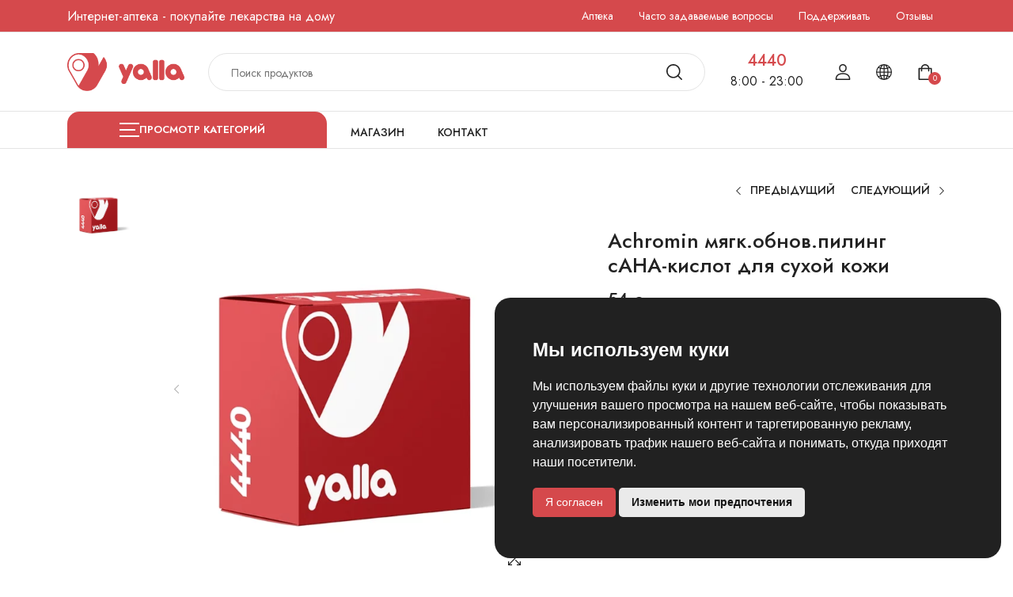

--- FILE ---
content_type: text/html; charset=UTF-8
request_url: https://yalla.tj/product/achromin-mjagk-obnov-piling-sana-kislot-dlja-suhoj-kozhi/
body_size: 30531
content:

<!DOCTYPE html>
<html dir="ltr" lang="ru">

<head>

  <meta http-equiv="content-type" content="text/html; charset=utf-8" />
  <meta name="author" content="wyzo.app" />
  <meta name="csrf-token" content="iRwawqum9XdjeJ611yLwVid1IJLYj7y9mXjbOSpH">


  <link rel="shortcut icon" href="/storage/cropped-resurs-7@411x-1-180x180.png" type="image/x-icon">
  <link rel="preconnect" href="https://fonts.gstatic.com/">

  <!------------------ Fonts ------------------>
  <link href="https://fonts.googleapis.com/css2?family=Jost:ital,wght@0,200;0,300;0,400;0,500;0,600;0,700;0,800;0,900;1,200;1,300;1,400;1,500;1,600;1,700;1,800;1,900&amp;display=swap" rel="stylesheet">
  <link href="https://fonts.googleapis.com/css2?family=Allura&amp;display=swap" rel="stylesheet">
  <link href="https://fonts.googleapis.com/css?family=Courgette&amp;display=swap" rel="stylesheet">

  <!--------------- Stylesheets --------------->
  <link rel="stylesheet" href="https://yalla.tj/theme/assets/css/plugins/swiper.min.css" type="text/css" />
  <link rel="stylesheet" href="https://yalla.tj/theme/assets/css/style.css?v=223" type="text/css" />
  <link rel="stylesheet" href="https://cdnjs.cloudflare.com/ajax/libs/bootstrap-icons/1.11.3/font/bootstrap-icons.min.css" integrity="sha512-dPXYcDub/aeb08c63jRq/k6GaKccl256JQy/AnOq7CAnEZ9FzSL9wSbcZkMp4R26vBsMLFYH4kQ67/bbV8XaCQ==" crossorigin="anonymous" referrerpolicy="no-referrer" />


  <meta name="viewport" content="width=device-width, initial-scale=1" />
  <!--[if lt IE 9]>
    <script src="http://css3-mediaqueries-js.googlecode.com/svn/trunk/css3-mediaqueries.js"></script>
  <![endif]-->

  <!------------- Document Title -------------->
  <title>Yalla </title>
  <meta name="description" content="" />

  <!-- Livewire Styles --><style >[wire\:loading][wire\:loading], [wire\:loading\.delay][wire\:loading\.delay], [wire\:loading\.inline-block][wire\:loading\.inline-block], [wire\:loading\.inline][wire\:loading\.inline], [wire\:loading\.block][wire\:loading\.block], [wire\:loading\.flex][wire\:loading\.flex], [wire\:loading\.table][wire\:loading\.table], [wire\:loading\.grid][wire\:loading\.grid], [wire\:loading\.inline-flex][wire\:loading\.inline-flex] {display: none;}[wire\:loading\.delay\.none][wire\:loading\.delay\.none], [wire\:loading\.delay\.shortest][wire\:loading\.delay\.shortest], [wire\:loading\.delay\.shorter][wire\:loading\.delay\.shorter], [wire\:loading\.delay\.short][wire\:loading\.delay\.short], [wire\:loading\.delay\.default][wire\:loading\.delay\.default], [wire\:loading\.delay\.long][wire\:loading\.delay\.long], [wire\:loading\.delay\.longer][wire\:loading\.delay\.longer], [wire\:loading\.delay\.longest][wire\:loading\.delay\.longest] {display: none;}[wire\:offline][wire\:offline] {display: none;}[wire\:dirty]:not(textarea):not(input):not(select) {display: none;}:root {--livewire-progress-bar-color: #2299dd;}[x-cloak] {display: none !important;}[wire\:cloak] {display: none !important;}</style>

</head>

<body class="-bg-grey-eeeeee">
  <svg class="d-none">
    <symbol id="icon_nav" viewBox="0 0 25 18">
      <rect width="25" height="2" />
      <rect y="8" width="20" height="2" />
      <rect y="16" width="25" height="2" />
    </symbol>
    <symbol id="icon_facebook" viewBox="0 0 9 15">
      <path d="M7.62891 8.31543L8.01172 5.7998H5.57812V4.15918C5.57812 3.44824 5.90625 2.79199 7 2.79199H8.12109V0.631836C8.12109 0.631836 7.10938 0.44043 6.15234 0.44043C4.15625 0.44043 2.84375 1.6709 2.84375 3.8584V5.7998H0.601562V8.31543H2.84375V14.4404H5.57812V8.31543H7.62891Z" />
    </symbol>
    <symbol id="icon_twitter" viewBox="0 0 14 13">
      <path d="M12.5508 3.59668C13.0977 3.18652 13.5898 2.69434 13.9727 2.12012C13.4805 2.33887 12.9062 2.50293 12.332 2.55762C12.9336 2.20215 13.3711 1.65527 13.5898 0.97168C13.043 1.2998 12.4141 1.5459 11.7852 1.68262C11.2383 1.1084 10.5 0.780273 9.67969 0.780273C8.09375 0.780273 6.80859 2.06543 6.80859 3.65137C6.80859 3.87012 6.83594 4.08887 6.89062 4.30762C4.51172 4.1709 2.37891 3.02246 0.957031 1.2998C0.710938 1.70996 0.574219 2.20215 0.574219 2.74902C0.574219 3.7334 1.06641 4.6084 1.85938 5.12793C1.39453 5.10059 0.929688 4.99121 0.546875 4.77246V4.7998C0.546875 6.19434 1.53125 7.34277 2.84375 7.61621C2.625 7.6709 2.35156 7.72559 2.10547 7.72559C1.91406 7.72559 1.75 7.69824 1.55859 7.6709C1.91406 8.81934 2.98047 9.63965 4.23828 9.66699C3.25391 10.4326 2.02344 10.8975 0.683594 10.8975C0.4375 10.8975 0.21875 10.8701 0 10.8428C1.25781 11.6631 2.76172 12.1279 4.40234 12.1279C9.67969 12.1279 12.5508 7.78027 12.5508 3.97949C12.5508 3.84277 12.5508 3.7334 12.5508 3.59668Z" />
    </symbol>
    <symbol id="icon_instagram" viewBox="0 0 14 13">
      <path d="M7.125 3.2959C5.375 3.2959 3.98047 4.71777 3.98047 6.44043C3.98047 8.19043 5.375 9.58496 7.125 9.58496C8.84766 9.58496 10.2695 8.19043 10.2695 6.44043C10.2695 4.71777 8.84766 3.2959 7.125 3.2959ZM7.125 8.49121C6.00391 8.49121 5.07422 7.58887 5.07422 6.44043C5.07422 5.31934 5.97656 4.41699 7.125 4.41699C8.24609 4.41699 9.14844 5.31934 9.14844 6.44043C9.14844 7.58887 8.24609 8.49121 7.125 8.49121ZM11.1172 3.18652C11.1172 2.77637 10.7891 2.44824 10.3789 2.44824C9.96875 2.44824 9.64062 2.77637 9.64062 3.18652C9.64062 3.59668 9.96875 3.9248 10.3789 3.9248C10.7891 3.9248 11.1172 3.59668 11.1172 3.18652ZM13.1953 3.9248C13.1406 2.94043 12.9219 2.06543 12.2109 1.35449C11.5 0.643555 10.625 0.424805 9.64062 0.370117C8.62891 0.31543 5.59375 0.31543 4.58203 0.370117C3.59766 0.424805 2.75 0.643555 2.01172 1.35449C1.30078 2.06543 1.08203 2.94043 1.02734 3.9248C0.972656 4.93652 0.972656 7.97168 1.02734 8.9834C1.08203 9.96777 1.30078 10.8154 2.01172 11.5537C2.75 12.2646 3.59766 12.4834 4.58203 12.5381C5.59375 12.5928 8.62891 12.5928 9.64062 12.5381C10.625 12.4834 11.5 12.2646 12.2109 11.5537C12.9219 10.8154 13.1406 9.96777 13.1953 8.9834C13.25 7.97168 13.25 4.93652 13.1953 3.9248ZM11.8828 10.0498C11.6914 10.5967 11.2539 11.0068 10.7344 11.2256C9.91406 11.5537 8 11.4717 7.125 11.4717C6.22266 11.4717 4.30859 11.5537 3.51562 11.2256C2.96875 11.0068 2.55859 10.5967 2.33984 10.0498C2.01172 9.25684 2.09375 7.34277 2.09375 6.44043C2.09375 5.56543 2.01172 3.65137 2.33984 2.83105C2.55859 2.31152 2.96875 1.90137 3.51562 1.68262C4.30859 1.35449 6.22266 1.43652 7.125 1.43652C8 1.43652 9.91406 1.35449 10.7344 1.68262C11.2539 1.87402 11.6641 2.31152 11.8828 2.83105C12.2109 3.65137 12.1289 5.56543 12.1289 6.44043C12.1289 7.34277 12.2109 9.25684 11.8828 10.0498Z" />
    </symbol>
    <symbol id="icon_youtube" viewBox="0 0 16 11">
      <path d="M15.0117 1.8584C14.8477 1.20215 14.3281 0.682617 13.6992 0.518555C12.5234 0.19043 7.875 0.19043 7.875 0.19043C7.875 0.19043 3.19922 0.19043 2.02344 0.518555C1.39453 0.682617 0.875 1.20215 0.710938 1.8584C0.382812 3.00684 0.382812 5.46777 0.382812 5.46777C0.382812 5.46777 0.382812 7.90137 0.710938 9.07715C0.875 9.7334 1.39453 10.2256 2.02344 10.3896C3.19922 10.6904 7.875 10.6904 7.875 10.6904C7.875 10.6904 12.5234 10.6904 13.6992 10.3896C14.3281 10.2256 14.8477 9.7334 15.0117 9.07715C15.3398 7.90137 15.3398 5.46777 15.3398 5.46777C15.3398 5.46777 15.3398 3.00684 15.0117 1.8584ZM6.34375 7.68262V3.25293L10.2266 5.46777L6.34375 7.68262Z" />
    </symbol>
    <symbol id="icon_pinterest" viewBox="0 0 14 15">
      <path d="M13.5625 7.44043C13.5625 3.69434 10.5273 0.65918 6.78125 0.65918C3.03516 0.65918 0 3.69434 0 7.44043C0 10.3389 1.77734 12.7725 4.29297 13.7568C4.23828 13.2373 4.18359 12.417 4.32031 11.8154C4.45703 11.2959 5.11328 8.45215 5.11328 8.45215C5.11328 8.45215 4.92188 8.04199 4.92188 7.44043C4.92188 6.51074 5.46875 5.7998 6.15234 5.7998C6.72656 5.7998 7 6.2373 7 6.75684C7 7.33105 6.61719 8.20605 6.42578 9.02637C6.28906 9.68262 6.78125 10.2295 7.4375 10.2295C8.64062 10.2295 9.57031 8.97168 9.57031 7.13965C9.57031 5.49902 8.39453 4.37793 6.75391 4.37793C4.8125 4.37793 3.69141 5.82715 3.69141 7.30371C3.69141 7.90527 3.91016 8.53418 4.18359 8.8623C4.23828 8.91699 4.23828 8.99902 4.23828 9.05371C4.18359 9.27246 4.04688 9.7373 4.04688 9.81934C4.01953 9.95605 3.9375 9.9834 3.80078 9.92871C2.95312 9.51855 2.43359 8.28809 2.43359 7.27637C2.43359 5.14355 3.99219 3.1748 6.91797 3.1748C9.26953 3.1748 11.1016 4.87012 11.1016 7.1123C11.1016 9.43652 9.625 11.3232 7.57422 11.3232C6.89062 11.3232 6.23438 10.9678 6.01562 10.5303C6.01562 10.5303 5.6875 11.8428 5.60547 12.1436C5.44141 12.7451 5.03125 13.4834 4.75781 13.9209C5.38672 14.1396 6.07031 14.2217 6.78125 14.2217C10.5273 14.2217 13.5625 11.1865 13.5625 7.44043Z" />
    </symbol>
    <symbol id="icon_search" viewBox="0 0 20 20">
      <g clip-path="url(#clip0_6_7)">
        <path d="M8.80758 0C3.95121 0 0 3.95121 0 8.80758C0 13.6642 3.95121 17.6152 8.80758 17.6152C13.6642 17.6152 17.6152 13.6642 17.6152 8.80758C17.6152 3.95121 13.6642 0 8.80758 0ZM8.80758 15.9892C4.84769 15.9892 1.62602 12.7675 1.62602 8.80762C1.62602 4.84773 4.84769 1.62602 8.80758 1.62602C12.7675 1.62602 15.9891 4.84769 15.9891 8.80758C15.9891 12.7675 12.7675 15.9892 8.80758 15.9892Z" fill="currentColor" />
        <path d="M19.7618 18.6122L15.1006 13.9509C14.783 13.6333 14.2686 13.6333 13.951 13.9509C13.6334 14.2683 13.6334 14.7832 13.951 15.1005L18.6122 19.7618C18.771 19.9206 18.9789 20 19.187 20C19.3949 20 19.603 19.9206 19.7618 19.7618C20.0795 19.4444 20.0795 18.9295 19.7618 18.6122Z" fill="currentColor" />
      </g>
      <defs>
        <clipPath id="clip0_6_7">
          <rect width="20" height="20" fill="white" />
        </clipPath>
      </defs>
    </symbol>
    <symbol id="icon_user" viewBox="0 0 20 20">
      <g clip-path="url(#clip0_6_29)">
        <path d="M10 11.2652C3.99077 11.2652 0.681274 14.108 0.681274 19.2701C0.681274 19.6732 1.00803 20 1.4112 20H18.5888C18.992 20 19.3187 19.6732 19.3187 19.2701C19.3188 14.1083 16.0093 11.2652 10 11.2652ZM2.16768 18.5402C2.45479 14.6805 5.08616 12.7251 10 12.7251C14.9139 12.7251 17.5453 14.6805 17.8326 18.5402H2.16768Z" fill="currentColor" />
        <path d="M10 0C7.23969 0 5.1582 2.12336 5.1582 4.93895C5.1582 7.83699 7.33023 10.1944 10 10.1944C12.6698 10.1944 14.8419 7.83699 14.8419 4.93918C14.8419 2.12336 12.7604 0 10 0ZM10 8.7348C8.13508 8.7348 6.61805 7.03211 6.61805 4.93918C6.61805 2.92313 8.04043 1.45984 10 1.45984C11.9283 1.45984 13.382 2.95547 13.382 4.93918C13.382 7.03211 11.865 8.7348 10 8.7348Z" fill="currentColor" />
      </g>
      <defs>
        <clipPath id="clip0_6_29">
          <rect width="20" height="20" fill="white" />
        </clipPath>
      </defs>
    </symbol>
    <symbol id="icon_cart" viewBox="0 0 20 20">
      <path d="M17.6562 4.6875H15.2755C14.9652 2.05164 12.7179 0 10 0C7.28215 0 5.0348 2.05164 4.72445 4.6875H2.34375C1.91227 4.6875 1.5625 5.03727 1.5625 5.46875V19.2188C1.5625 19.6502 1.91227 20 2.34375 20H17.6562C18.0877 20 18.4375 19.6502 18.4375 19.2188V5.46875C18.4375 5.03727 18.0877 4.6875 17.6562 4.6875ZM10 1.5625C11.8548 1.5625 13.3992 2.91621 13.6976 4.6875H6.30238C6.60082 2.91621 8.14516 1.5625 10 1.5625ZM16.875 18.4375H3.125V6.25H4.6875V8.59375C4.6875 9.02523 5.03727 9.375 5.46875 9.375C5.90023 9.375 6.25 9.02523 6.25 8.59375V6.25H13.75V8.59375C13.75 9.02523 14.0998 9.375 14.5312 9.375C14.9627 9.375 15.3125 9.02523 15.3125 8.59375V6.25H16.875V18.4375Z" fill="currentColor" />
    </symbol>
    <symbol id="icon_heart" viewBox="0 0 20 20">
      <g clip-path="url(#clip0_6_54)">
        <path d="M18.3932 3.30806C16.218 1.13348 12.6795 1.13348 10.5049 3.30806L9.99983 3.81285L9.49504 3.30806C7.32046 1.13319 3.78163 1.13319 1.60706 3.30806C-0.523361 5.43848 -0.537195 8.81542 1.57498 11.1634C3.50142 13.3041 9.18304 17.929 9.4241 18.1248C9.58775 18.2578 9.78467 18.3226 9.9804 18.3226C9.98688 18.3226 9.99335 18.3226 9.99953 18.3223C10.202 18.3317 10.406 18.2622 10.575 18.1248C10.816 17.929 16.4982 13.3041 18.4253 11.1631C20.5371 8.81542 20.5233 5.43848 18.3932 3.30806ZM17.1125 9.98188C15.6105 11.6505 11.4818 15.0919 9.99953 16.3131C8.51724 15.0922 4.38944 11.6511 2.88773 9.98218C1.41427 8.34448 1.40044 6.01214 2.85564 4.55693C3.59885 3.81402 4.57488 3.44227 5.5509 3.44227C6.52693 3.44227 7.50295 3.81373 8.24616 4.55693L9.3564 5.66718C9.48856 5.79934 9.65516 5.87822 9.82999 5.90589C10.1137 5.96682 10.4216 5.88764 10.6424 5.66747L11.7532 4.55693C13.2399 3.07082 15.6582 3.07111 17.144 4.55693C18.5992 6.01214 18.5854 8.34448 17.1125 9.98188Z" fill="currentColor" />
      </g>
      <defs>
        <clipPath id="clip0_6_54">
          <rect width="20" height="20" fill="white" />
        </clipPath>
      </defs>
    </symbol>
    <symbol id="icon_heart_filled" viewBox="0 0 20 20">
      <g clip-path="url(#clip0_6_541)">
        <path d="M18.3932 3.3081C16.218 1.1335 12.6795 1.1335 10.5049 3.3081L9.9998 3.8129 9.495 3.3081C7.3205 1.1332 3.7816 1.1332 1.6071 3.3081-.5234 5.4385-.5372 8.8154 1.575 11.1634 3.5014 13.3041 9.183 17.929 9.4241 18.1248 9.5877 18.2578 9.7847 18.3226 9.9804 18.3226 9.9869 18.3226 9.9933 18.3226 9.9995 18.3223 10.202 18.3317 10.406 18.2622 10.575 18.1248 10.816 17.929 16.4982 13.3041 18.4253 11.1631 20.5371 8.8154 20.5233 5.4385 18.3932 3.3081Z" fill="currentColor" />
      </g>
      <defs>
        <clipPath id="clip0_6_541">
          <rect width="20" height="20" fill="black" />
        </clipPath>
      </defs>
    </symbol>
    <symbol id="icon_star" viewBox="0 0 9 9">
      <path d="M4.0172 0.313075L2.91869 2.64013L0.460942 3.0145C0.0201949 3.08129 -0.15644 3.64899 0.163185 3.97415L1.94131 5.78447L1.52075 8.34177C1.44505 8.80402 1.91103 9.15026 2.30131 8.93408L4.5 7.72661L6.69869 8.93408C7.08897 9.14851 7.55495 8.80402 7.47925 8.34177L7.05869 5.78447L8.83682 3.97415C9.15644 3.64899 8.97981 3.08129 8.53906 3.0145L6.08131 2.64013L4.9828 0.313075C4.78598 -0.101718 4.2157 -0.10699 4.0172 0.313075Z" />
    </symbol>
    <symbol id="icon_next_sm" viewBox="0 0 7 11">
      <path d="M6.83968 5.89247C7.05344 5.67871 7.05344 5.32158 6.83968 5.10728L1.90756 0.162495C1.69106 -0.0540023 1.33996 -0.0540023 1.12401 0.162495C0.90751 0.378993 0.90751 0.730642 1.12401 0.94714L5.66434 5.50012L1.12346 10.0526C0.906962 10.2696 0.906962 10.6207 1.12346 10.8377C1.33996 11.0542 1.69106 11.0542 1.90701 10.8377L6.83968 5.89247Z" fill="currentColor" />
    </symbol>
    <symbol id="icon_prev_sm" viewBox="0 0 7 11">
      <path d="M0.160318 5.10778C-0.0534392 5.32153 -0.0534392 5.67866 0.160318 5.89297L5.09244 10.8377C5.30894 11.0542 5.66004 11.0542 5.87599 10.8377C6.09249 10.6213 6.09249 10.2696 5.87599 10.0531L1.33566 5.50012L5.87654 0.947687C6.09304 0.730642 6.09304 0.379541 5.87654 0.162495C5.66004 -0.0540027 5.30894 -0.0540027 5.09299 0.162495L0.160318 5.10778Z" fill="currentColor" />
    </symbol>
    <symbol id="icon_next_md" viewBox="0 0 25 25">
      <path d="M19.017 13.3923L7.77464 24.631C7.28133 25.123 6.48209 25.123 5.98753 24.631C5.49423 24.1389 5.49423 23.3397 5.98753 22.8476L16.3382 12.5007L5.98878 2.15376C5.49547 1.66169 5.49547 0.862455 5.98878 0.369148C6.48209 -0.122915 7.28257 -0.122915 7.77588 0.369148L19.0183 11.6078C19.5041 12.0948 19.5041 12.9066 19.017 13.3923Z" fill="currentColor" />
    </symbol>
    <symbol id="icon_prev_md" viewBox="0 0 25 25">
      <path d="M5.98293 11.6078L17.2253 0.369152C17.7186 -0.12291 18.5179 -0.12291 19.0124 0.369152C19.5057 0.861216 19.5057 1.66045 19.0124 2.15252L8.66176 12.4994L19.0112 22.8463C19.5045 23.3384 19.5045 24.1376 19.0112 24.631C18.5179 25.123 17.7174 25.123 17.2241 24.631L5.98168 13.3924C5.49595 12.9054 5.49595 12.0936 5.98293 11.6078Z" fill="currentColor" />
    </symbol>
    <symbol id="icon_shield" viewBox="0 0 52 52">
      <g clip-path="url(#clip0_23_87)">
        <path d="M48.0886 14.1089L48.0871 14.0684C48.0644 13.569 48.0494 13.0405 48.0402 12.4526C47.9978 9.58543 45.7186 7.21379 42.851 7.05352C36.8724 6.71987 32.2473 4.77035 28.2955 0.918523L28.2618 0.886388C26.9728 -0.295463 25.0285 -0.295463 23.7391 0.886388L23.7054 0.918523C19.7536 4.77035 15.1285 6.71987 9.14984 7.05391C6.28269 7.21379 4.00309 9.58543 3.96064 12.453C3.95192 13.037 3.93644 13.5654 3.91383 14.0684L3.91145 14.1625C3.79521 20.259 3.6508 27.8464 6.18906 34.7332C7.58475 38.5203 9.69851 41.8124 12.4712 44.5185C15.6292 47.6002 19.7655 50.0469 24.765 51.7901C24.9277 51.8468 25.0967 51.8928 25.2689 51.9274C25.5117 51.9758 25.7561 52 26.0004 52C26.2448 52 26.4896 51.9758 26.732 51.9274C26.9042 51.8928 27.0744 51.8464 27.2378 51.7893C32.2314 50.0429 36.3634 47.5951 39.5185 44.5137C42.2901 41.8068 44.4038 38.514 45.8007 34.726C48.3485 27.8186 48.2045 20.2169 48.0886 14.1089ZM42.9379 33.6704C40.2608 40.9289 34.7959 45.9138 26.2309 48.909C26.2004 48.9194 26.1679 48.9285 26.1341 48.9352C26.0457 48.9527 25.9556 48.9527 25.866 48.9348C25.8326 48.9281 25.8001 48.9194 25.7699 48.909C17.1959 45.9193 11.7274 40.9372 9.05224 33.6783C6.71274 27.3303 6.84525 20.3653 6.96228 14.2208L6.96308 14.1867C6.98688 13.6586 7.00275 13.1056 7.01148 12.4978C7.03052 11.2247 8.04456 10.1714 9.32004 10.1004C12.7033 9.91154 15.6756 9.25773 18.4067 8.10167C21.1342 6.94719 23.5566 5.31982 25.8116 3.12671C25.9263 3.02991 26.075 3.02951 26.1893 3.12671C28.4447 5.31982 30.8671 6.94719 33.5942 8.10167C36.3253 9.25773 39.2976 9.91154 42.6812 10.1004C43.9567 10.1714 44.9708 11.2247 44.9894 12.4982C44.9985 13.1092 45.0144 13.6622 45.0382 14.1867C45.1548 20.3383 45.2842 27.3088 42.9379 33.6704Z" fill="currentColor" />
        <path d="M25.9997 13.042C18.8538 13.042 13.0405 18.8557 13.0405 26.0011C13.0405 33.147 18.8538 38.9607 25.9997 38.9607C33.1451 38.9607 38.9588 33.147 38.9588 26.0011C38.9588 18.8557 33.1451 13.042 25.9997 13.042ZM25.9997 35.909C20.5363 35.909 16.0918 31.4645 16.0918 26.0011C16.0918 20.5378 20.5363 16.0932 25.9997 16.0932C31.4626 16.0932 35.9072 20.5378 35.9072 26.0011C35.9072 31.4645 31.4626 35.909 25.9997 35.909Z" fill="currentColor" />
        <path d="M29.7242 21.9775L23.7051 27.9966L22.0713 26.3629C21.4755 25.767 20.5094 25.767 19.9135 26.3629C19.318 26.9588 19.318 27.9248 19.9135 28.5203L22.6264 31.2332C22.9243 31.5311 23.3147 31.6799 23.7051 31.6799C24.0954 31.6799 24.4858 31.5311 24.7838 31.2332L31.882 24.1349C32.4775 23.539 32.4775 22.573 31.882 21.9775C31.2862 21.3812 30.3201 21.3812 29.7242 21.9775Z" fill="currentColor" />
      </g>
      <defs>
        <clipPath id="clip0_23_87">
          <rect width="52" height="52" fill="white" />
        </clipPath>
      </defs>
    </symbol>
    <symbol id="icon_headphone" viewBox="0 0 53 52">
      <path d="M53 28.4375C53 24.2062 49.9411 20.7319 46.0792 20.4368C45.6211 18.9222 44.3835 17.7338 42.824 17.3216C41.7841 8.93425 34.8423 2.53906 26.5 2.53906C18.1577 2.53906 11.2159 8.93425 10.1761 17.3216C8.61664 17.7338 7.3789 18.9221 6.92095 20.4368C6.7868 20.4471 6.65367 20.4612 6.52159 20.4791V10.5625C6.52159 9.72116 5.82638 9.03906 4.96885 9.03906C4.11133 9.03906 3.41612 9.72116 3.41612 10.5625V21.6984C1.36268 23.1288 0 25.6143 0 28.4375C0 32.6688 3.05889 36.1432 6.92085 36.4382C7.37746 37.948 8.60867 39.1334 10.1612 39.5492C10.8227 43.3268 14.1828 46.2109 18.2188 46.2109H18.5778C19.2275 48.098 21.0477 49.4609 23.1875 49.4609H29.8125C32.4952 49.4609 34.6777 47.3196 34.6777 44.6875C34.6777 42.0554 32.4952 39.9141 29.8125 39.9141H23.1875C21.0477 39.9141 19.2275 41.277 18.5778 43.1641H18.2188C15.8707 43.1641 13.8908 41.5903 13.3156 39.4615C15.1425 38.8432 16.459 37.1404 16.459 35.1406V21.7344C16.459 19.7276 15.1334 18.02 13.2966 17.4072C14.2665 10.6781 19.8332 5.58594 26.5 5.58594C33.1668 5.58594 38.7335 10.6781 39.7034 17.4072C37.8666 18.02 36.541 19.7276 36.541 21.7344V35.1406C36.541 37.6607 38.6307 39.7109 41.1992 39.7109H41.6133C43.7224 39.7109 45.5076 38.3281 46.0792 36.4382C49.9411 36.1432 53 32.6688 53 28.4375ZM23.1875 42.9609H29.8125C30.7829 42.9609 31.5723 43.7355 31.5723 44.6875C31.5723 45.6395 30.7829 46.4141 29.8125 46.4141H23.1875C22.2171 46.4141 21.4277 45.6395 21.4277 44.6875C21.4277 43.7355 22.2171 42.9609 23.1875 42.9609ZM3.10547 28.4375C3.10547 26.0216 4.7022 23.9415 6.72852 23.5334V33.3415C4.7022 32.9335 3.10547 30.8534 3.10547 28.4375ZM13.3535 35.1406C13.3535 35.9806 12.657 36.6641 11.8008 36.6641H11.3867C10.5305 36.6641 9.83398 35.9806 9.83398 35.1406C9.83398 30.252 9.83398 26.2535 9.83398 21.7344C9.83398 20.8944 10.5305 20.2109 11.3867 20.2109H11.8008C12.657 20.2109 13.3535 20.8944 13.3535 21.7344V35.1406ZM43.166 35.1406C43.166 35.9806 42.4695 36.6641 41.6133 36.6641H41.1992C40.343 36.6641 39.6465 35.9806 39.6465 35.1406V21.7344C39.6465 20.8944 40.343 20.2109 41.1992 20.2109H41.6133C42.4695 20.2109 43.166 20.8944 43.166 21.7344V35.1406ZM46.2715 33.3416V23.5335C48.2978 23.9416 49.8945 26.0217 49.8945 28.4376C49.8945 30.8535 48.2978 32.9335 46.2715 33.3416Z" fill="currentColor" />
    </symbol>
    <symbol id="icon_shipping" viewBox="0 0 52 52">
      <path d="M47.125 43.875H43.875V21.125C43.875 20.2276 43.1475 19.5 42.25 19.5H33.3125H25.1875H17.875V7.3125C17.875 5.36027 17.1146 3.52402 15.7328 2.14104C14.3509 0.760398 12.5146 0 10.5625 0C6.53037 0 3.25 3.28037 3.25 7.3125C3.25 8.20991 3.97749 8.9375 4.875 8.9375C5.77251 8.9375 6.5 8.20991 6.5 7.3125C6.5 5.07244 8.32244 3.25 10.5625 3.25C11.6472 3.25 12.6676 3.6727 13.4347 4.43909C14.2023 5.20731 14.625 6.22781 14.625 7.3125V21.125V39.2057C11.8246 39.9291 9.75 42.4768 9.75 45.5C9.75 49.0841 12.6659 52 16.25 52C19.2732 52 21.8209 49.9254 22.5443 47.125H42.25H47.125C48.0225 47.125 48.75 46.3974 48.75 45.5C48.75 44.6026 48.0225 43.875 47.125 43.875ZM31.6875 22.75V26H26.8125V22.75H31.6875ZM16.25 48.75C14.4579 48.75 13 47.2921 13 45.5C13 43.7079 14.4579 42.25 16.25 42.25C18.0421 42.25 19.5 43.7079 19.5 45.5C19.5 47.2921 18.0421 48.75 16.25 48.75ZM22.5443 43.875C21.9552 41.5942 20.1558 39.7948 17.875 39.2057V22.75H23.5625V27.625C23.5625 28.5224 24.29 29.25 25.1875 29.25H33.3125C34.21 29.25 34.9375 28.5224 34.9375 27.625V22.75H40.625V43.875H22.5443Z" fill="currentColor" />
    </symbol>
    <symbol id="icon_home" viewBox="0 0 18 18">
      <g clip-path="url(#clip0_171_682)">
        <path d="M17.6977 8.0467L16.1771 6.66115V2.06683C16.1771 1.77451 15.9401 1.53748 15.6477 1.53748H11.9874C11.6951 1.53748 11.4581 1.77447 11.4581 2.06683V2.36123L9.62165 0.687897C9.26717 0.364846 8.73262 0.364881 8.37828 0.687862L0.302275 8.04673C0.0183538 8.30548 -0.0754781 8.70415 0.0632483 9.06236C0.20201 9.42057 0.539861 9.652 0.924012 9.652H2.21386V17.025C2.21386 17.3173 2.45085 17.5544 2.7432 17.5544H7.16983C7.46215 17.5544 7.69917 17.3174 7.69917 17.025V12.5483H10.3008V17.025C10.3008 17.3174 10.5378 17.5544 10.8301 17.5544H15.2566C15.5489 17.5544 15.7859 17.3174 15.7859 17.025V9.65204H17.076C17.4601 9.65204 17.798 9.42057 17.9368 9.0624C18.0755 8.70415 17.9817 8.30548 17.6977 8.0467ZM15.2566 8.59334C14.9642 8.59334 14.7272 8.83033 14.7272 9.12269V16.4957H11.3595V12.019C11.3595 11.7267 11.1225 11.4897 10.8301 11.4897H7.16983C6.8775 11.4897 6.64048 11.7266 6.64048 12.019V16.4957H3.27252V9.12269C3.27252 8.83037 3.03553 8.59334 2.74317 8.59334H1.27424L9.00002 1.55365L11.631 3.95099C11.7859 4.09218 12.0096 4.12857 12.2013 4.04395C12.3931 3.95922 12.5168 3.76931 12.5168 3.55971V2.59618H15.1184V6.89494C15.1184 7.0439 15.1811 7.1859 15.2913 7.28623L16.7257 8.59334H15.2566Z" fill="currentColor" />
      </g>
      <defs>
        <clipPath id="clip0_171_682">
          <rect width="18" height="18" fill="white" />
        </clipPath>
      </defs>
    </symbol>
    <symbol id="icon_hanger" viewBox="0 0 18 18">
      <g clip-path="url(#clip0_171_678)">
        <path d="M16.8037 12.0285L11.9362 9.10027C11.2525 8.68897 10.492 8.42791 9.70506 8.32972V7.59625C9.70506 7.18302 9.94168 6.79836 10.3225 6.59223C11.2687 6.08013 11.8258 5.09383 11.7763 4.01814C11.7108 2.59335 10.5588 1.43964 9.13226 1.37414C7.53307 1.30122 6.2246 2.5744 6.2246 4.14846C6.2246 4.53683 6.53949 4.85159 6.92772 4.85159C7.31609 4.85159 7.63085 4.53683 7.63085 4.14846C7.63085 3.37008 8.2778 2.74249 9.06758 2.77888C9.76659 2.81101 10.3394 3.38381 10.3715 4.08282C10.3961 4.61483 10.1208 5.10249 9.65302 5.35558C8.81778 5.80767 8.29881 6.66625 8.29881 7.59625V8.32931C7.51521 8.42654 6.75743 8.6854 6.07559 9.09341L1.20123 12.0104H1.2011C0.461305 12.4532 0.000978114 13.2638 1.68088e-05 14.1261C-0.00149381 15.4906 1.1014 16.5962 2.46604 16.5979L15.5281 16.6131H15.5311C16.8911 16.6131 17.9984 15.5074 18 14.147C18.001 13.2848 17.5426 12.4729 16.8037 12.0285ZM15.5311 15.2069C15.5307 15.2069 15.5302 15.2069 15.5299 15.2069L2.46782 15.1916C1.8817 15.191 1.40558 14.7137 1.40627 14.1278C1.40668 13.7566 1.60484 13.4076 1.92331 13.217H1.92317L6.79767 10.3001C8.15613 9.48713 9.85324 9.48837 11.2113 10.3052L16.0789 13.2335C16.3968 13.4248 16.5942 13.7743 16.5938 14.1453C16.5931 14.7309 16.1165 15.2069 15.5311 15.2069Z" fill="currentColor" />
      </g>
      <defs>
        <clipPath id="clip0_171_678">
          <rect width="18" height="18" fill="white" />
        </clipPath>
      </defs>
    </symbol>
    <symbol id="icon_sharing" viewBox="0 0 16 19">
      <path d="M12.8 11.8044C11.9413 11.8044 11.1606 12.1445 10.5853 12.6969L7.16295 10.5766C7.35822 10.1241 7.46667 9.6256 7.46667 9.10222C7.46667 8.57885 7.35822 8.08039 7.16292 7.62788L10.5853 5.50759C11.1606 6.05995 11.9413 6.4 12.8 6.4C14.5645 6.4 16 4.96448 16 3.2C16 1.43552 14.5645 0 12.8 0C11.0355 0 9.6 1.43552 9.6 3.2C9.6 3.72092 9.72519 4.21316 9.94695 4.64825L6.60469 6.71893C5.91932 5.89461 4.88661 5.36889 3.73333 5.36889C1.67477 5.36889 0 7.04366 0 9.10222C0 11.1608 1.67477 12.8356 3.73333 12.8356C4.88661 12.8356 5.91932 12.3098 6.60469 11.4855L9.94695 13.5562C9.72519 13.9913 9.6 14.4835 9.6 15.0044C9.6 16.7689 11.0355 18.2044 12.8 18.2044C14.5645 18.2044 16 16.7689 16 15.0044C16 13.24 14.5645 11.8044 12.8 11.8044ZM12.8 1.06667C13.9763 1.06667 14.9333 2.02368 14.9333 3.2C14.9333 4.37632 13.9763 5.33333 12.8 5.33333C11.6237 5.33333 10.6667 4.37632 10.6667 3.2C10.6667 2.02368 11.6237 1.06667 12.8 1.06667ZM3.73333 11.7689C2.26293 11.7689 1.06667 10.5726 1.06667 9.10222C1.06667 7.63182 2.26293 6.43556 3.73333 6.43556C5.20373 6.43556 6.4 7.63182 6.4 9.10222C6.4 10.5726 5.20373 11.7689 3.73333 11.7689ZM12.8 17.1378C11.6237 17.1378 10.6667 16.1808 10.6667 15.0044C10.6667 13.8281 11.6237 12.8711 12.8 12.8711C13.9763 12.8711 14.9333 13.8281 14.9333 15.0044C14.9333 16.1808 13.9763 17.1378 12.8 17.1378Z" fill="currentColor" />
    </symbol>
    <symbol id="icon_close" viewBox="0 0 12 12">
      <path d="M0.311322 10.6261L10.9374 0L12 1.06261L1.37393 11.6887L0.311322 10.6261Z" fill="currentColor" />
      <path d="M1.06261 0.106781L11.6887 10.7329L10.6261 11.7955L0 1.16939L1.06261 0.106781Z" fill="currentColor" />
    </symbol>
    <symbol id="icon_view" viewBox="0 0 18 18">
      <path d="M17.6785 8.58827C17.5212 8.38709 13.7733 3.6604 9.00022 3.6604C4.22675 3.6604 0.478773 8.38709 0.321484 8.58827L0 8.99976L0.321484 9.41125C0.478773 9.61243 4.22675 14.3393 9.00022 14.3393C13.7733 14.3393 17.5212 9.61243 17.6785 9.41125L18 8.99976L17.6785 8.58827ZM9.00022 13.0028C5.64324 13.0028 2.71312 10.0963 1.72773 8.99998C2.71357 7.90341 5.64346 4.99736 9.00022 4.99736C12.3568 4.99736 15.2869 7.90364 16.2725 8.99998C15.2864 10.0965 12.3565 13.0028 9.00022 13.0028Z" fill="currentColor" />
      <path d="M9.00007 5.34314C6.98339 5.34314 5.34277 6.98353 5.34277 8.99999C5.34277 11.0169 6.98339 12.6575 9.00007 12.6575C11.0168 12.6575 12.6574 11.0169 12.6574 8.99999C12.6574 6.98353 11.0168 5.34314 9.00007 5.34314ZM9.00007 11.3206C7.72038 11.3206 6.67951 10.2795 6.67951 8.99977C6.67951 7.72052 7.72038 6.67965 9.00007 6.67965C10.2796 6.67965 11.3206 7.72052 11.3206 8.99977C11.3206 10.2795 10.2796 11.3206 9.00007 11.3206Z" fill="currentColor" />
    </symbol>
    <symbol id="icon_gift" viewBox="0 0 45 45">
      <g clip-path="url(#clip0_103_552)">
        <path d="M42.3288 13.1443L40.0744 6.95021C39.3286 4.90095 37.0545 3.84037 35.0053 4.58648L30.8603 6.09521C30.867 6.05469 30.8739 6.01417 30.8797 5.9733C31.1516 4.06194 30.3512 2.21668 28.7391 1.03736C27.2149 -0.0777035 25.2643 -0.309207 23.5216 0.417824C21.7787 1.14494 20.5711 2.69393 20.2922 4.55501L19.7 8.37447L16.6377 5.66753C15.2227 4.41676 13.302 4.00613 11.4996 4.56969C7.53123 5.80983 6.44534 10.8941 9.52248 13.6558C9.57777 13.7054 9.63419 13.7532 9.69115 13.8003L5.27359 15.4082C3.21985 16.1557 2.16217 18.423 2.90995 20.4772L5.16443 26.6713L7.97183 25.6558V41.0451C7.97183 43.2258 9.72841 45.0001 11.9092 45.0001C12.2951 45.0001 37.4585 45.0001 38.2757 45.0001C40.4565 45.0001 42.2307 43.2259 42.2307 41.0451V21.0944C41.3836 21.0944 20.4865 21.0944 20.4865 21.0944L42.3288 13.1443ZM35.9071 7.06411C36.59 6.81556 37.3482 7.16897 37.5967 7.85205L38.9495 11.5685L26.5613 16.0775L24.7578 11.1222L35.9071 7.06411ZM22.8987 4.95228C23.0405 4.00534 23.6529 3.21995 24.5366 2.85125C25.4121 2.48598 26.4021 2.5947 27.1823 3.16537C28.9536 4.46123 28.5289 6.94353 26.5088 7.67908C26.1701 7.80231 23.9626 8.60589 23.8559 8.64465L22.2347 9.23466L22.8987 4.95228ZM22.28 12.024L24.0835 16.9791C23.217 17.2946 22.4724 17.5655 21.6059 17.881L19.8023 12.9257L22.28 12.024ZM12.2859 7.08609C13.1885 6.80413 14.1647 7.00048 14.8914 7.64278L18.3086 10.6636C17.3172 11.0245 14.9729 11.8777 14.0221 12.2236C13.065 12.5718 12.0413 12.3736 11.2835 11.6933C9.69774 10.2702 10.3022 7.70607 12.2859 7.08609ZM6.74013 23.2918L5.38741 19.5753C5.13815 18.8909 5.4905 18.1348 6.17535 17.8855L17.3247 13.8275L19.1282 18.7827L6.74013 23.2918ZM29.0473 23.7311H39.6115V41.0451C39.6115 41.772 39.0025 42.3634 38.2756 42.3634H29.0473V23.7311ZM23.774 23.7311H26.4282V42.3634H23.774V23.7311ZM21.1549 23.7311V42.3634H11.9091C11.1821 42.3634 10.5907 41.7719 10.5907 41.045V24.6961L13.242 23.7311H21.1549Z" fill="currentColor" />
      </g>
      <defs>
        <clipPath id="clip0_103_552">
          <rect width="45" height="45" fill="white" />
        </clipPath>
      </defs>
    </symbol>
    <symbol id="icon_degree" viewBox="0 0 40 30">
      <path d="M25.1785 26.2222C24.5971 26.2222 24.0926 25.7901 24.0173 25.1984C23.9358 24.5563 24.3899 23.9697 25.0317 23.8879C28.7347 23.4161 32.0507 22.4127 34.3688 21.062C36.4889 19.8269 37.6562 18.3749 37.6562 16.9736C37.6562 15.4291 36.2902 14.1653 35.144 13.3767C34.6109 13.0099 34.476 12.2806 34.8428 11.7471C35.2096 11.214 35.9393 11.0791 36.4724 11.4459C38.7802 13.0334 40 14.9447 40 16.9739C40 19.2767 38.461 21.3907 35.549 23.0871C32.9278 24.6142 29.3936 25.6952 25.328 26.2131C25.2776 26.2192 25.2276 26.2222 25.1785 26.2222Z" fill="currentColor" />
      <path d="M19.7144 24.5435L16.5894 21.4185C16.1316 20.9607 15.3897 20.9607 14.932 21.4185C14.4745 21.8759 14.4745 22.6181 14.932 23.0756L15.8451 23.9887C12.3441 23.627 9.16353 22.8119 6.70076 21.6275C3.93189 20.296 2.34375 18.5996 2.34375 16.9736C2.34375 15.5945 3.48084 14.1611 5.54536 12.9373C6.1023 12.6074 6.28602 11.8884 5.95613 11.3318C5.62592 10.7749 4.90693 10.5911 4.35029 10.921C0.754701 13.0524 0 15.3888 0 16.9736C0 19.5737 2.01905 21.9767 5.68513 23.74C8.53059 25.1081 12.2113 26.0245 16.2213 26.3791L14.932 27.6685C14.4745 28.126 14.4745 28.8681 14.932 29.3259C15.1609 29.5545 15.4608 29.6689 15.7608 29.6689C16.0605 29.6689 16.3605 29.5545 16.5894 29.3259L19.7144 26.2009C20.1718 25.7431 20.1718 25.0009 19.7144 24.5435Z" fill="currentColor" />
      <path d="M12.2756 14.6268V14.3448C12.2756 13.3502 11.6668 13.1574 10.8504 13.1574C10.3456 13.1574 10.1824 12.7121 10.1824 12.2669C10.1824 11.8213 10.3456 11.3761 10.8504 11.3761C11.4144 11.3761 12.0082 11.3019 12.0082 10.0995C12.0082 9.23861 11.5184 9.03078 10.9096 9.03078C10.1824 9.03078 9.81128 9.209 9.81128 9.78792C9.81128 10.2924 9.5885 10.6339 8.7276 10.6339C7.65887 10.6339 7.52551 10.4111 7.52551 9.69851C7.52551 8.54097 8.35651 7.04164 10.9096 7.04164C12.795 7.04164 14.2199 7.72432 14.2199 9.72841C14.2199 10.8118 13.8192 11.8213 13.077 12.1628C13.9528 12.4893 14.591 13.1424 14.591 14.3448V14.6268C14.591 17.0612 12.9137 17.9816 10.8355 17.9816C8.28235 17.9816 7.30273 16.4231 7.30273 15.1761C7.30273 14.5081 7.58472 14.3299 8.40106 14.3299C9.35108 14.3299 9.5885 14.5377 9.5885 15.102C9.5885 15.7996 10.2419 15.9629 10.9096 15.9629C11.9191 15.9629 12.2756 15.5918 12.2756 14.6268Z" fill="currentColor" />
      <path d="M23.5991 14.3448V14.4785C23.5991 17.0316 22.0106 17.9816 19.9623 17.9816C17.9139 17.9816 16.3105 17.0316 16.3105 14.4785V10.5448C16.3105 7.99165 17.9582 7.04164 20.096 7.04164C22.6045 7.04164 23.5991 8.60018 23.5991 9.83217C23.5991 10.5448 23.2576 10.7672 22.5154 10.7672C21.8773 10.7672 21.313 10.604 21.313 9.92128C21.313 9.35732 20.7194 9.06038 20.0218 9.06038C19.1459 9.06038 18.6262 9.52059 18.6262 10.5448V11.8805C19.1014 11.3611 19.7694 11.2274 20.482 11.2274C22.1739 11.2274 23.5991 11.9696 23.5991 14.3448ZM18.6262 14.6418C18.6262 15.6659 19.131 16.1112 19.9623 16.1112C20.7936 16.1112 21.2834 15.6659 21.2834 14.6418V14.5081C21.2834 13.4244 20.7936 13.0088 19.9473 13.0088C19.1459 13.0088 18.6262 13.3948 18.6262 14.3744V14.6418Z" fill="currentColor" />
      <path d="M25.3926 14.4785V10.5448C25.3926 7.99165 26.9807 7.04164 29.0294 7.04164C31.0777 7.04164 32.6808 7.99165 32.6808 10.5448V14.4785C32.6808 17.0316 31.0777 17.9816 29.0294 17.9816C26.9807 17.9816 25.3926 17.0316 25.3926 14.4785ZM30.3651 10.5448C30.3651 9.52059 29.8607 9.06038 29.0294 9.06038C28.1981 9.06038 27.7083 9.52059 27.7083 10.5448V14.4785C27.7083 15.5027 28.1981 15.9629 29.0294 15.9629C29.8607 15.9629 30.3651 15.5027 30.3651 14.4785V10.5448Z" fill="currentColor" />
      <path d="M35.5 7.03126C33.5612 7.03126 31.9844 5.45411 31.9844 3.51563C31.9844 1.57715 33.5612 0 35.5 0C37.4385 0 39.0156 1.57715 39.0156 3.51563C39.0156 5.45411 37.4385 7.03126 35.5 7.03126ZM35.5 2.34375C34.8536 2.34375 34.3281 2.86957 34.3281 3.51563C34.3281 4.16199 34.8536 4.68751 35.5 4.68751C36.1461 4.68751 36.6719 4.16199 36.6719 3.51563C36.6719 2.86957 36.1461 2.34375 35.5 2.34375Z" fill="currentColor" />
    </symbol>
    <symbol id="icon_play" viewBox="0 0 16 20">
      <path d="M15.4465 9.04281C15.4206 8.99101 15.3947 8.9651 15.3688 8.9392C15.317 8.86149 15.2652 8.80968 15.1875 8.73197C15.1098 8.65426 15.0062 8.57655 14.9285 8.52474L8.99656 4.43198L3.03874 0.313318C2.65019 0.0283787 2.15802 -0.0493319 1.71766 0.0283788C1.2773 0.106089 0.862847 0.365125 0.603811 0.753678C0.500197 0.909099 0.422487 1.06452 0.370679 1.21994C0.318872 1.34946 0.292969 1.47898 0.292969 1.6344C0.292969 1.6603 0.292969 1.71211 0.292969 1.73801V10.0012V18.2386C0.292969 18.7307 0.500197 19.1711 0.81104 19.4819C1.09598 19.7928 1.53634 20 2.02851 20C2.23573 20 2.44296 19.9741 2.62429 19.8964C2.80561 19.8446 2.96103 19.741 3.11646 19.6115L8.99656 15.5446L14.9026 11.4518C14.9285 11.4259 14.9803 11.4 15.0062 11.3741C15.3688 11.0892 15.602 10.7006 15.6797 10.2862C15.7574 9.87173 15.6797 9.40546 15.4465 9.04281ZM14.1514 10.3639L8.19355 14.4826L2.33935 18.5235C2.31345 18.5235 2.28754 18.5494 2.28754 18.5494C2.26164 18.5753 2.20983 18.6012 2.15802 18.6271C2.10622 18.653 2.08031 18.653 2.02851 18.653C1.92489 18.653 1.82128 18.6012 1.74357 18.5494C1.66586 18.4717 1.63995 18.3681 1.63995 18.2645V10.0012H1.61405V1.84163C1.61405 1.81572 1.61405 1.78982 1.61405 1.76392V1.73801C1.61405 1.71211 1.61405 1.68621 1.63995 1.6603C1.63995 1.6344 1.66586 1.6085 1.66586 1.58259C1.69176 1.55669 1.69176 1.55669 1.69176 1.53078C1.74357 1.45307 1.84718 1.40127 1.92489 1.40127C2.02851 1.37536 2.10622 1.40127 2.20983 1.45307C2.23573 1.47898 2.26164 1.47898 2.28754 1.50488L8.19355 5.59764L14.1255 9.6904C14.1514 9.71631 14.1773 9.71631 14.1773 9.74221C14.2032 9.76811 14.2032 9.79402 14.2291 9.79402C14.2809 9.89763 14.3068 10.0012 14.3068 10.1049C14.2809 10.2085 14.2291 10.3121 14.1514 10.3639Z" fill="currentColor" />
    </symbol>
    <symbol id="icon_pause" viewBox="0 0 14 22">
      <path d="M1 20.7391V1.26087C1 1.1168 1.1168 1 1.26087 1C1.40494 1 1.52174 1.1168 1.52174 1.26087V20.7391C1.52174 20.8832 1.40494 21 1.26087 21C1.1168 21 1 20.8832 1 20.7391Z" stroke="currentColor" />
      <path d="M12.4785 20.7391V1.26087C12.4785 1.1168 12.5953 1 12.7394 1C12.8835 1 13.0003 1.1168 13.0003 1.26087V20.7391C13.0003 20.8832 12.8835 21 12.7394 21C12.5953 21 12.4785 20.8832 12.4785 20.7391Z" stroke="currentColor" />
    </symbol>
    <symbol id="icon_zoom" viewBox="0 0 16 16">
      <path d="M11.0769 0V1.23077H12.6769C13.2374 1.23215 13.7909 1.10588 14.2954 0.861538L14.3692 0.824615L0.830769 14.3631V14.3262C1.08665 13.8223 1.2235 13.2665 1.23077 12.7015V11.0769H0V16H4.92308V14.7692H3.29846C2.75388 14.7685 2.21592 14.8883 1.72308 15.12L1.65538 15.1508L15.1938 1.61231V1.67385C14.9257 2.183 14.7803 2.74777 14.7692 3.32308V4.92308H16V0H11.0769Z" fill="currentColor" />
      <path d="M7.13846 6.33231L1.66154 0.855385H1.69846C2.19308 1.09735 2.73554 1.22558 3.28615 1.23077H4.92308V0H0V4.92308H1.23077V3.28615C1.23065 2.74827 1.11308 2.21692 0.886154 1.72923L0.855385 1.66154L6.33231 7.13846L7.13846 6.33231Z" fill="currentColor" />
      <path d="M14.7692 11.0769V12.72C14.7693 13.2579 14.8869 13.7893 15.1138 14.2769L15.1384 14.3262L9.66767 8.85541L8.86151 9.66156L14.3323 15.1323H14.283C13.7949 14.8982 13.2613 14.7742 12.72 14.7693H11.0769V16H16V11.0769H14.7692Z" fill="currentColor" />
    </symbol>
    <symbol id="icon_catalog" viewBox="0 0 16 16">
      <path d="M0 3.5A.5.5 0 0 1 .5 3h15a.5.5 0 0 1 .5.5v2a.5.5 0 0 1-.5.5H.5a.5.5 0 0 1-.5-.5zm0 5A.5.5 0 0 1 .5 8h15a.5.5 0 0 1 .5.5v1a.5.5 0 0 1-.5.5H.5a.5.5 0 0 1-.5-.5zm0 4a.5.5 0 0 1 .5-.5h15a.5.5 0 0 1 0 1H.5a.5.5 0 0 1-.5-.5" />
    </symbol>
  </svg>
  <!-- Header Type 6 -->
<header id="header" class="header sticky_disabled w-100">
    <div class="header-top bordered bg-yalla-primary color-white">
        <div class="container d-flex align-items-center">
            <ul class="list-unstyled d-flex flex-1 gap-3 m-0">
                <li>
                    <p class="m-0">Интернет-аптека - покупайте лекарства на дому</p>
                </li>
            </ul>
            <div class="heeader-top__right flex-1 d-flex gap-1 justify-content-end">
                <ul class="social-links list-unstyled d-flex flex-wrap mb-0">
                    <li>
                        <a href="https://yalla.tj/shop" class="footer__social-link d-block">
                            Аптека
                        </a>
                    </li>
                    <li>
                        <a href="https://yalla.tj/page/contact#faq" class="footer__social-link d-block">
                            Часто задаваемые вопросы
                        </a>
                    </li>
                    <li>
                        <a href="https://yalla.tj/page/contact" class="footer__social-link d-block">
                            Поддерживать
                        </a>
                    </li>
                    <li>
                        <a href="/#testimonials" class="footer__social-link d-block">
                            Отзывы
                        </a>
                    </li>
                </ul>
            </div>
        </div>
    </div>
    <div class="header-desk_type_6 style2">
        <div class="header-middle">
            <div class="container d-flex align-items-center">
                <div class="logo">
                    <a href="https://yalla.tj">
                        <img src="/storage/Yalla-Logo-2-e1664545382837.png" alt="Yalla" class="logo__image">
                    </a>
                </div><!-- /.logo -->

                <div wire:snapshot="{&quot;data&quot;:{&quot;search&quot;:&quot;&quot;,&quot;suggestions&quot;:[[],{&quot;s&quot;:&quot;arr&quot;}]},&quot;memo&quot;:{&quot;id&quot;:&quot;FcHSHkmATiKauioLt2NT&quot;,&quot;name&quot;:&quot;theme:livesearch&quot;,&quot;path&quot;:&quot;product\/achromin-mjagk-obnov-piling-sana-kislot-dlja-suhoj-kozhi&quot;,&quot;method&quot;:&quot;GET&quot;,&quot;children&quot;:[],&quot;scripts&quot;:[],&quot;assets&quot;:[],&quot;errors&quot;:[],&quot;locale&quot;:&quot;ru&quot;},&quot;checksum&quot;:&quot;0674fe9d52ef60f1be4c3b45d9e1d3da5b6c5fdc46f7a7c4e9fc578252930540&quot;}" wire:effects="[]" wire:id="FcHSHkmATiKauioLt2NT" class="m-auto display-flex flex-grow-1 position-relative">
    <form action="https://yalla.tj/search" method="GET" class="header-search search-field border-circle" autocomplete="off" wire:ignore>
        <input class="search-field__input header-search__input w-100 js-search-popup search-field__actor" type="text" name="search" value="" placeholder="Поиск продуктов" wire:model.live="search" autocomplete="off">
        <div class="hover-container position-relative">
            <button class="btn header-search__btn" type="submit">
                <svg class="d-block" width="20" height="20" viewBox="0 0 20 20" fill="none" xmlns="http://www.w3.org/2000/svg">
                    <use href="#icon_search" />
                </svg>
            </button>
        </div>
    </form>
    <!--[if BLOCK]><![endif]--><!--[if ENDBLOCK]><![endif]-->
</div>
                <div class="header-tools d-flex align-items-center me-3">
                    <div class="header-tools__item hover-container flex-column align-items-center">
                        <a href="tel:4440">
                            <h4 class="mb-0 color-yalla-primary">4440</h4>
                        </a>
                        <p class="m-0">8:00 - 23:00</p>
                    </div>
                </div>


                <div class="header-tools d-flex align-items-center me-0">
                    <div class="header-tools__item hover-container align-self-end me-0">
                        <a class="header-tools__item js-open-aside" href="#" data-aside="customerForms">
                            <svg class="d-block" width="20" height="20" viewBox="0 0 20 20" fill="none" xmlns="http://www.w3.org/2000/svg">
                                <use href="#icon_user" />
                            </svg>
                        </a>
                    </div>

                    <div class="header-tools__item hover-container me-0">
                        <a class="header-tools__item js-open-aside lh-1 me-0" data-bs-toggle="dropdown" aria-expanded="false" data-bs-target="#localizationModal" href="javascript:void(0)">
                            <svg xmlns="http://www.w3.org/2000/svg" width="20" height="20" fill="currentColor" class="bi bi-globe2" viewBox="0 0 16 16">
                                <path d="M0 8a8 8 0 1 1 16 0A8 8 0 0 1 0 8m7.5-6.923c-.67.204-1.335.82-1.887 1.855q-.215.403-.395.872c.705.157 1.472.257 2.282.287zM4.249 3.539q.214-.577.481-1.078a7 7 0 0 1 .597-.933A7 7 0 0 0 3.051 3.05q.544.277 1.198.49zM3.509 7.5c.036-1.07.188-2.087.436-3.008a9 9 0 0 1-1.565-.667A6.96 6.96 0 0 0 1.018 7.5zm1.4-2.741a12.3 12.3 0 0 0-.4 2.741H7.5V5.091c-.91-.03-1.783-.145-2.591-.332M8.5 5.09V7.5h2.99a12.3 12.3 0 0 0-.399-2.741c-.808.187-1.681.301-2.591.332zM4.51 8.5c.035.987.176 1.914.399 2.741A13.6 13.6 0 0 1 7.5 10.91V8.5zm3.99 0v2.409c.91.03 1.783.145 2.591.332.223-.827.364-1.754.4-2.741zm-3.282 3.696q.18.469.395.872c.552 1.035 1.218 1.65 1.887 1.855V11.91c-.81.03-1.577.13-2.282.287zm.11 2.276a7 7 0 0 1-.598-.933 9 9 0 0 1-.481-1.079 8.4 8.4 0 0 0-1.198.49 7 7 0 0 0 2.276 1.522zm-1.383-2.964A13.4 13.4 0 0 1 3.508 8.5h-2.49a6.96 6.96 0 0 0 1.362 3.675c.47-.258.995-.482 1.565-.667m6.728 2.964a7 7 0 0 0 2.275-1.521 8.4 8.4 0 0 0-1.197-.49 9 9 0 0 1-.481 1.078 7 7 0 0 1-.597.933M8.5 11.909v3.014c.67-.204 1.335-.82 1.887-1.855q.216-.403.395-.872A12.6 12.6 0 0 0 8.5 11.91zm3.555-.401c.57.185 1.095.409 1.565.667A6.96 6.96 0 0 0 14.982 8.5h-2.49a13.4 13.4 0 0 1-.437 3.008M14.982 7.5a6.96 6.96 0 0 0-1.362-3.675c-.47.258-.995.482-1.565.667.248.92.4 1.938.437 3.008zM11.27 2.461q.266.502.482 1.078a8.4 8.4 0 0 0 1.196-.49 7 7 0 0 0-2.275-1.52c.218.283.418.597.597.932m-.488 1.343a8 8 0 0 0-.395-.872C9.835 1.897 9.17 1.282 8.5 1.077V4.09c.81-.03 1.577-.13 2.282-.287z" />
                            </svg>
                        </a>
                        <div class="dropdown-menu rounded-round" id="localization-dropdown">
                            <div class="cart-content-wrap">
                                <div class="cart-body px-4 py-2">
                                    <h6 class="">Выберите ваш язык</span></h6>
                                    <form action="https://yalla.tj/set-locale" method="POST" id="localizationForm">
                                        <input type="hidden" name="_token" value="iRwawqum9XdjeJ611yLwVid1IJLYj7y9mXjbOSpH" autocomplete="off">                                        <div class="row g-2">
                                            <div class="col-12">
                                                <select class="form-control form-control-sm py-1 rounded-round mw-content" name="locale">
                                                                                                        <option value="en" >English</option>
                                                                                                        <option value="ru"                                                         selected >Русский</option>
                                                                                                        <option value="tg" >Тоҷикӣ</option>
                                                                                                    </select>
                                            </div>
                                            <div class="col-12 py-2">
                                                <button type="submit" form="localizationForm" class="w-100 btn btn-yalla-primary rounded-round py-1">Сохранять</button>
                                            </div>
                                        </div>
                                    </form>
                                </div>
                            </div>
                        </div>
                    </div>

                    <div class="header-tools__item hover-container me-0">
                        <a href="#" class="header-tools__item header-tools__cart js-open-aside" data-aside="cartDrawer">
                            <svg class="d-block" width="20" height="20" viewBox="0 0 20 20" fill="none" xmlns="http://www.w3.org/2000/svg">
                                <use href="#icon_cart" />
                            </svg>
                            <span class="cart-amount d-block position-absolute js-cart-items-count bg-yalla-primary">0</span>
                        </a>
                    </div><!-- /.header__tools -->
                </div>
            </div>
        </div><!-- /.header-middle -->

        <div class="header-bottom bg-white">
            <div class="container d-flex align-items-center">
                <div class="categories-nav position-relative">
                    <h3 class="justify-content-center p-0 m-0 categories-nav__title d-flex align-items-center gap-3 fs-13 fw-semi-bold bg-transparent color-white">
                        <svg class="nav-icon" width="25" height="18" viewBox="0 0 25 18" xmlns="http://www.w3.org/2000/svg">
                            <use href="#icon_nav" />
                        </svg>
                        <span>Просмотр категорий</span>
                        <svg width="12" height="8" viewBox="0 0 12 8" fill="none" xmlns="http://www.w3.org/2000/svg">
                            <use href="#icon_down" />
                        </svg>
                    </h3>
                    <ul class="categories-nav__list list-unstyled px-0">
                                                                        <li class="categories-nav__item px-4">
                            <a href="https://yalla.tj/category/erii-taieil" class="d-flex align-items-center justify-content-start gap-2"><img src='https://yalla.tj/storage/media/5959/9_67ee3751d806b.png' class='img-fluid' style='width:24px' alt='Первая помощь' /> Первая помощь</a>
                                                        <div class="categories-nav__sub">
                                <ul class="d-flex flex-column flex-row flex-wrap justify-content-between list-unstyled mh-100">
                                                                                                            <li class="">
                                        <a href="https://yalla.tj/category/antiseptiki" class="d-flex align-items-center justify-content-start gap-2"><img src='https://yalla.tj/storage/placeholder.webp' class='img-fluid' style='width:24px' alt='Антисептики' /> Антисептики</a>
                                    </li>
                                                                                                                                                                                                                                                                                                <li class="">
                                        <a href="https://yalla.tj/category/pereviazka" class="d-flex align-items-center justify-content-start gap-2"><img src='https://yalla.tj/storage/placeholder.webp' class='img-fluid' style='width:24px' alt='Перевязка' /> Перевязка</a>
                                    </li>
                                                                                                        </ul>
                            </div>
                                                    </li>
                                                <li class="categories-nav__item px-4">
                            <a href="https://yalla.tj/category/gigiena" class="d-flex align-items-center justify-content-start gap-2"><img src='https://yalla.tj/storage/media/5960/ㄱ_67ee3782ef04a.png' class='img-fluid' style='width:24px' alt='Гигиена' /> Гигиена</a>
                                                        <div class="categories-nav__sub">
                                <ul class="d-flex flex-column flex-row flex-wrap justify-content-between list-unstyled mh-100">
                                                                                                            <li class="">
                                        <a href="https://yalla.tj/category/licnaia-gigiena" class="d-flex align-items-center justify-content-start gap-2"><img src='https://yalla.tj/storage/media/5958/yalla-icon_67ed451670f7d.png' class='img-fluid' style='width:24px' alt='Личная гигиена' /> Личная гигиена</a>
                                    </li>
                                                                                                        </ul>
                            </div>
                                                    </li>
                                                <li class="categories-nav__item px-4">
                            <a href="https://yalla.tj/category/ortopediia" class="d-flex align-items-center justify-content-start gap-2"><img src='https://yalla.tj/storage/media/5961/8_67ee37992d498.png' class='img-fluid' style='width:24px' alt='Ортопедия' /> Ортопедия</a>
                                                    </li>
                                                <li class="categories-nav__item px-4">
                            <a href="https://yalla.tj/category/lekarstvennye-sredstva" class="d-flex align-items-center justify-content-start gap-2"><img src='https://yalla.tj/storage/media/5962/3_67ee37b14b58b.png' class='img-fluid' style='width:24px' alt='Лекарственные средства' /> Лекарственные средства</a>
                                                        <div class="categories-nav__sub">
                                <ul class="d-flex flex-column flex-row flex-wrap justify-content-between list-unstyled mh-100">
                                                                                                            <li class="">
                                        <a href="https://yalla.tj/category/bol-i-temperatura" class="d-flex align-items-center justify-content-start gap-2"><img src='https://yalla.tj/storage/placeholder.webp' class='img-fluid' style='width:24px' alt='Боль и температура' /> Боль и температура</a>
                                    </li>
                                                                                                                                                <li class="">
                                        <a href="https://yalla.tj/category/protivovospalitelnye-sredstva" class="d-flex align-items-center justify-content-start gap-2"><img src='https://yalla.tj/storage/placeholder.webp' class='img-fluid' style='width:24px' alt='Противовоспалительные средства' /> Противовоспалительные средства</a>
                                    </li>
                                                                                                                                                <li class="">
                                        <a href="https://yalla.tj/category/nevrologiia-i-psixiatriia" class="d-flex align-items-center justify-content-start gap-2"><img src='https://yalla.tj/storage/placeholder.webp' class='img-fluid' style='width:24px' alt='Неврология и психиатрия' /> Неврология и психиатрия</a>
                                    </li>
                                                                                                                                                <li class="">
                                        <a href="https://yalla.tj/category/mocepolovaia-sistema" class="d-flex align-items-center justify-content-start gap-2"><img src='https://yalla.tj/storage/placeholder.webp' class='img-fluid' style='width:24px' alt='Мочеполовая система' /> Мочеполовая система</a>
                                    </li>
                                                                                                                                                <li class="">
                                        <a href="https://yalla.tj/category/koza" class="d-flex align-items-center justify-content-start gap-2"><img src='https://yalla.tj/storage/placeholder.webp' class='img-fluid' style='width:24px' alt='Кожа' /> Кожа</a>
                                    </li>
                                                                                                                                                <li class="">
                                        <a href="https://yalla.tj/category/protivogribkovye-sredstva" class="d-flex align-items-center justify-content-start gap-2"><img src='https://yalla.tj/storage/placeholder.webp' class='img-fluid' style='width:24px' alt='Противогрибковые средства' /> Противогрибковые средства</a>
                                    </li>
                                                                                                                                                <li class="">
                                        <a href="https://yalla.tj/category/bolezni-sustavov" class="d-flex align-items-center justify-content-start gap-2"><img src='https://yalla.tj/storage/placeholder.webp' class='img-fluid' style='width:24px' alt='Болезни суставов' /> Болезни суставов</a>
                                    </li>
                                                                                                                                                <li class="">
                                        <a href="https://yalla.tj/category/antibiotiki" class="d-flex align-items-center justify-content-start gap-2"><img src='https://yalla.tj/storage/placeholder.webp' class='img-fluid' style='width:24px' alt='Антибиотики' /> Антибиотики</a>
                                    </li>
                                                                                                                                                <li class="">
                                        <a href="https://yalla.tj/category/serdecno-sosudistye" class="d-flex align-items-center justify-content-start gap-2"><img src='https://yalla.tj/storage/placeholder.webp' class='img-fluid' style='width:24px' alt='Сердечно-сосудистые' /> Сердечно-сосудистые</a>
                                    </li>
                                                                                                                                                <li class="">
                                        <a href="https://yalla.tj/category/glaza" class="d-flex align-items-center justify-content-start gap-2"><img src='https://yalla.tj/storage/placeholder.webp' class='img-fluid' style='width:24px' alt='Глаза' /> Глаза</a>
                                    </li>
                                                                                                                                                <li class="">
                                        <a href="https://yalla.tj/category/uxo-gorlo-i-nos" class="d-flex align-items-center justify-content-start gap-2"><img src='https://yalla.tj/storage/placeholder.webp' class='img-fluid' style='width:24px' alt='Ухо, горло и нос' /> Ухо, горло и нос</a>
                                    </li>
                                                                                                                                                <li class="">
                                        <a href="https://yalla.tj/category/immunnaia-sistema" class="d-flex align-items-center justify-content-start gap-2"><img src='https://yalla.tj/storage/placeholder.webp' class='img-fluid' style='width:24px' alt='Иммунная система' /> Иммунная система</a>
                                    </li>
                                                                                                                                                <li class="">
                                        <a href="https://yalla.tj/category/glisty-vsi-i-cesotka" class="d-flex align-items-center justify-content-start gap-2"><img src='https://yalla.tj/storage/placeholder.webp' class='img-fluid' style='width:24px' alt='Глисты, вши и чесотка' /> Глисты, вши и чесотка</a>
                                    </li>
                                                                                                                                                <li class="">
                                        <a href="https://yalla.tj/category/allergiia" class="d-flex align-items-center justify-content-start gap-2"><img src='https://yalla.tj/storage/placeholder.webp' class='img-fluid' style='width:24px' alt='Аллергия' /> Аллергия</a>
                                    </li>
                                                                                                                                                <li class="">
                                        <a href="https://yalla.tj/category/zeludok-kisecnik-i-pecen" class="d-flex align-items-center justify-content-start gap-2"><img src='https://yalla.tj/storage/placeholder.webp' class='img-fluid' style='width:24px' alt='Желудок, кишечник и печень' /> Желудок, кишечник и печень</a>
                                    </li>
                                                                                                                                                <li class="">
                                        <a href="https://yalla.tj/category/bolezni-krovi" class="d-flex align-items-center justify-content-start gap-2"><img src='https://yalla.tj/storage/placeholder.webp' class='img-fluid' style='width:24px' alt='Болезни крови' /> Болезни крови</a>
                                    </li>
                                                                                                                                                <li class="">
                                        <a href="https://yalla.tj/category/naruseniia-obmena-veshhestv" class="d-flex align-items-center justify-content-start gap-2"><img src='https://yalla.tj/storage/placeholder.webp' class='img-fluid' style='width:24px' alt='Нарушения обмена веществ' /> Нарушения обмена веществ</a>
                                    </li>
                                                                                                                                                <li class="">
                                        <a href="https://yalla.tj/category/dyxatelnaia-sistema" class="d-flex align-items-center justify-content-start gap-2"><img src='https://yalla.tj/storage/placeholder.webp' class='img-fluid' style='width:24px' alt='Дыхательная система' /> Дыхательная система</a>
                                    </li>
                                                                                                                                                <li class="">
                                        <a href="https://yalla.tj/category/protivovirusnye-sredstva" class="d-flex align-items-center justify-content-start gap-2"><img src='https://yalla.tj/storage/placeholder.webp' class='img-fluid' style='width:24px' alt='Противовирусные средства' /> Противовирусные средства</a>
                                    </li>
                                                                                                                                                <li class="">
                                        <a href="https://yalla.tj/category/gemorroi" class="d-flex align-items-center justify-content-start gap-2"><img src='https://yalla.tj/storage/placeholder.webp' class='img-fluid' style='width:24px' alt='Геморрой' /> Геморрой</a>
                                    </li>
                                                                                                                                                <li class="">
                                        <a href="https://yalla.tj/category/akuserstvo-i-ginekologiia" class="d-flex align-items-center justify-content-start gap-2"><img src='https://yalla.tj/storage/placeholder.webp' class='img-fluid' style='width:24px' alt='Акушерство и гинекология' /> Акушерство и гинекология</a>
                                    </li>
                                                                                                                                                <li class="">
                                        <a href="https://yalla.tj/category/diabet" class="d-flex align-items-center justify-content-start gap-2"><img src='https://yalla.tj/storage/placeholder.webp' class='img-fluid' style='width:24px' alt='Диабет' /> Диабет</a>
                                    </li>
                                                                                                                                                <li class="">
                                        <a href="https://yalla.tj/category/zuby-i-rot" class="d-flex align-items-center justify-content-start gap-2"><img src='https://yalla.tj/storage/placeholder.webp' class='img-fluid' style='width:24px' alt='Зубы и рот' /> Зубы и рот</a>
                                    </li>
                                                                                                                                                <li class="">
                                        <a href="https://yalla.tj/category/raznye-sredstva" class="d-flex align-items-center justify-content-start gap-2"><img src='https://yalla.tj/storage/placeholder.webp' class='img-fluid' style='width:24px' alt='Разные средства' /> Разные средства</a>
                                    </li>
                                                                                                                                                <li class="">
                                        <a href="https://yalla.tj/category/anesteziia-i-reanimaciia" class="d-flex align-items-center justify-content-start gap-2"><img src='https://yalla.tj/storage/placeholder.webp' class='img-fluid' style='width:24px' alt='Анестезия и реанимация' /> Анестезия и реанимация</a>
                                    </li>
                                                                                                                                                <li class="">
                                        <a href="https://yalla.tj/category/trixomonoz-i-maliariia" class="d-flex align-items-center justify-content-start gap-2"><img src='https://yalla.tj/storage/placeholder.webp' class='img-fluid' style='width:24px' alt='Трихомоноз и малярия' /> Трихомоноз и малярия</a>
                                    </li>
                                                                                                                                                <li class="">
                                        <a href="https://yalla.tj/category/obezzarazivaiushhie-sredstva" class="d-flex align-items-center justify-content-start gap-2"><img src='https://yalla.tj/storage/placeholder.webp' class='img-fluid' style='width:24px' alt='Обеззараживающие средства' /> Обеззараживающие средства</a>
                                    </li>
                                                                                                                                                <li class="">
                                        <a href="https://yalla.tj/category/otravleniia" class="d-flex align-items-center justify-content-start gap-2"><img src='https://yalla.tj/storage/placeholder.webp' class='img-fluid' style='width:24px' alt='Отравления' /> Отравления</a>
                                    </li>
                                                                                                                                                <li class="">
                                        <a href="https://yalla.tj/category/miorelaksant" class="d-flex align-items-center justify-content-start gap-2"><img src='https://yalla.tj/storage/placeholder.webp' class='img-fluid' style='width:24px' alt='Миорелаксант' /> Миорелаксант</a>
                                    </li>
                                                                                                                                                                                                                        <li class="">
                                        <a href="https://yalla.tj/category/endokrinologiia" class="d-flex align-items-center justify-content-start gap-2"><img src='https://yalla.tj/storage/placeholder.webp' class='img-fluid' style='width:24px' alt='Эндокринология' /> Эндокринология</a>
                                    </li>
                                                                                                        </ul>
                            </div>
                                                    </li>
                                                <li class="categories-nav__item px-4">
                            <a href="https://yalla.tj/category/dlia-nee" class="d-flex align-items-center justify-content-start gap-2"><img src='https://yalla.tj/storage/media/5963/1_67ee37d92ad65.png' class='img-fluid' style='width:24px' alt='Для Неё' /> Для Неё</a>
                                                    </li>
                                                <li class="categories-nav__item px-4">
                            <a href="https://yalla.tj/category/vitaminy-i-bad" class="d-flex align-items-center justify-content-start gap-2"><img src='https://yalla.tj/storage/media/5964/6_67ee37f527077.png' class='img-fluid' style='width:24px' alt='Витамины и БАД' /> Витамины и БАД</a>
                                                        <div class="categories-nav__sub">
                                <ul class="d-flex flex-column flex-row flex-wrap justify-content-between list-unstyled mh-100">
                                                                                                            <li class="">
                                        <a href="https://yalla.tj/category/vitaminy-i-mineraly" class="d-flex align-items-center justify-content-start gap-2"><img src='https://yalla.tj/storage/placeholder.webp' class='img-fluid' style='width:24px' alt='Витамины и минералы' /> Витамины и минералы</a>
                                    </li>
                                                                                                                                                <li class="">
                                        <a href="https://yalla.tj/category/biologiceski-aktivnye-dobavki" class="d-flex align-items-center justify-content-start gap-2"><img src='https://yalla.tj/storage/placeholder.webp' class='img-fluid' style='width:24px' alt='Биологически активные добавки' /> Биологически активные добавки</a>
                                    </li>
                                                                                                        </ul>
                            </div>
                                                    </li>
                                                <li class="categories-nav__item px-4">
                            <a href="https://yalla.tj/category/krasota" class="d-flex align-items-center justify-content-start gap-2"><img src='https://yalla.tj/storage/media/5965/5_67ee380c8855c.png' class='img-fluid' style='width:24px' alt='Красота' /> Красота</a>
                                                        <div class="categories-nav__sub">
                                <ul class="d-flex flex-column flex-row flex-wrap justify-content-between list-unstyled mh-100">
                                                                                                            <li class="">
                                        <a href="https://yalla.tj/category/uxod-za-volosami" class="d-flex align-items-center justify-content-start gap-2"><img src='https://yalla.tj/storage/placeholder.webp' class='img-fluid' style='width:24px' alt='Уход за волосами' /> Уход за волосами</a>
                                    </li>
                                                                                                                                                <li class="">
                                        <a href="https://yalla.tj/category/uxod-za-telom" class="d-flex align-items-center justify-content-start gap-2"><img src='https://yalla.tj/storage/placeholder.webp' class='img-fluid' style='width:24px' alt='Уход за телом' /> Уход за телом</a>
                                    </li>
                                                                                                        </ul>
                            </div>
                                                    </li>
                                                <li class="categories-nav__item px-4">
                            <a href="https://yalla.tj/category/dlia-nego" class="d-flex align-items-center justify-content-start gap-2"><img src='https://yalla.tj/storage/media/5966/7_67ee38211106a.png' class='img-fluid' style='width:24px' alt='Для Него' /> Для Него</a>
                                                    </li>
                                                <li class="categories-nav__item px-4">
                            <a href="https://yalla.tj/category/lecebnye-travy" class="d-flex align-items-center justify-content-start gap-2"><img src='https://yalla.tj/storage/media/5967/4_67ee383b7c001.png' class='img-fluid' style='width:24px' alt='Лечебные травы' /> Лечебные травы</a>
                                                        <div class="categories-nav__sub">
                                <ul class="d-flex flex-column flex-row flex-wrap justify-content-between list-unstyled mh-100">
                                                                                                            <li class="">
                                        <a href="https://yalla.tj/category/travy" class="d-flex align-items-center justify-content-start gap-2"><img src='https://yalla.tj/storage/placeholder.webp' class='img-fluid' style='width:24px' alt='Травы' /> Травы</a>
                                    </li>
                                                                                                                                                <li class="">
                                        <a href="https://yalla.tj/category/cai" class="d-flex align-items-center justify-content-start gap-2"><img src='https://yalla.tj/storage/placeholder.webp' class='img-fluid' style='width:24px' alt='Чаи' /> Чаи</a>
                                    </li>
                                                                                                        </ul>
                            </div>
                                                    </li>
                                                <li class="categories-nav__item px-4">
                            <a href="https://yalla.tj/category/mama-i-malys" class="d-flex align-items-center justify-content-start gap-2"><img src='https://yalla.tj/storage/media/5968/2_67ee387ed187c.png' class='img-fluid' style='width:24px' alt='Мама и малыш' /> Мама и малыш</a>
                                                        <div class="categories-nav__sub">
                                <ul class="d-flex flex-column flex-row flex-wrap justify-content-between list-unstyled mh-100">
                                                                                                            <li class="">
                                        <a href="https://yalla.tj/category/detskoe-pitanie" class="d-flex align-items-center justify-content-start gap-2"><img src='https://yalla.tj/storage/placeholder.webp' class='img-fluid' style='width:24px' alt='Детское питание' /> Детское питание</a>
                                    </li>
                                                                                                                                                                                </ul>
                            </div>
                                                    </li>
                                                <li class="categories-nav__item px-4">
                            <a href="https://yalla.tj/category/drugoe" class="d-flex align-items-center justify-content-start gap-2"><img src='https://yalla.tj/storage/media/5714/png_677b6c70bf1b7.png' class='img-fluid' style='width:24px' alt='Другое' /> Другое</a>
                                                    </li>
                                                <li class="categories-nav__item px-4">
                            <a href="https://yalla.tj/category/medicinskie-izdeliia" class="d-flex align-items-center justify-content-start gap-2"><img src='https://yalla.tj/storage/media/5969/medizdeliya_681c5772e7162.png' class='img-fluid' style='width:24px' alt='Медицинские изделия' /> Медицинские изделия</a>
                                                        <div class="categories-nav__sub">
                                <ul class="d-flex flex-column flex-row flex-wrap justify-content-between list-unstyled mh-100">
                                                                                                            <li class="">
                                        <a href="https://yalla.tj/category/drugie-medicinskie-izdeliia" class="d-flex align-items-center justify-content-start gap-2"><img src='https://yalla.tj/storage/placeholder.webp' class='img-fluid' style='width:24px' alt='Другие медицинские изделия' /> Другие медицинские изделия</a>
                                    </li>
                                                                                                                                                <li class="">
                                        <a href="https://yalla.tj/category/prezervativy-i-lubrikanty" class="d-flex align-items-center justify-content-start gap-2"><img src='https://yalla.tj/storage/placeholder.webp' class='img-fluid' style='width:24px' alt='Презервативы и лубриканты' /> Презервативы и лубриканты</a>
                                    </li>
                                                                                                                                                <li class="">
                                        <a href="https://yalla.tj/category/igly-i-spricy" class="d-flex align-items-center justify-content-start gap-2"><img src='https://yalla.tj/storage/placeholder.webp' class='img-fluid' style='width:24px' alt='Иглы и шприцы' /> Иглы и шприцы</a>
                                    </li>
                                                                                                        </ul>
                            </div>
                                                    </li>
                                                <li class="categories-nav__item px-4">
                            <a href="https://yalla.tj/category/medicinskie-pribory" class="d-flex align-items-center justify-content-start gap-2"><img src='https://yalla.tj/storage/media/5970/medpribory_681c582f64058.png' class='img-fluid' style='width:24px' alt='Медицинские приборы' /> Медицинские приборы</a>
                                                        <div class="categories-nav__sub">
                                <ul class="d-flex flex-column flex-row flex-wrap justify-content-between list-unstyled mh-100">
                                                                                                            <li class="">
                                        <a href="https://yalla.tj/category/saxarnyi-diabet-med-pribor" class="d-flex align-items-center justify-content-start gap-2"><img src='https://yalla.tj/storage/placeholder.webp' class='img-fluid' style='width:24px' alt='Сахарный диабет (мед. прибор)' /> Сахарный диабет (мед. прибор)</a>
                                    </li>
                                                                                                                                                <li class="">
                                        <a href="https://yalla.tj/category/drugie-medicinskie-pribory" class="d-flex align-items-center justify-content-start gap-2"><img src='https://yalla.tj/storage/placeholder.webp' class='img-fluid' style='width:24px' alt='Другие медицинские приборы' /> Другие медицинские приборы</a>
                                    </li>
                                                                                                        </ul>
                            </div>
                                                    </li>
                                            </ul>
                </div>

                <nav class="navigation flex-grow-1 d-flex flex-row">
                    <ul class="navigation__list list-unstyled d-flex align-items-center me-auto">
                        <li class="navigation__item">
                            <a href="https://yalla.tj/shop" class="navigation__link color-body">Магазин</a>
                        </li>
                        
                        <li class="navigation__item">
                            <a href="https://yalla.tj/page/contact" class="navigation__link color-body">Контакт</a>
                        </li>
                    </ul><!-- /.navigation__list -->
                    
                </nav><!-- /.navigation -->
            </div>
        </div><!-- /.header-bottom -->
    </div><!-- /.header-desk header-desk_type_6 -->
</header><!-- End Header Type 6 -->

<!-- Mobile Header -->
<div class="header-mobile header_sticky">
    <div class="container d-flex align-items-center h-100">
      <a class="mobile-nav-activator d-block position-relative" href="#">
        <svg class="nav-icon" width="25" height="18" viewBox="0 0 25 18" xmlns="http://www.w3.org/2000/svg">
          <use href="#icon_nav" />
        </svg>
        <span class="btn-close-lg position-absolute top-0 start-0 w-100"></span>
      </a>
  
      <div class="logo">
        <a href="https://yalla.tj">
          <img src="/storage/Yalla-Logo-2-e1664545382837.png" alt="Yalla" class="logo__image d-block">
        </a>
      </div><!-- /.logo -->
  
      <div class="header-tools__item hover-container me-0">
        <a class="header-tools__item js-open-aside lh-1 me-0" data-bs-toggle="dropdown" aria-expanded="false" data-bs-target="#localizationModal" href="javascript:void(0)">
          <i class="bi bi-globe2 fs-20 mb-1"></i>
        </a>
        <div class="dropdown-menu rounded-round" id="localization-dropdown-mobile">
          <div class="cart-content-wrap">
            <div class="cart-body px-4 py-2">
              <h6 class="">Выберите ваш язык</span></h6>
              <form action="https://yalla.tj/set-locale" method="POST" id="localizationFormMobile">
                <input type="hidden" name="_token" value="iRwawqum9XdjeJ611yLwVid1IJLYj7y9mXjbOSpH" autocomplete="off">                <div class="row g-2">
                  <div class="col-12">
                    <select class="form-control form-control-sm py-1 rounded-round mw-content" name="locale">
                                            <option value="en" >English</option>
                                            <option value="ru"                         selected >Русский</option>
                                            <option value="tg" >Тоҷикӣ</option>
                                          </select>
                  </div>
                  <div class="col-12 py-2">
                    <button type="submit" form="localizationFormMobile" class="w-100 btn btn-yalla-primary rounded-round py-1">Сохранять</button>
                  </div>
                </div>
              </form>
            </div>
          </div>
        </div>
      </div>
  
      <a class="header-tools__item js-open-aside" href="javascript:void(0)" data-aside="customerForms">
        <svg class="d-block" width="20" height="20" viewBox="0 0 20 20" fill="none" xmlns="http://www.w3.org/2000/svg">
          <use href="#icon_user" />
        </svg>
      </a>
    </div><!-- /.container -->
  
    <nav class="header-mobile__navigation navigation d-flex flex-column w-100 position-absolute top-100 bg-body overflow-auto">
      <div class="container">
        <div class="overflow-hidden">
          <ul class="navigation__list list-unstyled position-relative">
                        <li class="navigation__item">
              <a href="https://yalla.tj/category/erii-taieil" class="navigation__link color-body">Первая помощь</a>
            </li>
                        <li class="navigation__item">
              <a href="https://yalla.tj/category/gigiena" class="navigation__link color-body">Гигиена</a>
            </li>
                        <li class="navigation__item">
              <a href="https://yalla.tj/category/ortopediia" class="navigation__link color-body">Ортопедия</a>
            </li>
                        <li class="navigation__item">
              <a href="https://yalla.tj/category/lekarstvennye-sredstva" class="navigation__link color-body">Лекарственные средства</a>
            </li>
                        <li class="navigation__item">
              <a href="https://yalla.tj/category/dlia-nee" class="navigation__link color-body">Для Неё</a>
            </li>
                        <li class="navigation__item">
              <a href="https://yalla.tj/category/vitaminy-i-bad" class="navigation__link color-body">Витамины и БАД</a>
            </li>
                        <li class="navigation__item">
              <a href="https://yalla.tj/category/krasota" class="navigation__link color-body">Красота</a>
            </li>
                        <li class="navigation__item">
              <a href="https://yalla.tj/category/dlia-nego" class="navigation__link color-body">Для Него</a>
            </li>
                        <li class="navigation__item">
              <a href="https://yalla.tj/category/lecebnye-travy" class="navigation__link color-body">Лечебные травы</a>
            </li>
                        <li class="navigation__item">
              <a href="https://yalla.tj/category/mama-i-malys" class="navigation__link color-body">Мама и малыш</a>
            </li>
                        <li class="navigation__item">
              <a href="https://yalla.tj/category/drugoe" class="navigation__link color-body">Другое</a>
            </li>
                        <li class="navigation__item">
              <a href="https://yalla.tj/category/medicinskie-izdeliia" class="navigation__link color-body">Медицинские изделия</a>
            </li>
                        <li class="navigation__item">
              <a href="https://yalla.tj/category/medicinskie-pribory" class="navigation__link color-body">Медицинские приборы</a>
            </li>
                      </ul><!-- /.navigation__list -->
        </div><!-- /.overflow-hidden -->
      </div><!-- /.container -->
  
      <div class="border-top mt-auto pb-2">
        
  
  
        
      </div>
    </nav><!-- /.navigation -->
  </div><!-- /.header-mobile -->  <main class="mb-5">
    <div class="pt-3"></div>
    <div class="container mb-3 d-lg-none">
      <div wire:snapshot="{&quot;data&quot;:{&quot;search&quot;:&quot;&quot;,&quot;suggestions&quot;:[[],{&quot;s&quot;:&quot;arr&quot;}]},&quot;memo&quot;:{&quot;id&quot;:&quot;K6xhOCHSVKGzBnShb4yW&quot;,&quot;name&quot;:&quot;theme:livesearch&quot;,&quot;path&quot;:&quot;product\/achromin-mjagk-obnov-piling-sana-kislot-dlja-suhoj-kozhi&quot;,&quot;method&quot;:&quot;GET&quot;,&quot;children&quot;:[],&quot;scripts&quot;:[],&quot;assets&quot;:[],&quot;errors&quot;:[],&quot;locale&quot;:&quot;ru&quot;},&quot;checksum&quot;:&quot;2b8cebb81632864bc208a9d9228f16ad00e8de9b6bbba354f3c9b187e95ad8eb&quot;}" wire:effects="[]" wire:id="K6xhOCHSVKGzBnShb4yW" class="m-auto display-flex flex-grow-1 position-relative">
    <form action="https://yalla.tj/search" method="GET" class="header-search search-field border-circle" autocomplete="off" wire:ignore>
        <input class="search-field__input header-search__input w-100 js-search-popup search-field__actor" type="text" name="search" value="" placeholder="Поиск продуктов" wire:model.live="search" autocomplete="off">
        <div class="hover-container position-relative">
            <button class="btn header-search__btn" type="submit">
                <svg class="d-block" width="20" height="20" viewBox="0 0 20 20" fill="none" xmlns="http://www.w3.org/2000/svg">
                    <use href="#icon_search" />
                </svg>
            </button>
        </div>
    </form>
    <!--[if BLOCK]><![endif]--><!--[if ENDBLOCK]><![endif]-->
</div>    </div>
            <div wire:snapshot="{&quot;data&quot;:{&quot;product&quot;:[null,{&quot;class&quot;:&quot;App\\Models\\Product&quot;,&quot;key&quot;:91927,&quot;s&quot;:&quot;mdl&quot;}],&quot;quantity&quot;:1,&quot;productUrl&quot;:null,&quot;productCartId&quot;:91927,&quot;selectedAttributes&quot;:[[],{&quot;s&quot;:&quot;arr&quot;}],&quot;relatedProducts&quot;:[[],{&quot;s&quot;:&quot;arr&quot;}],&quot;hasOptions&quot;:[[],{&quot;s&quot;:&quot;arr&quot;}],&quot;prev&quot;:[null,{&quot;class&quot;:&quot;App\\Models\\Product&quot;,&quot;key&quot;:57070,&quot;s&quot;:&quot;mdl&quot;}],&quot;next&quot;:[null,{&quot;class&quot;:&quot;App\\Models\\Product&quot;,&quot;key&quot;:61427,&quot;s&quot;:&quot;mdl&quot;}],&quot;inWishlist&quot;:null},&quot;memo&quot;:{&quot;id&quot;:&quot;bSdr0XUVsicnkDNMAhAv&quot;,&quot;name&quot;:&quot;theme:product&quot;,&quot;path&quot;:&quot;product\/achromin-mjagk-obnov-piling-sana-kislot-dlja-suhoj-kozhi&quot;,&quot;method&quot;:&quot;GET&quot;,&quot;children&quot;:[],&quot;scripts&quot;:[&quot;2055164396-0&quot;],&quot;assets&quot;:[],&quot;errors&quot;:[],&quot;locale&quot;:&quot;ru&quot;},&quot;checksum&quot;:&quot;4a0068b595a2a7e8a8e9cc16a76d84f2bc4c01f96a6b21b33177dd14839f9ac8&quot;}" wire:effects="{&quot;scripts&quot;:{&quot;2055164396-0&quot;:&quot;    &lt;script&gt;\n        document.addEventListener(&#039;livewire:initialized&#039;, () =&gt; {\n            qtyControl()\n            $wire.on(&#039;cart-updated&#039;, () =&gt; {\n                qtyControl()\n            });\n        });\n\n        function qtyControl () {\n            document.querySelectorAll(&#039;.qty-control&#039;).forEach(function($qty) {\n\n                if ($qty.classList.contains(&#039;qty-initialized&#039;)) {\n                    return;\n                }\n\n                const $reduce = $qty.querySelector(&#039;.qty-control__reduce&#039;);\n                const $increase = $qty.querySelector(&#039;.qty-control__increase&#039;);\n                const $number = $qty.querySelector(&#039;.qty-control__number&#039;);\n\n                $reduce.addEventListener(&#039;click&#039;, function() {\n                    $value = parseInt($number.value) &gt; 1 ? parseInt($number.value) - 1 : parseInt($number.value);\n                    window.Livewire.find(&#039;bSdr0XUVsicnkDNMAhAv&#039;).set(&#039;quantity&#039;, $value);\n                });\n\n                $increase.addEventListener(&#039;click&#039;, function() {\n                    $value = parseInt($number.value) + 1;\n                    window.Livewire.find(&#039;bSdr0XUVsicnkDNMAhAv&#039;).set(&#039;quantity&#039;, $value);\n                });\n\n                \/\/ $qty.classList.add(&#039;qty-initialized&#039;);\n            });\n        }\n    &lt;\/script&gt;\n        &quot;},&quot;listeners&quot;:[&quot;product-variation-updated&quot;]}" wire:id="bSdr0XUVsicnkDNMAhAv">
    
    <div class="mb-md-1 pb-md-3"></div>
    <section class="product-single container">
        <div class="row">
            <div class="col-lg-7">
                <div class="product-single__media" data-media-type="vertical-thumbnail" wire:ignore>
                    <div class="product-single__image">
                        <div class="swiper-container">
                            <div class="swiper-wrapper">
                                <div class="swiper-slide product-single__image-item">
                                    <img loading="lazy" class="h-auto" src="/storage/placeholder.webp" width="674" height="674" alt="" />
                                    <a data-fancybox="gallery" href="/storage/placeholder.webp" data-bs-toggle="tooltip" data-bs-placement="left" title="Zoom">
                                        <svg width="16" height="16" viewBox="0 0 16 16" fill="none" xmlns="http://www.w3.org/2000/svg">
                                            <use href="#icon_zoom" />
                                        </svg>
                                    </a>
                                </div>
                                <!--[if BLOCK]><![endif]--><!--[if ENDBLOCK]><![endif]-->
                            </div>
                            <div class="swiper-button-prev"><svg width="7" height="11" viewBox="0 0 7 11" xmlns="http://www.w3.org/2000/svg">
                                    <use href="#icon_prev_sm" />
                                </svg></div>
                            <div class="swiper-button-next"><svg width="7" height="11" viewBox="0 0 7 11" xmlns="http://www.w3.org/2000/svg">
                                    <use href="#icon_next_sm" />
                                </svg></div>
                        </div>
                    </div>
                    <div class="product-single__thumbnail">
                        <div class="swiper-container">
                            <div class="swiper-wrapper">
                                <div class="swiper-slide product-single__image-item"><img loading="lazy" class="h-auto" src="/storage/placeholder.webp" width="104" height="104" alt="" /></div>
                                <!--[if BLOCK]><![endif]--><!--[if ENDBLOCK]><![endif]-->
                            </div>
                        </div>
                    </div>
                </div>
            </div>
            <div class="col-lg-5">
                <div class="d-flex justify-content-between mb-4 pb-md-2">

                    <div class="product-single__prev-next d-flex align-items-center justify-content-between justify-content-md-end flex-grow-1">
                        <a href="https://yalla.tj/product/samprost-liof-por-5mg-10-fl" class="text-uppercase fw-medium"><svg width="10" height="10" viewBox="0 0 25 25" xmlns="http://www.w3.org/2000/svg">
                                <use href="#icon_prev_md" />
                            </svg><span class="menu-link menu-link_us-s">Предыдущий</span></a>
                        <a href="https://yalla.tj/product/amlessa-tb-8mg-5mg-30" class="text-uppercase fw-medium"><span class="menu-link menu-link_us-s">Следующий</span><svg width="10" height="10" viewBox="0 0 25 25" xmlns="http://www.w3.org/2000/svg">
                                <use href="#icon_next_md" />
                            </svg></a>
                    </div><!-- /.shop-acs -->
                </div>
                <h1 class="product-single__name">Achromin мягк.обнов.пилинг сАНА-кислот для сухой кожи</h1>
                <div class="product-single__price">
                    <span class="current-price">54 с.</span>
                </div>
                <div class="product-single__short-desc">
                    <p></p>
                </div>
                <div class="product-single__swatches">
                    <!--[if BLOCK]><![endif]-->                    <!--[if BLOCK]><![endif]--><!--[if ENDBLOCK]><![endif]-->
                    <!--[if ENDBLOCK]><![endif]-->
                </div>
                <div class="product-single__addtional-info">
                    <!--[if BLOCK]><![endif]--><!--[if ENDBLOCK]><![endif]-->
                </div>
                <div class="product-single__addtocart">
                    <div class="qty-control position-relative">
                        <input type="number" name="quantity" min="1" wire:model="quantity" class="qty-control__number text-center">
                        <div class="qty-control__reduce">-</div>
                        <div class="qty-control__increase">+</div>
                    </div><!-- .qty-control -->
                    <button type="button" role="button" class="btn btn-yalla-primary rounded-round btn-addtocart js-add-cart js-open-aside" data-aside="cartDrawer" wire:click="addToCart">
                        <span wire:loading class="spinner-border spinner-border-sm" role="status" aria-hidden="true"></span>
                        <span wire:loading.remove>Добавить в корзину</span>
                    </button>
                </div>
                <div class="product-single__addtolinks">
                    <a href="javascript:void(0)" class="menu-link menu-link_us-s add-to-wishlist" title="action.Add To Wishlist" wire:click="addToWishlist">
                        <svg width="16" height="16" viewBox="0 0 20 20" fill="none" xmlns="http://www.w3.org/2000/svg">
                            <!--[if BLOCK]><![endif]-->                                <use href="#icon_heart"></use>
                            <!--[if ENDBLOCK]><![endif]-->
                        </svg>
                        <span>В список желаний</span>
                    </a>
                </div>
                <div class="product-single__meta-info">
                    <div class="meta-item">
                        <label>Артикул:</label>
                        <span>2-000756</span>
                    </div>
                    <div class="meta-item">
                        <label>Категории:</label>
                        <span></span>
                    </div>
                </div>
            </div>
        </div>
        
    </section>

    <!--[if BLOCK]><![endif]--><!--[if ENDBLOCK]><![endif]-->

        </div>
      </main>
  <!-- Footer Type 2 -->
<footer class="footer footer_type_2 bordered">

	<div class="footer-middle container">
		<div class="row row-cols-lg-5 row-cols-2">
			<div class="footer-column footer-store-info col-12 mb-4 mb-lg-0">
				<div class="logo">
					<a href="https://yalla.tj">
						<img src="/storage/Yalla-Logo-2-e1664545382837.png" alt="Yalla" class="logo__image d-block">
					</a>
				</div><!-- /.logo -->
				<p class="footer-addres fs-18">Сервис поиска и доставки медикаментов</p>
				

				

				<ul class="social-links list-unstyled d-flex flex-wrap mb-0">
					<li>
						<a href="https://instagram.com/yalla.tj?igshid=YmMyMTA2M2Y=" class="footer__social-link d-block">
							<svg class="svg-icon svg-icon_instagram" width="24" height="24" viewBox="0 0 20 20" xmlns="http://www.w3.org/2000/svg">
								<use href="#icon_instagram" />
							</svg>
						</a>
					</li>
					<li>
						<a href="https://linkedin.com/company/yalla-1?trk=public_profile_topcard-current-company" class="footer__social-link d-block">
							<svg xmlns="http://www.w3.org/2000/svg" width="20" height="20" fill="currentColor" class="bi bi-linkedin" viewBox="0 0 16 16">
								<path d="M0 1.146C0 .513.526 0 1.175 0h13.65C15.474 0 16 .513 16 1.146v13.708c0 .633-.526 1.146-1.175 1.146H1.175C.526 16 0 15.487 0 14.854zm4.943 12.248V6.169H2.542v7.225zm-1.2-8.212c.837 0 1.358-.554 1.358-1.248-.015-.709-.52-1.248-1.342-1.248S2.4 3.226 2.4 3.934c0 .694.521 1.248 1.327 1.248zm4.908 8.212V9.359c0-.216.016-.432.08-.586.173-.431.568-.878 1.232-.878.869 0 1.216.662 1.216 1.634v3.865h2.401V9.25c0-2.22-1.184-3.252-2.764-3.252-1.274 0-1.845.7-2.165 1.193v.025h-.016l.016-.025V6.169h-2.4c.03.678 0 7.225 0 7.225z" />
							</svg>
						</a>
					</li>
					<li>
						<a href="https://t.me/yalla_tj" class="footer__social-link d-block">
							<svg xmlns="http://www.w3.org/2000/svg" width="20" height="20" fill="currentColor" class="bi bi-telegram" viewBox="0 0 16 16">
								<path d="M16 8A8 8 0 1 1 0 8a8 8 0 0 1 16 0M8.287 5.906q-1.168.486-4.666 2.01-.567.225-.595.442c-.03.243.275.339.69.47l.175.055c.408.133.958.288 1.243.294q.39.01.868-.32 3.269-2.206 3.374-2.23c.05-.012.12-.026.166.016s.042.12.037.141c-.03.129-1.227 1.241-1.846 1.817-.193.18-.33.307-.358.336a8 8 0 0 1-.188.186c-.38.366-.664.64.015 1.088.327.216.589.393.85.571.284.194.568.387.936.629q.14.092.27.187c.331.236.63.448.997.414.214-.02.435-.22.547-.82.265-1.417.786-4.486.906-5.751a1.4 1.4 0 0 0-.013-.315.34.34 0 0 0-.114-.217.53.53 0 0 0-.31-.093c-.3.005-.763.166-2.984 1.09" />
							</svg>
						</a>
					</li>
					<li>
						<a href="https://wa.me/992557744440" class="footer__social-link d-block">
							<svg xmlns="http://www.w3.org/2000/svg" width="20" height="20" fill="currentColor" class="bi bi-whatsapp" viewBox="0 0 16 16">
								<path d="M13.601 2.326A7.85 7.85 0 0 0 7.994 0C3.627 0 .068 3.558.064 7.926c0 1.399.366 2.76 1.057 3.965L0 16l4.204-1.102a7.9 7.9 0 0 0 3.79.965h.004c4.368 0 7.926-3.558 7.93-7.93A7.9 7.9 0 0 0 13.6 2.326zM7.994 14.521a6.6 6.6 0 0 1-3.356-.92l-.24-.144-2.494.654.666-2.433-.156-.251a6.56 6.56 0 0 1-1.007-3.505c0-3.626 2.957-6.584 6.591-6.584a6.56 6.56 0 0 1 4.66 1.931 6.56 6.56 0 0 1 1.928 4.66c-.004 3.639-2.961 6.592-6.592 6.592m3.615-4.934c-.197-.099-1.17-.578-1.353-.646-.182-.065-.315-.099-.445.099-.133.197-.513.646-.627.775-.114.133-.232.148-.43.05-.197-.1-.836-.308-1.592-.985-.59-.525-.985-1.175-1.103-1.372-.114-.198-.011-.304.088-.403.087-.088.197-.232.296-.346.1-.114.133-.198.198-.33.065-.134.034-.248-.015-.347-.05-.099-.445-1.076-.612-1.47-.16-.389-.323-.335-.445-.34-.114-.007-.247-.007-.38-.007a.73.73 0 0 0-.529.247c-.182.198-.691.677-.691 1.654s.71 1.916.81 2.049c.098.133 1.394 2.132 3.383 2.992.47.205.84.326 1.129.418.475.152.904.129 1.246.08.38-.058 1.171-.48 1.338-.943.164-.464.164-.86.114-.943-.049-.084-.182-.133-.38-.232" />
							</svg>
						</a>
					</li>
					
				</ul>
			</div><!-- /.footer-column -->

			<div class="footer-column footer-menu mb-4 mb-lg-0">
				<inner><h6 class='widget-title'>О нас</h6><ul class="sub-menu__list list-unstyled"><li><a href="/page/privacy-policy" target class="menu-link menu-link_us-s"><div class="menu-icon"></div><div class="menu-title">Политика конфиденциальности</div></a></li><li><a href="/page/enduser-agreement" target class="menu-link menu-link_us-s"><div class="menu-icon"></div><div class="menu-title">Пользовательское соглашение</div></a></li></ul></inner>
			</div><!-- /.footer-column -->

			<div class="footer-column footer-menu mb-4 mb-lg-0">
				<inner><h6 class='widget-title'>Разделы</h6><ul class="sub-menu__list list-unstyled"><li><a href="/shop" target class="menu-link menu-link_us-s"><div class="menu-icon"></div><div class="menu-title">Аптека</div></a></li></ul></inner>
			</div><!-- /.footer-column -->

			<div class="footer-column footer-menu mb-4 mb-lg-0">
				<inner><h6 class='widget-title'>Помощь</h6><ul class="sub-menu__list list-unstyled"><li><a href="/page/contact" target class="menu-link menu-link_us-s"><div class="menu-icon"></div><div class="menu-title">Поддержка</div></a></li><li><a href="/page/contact" target class="menu-link menu-link_us-s"><div class="menu-icon"></div><div class="menu-title">Часто задаваемые вопросы</div></a></li><li><a href="/page/call-back-form" target class="menu-link menu-link_us-s"><div class="menu-icon"></div><div class="menu-title">Заказать обратный звонок</div></a></li></ul></inner>
			</div><!-- /.footer-column -->

			<div class="footer-column footer-menu mb-4 mb-lg-0">
				<inner><h6 class='widget-title'>Контакты</h6><ul class="sub-menu__list list-unstyled"><li><a href="#!" target class="color-yalla-primary fw-bold fs-12"><div class="menu-icon"></div><div class="menu-title">Колл-центр</div></a></li><li><a href="tel:4440" target class="fw-normal fs-18"><div class="menu-icon"></div><div class="menu-title">4440</div></a></li><li><a href="#!" target class="color-yalla-primary fw-bold fs-12"><div class="menu-icon"></div><div class="menu-title">Для международных звонков</div></a></li><li><a href="tel:+992446604440" target class="fw-normal fs-18"><div class="menu-icon"></div><div class="menu-title">+992 44 660 4440</div></a></li><li><a href="#!" target class="color-yalla-primary fw-bold fs-12"><div class="menu-icon"></div><div class="menu-title">ПОЧТА</div></a></li><li><a href="/cdn-cgi/l/email-protection#5f363139301f263e33333e712b35" target class="fw-normal fs-18"><div class="menu-icon"></div><div class="menu-title"><span class="__cf_email__" data-cfemail="c8a1a6aea788b1a9a4a4a9e6bca2">[email&#160;protected]</span></div></a></li><li><a href="#!" target class="color-yalla-primary fw-bold fs-12"><div class="menu-icon"></div><div class="menu-title">РАБОТАЕМ ПО ГОРОДУ</div></a></li><li><a href="#!" target class="fw-normal fs-18"><div class="menu-icon"></div><div class="menu-title">ДУШАНБЕ</div></a></li><li><a href="#!" target class="color-yalla-primary fw-bold fs-12"><div class="menu-icon"></div><div class="menu-title">ГРАФИК РАБОТЫ</div></a></li><li><a href="#!" target class="fw-normal fs-18"><div class="menu-icon"></div><div class="menu-title">08:00 - 23:00</div></a></li></ul></inner>
			</div><!-- /.footer-column -->

			
		</div><!-- /.row-cols-5 -->
	</div><!-- /.footer-middle container -->

	<div class="footer-bottom">
		<div class="container d-md-flex align-items-center">
			<span class="footer-copyright me-auto">&copy;2026 Yalla</span>
			<div class="footer-settings d-md-flex align-items-center">
				
			</div><!-- /.footer-settings -->
		</div><!-- /.container d-flex align-items-center -->
	</div><!-- /.footer-bottom container -->
</footer>


<!-- Mobile Fixed Footer -->
<footer class="footer-mobile container w-100 px-5 py-0 d-md-none bg-yalla-primary">
	<div class="row text-center">
		<div class="col-4">
			<a href="https://yalla.tj" class="footer-mobile__link d-flex flex-column align-items-center">
				<i class="bi bi-shop-window fs-18 text-white"></i>
				<span class="text-white">Аптека</span>
			</a>
		</div><!-- /.col-3 -->

		<div class="col-4">
			<a href="https://yalla.tj/cart" class="footer-mobile__link d-flex flex-column align-items-center">
				<i class="bi bi-cart4 fs-18 text-white"></i>
				<span class="text-white">Корзина</span>
			</a>
		</div><!-- /.col-3 -->

		<div class="col-4">
			<div class="btn-group dropup">
				
					<a type="button" data-bs-toggle="dropdown" aria-expanded="false" class="footer-mobile__link d-flex flex-column align-items-center">
						<div class="position-relative">
							<i class="bi bi-chat-dots fs-18 text-white"></i>
						</div>
						<span class="text-white">Мессенджеры</span>
					</a>
					<ul class="dropdown-menu social-links list-unstyled list-vertical flex-wrap mb-0 bg-yalla-secondary rounded-round shadow" style="min-width: 50px;">
						<li>
							<a href="https://t.me/yalla_tj" taraget="_blank" class="footer__social-link d-block text-white">
								<svg xmlns="http://www.w3.org/2000/svg" width="28" height="28" fill="currentColor" class="bi bi-telegram" viewBox="0 0 16 16">
									<path d="M16 8A8 8 0 1 1 0 8a8 8 0 0 1 16 0M8.287 5.906q-1.168.486-4.666 2.01-.567.225-.595.442c-.03.243.275.339.69.47l.175.055c.408.133.958.288 1.243.294q.39.01.868-.32 3.269-2.206 3.374-2.23c.05-.012.12-.026.166.016s.042.12.037.141c-.03.129-1.227 1.241-1.846 1.817-.193.18-.33.307-.358.336a8 8 0 0 1-.188.186c-.38.366-.664.64.015 1.088.327.216.589.393.85.571.284.194.568.387.936.629q.14.092.27.187c.331.236.63.448.997.414.214-.02.435-.22.547-.82.265-1.417.786-4.486.906-5.751a1.4 1.4 0 0 0-.013-.315.34.34 0 0 0-.114-.217.53.53 0 0 0-.31-.093c-.3.005-.763.166-2.984 1.09" />
								</svg>
							</a>
						</li>
						<li>
							<a href="https://wa.me/992557744440" taraget="_blank" class="footer__social-link d-block text-white">
								<svg xmlns="http://www.w3.org/2000/svg" width="28" height="28" fill="currentColor" class="bi bi-whatsapp" viewBox="0 0 16 16">
									<path d="M13.601 2.326A7.85 7.85 0 0 0 7.994 0C3.627 0 .068 3.558.064 7.926c0 1.399.366 2.76 1.057 3.965L0 16l4.204-1.102a7.9 7.9 0 0 0 3.79.965h.004c4.368 0 7.926-3.558 7.93-7.93A7.9 7.9 0 0 0 13.6 2.326zM7.994 14.521a6.6 6.6 0 0 1-3.356-.92l-.24-.144-2.494.654.666-2.433-.156-.251a6.56 6.56 0 0 1-1.007-3.505c0-3.626 2.957-6.584 6.591-6.584a6.56 6.56 0 0 1 4.66 1.931 6.56 6.56 0 0 1 1.928 4.66c-.004 3.639-2.961 6.592-6.592 6.592m3.615-4.934c-.197-.099-1.17-.578-1.353-.646-.182-.065-.315-.099-.445.099-.133.197-.513.646-.627.775-.114.133-.232.148-.43.05-.197-.1-.836-.308-1.592-.985-.59-.525-.985-1.175-1.103-1.372-.114-.198-.011-.304.088-.403.087-.088.197-.232.296-.346.1-.114.133-.198.198-.33.065-.134.034-.248-.015-.347-.05-.099-.445-1.076-.612-1.47-.16-.389-.323-.335-.445-.34-.114-.007-.247-.007-.38-.007a.73.73 0 0 0-.529.247c-.182.198-.691.677-.691 1.654s.71 1.916.81 2.049c.098.133 1.394 2.132 3.383 2.992.47.205.84.326 1.129.418.475.152.904.129 1.246.08.38-.058 1.171-.48 1.338-.943.164-.464.164-.86.114-.943-.049-.084-.182-.133-.38-.232" />
								</svg>
							</a>
						</li>
						
						<li>
							<a taraget="_blank" class="footer__social-link d-block text-white">
								<svg xmlns="http://www.w3.org/2000/svg" width="24" height="24" fill="currentColor" class="bi bi-telephone" viewBox="0 0 16 16">
									<path d="M3.654 1.328a.678.678 0 0 0-1.015-.063L1.605 2.3c-.483.484-.661 1.169-.45 1.77a17.6 17.6 0 0 0 4.168 6.608 17.6 17.6 0 0 0 6.608 4.168c.601.211 1.286.033 1.77-.45l1.034-1.034a.678.678 0 0 0-.063-1.015l-2.307-1.794a.68.68 0 0 0-.58-.122l-2.19.547a1.75 1.75 0 0 1-1.657-.459L5.482 8.062a1.75 1.75 0 0 1-.46-1.657l.548-2.19a.68.68 0 0 0-.122-.58zM1.884.511a1.745 1.745 0 0 1 2.612.163L6.29 2.98c.329.423.445.974.315 1.494l-.547 2.19a.68.68 0 0 0 .178.643l2.457 2.457a.68.68 0 0 0 .644.178l2.189-.547a1.75 1.75 0 0 1 1.494.315l2.306 1.794c.829.645.905 1.87.163 2.611l-1.034 1.034c-.74.74-1.846 1.065-2.877.702a18.6 18.6 0 0 1-7.01-4.42 18.6 18.6 0 0 1-4.42-7.009c-.362-1.03-.037-2.137.703-2.877z" />
								</svg>
							</a>
						</li>
					</ul>
			</div>
		</div><!-- /.col-3 -->
	</div><!-- /.row -->
</footer><!-- /.footer-mobile container position-fixed d-md-none bottom-0 -->


<div class="toast-container" style="top: 80px; right: 20px; z-index: 1000; position: fixed !important;">
	<!-- Toast -->
	<div id="liveToast" class="toast" role="alert" aria-live="assertive" aria-atomic="true">
		<div class="toast-header">
			<img src="/storage/cropped-resurs-7@411x-1-180x180.png" class="rounded me-2" alt="Yalla" width="30">
			<strong class="me-auto">Уведомление</strong>
			<small>1 секунду назад</small>
			<button type="button" class="btn-close" data-bs-dismiss="toast" aria-label="Close"></button>
		</div>
		<div class="toast-body">

		</div>
	</div>
</div>
<!-- End Toast -->

  <!-- Go To Top -->
  <div id="scrollTop" class="visually-hidden end-0"></div>

  <!-- Page Overlay -->
  <div class="page-overlay"></div><!-- /.page-overlay -->


  <div wire:snapshot="{&quot;data&quot;:{&quot;credentials&quot;:[{&quot;login&quot;:&quot;&quot;,&quot;password&quot;:&quot;&quot;},{&quot;s&quot;:&quot;arr&quot;}],&quot;options&quot;:[{&quot;remember&quot;:false},{&quot;s&quot;:&quot;arr&quot;}],&quot;otp&quot;:[{&quot;confirmed&quot;:false,&quot;code&quot;:null,&quot;timeout&quot;:90},{&quot;s&quot;:&quot;arr&quot;}],&quot;listeners&quot;:[[&quot;confirmed&quot;],{&quot;s&quot;:&quot;arr&quot;}],&quot;user&quot;:null},&quot;memo&quot;:{&quot;id&quot;:&quot;H9iDk6j67G0F2gAMYYZf&quot;,&quot;name&quot;:&quot;theme:authdrawer&quot;,&quot;path&quot;:&quot;product\/achromin-mjagk-obnov-piling-sana-kislot-dlja-suhoj-kozhi&quot;,&quot;method&quot;:&quot;GET&quot;,&quot;children&quot;:[],&quot;scripts&quot;:[],&quot;assets&quot;:[],&quot;lazyLoaded&quot;:false,&quot;lazyIsolated&quot;:true,&quot;errors&quot;:[],&quot;locale&quot;:&quot;ru&quot;},&quot;checksum&quot;:&quot;df3d7bf02175b2ea7cd85ec05da51d559743298af87e3907399adbb6f73f1132&quot;}" wire:effects="{&quot;listeners&quot;:[&quot;confirmed&quot;]}" wire:id="H9iDk6j67G0F2gAMYYZf" x-init="$wire.__lazyLoad(&#039;[base64]&#039;)"></div>  <div wire:snapshot="{&quot;data&quot;:{&quot;subtotal&quot;:null,&quot;total&quot;:null,&quot;shoppingCartItems&quot;:null,&quot;listeners&quot;:[{&quot;cart-updated&quot;:&quot;contentUpdated&quot;},{&quot;s&quot;:&quot;arr&quot;}]},&quot;memo&quot;:{&quot;id&quot;:&quot;LqS461zCB6095abH22hM&quot;,&quot;name&quot;:&quot;theme:cartdrawer&quot;,&quot;path&quot;:&quot;product\/achromin-mjagk-obnov-piling-sana-kislot-dlja-suhoj-kozhi&quot;,&quot;method&quot;:&quot;GET&quot;,&quot;children&quot;:[],&quot;scripts&quot;:[],&quot;assets&quot;:[],&quot;lazyLoaded&quot;:false,&quot;lazyIsolated&quot;:true,&quot;errors&quot;:[],&quot;locale&quot;:&quot;ru&quot;},&quot;checksum&quot;:&quot;7e074673af5396f40871065d5919ecd5007364e6d9971ac17f9e1ba80c9803dd&quot;}" wire:effects="{&quot;listeners&quot;:[&quot;cart-updated&quot;]}" wire:id="LqS461zCB6095abH22hM" x-init="$wire.__lazyLoad(&#039;[base64]&#039;)"></div>

  <!-- External JavaScripts -->
  <script data-cfasync="false" src="/cdn-cgi/scripts/5c5dd728/cloudflare-static/email-decode.min.js"></script><script src="https://yalla.tj/theme/assets/js/plugins/jquery.min.js" type="f1d16dc0181d02dda15862f2-text/javascript"></script>
  <script src="https://yalla.tj/theme/assets/js/plugins/bootstrap.bundle.min.js" type="f1d16dc0181d02dda15862f2-text/javascript"></script>
  <script src="https://yalla.tj/theme/assets/js/plugins/bootstrap-slider.min.js" type="f1d16dc0181d02dda15862f2-text/javascript"></script>

  <script src="https://yalla.tj/theme/assets/js/plugins/swiper.min.js" type="f1d16dc0181d02dda15862f2-text/javascript"></script>
  <script src="https://yalla.tj/theme/assets/js/plugins/countdown.js" type="f1d16dc0181d02dda15862f2-text/javascript"></script>
  <link rel="stylesheet" href="https://yalla.tj/theme/assets/css/plugins/jquery.fancybox.css" type="text/css" />
  <script src="https://yalla.tj/theme/assets/js/plugins/jquery.fancybox.js" type="f1d16dc0181d02dda15862f2-text/javascript"></script>
  <script src="https://unpkg.com/@dotlottie/player-component@latest/dist/dotlottie-player.mjs" type="f1d16dc0181d02dda15862f2-module"></script> 

  <!-- Footer Scripts -->
  <script src="https://yalla.tj/theme/assets/js/theme.js?v=300" type="f1d16dc0181d02dda15862f2-text/javascript"></script>

  <!-- Livewire Scripts -->
<script src="/livewire/livewire.js?id=df3a17f2" data-csrf="iRwawqum9XdjeJ611yLwVid1IJLYj7y9mXjbOSpH" data-update-uri="/livewire/update" data-navigate-once="true" type="f1d16dc0181d02dda15862f2-text/javascript"></script>
  <script src="//cdn.jsdelivr.net/npm/sweetalert2@11" type="f1d16dc0181d02dda15862f2-text/javascript"></script>
  <script type="f1d16dc0181d02dda15862f2-text/javascript">
    /**** Livewire Alert Scripts ****/
    (()=>{var __webpack_modules__={757:(e,t,r)=>{e.exports=r(666)},666:e=>{var t=function(e){"use strict";var t,r=Object.prototype,n=r.hasOwnProperty,o="function"==typeof Symbol?Symbol:{},i=o.iterator||"@@iterator",a=o.asyncIterator||"@@asyncIterator",c=o.toStringTag||"@@toStringTag";function s(e,t,r){return Object.defineProperty(e,t,{value:r,enumerable:!0,configurable:!0,writable:!0}),e[t]}try{s({},"")}catch(e){s=function(e,t,r){return e[t]=r}}function l(e,t,r,n){var o=t&&t.prototype instanceof y?t:y,i=Object.create(o.prototype),a=new x(n||[]);return i._invoke=function(e,t,r){var n=f;return function(o,i){if(n===_)throw new Error("Generator is already running");if(n===d){if("throw"===o)throw i;return S()}for(r.method=o,r.arg=i;;){var a=r.delegate;if(a){var c=L(a,r);if(c){if(c===h)continue;return c}}if("next"===r.method)r.sent=r._sent=r.arg;else if("throw"===r.method){if(n===f)throw n=d,r.arg;r.dispatchException(r.arg)}else"return"===r.method&&r.abrupt("return",r.arg);n=_;var s=u(e,t,r);if("normal"===s.type){if(n=r.done?d:p,s.arg===h)continue;return{value:s.arg,done:r.done}}"throw"===s.type&&(n=d,r.method="throw",r.arg=s.arg)}}}(e,r,a),i}function u(e,t,r){try{return{type:"normal",arg:e.call(t,r)}}catch(e){return{type:"throw",arg:e}}}e.wrap=l;var f="suspendedStart",p="suspendedYield",_="executing",d="completed",h={};function y(){}function v(){}function b(){}var m={};s(m,i,(function(){return this}));var w=Object.getPrototypeOf,g=w&&w(w(D([])));g&&g!==r&&n.call(g,i)&&(m=g);var O=b.prototype=y.prototype=Object.create(m);function E(e){["next","throw","return"].forEach((function(t){s(e,t,(function(e){return this._invoke(t,e)}))}))}function k(e,t){function r(o,i,a,c){var s=u(e[o],e,i);if("throw"!==s.type){var l=s.arg,f=l.value;return f&&"object"==typeof f&&n.call(f,"__await")?t.resolve(f.__await).then((function(e){r("next",e,a,c)}),(function(e){r("throw",e,a,c)})):t.resolve(f).then((function(e){l.value=e,a(l)}),(function(e){return r("throw",e,a,c)}))}c(s.arg)}var o;this._invoke=function(e,n){function i(){return new t((function(t,o){r(e,n,t,o)}))}return o=o?o.then(i,i):i()}}function L(e,r){var n=e.iterator[r.method];if(n===t){if(r.delegate=null,"throw"===r.method){if(e.iterator.return&&(r.method="return",r.arg=t,L(e,r),"throw"===r.method))return h;r.method="throw",r.arg=new TypeError("The iterator does not provide a 'throw' method")}return h}var o=u(n,e.iterator,r.arg);if("throw"===o.type)return r.method="throw",r.arg=o.arg,r.delegate=null,h;var i=o.arg;return i?i.done?(r[e.resultName]=i.value,r.next=e.nextLoc,"return"!==r.method&&(r.method="next",r.arg=t),r.delegate=null,h):i:(r.method="throw",r.arg=new TypeError("iterator result is not an object"),r.delegate=null,h)}function j(e){var t={tryLoc:e[0]};1 in e&&(t.catchLoc=e[1]),2 in e&&(t.finallyLoc=e[2],t.afterLoc=e[3]),this.tryEntries.push(t)}function P(e){var t=e.completion||{};t.type="normal",delete t.arg,e.completion=t}function x(e){this.tryEntries=[{tryLoc:"root"}],e.forEach(j,this),this.reset(!0)}function D(e){if(e){var r=e[i];if(r)return r.call(e);if("function"==typeof e.next)return e;if(!isNaN(e.length)){var o=-1,a=function r(){for(;++o<e.length;)if(n.call(e,o))return r.value=e[o],r.done=!1,r;return r.value=t,r.done=!0,r};return a.next=a}}return{next:S}}function S(){return{value:t,done:!0}}return v.prototype=b,s(O,"constructor",b),s(b,"constructor",v),v.displayName=s(b,c,"GeneratorFunction"),e.isGeneratorFunction=function(e){var t="function"==typeof e&&e.constructor;return!!t&&(t===v||"GeneratorFunction"===(t.displayName||t.name))},e.mark=function(e){return Object.setPrototypeOf?Object.setPrototypeOf(e,b):(e.__proto__=b,s(e,c,"GeneratorFunction")),e.prototype=Object.create(O),e},e.awrap=function(e){return{__await:e}},E(k.prototype),s(k.prototype,a,(function(){return this})),e.AsyncIterator=k,e.async=function(t,r,n,o,i){void 0===i&&(i=Promise);var a=new k(l(t,r,n,o),i);return e.isGeneratorFunction(r)?a:a.next().then((function(e){return e.done?e.value:a.next()}))},E(O),s(O,c,"Generator"),s(O,i,(function(){return this})),s(O,"toString",(function(){return"[object Generator]"})),e.keys=function(e){var t=[];for(var r in e)t.push(r);return t.reverse(),function r(){for(;t.length;){var n=t.pop();if(n in e)return r.value=n,r.done=!1,r}return r.done=!0,r}},e.values=D,x.prototype={constructor:x,reset:function(e){if(this.prev=0,this.next=0,this.sent=this._sent=t,this.done=!1,this.delegate=null,this.method="next",this.arg=t,this.tryEntries.forEach(P),!e)for(var r in this)"t"===r.charAt(0)&&n.call(this,r)&&!isNaN(+r.slice(1))&&(this[r]=t)},stop:function(){this.done=!0;var e=this.tryEntries[0].completion;if("throw"===e.type)throw e.arg;return this.rval},dispatchException:function(e){if(this.done)throw e;var r=this;function o(n,o){return c.type="throw",c.arg=e,r.next=n,o&&(r.method="next",r.arg=t),!!o}for(var i=this.tryEntries.length-1;i>=0;--i){var a=this.tryEntries[i],c=a.completion;if("root"===a.tryLoc)return o("end");if(a.tryLoc<=this.prev){var s=n.call(a,"catchLoc"),l=n.call(a,"finallyLoc");if(s&&l){if(this.prev<a.catchLoc)return o(a.catchLoc,!0);if(this.prev<a.finallyLoc)return o(a.finallyLoc)}else if(s){if(this.prev<a.catchLoc)return o(a.catchLoc,!0)}else{if(!l)throw new Error("try statement without catch or finally");if(this.prev<a.finallyLoc)return o(a.finallyLoc)}}}},abrupt:function(e,t){for(var r=this.tryEntries.length-1;r>=0;--r){var o=this.tryEntries[r];if(o.tryLoc<=this.prev&&n.call(o,"finallyLoc")&&this.prev<o.finallyLoc){var i=o;break}}i&&("break"===e||"continue"===e)&&i.tryLoc<=t&&t<=i.finallyLoc&&(i=null);var a=i?i.completion:{};return a.type=e,a.arg=t,i?(this.method="next",this.next=i.finallyLoc,h):this.complete(a)},complete:function(e,t){if("throw"===e.type)throw e.arg;return"break"===e.type||"continue"===e.type?this.next=e.arg:"return"===e.type?(this.rval=this.arg=e.arg,this.method="return",this.next="end"):"normal"===e.type&&t&&(this.next=t),h},finish:function(e){for(var t=this.tryEntries.length-1;t>=0;--t){var r=this.tryEntries[t];if(r.finallyLoc===e)return this.complete(r.completion,r.afterLoc),P(r),h}},catch:function(e){for(var t=this.tryEntries.length-1;t>=0;--t){var r=this.tryEntries[t];if(r.tryLoc===e){var n=r.completion;if("throw"===n.type){var o=n.arg;P(r)}return o}}throw new Error("illegal catch attempt")},delegateYield:function(e,r,n){return this.delegate={iterator:D(e),resultName:r,nextLoc:n},"next"===this.method&&(this.arg=t),h}},e}(e.exports);try{regeneratorRuntime=t}catch(e){"object"==typeof globalThis?globalThis.regeneratorRuntime=t:Function("r","regeneratorRuntime = r")(t)}}},__webpack_module_cache__={};function __webpack_require__(e){var t=__webpack_module_cache__[e];if(void 0!==t)return t.exports;var r=__webpack_module_cache__[e]={exports:{}};return __webpack_modules__[e](r,r.exports,__webpack_require__),r.exports}__webpack_require__.n=e=>{var t=e&&e.__esModule?()=>e.default:()=>e;return __webpack_require__.d(t,{a:t}),t},__webpack_require__.d=(e,t)=>{for(var r in t)__webpack_require__.o(t,r)&&!__webpack_require__.o(e,r)&&Object.defineProperty(e,r,{enumerable:!0,get:t[r]})},__webpack_require__.o=(e,t)=>Object.prototype.hasOwnProperty.call(e,t);var __webpack_exports__={};(()=>{"use strict";var _babel_runtime_regenerator__WEBPACK_IMPORTED_MODULE_0__=__webpack_require__(757),_babel_runtime_regenerator__WEBPACK_IMPORTED_MODULE_0___default=__webpack_require__.n(_babel_runtime_regenerator__WEBPACK_IMPORTED_MODULE_0__);function ownKeys(e,t){var r=Object.keys(e);if(Object.getOwnPropertySymbols){var n=Object.getOwnPropertySymbols(e);t&&(n=n.filter((function(t){return Object.getOwnPropertyDescriptor(e,t).enumerable}))),r.push.apply(r,n)}return r}function _objectSpread(e){for(var t=1;t<arguments.length;t++){var r=null!=arguments[t]?arguments[t]:{};t%2?ownKeys(Object(r),!0).forEach((function(t){_defineProperty(e,t,r[t])})):Object.getOwnPropertyDescriptors?Object.defineProperties(e,Object.getOwnPropertyDescriptors(r)):ownKeys(Object(r)).forEach((function(t){Object.defineProperty(e,t,Object.getOwnPropertyDescriptor(r,t))}))}return e}function _defineProperty(e,t,r){return t in e?Object.defineProperty(e,t,{value:r,enumerable:!0,configurable:!0,writable:!0}):e[t]=r,e}function asyncGeneratorStep(e,t,r,n,o,i,a){try{var c=e[i](a),s=c.value}catch(e){return void r(e)}c.done?t(s):Promise.resolve(s).then(n,o)}function _asyncToGenerator(e){return function(){var t=this,r=arguments;return new Promise((function(n,o){var i=e.apply(t,r);function a(e){asyncGeneratorStep(i,n,o,a,c,"next",e)}function c(e){asyncGeneratorStep(i,n,o,a,c,"throw",e)}a(void 0)}))}}function evalCallbacksOptions(options){for(var callbacksKeysAllowed=["allowOutsideClick","allowEscapeKey","allowEnterKey","loaderHtml","inputOptions","inputValidator","preConfirm","preDeny","didClose","didDestroy","didOpen","didRender","willClose","willOpen"],_i=0,_callbacksKeysAllowed=callbacksKeysAllowed;_i<_callbacksKeysAllowed.length;_i++){var callbackKey=_callbacksKeysAllowed[_i];options.hasOwnProperty(callbackKey)&&("string"==typeof options[callbackKey]||options[callbackKey]instanceof String)&&options[callbackKey]&&""!=options[callbackKey].trim()&&(options[callbackKey]=eval(options[callbackKey]))}}function afterAlertInteraction(e){if(e.confirmed)return"self"===e.onConfirmed.component?void Livewire.find(e.onConfirmed.id).dispatchSelf(e.onConfirmed.listener,e.result):void Livewire.dispatchTo(e.onConfirmed.component,e.onConfirmed.listener,e.result);if(e.isDenied)return"self"===e.onDenied.component?void Livewire.find(e.onDenied.id).dispatchSelf(e.onDenied.listener,e.result):void Livewire.dispatchTo(e.onDenied.component,e.onDenied.listener,e.result);if(e.onProgressFinished&&e.dismiss===Swal.DismissReason.timer)return"self"===e.onProgressFinished.component?void Livewire.find(e.onProgressFinished.id).dispatchSelf(e.onProgressFinished.listener,e.result):void Livewire.dispatchTo(e.onProgressFinished.component,e.onProgressFinished.listener,e.result);if(e.onDismissed){if("self"===e.onDismissed.component)return void Livewire.find(e.onDismissed.id).dispatch(e.onDismissed.listener,e.result);Livewire.dispatchTo(e.onDismissed.component,e.onDismissed.listener,e.result)}}window.addEventListener("alert",function(){var e=_asyncToGenerator(_babel_runtime_regenerator__WEBPACK_IMPORTED_MODULE_0___default().mark((function e(t){var r,n,o,i,a,c,s,l;return _babel_runtime_regenerator__WEBPACK_IMPORTED_MODULE_0___default().wrap((function(e){for(;;)switch(e.prev=e.next){case 0:return o=t.detail.message,i=null!==(r=t.detail.type)&&void 0!==r?r:null,a=t.detail.data,c=t.detail.events,evalCallbacksOptions(s=t.detail.options),e.next=8,Swal.fire(_objectSpread({title:o,icon:i},s));case 8:afterAlertInteraction(_objectSpread(_objectSpread(_objectSpread({confirmed:(l=e.sent).isConfirmed,denied:l.isDenied,dismiss:l.dismiss,result:_objectSpread(_objectSpread({},l),{},{data:_objectSpread(_objectSpread({},a),{},{inputAttributes:null!==(n=s.inputAttributes)&&void 0!==n?n:null})})},c),l),s));case 10:case"end":return e.stop()}}),e)})));return function(t){return e.apply(this,arguments)}}()),window.flashAlert=function(){var e=_asyncToGenerator(_babel_runtime_regenerator__WEBPACK_IMPORTED_MODULE_0___default().mark((function e(t){var r,n,o,i,a,c,s;return _babel_runtime_regenerator__WEBPACK_IMPORTED_MODULE_0___default().wrap((function(e){for(;;)switch(e.prev=e.next){case 0:return i=t.events,a=t.events.data,evalCallbacksOptions(c=t.options),e.next=6,Swal.fire(_objectSpread({title:null!==(r=t.message)&&void 0!==r?r:"",icon:null!==(n=t.type)&&void 0!==n?n:null},c));case 6:afterAlertInteraction(_objectSpread(_objectSpread({confirmed:(s=e.sent).isConfirmed,denied:s.isDenied,dismiss:s.dismiss,result:_objectSpread(_objectSpread({},s),{},{data:_objectSpread(_objectSpread({},a),{},{inputAttributes:null!==(o=c.inputAttributes)&&void 0!==o?o:null})})},i),t.options));case 8:case"end":return e.stop()}}),e)})));return function(t){return e.apply(this,arguments)}}()})()})();
</script>

  
    
  <!-- Cookie Consent by TermsFeed https://www.TermsFeed.com -->
  <script type="f1d16dc0181d02dda15862f2-text/javascript" src="https://www.termsfeed.com/public/cookie-consent/4.1.0/cookie-consent.js" charset="UTF-8"></script>
  <script type="f1d16dc0181d02dda15862f2-text/javascript" charset="UTF-8">
    document.addEventListener('DOMContentLoaded', function () {
        cookieconsent.run({"notice_banner_type":"simple","consent_type":"express","palette":"dark","language":"ru","page_load_consent_levels":["strictly-necessary"],"notice_banner_reject_button_hide":false,"preferences_center_close_button_hide":false,"page_refresh_confirmation_buttons":false,"website_name":"Yalla"});
    });
  </script>

  <script src="https://cdn.jsdelivr.net/npm/editorjs-html@3.4.0/build/edjsHTML.js" type="f1d16dc0181d02dda15862f2-text/javascript"></script>

  <script type="f1d16dc0181d02dda15862f2-text/javascript">
    const edjsParser = edjsHTML();
    window.addEventListener('url-change', (e) => {
        setTimeout(() => {
            $('.editor-js-content').not(".rendered").each(function(v){
                content = $(this).html();
                let html = edjsParser.parse(JSON.parse(content));
                $(this).html(html).addClass('rendered');
            });
        }, 50);
    });
    $(document).ready(function(e) {
        $('.editor-js-content').not(".rendered").each(function(v){
            content = $(this).html();
            let html = edjsParser.parse(JSON.parse(content));
            $(this).html(html).addClass('rendered');
        });
    });
  </script>
  <script type="f1d16dc0181d02dda15862f2-text/javascript">
    document.addEventListener('DOMContentLoaded', function () {
        document.querySelectorAll('.dropdown-menu').forEach(function (dropdown) {
            dropdown.addEventListener('click', function (event) {
            event.stopPropagation();
            });
        });
    });
    
    // if ('serviceWorker' in navigator) {
    //     window.addEventListener('load', function() {
    //         navigator.serviceWorker.register('/service-worker.js').then(function(registration) {
    //             console.log('ServiceWorker registration successful with scope: ', registration.scope);
    //         }, function(err) {
    //             console.log('ServiceWorker registration failed: ', err);
    //         });
    //     });
    // }
  </script>
  
<script src="/cdn-cgi/scripts/7d0fa10a/cloudflare-static/rocket-loader.min.js" data-cf-settings="f1d16dc0181d02dda15862f2-|49" defer></script><script defer src="https://static.cloudflareinsights.com/beacon.min.js/vcd15cbe7772f49c399c6a5babf22c1241717689176015" integrity="sha512-ZpsOmlRQV6y907TI0dKBHq9Md29nnaEIPlkf84rnaERnq6zvWvPUqr2ft8M1aS28oN72PdrCzSjY4U6VaAw1EQ==" data-cf-beacon='{"version":"2024.11.0","token":"fcc40914e33a4c7686e97b519a7bf557","r":1,"server_timing":{"name":{"cfCacheStatus":true,"cfEdge":true,"cfExtPri":true,"cfL4":true,"cfOrigin":true,"cfSpeedBrain":true},"location_startswith":null}}' crossorigin="anonymous"></script>
</body>

</html>

--- FILE ---
content_type: text/css
request_url: https://yalla.tj/theme/assets/css/style.css?v=223
body_size: 59347
content:
/*!
 * Bootstrap v5.0.0-beta1 (https://getbootstrap.com/)
 * Copyright 2011-2020 The Bootstrap Authors
 * Copyright 2011-2020 Twitter, Inc.
 * Licensed under MIT (https://github.com/twbs/bootstrap/blob/main/LICENSE)
 */
:root {
  --bs-blue: #0d6efd;
  --bs-indigo: #6610f2;
  --bs-purple: #6f42c1;
  --bs-pink: #d63384;
  --bs-red: #dc3545;
  --bs-orange: #fd7e14;
  --bs-yellow: #ffc107;
  --bs-green: #198754;
  --bs-teal: #20c997;
  --bs-cyan: #0dcaf0;
  --bs-white: #fff;
  --bs-gray: #6c757d;
  --bs-gray-dark: #343a40;
  --bs-primary: #222222;
  --bs-secondary: #767676;
  --bs-success: #def2d7;
  --bs-info: #cde9f6;
  --bs-warning: #f7f3d7;
  --bs-danger: #ecc8c5;
  --bs-light: #e4e4e4;
  --bs-lighter: #faf9f8;
  --bs-dark: #222222;
  --bs-red: #c32929;
  --bs-beige: #b9a16b;
  --color-yalla-primary: rgba(213, 73, 76, 1);
  --color-yalla-secondary: #223454;
  --bs-font-sans-serif: system-ui, -apple-system, "Segoe UI", Roboto,
    "Helvetica Neue", Arial, "Noto Sans", "Liberation Sans", sans-serif,
    "Apple Color Emoji", "Segoe UI Emoji", "Segoe UI Symbol", "Noto Color Emoji";
  --bs-font-monospace: SFMono-Regular, Menlo, Monaco, Consolas,
    "Liberation Mono", "Courier New", monospace;
  --bs-gradient: linear-gradient(
    180deg,
    rgba(255, 255, 255, 0.15),
    rgba(255, 255, 255, 0)
  );
}

*,
*::before,
*::after {
  box-sizing: border-box;
}

@media (prefers-reduced-motion: no-preference) {
  :root {
    scroll-behavior: smooth;
  }
}

body {
  margin: 0;
  -webkit-text-size-adjust: 100%;
  -webkit-tap-highlight-color: rgba(0, 0, 0, 0);
}

[tabindex="-1"]:focus:not(:focus-visible) {
  outline: 0 !important;
}

hr {
  margin: 1rem 0;
  color: inherit;
  background-color: currentColor;
  border: 0;
  opacity: 0.25;
}

hr:not([size]) {
  height: 1px;
}

h1,
.h1,
h2,
.h2,
h3,
.h3,
h4,
.h4,
h5,
.h5,
h6,
.h6 {
  margin-top: 0;
  margin-bottom: 0.5rem;
  font-weight: 500;
  line-height: 1.2;
}

h1,
.h1 {
  font-size: calc(1.5625rem + 3.75vw);
}
@media (min-width: 1200px) {
  h1,
  .h1 {
    font-size: 4.375rem;
  }
}

h2,
.h2 {
  font-size: calc(1.3rem + 0.6vw);
}
@media (min-width: 1200px) {
  h2,
  .h2 {
    font-size: 1.75rem;
  }
}

h3,
.h3 {
  font-size: calc(1.2875rem + 0.45vw);
}
@media (min-width: 1200px) {
  h3,
  .h3 {
    font-size: 1.625rem;
  }
}

h4,
.h4 {
  font-size: 1.25rem;
}

h5,
.h5 {
  font-size: 1.125rem;
}

h6,
.h6 {
  font-size: 1rem;
}

p {
  margin-top: 0;
  margin-bottom: 1rem;
  font-size: 1rem;
}

abbr[title],
abbr[data-bs-original-title] {
  text-decoration: underline;
  text-decoration: underline dotted;
  cursor: help;
  text-decoration-skip-ink: none;
}

address {
  margin-bottom: 1rem;
  font-style: normal;
  line-height: inherit;
}

ol,
ul {
  padding-left: 2rem;
}

ol,
ul,
dl {
  margin-top: 0;
  margin-bottom: 1rem;
}

ol ol,
ul ul,
ol ul,
ul ol {
  margin-bottom: 0;
}

dt {
  font-weight: 700;
}

dd {
  margin-bottom: 0.5rem;
  margin-left: 0;
}

blockquote {
  margin: 0 0 1rem;
}

b,
strong {
  font-weight: bolder;
}

small,
.small {
  font-size: 0.875em;
}

mark,
.mark {
  padding: 0.2em;
  background-color: #fcf8e3;
}

sub,
sup {
  position: relative;
  font-size: 0.75em;
  line-height: 0;
  vertical-align: baseline;
}

sub {
  bottom: -0.25em;
}

sup {
  top: -0.5em;
}

a {
  color: #222222;
  text-decoration: none;
}
a:hover {
  color: #1b1b1b;
}

a:not([href]):not([class]),
a:not([href]):not([class]):hover {
  color: inherit;
  text-decoration: none;
}

pre,
code,
kbd,
samp {
  font-family: var(--bs-font-monospace);
  font-size: 1em;
  direction: ltr /* rtl:ignore */;
  unicode-bidi: bidi-override;
}

pre {
  display: block;
  margin-top: 0;
  margin-bottom: 1rem;
  overflow: auto;
  font-size: 0.875em;
}
pre code {
  font-size: inherit;
  color: inherit;
  word-break: normal;
}

code {
  font-size: 0.875em;
  color: #d63384;
  word-wrap: break-word;
}
a > code {
  color: inherit;
}

kbd {
  padding: 0.2rem 0.4rem;
  font-size: 0.875em;
  color: #fff;
  background-color: #222222;
  border-radius: 0.2rem;
}
kbd kbd {
  padding: 0;
  font-size: 1em;
  font-weight: 700;
}

figure {
  margin: 0 0 1rem;
}

img,
svg {
  vertical-align: middle;
}

table {
  caption-side: bottom;
  border-collapse: collapse;
}

caption {
  padding-top: 1.53125rem;
  padding-bottom: 1.53125rem;
  color: #6c757d;
  text-align: left;
}

th {
  font-weight: 500;
  text-align: inherit;
  text-align: -webkit-match-parent;
}

thead,
tbody,
tfoot,
tr,
td,
th {
  border-color: inherit;
  border-style: solid;
  border-width: 0;
}

label {
  display: inline-block;
}

button {
  border-radius: 0;
}

button:focus {
  outline: 0;
}

input,
button,
select,
optgroup,
textarea {
  margin: 0;
  font-family: inherit;
  font-size: inherit;
  line-height: inherit;
}

button,
select {
  text-transform: none;
}

[role="button"] {
  cursor: pointer;
}

select {
  word-wrap: normal;
}

[list]::-webkit-calendar-picker-indicator {
  display: none;
}

button,
[type="button"],
[type="reset"],
[type="submit"] {
  -webkit-appearance: button;
}
button:not(:disabled),
[type="button"]:not(:disabled),
[type="reset"]:not(:disabled),
[type="submit"]:not(:disabled) {
  cursor: pointer;
}

::-moz-focus-inner {
  padding: 0;
  border-style: none;
}

textarea {
  resize: vertical;
}

fieldset {
  min-width: 0;
  padding: 0;
  margin: 0;
  border: 0;
}

legend {
  float: left;
  width: 100%;
  padding: 0;
  margin-bottom: 0.5rem;
  font-size: calc(1.275rem + 0.3vw);
  line-height: inherit;
}
@media (min-width: 1200px) {
  legend {
    font-size: 1.5rem;
  }
}
legend + * {
  clear: left;
}

::-webkit-datetime-edit-fields-wrapper,
::-webkit-datetime-edit-text,
::-webkit-datetime-edit-minute,
::-webkit-datetime-edit-hour-field,
::-webkit-datetime-edit-day-field,
::-webkit-datetime-edit-month-field,
::-webkit-datetime-edit-year-field {
  padding: 0;
}

::-webkit-inner-spin-button {
  height: auto;
}

[type="search"] {
  outline-offset: -2px;
  -webkit-appearance: textfield;
}

/* rtl:raw:
[type="tel"],
[type="url"],
[type="email"],
[type="number"] {
  direction: ltr;
}
*/
::-webkit-search-decoration {
  -webkit-appearance: none;
}

::-webkit-color-swatch-wrapper {
  padding: 0;
}

::file-selector-button {
  font: inherit;
}

::-webkit-file-upload-button {
  font: inherit;
  -webkit-appearance: button;
}

output {
  display: inline-block;
}

iframe {
  border: 0;
}

summary {
  display: list-item;
  cursor: pointer;
}

progress {
  vertical-align: baseline;
}

[hidden] {
  display: none !important;
}

.lead {
  font-size: 1.25rem;
  font-weight: 300;
}

.display-1 {
  font-size: calc(1.625rem + 4.5vw);
  font-weight: 300;
  line-height: 1.2;
}
@media (min-width: 1200px) {
  .display-1 {
    font-size: 5rem;
  }
}

.display-2 {
  font-size: calc(1.575rem + 3.9vw);
  font-weight: 300;
  line-height: 1.2;
}
@media (min-width: 1200px) {
  .display-2 {
    font-size: 4.5rem;
  }
}

.display-3 {
  font-size: calc(1.525rem + 3.3vw);
  font-weight: 300;
  line-height: 1.2;
}
@media (min-width: 1200px) {
  .display-3 {
    font-size: 4rem;
  }
}

.display-4 {
  font-size: calc(1.475rem + 2.7vw);
  font-weight: 300;
  line-height: 1.2;
}
@media (min-width: 1200px) {
  .display-4 {
    font-size: 3.5rem;
  }
}

.display-5 {
  font-size: calc(1.425rem + 2.1vw);
  font-weight: 300;
  line-height: 1.2;
}
@media (min-width: 1200px) {
  .display-5 {
    font-size: 3rem;
  }
}

.display-6 {
  font-size: calc(1.375rem + 1.5vw);
  font-weight: 300;
  line-height: 1.2;
}
@media (min-width: 1200px) {
  .display-6 {
    font-size: 2.5rem;
  }
}

.list-unstyled {
  padding-left: 0;
  list-style: none;
}

.list-inline {
  padding-left: 0;
  list-style: none;
}

.list-inline-item {
  display: inline-block;
}
.list-inline-item:not(:last-child) {
  margin-right: 0.5rem;
}

.initialism {
  font-size: 0.875em;
  text-transform: uppercase;
}

.blockquote {
  margin-bottom: 1rem;
  font-size: 1rem;
}
.blockquote > :last-child {
  margin-bottom: 0;
}

.blockquote-footer {
  margin-top: -1rem;
  margin-bottom: 1rem;
  font-size: 0.875rem;
  color: #6c757d;
}
.blockquote-footer::before {
  content: "\2014\00A0";
}

.img-fluid {
  max-width: 100%;
  height: auto;
}

.img-thumbnail {
  padding: 0.25rem;
  background-color: #fff;
  border: 1px solid #dee2e6;
  border-radius: 0.25rem;
  max-width: 100%;
  height: auto;
}

.figure {
  display: inline-block;
}

.figure-img {
  margin-bottom: 0.5rem;
  line-height: 1;
}

.figure-caption {
  font-size: 0.875em;
  color: #6c757d;
}

.container,
.container-fluid,
.container-sm,
.container-md,
.container-lg,
.container-xl,
.container-xxl {
  width: 100%;
  padding-right: var(--bs-gutter-x, 0.9375rem);
  padding-left: var(--bs-gutter-x, 0.9375rem);
  margin-right: auto;
  margin-left: auto;
}

@media (min-width: 576px) {
  .container,
  .container-sm {
    max-width: 540px;
  }
}
@media (min-width: 768px) {
  .container,
  .container-sm,
  .container-md {
    max-width: 720px;
  }
}
@media (min-width: 992px) {
  .container,
  .container-sm,
  .container-md,
  .container-lg {
    max-width: 960px;
  }
}
@media (min-width: 1200px) {
  .container,
  .container-sm,
  .container-md,
  .container-lg,
  .container-xl {
    max-width: 1140px;
  }
}
@media (min-width: 1500px) {
  .container,
  .container-sm,
  .container-md,
  .container-lg,
  .container-xl,
  .container-xxl {
    max-width: 1240px;
  }
}
.fade {
  transition: opacity 0.15s linear;
}
@media (prefers-reduced-motion: reduce) {
  .fade {
    transition: none;
  }
}
.fade:not(.show) {
  opacity: 0;
}

.collapse:not(.show) {
  display: none;
}

.collapsing {
  height: 0;
  overflow: hidden;
  transition: height 0.35s ease;
}
@media (prefers-reduced-motion: reduce) {
  .collapsing {
    transition: none;
  }
}

.dropup,
.dropend,
.dropdown,
.dropstart {
  position: relative;
}

.dropdown-toggle {
  white-space: nowrap;
}
.dropdown-toggle::after {
  display: inline-block;
  margin-left: 0.255em;
  vertical-align: 0.255em;
  content: "";
  border-top: 0.3em solid;
  border-right: 0.3em solid transparent;
  border-bottom: 0;
  border-left: 0.3em solid transparent;
}
.dropdown-toggle:empty::after {
  margin-left: 0;
}

.dropdown-menu {
  position: absolute;
  top: 100%;
  left: 0;
  z-index: 1000;
  display: none;
  min-width: 10rem;
  padding: 0.5rem 0;
  margin: 0.125rem 0 0;
  font-size: 1rem;
  color: #222222;
  text-align: left;
  list-style: none;
  background-color: #fff;
  background-clip: padding-box;
  border: 1px solid rgba(0, 0, 0, 0.15);
  border-radius: 0.25rem;
}
.dropdown-menu[style] {
  right: auto !important;
}

.dropdown-menu-start {
  --bs-position: start;
  right: auto /* rtl:ignore */;
  left: 0 /* rtl:ignore */;
}

.dropdown-menu-end {
  --bs-position: end;
  right: 0 /* rtl:ignore */;
  left: auto /* rtl:ignore */;
}

@media (min-width: 576px) {
  .dropdown-menu-sm-start {
    --bs-position: start;
    right: auto /* rtl:ignore */;
    left: 0 /* rtl:ignore */;
  }

  .dropdown-menu-sm-end {
    --bs-position: end;
    right: 0 /* rtl:ignore */;
    left: auto /* rtl:ignore */;
  }
}
@media (min-width: 768px) {
  .dropdown-menu-md-start {
    --bs-position: start;
    right: auto /* rtl:ignore */;
    left: 0 /* rtl:ignore */;
  }

  .dropdown-menu-md-end {
    --bs-position: end;
    right: 0 /* rtl:ignore */;
    left: auto /* rtl:ignore */;
  }
}
@media (min-width: 992px) {
  .dropdown-menu-lg-start {
    --bs-position: start;
    right: auto /* rtl:ignore */;
    left: 0 /* rtl:ignore */;
  }

  .dropdown-menu-lg-end {
    --bs-position: end;
    right: 0 /* rtl:ignore */;
    left: auto /* rtl:ignore */;
  }
}
@media (min-width: 1200px) {
  .dropdown-menu-xl-start {
    --bs-position: start;
    right: auto /* rtl:ignore */;
    left: 0 /* rtl:ignore */;
  }

  .dropdown-menu-xl-end {
    --bs-position: end;
    right: 0 /* rtl:ignore */;
    left: auto /* rtl:ignore */;
  }
}
@media (min-width: 1500px) {
  .dropdown-menu-xxl-start {
    --bs-position: start;
    right: auto /* rtl:ignore */;
    left: 0 /* rtl:ignore */;
  }

  .dropdown-menu-xxl-end {
    --bs-position: end;
    right: 0 /* rtl:ignore */;
    left: auto /* rtl:ignore */;
  }
}
@media (min-width: 1700px) {
  .dropdown-menu-xxxl-start {
    --bs-position: start;
    right: auto /* rtl:ignore */;
    left: 0 /* rtl:ignore */;
  }

  .dropdown-menu-xxxl-end {
    --bs-position: end;
    right: 0 /* rtl:ignore */;
    left: auto /* rtl:ignore */;
  }
}
.dropup .dropdown-menu {
  top: auto;
  bottom: 100%;
  margin-top: 0;
  margin-bottom: 0.125rem;
}
.dropup .dropdown-toggle::after {
  display: inline-block;
  margin-left: 0.255em;
  vertical-align: 0.255em;
  content: "";
  border-top: 0;
  border-right: 0.3em solid transparent;
  border-bottom: 0.3em solid;
  border-left: 0.3em solid transparent;
}
.dropup .dropdown-toggle:empty::after {
  margin-left: 0;
}

.dropend .dropdown-menu {
  top: 0;
  right: auto;
  left: 100%;
  margin-top: 0;
  margin-left: 0.125rem;
}
.dropend .dropdown-toggle::after {
  display: inline-block;
  margin-left: 0.255em;
  vertical-align: 0.255em;
  content: "";
  border-top: 0.3em solid transparent;
  border-right: 0;
  border-bottom: 0.3em solid transparent;
  border-left: 0.3em solid;
}
.dropend .dropdown-toggle:empty::after {
  margin-left: 0;
}
.dropend .dropdown-toggle::after {
  vertical-align: 0;
}

.dropstart .dropdown-menu {
  top: 0;
  right: 100%;
  left: auto;
  margin-top: 0;
  margin-right: 0.125rem;
}
.dropstart .dropdown-toggle::after {
  display: inline-block;
  margin-left: 0.255em;
  vertical-align: 0.255em;
  content: "";
}
.dropstart .dropdown-toggle::after {
  display: none;
}
.dropstart .dropdown-toggle::before {
  display: inline-block;
  margin-right: 0.255em;
  vertical-align: 0.255em;
  content: "";
  border-top: 0.3em solid transparent;
  border-right: 0.3em solid;
  border-bottom: 0.3em solid transparent;
}
.dropstart .dropdown-toggle:empty::after {
  margin-left: 0;
}
.dropstart .dropdown-toggle::before {
  vertical-align: 0;
}

.dropdown-divider {
  height: 0;
  margin: 0.5rem 0;
  overflow: hidden;
  border-top: 1px solid rgba(0, 0, 0, 0.15);
}

.dropdown-item {
  display: block;
  width: 100%;
  padding: 0.25rem 1rem;
  clear: both;
  font-weight: 400;
  color: #222222;
  text-align: inherit;
  white-space: nowrap;
  background-color: transparent;
  border: 0;
}
.dropdown-item:hover,
.dropdown-item:focus {
  color: #1f1f1f;
  background-color: #f8f9fa;
}
.dropdown-item.active,
.dropdown-item:active {
  color: #fff;
  text-decoration: none;
  background-color: #222222;
}
.dropdown-item.disabled,
.dropdown-item:disabled {
  color: #6c757d;
  pointer-events: none;
  background-color: transparent;
}

.dropdown-menu.show {
  display: block;
}

.dropdown-header {
  display: block;
  padding: 0.5rem 1rem;
  margin-bottom: 0;
  font-size: 0.875rem;
  color: #6c757d;
  white-space: nowrap;
}

.dropdown-item-text {
  display: block;
  padding: 0.25rem 1rem;
  color: #222222;
}

.dropdown-menu-dark {
  color: #dee2e6;
  background-color: #343a40;
  border-color: rgba(0, 0, 0, 0.15);
}
.dropdown-menu-dark .dropdown-item {
  color: #dee2e6;
}
.dropdown-menu-dark .dropdown-item:hover,
.dropdown-menu-dark .dropdown-item:focus {
  color: #fff;
  background-color: rgba(255, 255, 255, 0.15);
}
.dropdown-menu-dark .dropdown-item.active,
.dropdown-menu-dark .dropdown-item:active {
  color: #fff;
  background-color: #222222;
}
.dropdown-menu-dark .dropdown-item.disabled,
.dropdown-menu-dark .dropdown-item:disabled {
  color: #adb5bd;
}
.dropdown-menu-dark .dropdown-divider {
  border-color: rgba(0, 0, 0, 0.15);
}
.dropdown-menu-dark .dropdown-item-text {
  color: #dee2e6;
}
.dropdown-menu-dark .dropdown-header {
  color: #adb5bd;
}

.btn-group,
.btn-group-vertical {
  position: relative;
  display: inline-flex;
  vertical-align: middle;
}
.btn-group > .btn,
.btn-group-vertical > .btn {
  position: relative;
  flex: 1 1 auto;
}
.btn-group > .btn-check:checked + .btn,
.btn-group > .btn-check:focus + .btn,
.btn-group > .btn:hover,
.btn-group > .btn:focus,
.btn-group > .btn:active,
.btn-group > .btn.active,
.btn-group-vertical > .btn-check:checked + .btn,
.btn-group-vertical > .btn-check:focus + .btn,
.btn-group-vertical > .btn:hover,
.btn-group-vertical > .btn:focus,
.btn-group-vertical > .btn:active,
.btn-group-vertical > .btn.active {
  z-index: 1;
}

.btn-toolbar {
  display: flex;
  flex-wrap: wrap;
  justify-content: flex-start;
}
.btn-toolbar .input-group {
  width: auto;
}

.btn-group > .btn:not(:first-child),
.btn-group > .btn-group:not(:first-child) {
  margin-left: -1px;
}
.btn-group > .btn:not(:last-child):not(.dropdown-toggle),
.btn-group > .btn-group:not(:last-child) > .btn {
  border-top-right-radius: 0;
  border-bottom-right-radius: 0;
}
.btn-group > .btn:nth-child(n + 3),
.btn-group > :not(.btn-check) + .btn,
.btn-group > .btn-group:not(:first-child) > .btn {
  border-top-left-radius: 0;
  border-bottom-left-radius: 0;
}

.dropdown-toggle-split {
  padding-right: 2.34375rem;
  padding-left: 2.34375rem;
}
.dropdown-toggle-split::after,
.dropup .dropdown-toggle-split::after,
.dropend .dropdown-toggle-split::after {
  margin-left: 0;
}
.dropstart .dropdown-toggle-split::before {
  margin-right: 0;
}

.btn-sm + .dropdown-toggle-split,
.btn-group-sm > .btn + .dropdown-toggle-split {
  padding-right: 0.9375rem;
  padding-left: 0.9375rem;
}

.btn-lg + .dropdown-toggle-split,
.btn-group-lg > .btn + .dropdown-toggle-split {
  padding-right: 0.9375rem;
  padding-left: 0.9375rem;
}

.btn-group-vertical {
  flex-direction: column;
  align-items: flex-start;
  justify-content: center;
}
.btn-group-vertical > .btn,
.btn-group-vertical > .btn-group {
  width: 100%;
}
.btn-group-vertical > .btn:not(:first-child),
.btn-group-vertical > .btn-group:not(:first-child) {
  margin-top: -1px;
}
.btn-group-vertical > .btn:not(:last-child):not(.dropdown-toggle),
.btn-group-vertical > .btn-group:not(:last-child) > .btn {
  border-bottom-right-radius: 0;
  border-bottom-left-radius: 0;
}
.btn-group-vertical > .btn ~ .btn,
.btn-group-vertical > .btn-group:not(:first-child) > .btn {
  border-top-left-radius: 0;
  border-top-right-radius: 0;
}

.navbar {
  position: relative;
  display: flex;
  flex-wrap: wrap;
  align-items: center;
  justify-content: space-between;
  padding-top: 0.5rem;
  padding-bottom: 0.5rem;
}
.navbar > .container,
.navbar > .container-fluid,
.navbar > .container-sm,
.navbar > .container-md,
.navbar > .container-lg,
.navbar > .container-xl,
.navbar > .container-xxl {
  display: flex;
  flex-wrap: inherit;
  align-items: center;
  justify-content: space-between;
}

.navbar-brand {
  padding-top: 0.3125rem;
  padding-bottom: 0.3125rem;
  margin-right: 1rem;
  font-size: 1.25rem;
  white-space: nowrap;
}

.navbar-nav {
  display: flex;
  flex-direction: column;
  padding-left: 0;
  margin-bottom: 0;
  list-style: none;
}
.navbar-nav .nav-link {
  padding-right: 0;
  padding-left: 0;
}
.navbar-nav .dropdown-menu {
  position: static;
}

.navbar-text {
  padding-top: 0.5rem;
  padding-bottom: 0.5rem;
}

.navbar-collapse {
  align-items: center;
  width: 100%;
}

.navbar-toggler {
  padding: 0.25rem 0.75rem;
  font-size: 1.25rem;
  line-height: 1;
  background-color: transparent;
  border: 1px solid transparent;
  border-radius: 0.25rem;
  transition: box-shadow 0.15s ease-in-out;
}
@media (prefers-reduced-motion: reduce) {
  .navbar-toggler {
    transition: none;
  }
}
.navbar-toggler:hover {
  text-decoration: none;
}
.navbar-toggler:focus {
  text-decoration: none;
  outline: 0;
  box-shadow: 0 0 0 0.25rem;
}

.navbar-toggler-icon {
  display: inline-block;
  width: 1.5em;
  height: 1.5em;
  vertical-align: middle;
  background-repeat: no-repeat;
  background-position: center;
  background-size: 100%;
}

@media (min-width: 576px) {
  .navbar-expand-sm {
    flex-wrap: nowrap;
    justify-content: flex-start;
  }
  .navbar-expand-sm .navbar-nav {
    flex-direction: row;
  }
  .navbar-expand-sm .navbar-nav .dropdown-menu {
    position: absolute;
  }
  .navbar-expand-sm .navbar-nav .nav-link {
    padding-right: 0.5rem;
    padding-left: 0.5rem;
  }
  .navbar-expand-sm .navbar-collapse {
    display: flex !important;
  }
  .navbar-expand-sm .navbar-toggler {
    display: none;
  }
}
@media (min-width: 768px) {
  .navbar-expand-md {
    flex-wrap: nowrap;
    justify-content: flex-start;
  }
  .navbar-expand-md .navbar-nav {
    flex-direction: row;
  }
  .navbar-expand-md .navbar-nav .dropdown-menu {
    position: absolute;
  }
  .navbar-expand-md .navbar-nav .nav-link {
    padding-right: 0.5rem;
    padding-left: 0.5rem;
  }
  .navbar-expand-md .navbar-collapse {
    display: flex !important;
  }
  .navbar-expand-md .navbar-toggler {
    display: none;
  }
}
@media (min-width: 992px) {
  .navbar-expand-lg {
    flex-wrap: nowrap;
    justify-content: flex-start;
  }
  .navbar-expand-lg .navbar-nav {
    flex-direction: row;
  }
  .navbar-expand-lg .navbar-nav .dropdown-menu {
    position: absolute;
  }
  .navbar-expand-lg .navbar-nav .nav-link {
    padding-right: 0.5rem;
    padding-left: 0.5rem;
  }
  .navbar-expand-lg .navbar-collapse {
    display: flex !important;
  }
  .navbar-expand-lg .navbar-toggler {
    display: none;
  }
}
@media (min-width: 1200px) {
  .navbar-expand-xl {
    flex-wrap: nowrap;
    justify-content: flex-start;
  }
  .navbar-expand-xl .navbar-nav {
    flex-direction: row;
  }
  .navbar-expand-xl .navbar-nav .dropdown-menu {
    position: absolute;
  }
  .navbar-expand-xl .navbar-nav .nav-link {
    padding-right: 0.5rem;
    padding-left: 0.5rem;
  }
  .navbar-expand-xl .navbar-collapse {
    display: flex !important;
  }
  .navbar-expand-xl .navbar-toggler {
    display: none;
  }
}
@media (min-width: 1500px) {
  .navbar-expand-xxl {
    flex-wrap: nowrap;
    justify-content: flex-start;
  }
  .navbar-expand-xxl .navbar-nav {
    flex-direction: row;
  }
  .navbar-expand-xxl .navbar-nav .dropdown-menu {
    position: absolute;
  }
  .navbar-expand-xxl .navbar-nav .nav-link {
    padding-right: 0.5rem;
    padding-left: 0.5rem;
  }
  .navbar-expand-xxl .navbar-collapse {
    display: flex !important;
  }
  .navbar-expand-xxl .navbar-toggler {
    display: none;
  }
}
@media (min-width: 1700px) {
  .navbar-expand-xxxl {
    flex-wrap: nowrap;
    justify-content: flex-start;
  }
  .navbar-expand-xxxl .navbar-nav {
    flex-direction: row;
  }
  .navbar-expand-xxxl .navbar-nav .dropdown-menu {
    position: absolute;
  }
  .navbar-expand-xxxl .navbar-nav .nav-link {
    padding-right: 0.5rem;
    padding-left: 0.5rem;
  }
  .navbar-expand-xxxl .navbar-collapse {
    display: flex !important;
  }
  .navbar-expand-xxxl .navbar-toggler {
    display: none;
  }
}
.navbar-expand {
  flex-wrap: nowrap;
  justify-content: flex-start;
}
.navbar-expand .navbar-nav {
  flex-direction: row;
}
.navbar-expand .navbar-nav .dropdown-menu {
  position: absolute;
}
.navbar-expand .navbar-nav .nav-link {
  padding-right: 0.5rem;
  padding-left: 0.5rem;
}
.navbar-expand .navbar-collapse {
  display: flex !important;
}
.navbar-expand .navbar-toggler {
  display: none;
}

.navbar-light .navbar-brand {
  color: rgba(0, 0, 0, 0.9);
}
.navbar-light .navbar-brand:hover,
.navbar-light .navbar-brand:focus {
  color: rgba(0, 0, 0, 0.9);
}
.navbar-light .navbar-nav .nav-link {
  color: rgba(0, 0, 0, 0.55);
}
.navbar-light .navbar-nav .nav-link:hover,
.navbar-light .navbar-nav .nav-link:focus {
  color: rgba(0, 0, 0, 0.7);
}
.navbar-light .navbar-nav .nav-link.disabled {
  color: rgba(0, 0, 0, 0.3);
}
.navbar-light .navbar-nav .show > .nav-link,
.navbar-light .navbar-nav .nav-link.active {
  color: rgba(0, 0, 0, 0.9);
}
.navbar-light .navbar-toggler {
  color: rgba(0, 0, 0, 0.55);
  border-color: rgba(0, 0, 0, 0.1);
}
.navbar-light .navbar-toggler-icon {
  background-image: url("data:image/svg+xml,%3csvg xmlns='http://www.w3.org/2000/svg' viewBox='0 0 30 30'%3e%3cpath stroke='rgba%280, 0, 0, 0.55%29' stroke-linecap='round' stroke-miterlimit='10' stroke-width='2' d='M4 7h22M4 15h22M4 23h22'/%3e%3c/svg%3e");
}
.navbar-light .navbar-text {
  color: rgba(0, 0, 0, 0.55);
}
.navbar-light .navbar-text a,
.navbar-light .navbar-text a:hover,
.navbar-light .navbar-text a:focus {
  color: rgba(0, 0, 0, 0.9);
}

.navbar-dark .navbar-brand {
  color: #fff;
}
.navbar-dark .navbar-brand:hover,
.navbar-dark .navbar-brand:focus {
  color: #fff;
}
.navbar-dark .navbar-nav .nav-link {
  color: rgba(255, 255, 255, 0.55);
}
.navbar-dark .navbar-nav .nav-link:hover,
.navbar-dark .navbar-nav .nav-link:focus {
  color: rgba(255, 255, 255, 0.75);
}
.navbar-dark .navbar-nav .nav-link.disabled {
  color: rgba(255, 255, 255, 0.25);
}
.navbar-dark .navbar-nav .show > .nav-link,
.navbar-dark .navbar-nav .nav-link.active {
  color: #fff;
}
.navbar-dark .navbar-toggler {
  color: rgba(255, 255, 255, 0.55);
  border-color: rgba(255, 255, 255, 0.1);
}
.navbar-dark .navbar-toggler-icon {
  background-image: url("data:image/svg+xml,%3csvg xmlns='http://www.w3.org/2000/svg' viewBox='0 0 30 30'%3e%3cpath stroke='rgba%28255, 255, 255, 0.55%29' stroke-linecap='round' stroke-miterlimit='10' stroke-width='2' d='M4 7h22M4 15h22M4 23h22'/%3e%3c/svg%3e");
}
.navbar-dark .navbar-text {
  color: rgba(255, 255, 255, 0.55);
}
.navbar-dark .navbar-text a,
.navbar-dark .navbar-text a:hover,
.navbar-dark .navbar-text a:focus {
  color: #fff;
}

.card {
  position: relative;
  display: flex;
  flex-direction: column;
  min-width: 0;
  word-wrap: break-word;
  background-color: #fff;
  background-clip: border-box;
  border: 1px solid rgba(0, 0, 0, 0.125);
  border-radius: 0.25rem;
}
.card > hr {
  margin-right: 0;
  margin-left: 0;
}
.card > .list-group {
  border-top: inherit;
  border-bottom: inherit;
}
.card > .list-group:first-child {
  border-top-width: 0;
  border-top-left-radius: calc(0.25rem - 1px);
  border-top-right-radius: calc(0.25rem - 1px);
}
.card > .list-group:last-child {
  border-bottom-width: 0;
  border-bottom-right-radius: calc(0.25rem - 1px);
  border-bottom-left-radius: calc(0.25rem - 1px);
}
.card > .card-header + .list-group,
.card > .list-group + .card-footer {
  border-top: 0;
}

.card-body {
  flex: 1 1 auto;
  padding: 1rem 1rem;
}

.card-title {
  margin-bottom: 0.5rem;
}

.card-subtitle {
  margin-top: -0.25rem;
  margin-bottom: 0;
}

.card-text:last-child {
  margin-bottom: 0;
}

.card-link:hover {
  text-decoration: none;
}
.card-link + .card-link {
  margin-left: 1rem /* rtl:ignore */;
}

.card-header {
  padding: 0.5rem 1rem;
  margin-bottom: 0;
  background-color: rgba(0, 0, 0, 0.03);
  border-bottom: 1px solid rgba(0, 0, 0, 0.125);
}
.card-header:first-child {
  border-radius: calc(0.25rem - 1px) calc(0.25rem - 1px) 0 0;
}

.card-footer {
  padding: 0.5rem 1rem;
  background-color: rgba(0, 0, 0, 0.03);
  border-top: 1px solid rgba(0, 0, 0, 0.125);
}
.card-footer:last-child {
  border-radius: 0 0 calc(0.25rem - 1px) calc(0.25rem - 1px);
}

.card-header-tabs {
  margin-right: -0.5rem;
  margin-bottom: -0.5rem;
  margin-left: -0.5rem;
  border-bottom: 0;
}

.card-header-pills {
  margin-right: -0.5rem;
  margin-left: -0.5rem;
}

.card-img-overlay {
  position: absolute;
  top: 0;
  right: 0;
  bottom: 0;
  left: 0;
  padding: 1rem;
  border-radius: calc(0.25rem - 1px);
}

.card-img,
.card-img-top,
.card-img-bottom {
  width: 100%;
}

.card-img,
.card-img-top {
  border-top-left-radius: calc(0.25rem - 1px);
  border-top-right-radius: calc(0.25rem - 1px);
}

.card-img,
.card-img-bottom {
  border-bottom-right-radius: calc(0.25rem - 1px);
  border-bottom-left-radius: calc(0.25rem - 1px);
}

.card-group > .card {
  margin-bottom: 0.75rem;
}
@media (min-width: 576px) {
  .card-group {
    display: flex;
    flex-flow: row wrap;
  }
  .card-group > .card {
    flex: 1 0 0%;
    margin-bottom: 0;
  }
  .card-group > .card + .card {
    margin-left: 0;
    border-left: 0;
  }
  .card-group > .card:not(:last-child) {
    border-top-right-radius: 0;
    border-bottom-right-radius: 0;
  }
  .card-group > .card:not(:last-child) .card-img-top,
  .card-group > .card:not(:last-child) .card-header {
    border-top-right-radius: 0;
  }
  .card-group > .card:not(:last-child) .card-img-bottom,
  .card-group > .card:not(:last-child) .card-footer {
    border-bottom-right-radius: 0;
  }
  .card-group > .card:not(:first-child) {
    border-top-left-radius: 0;
    border-bottom-left-radius: 0;
  }
  .card-group > .card:not(:first-child) .card-img-top,
  .card-group > .card:not(:first-child) .card-header {
    border-top-left-radius: 0;
  }
  .card-group > .card:not(:first-child) .card-img-bottom,
  .card-group > .card:not(:first-child) .card-footer {
    border-bottom-left-radius: 0;
  }
}

.accordion-button {
  position: relative;
  display: flex;
  align-items: center;
  width: 100%;
  border-radius: 0;
  overflow-anchor: none;
  transition: color 0.15s ease-in-out, background-color 0.15s ease-in-out,
    border-color 0.15s ease-in-out, box-shadow 0.15s ease-in-out,
    border-radius 0.15s ease;
}
@media (prefers-reduced-motion: reduce) {
  .accordion-button {
    transition: none;
  }
}
.accordion-button::after {
  flex-shrink: 0;
  margin-left: auto;
  content: "";
  background-position: center;
  background-repeat: no-repeat;
  background-size: contain;
  transform: rotate(90deg);
  transition: transform 0.2s ease-in-out, opacity 0.2s ease-in-out;
}
@media (prefers-reduced-motion: reduce) {
  .accordion-button::after {
    transition: none;
  }
}
.accordion-button.collapsed {
  border-bottom-width: 0;
}
.accordion-button:hover {
  z-index: 2;
}
.accordion-button:focus {
  z-index: 3;
  outline: 0;
}

.accordion-header {
  margin-bottom: 0;
}

.accordion-item:last-of-type .accordion-button.collapsed {
  border-bottom-width: 1px;
}
.accordion-item:last-of-type .accordion-collapse {
  border-bottom-width: 1px;
}

.accordion-collapse {
  border: solid #eeeeee;
  border-width: 0 1px;
}

.accordion-flush .accordion-button {
  border-right: 0;
  border-left: 0;
  border-radius: 0;
}
.accordion-flush .accordion-collapse {
  border-width: 0;
}
.accordion-flush .accordion-item:first-of-type .accordion-button {
  border-top-width: 0;
  border-top-left-radius: 0;
  border-top-right-radius: 0;
}
.accordion-flush .accordion-item:last-of-type .accordion-button.collapsed {
  border-bottom-width: 0;
  border-bottom-right-radius: 0;
  border-bottom-left-radius: 0;
}

.breadcrumb {
  display: flex;
  flex-wrap: wrap;
  padding: 0 0;
  margin-bottom: 1rem;
  list-style: none;
}

.breadcrumb-item + .breadcrumb-item {
  padding-left: 0.5rem;
}
.breadcrumb-item + .breadcrumb-item::before {
  float: left;
  padding-right: 0.5rem;
  color: #6c757d;
  content: var(--bs-breadcrumb-divider, "https://uomo-html.flexkitux.com/")
    /* rtl: var(--bs-breadcrumb-divider, "/") */;
}
.breadcrumb-item.active {
  color: #6c757d;
}

.pagination {
  display: flex;
  padding-left: 0;
  list-style: none;
}

.page-link {
  position: relative;
  display: block;
  color: #222222;
  background-color: #fff;
  border: 1px solid #dee2e6;
  transition: color 0.15s ease-in-out, background-color 0.15s ease-in-out,
    border-color 0.15s ease-in-out, box-shadow 0.15s ease-in-out;
}
@media (prefers-reduced-motion: reduce) {
  .page-link {
    transition: none;
  }
}
.page-link:hover {
  z-index: 2;
  color: #1b1b1b;
  background-color: #e9ecef;
  border-color: #dee2e6;
}
.page-link:focus {
  z-index: 3;
  color: #1b1b1b;
  background-color: #e9ecef;
  outline: 0;
  box-shadow: none;
}

.page-item:not(:first-child) .page-link {
  margin-left: -1px;
}
.page-item.active .page-link {
  z-index: 3;
  color: #fff;
  background-color: #222222;
  border-color: #222222;
}
.page-item.disabled .page-link {
  color: #6c757d;
  pointer-events: none;
  background-color: #fff;
  border-color: #dee2e6;
}

.page-link {
  padding: 0.375rem 0.75rem;
}

.page-item:first-child .page-link {
  border-top-left-radius: 0.25rem;
  border-bottom-left-radius: 0.25rem;
}
.page-item:last-child .page-link {
  border-top-right-radius: 0.25rem;
  border-bottom-right-radius: 0.25rem;
}

.pagination-lg .page-link {
  padding: 0.75rem 1.5rem;
  font-size: 1.25rem;
}
.pagination-lg .page-item:first-child .page-link {
  border-top-left-radius: 0.3rem;
  border-bottom-left-radius: 0.3rem;
}
.pagination-lg .page-item:last-child .page-link {
  border-top-right-radius: 0.3rem;
  border-bottom-right-radius: 0.3rem;
}

.pagination-sm .page-link {
  padding: 0.25rem 0.5rem;
  font-size: 0.875rem;
}
.pagination-sm .page-item:first-child .page-link {
  border-top-left-radius: 0.2rem;
  border-bottom-left-radius: 0.2rem;
}
.pagination-sm .page-item:last-child .page-link {
  border-top-right-radius: 0.2rem;
  border-bottom-right-radius: 0.2rem;
}

.badge {
  display: inline-block;
  padding: 0.35em 0.65em;
  font-size: 0.75em;
  font-weight: 700;
  line-height: 1;
  color: #fff;
  text-align: center;
  white-space: nowrap;
  vertical-align: baseline;
  border-radius: 0.25rem;
}
.badge:empty {
  display: none;
}

.btn .badge {
  position: relative;
  top: -1px;
}

@keyframes progress-bar-stripes {
  0% {
    background-position-x: 1rem;
  }
}
.progress {
  display: flex;
  height: 1rem;
  overflow: hidden;
  font-size: 0.875rem;
  background-color: #e9ecef;
  border-radius: 0.25rem;
}

.progress-bar {
  display: flex;
  flex-direction: column;
  justify-content: center;
  overflow: hidden;
  color: #fff;
  text-align: center;
  white-space: nowrap;
  background-color: #222222;
  transition: width 0.6s ease;
}
@media (prefers-reduced-motion: reduce) {
  .progress-bar {
    transition: none;
  }
}

.progress-bar-striped {
  background-image: linear-gradient(
    45deg,
    rgba(255, 255, 255, 0.15) 25%,
    transparent 25%,
    transparent 50%,
    rgba(255, 255, 255, 0.15) 50%,
    rgba(255, 255, 255, 0.15) 75%,
    transparent 75%,
    transparent
  );
  background-size: 1rem 1rem;
}

.progress-bar-animated {
  animation: 1s linear infinite progress-bar-stripes;
}
@media (prefers-reduced-motion: reduce) {
  .progress-bar-animated {
    animation: none;
  }
}

.list-group {
  display: flex;
  flex-direction: column;
  padding-left: 0;
  margin-bottom: 0;
  border-radius: 0.25rem;
}

.list-group-item-action {
  width: 100%;
  color: #495057;
  text-align: inherit;
}
.list-group-item-action:hover,
.list-group-item-action:focus {
  z-index: 1;
  color: #495057;
  text-decoration: none;
  background-color: #f8f9fa;
}
.list-group-item-action:active {
  color: #222222;
  background-color: #e9ecef;
}

.list-group-item {
  position: relative;
  display: block;
  padding: 0.5rem 1rem;
  background-color: #fff;
  border: 1px solid rgba(0, 0, 0, 0.125);
}
.list-group-item:first-child {
  border-top-left-radius: inherit;
  border-top-right-radius: inherit;
}
.list-group-item:last-child {
  border-bottom-right-radius: inherit;
  border-bottom-left-radius: inherit;
}
.list-group-item.disabled,
.list-group-item:disabled {
  color: #6c757d;
  pointer-events: none;
  background-color: #fff;
}
.list-group-item.active {
  z-index: 2;
  color: #fff;
  background-color: #222222;
  border-color: #222222;
}
.list-group-item + .list-group-item {
  border-top-width: 0;
}
.list-group-item + .list-group-item.active {
  margin-top: -1px;
  border-top-width: 1px;
}

.list-group-horizontal {
  flex-direction: row;
}
.list-group-horizontal > .list-group-item:first-child {
  border-bottom-left-radius: 0.25rem;
  border-top-right-radius: 0;
}
.list-group-horizontal > .list-group-item:last-child {
  border-top-right-radius: 0.25rem;
  border-bottom-left-radius: 0;
}
.list-group-horizontal > .list-group-item.active {
  margin-top: 0;
}
.list-group-horizontal > .list-group-item + .list-group-item {
  border-top-width: 1px;
  border-left-width: 0;
}
.list-group-horizontal > .list-group-item + .list-group-item.active {
  margin-left: -1px;
  border-left-width: 1px;
}

@media (min-width: 576px) {
  .list-group-horizontal-sm {
    flex-direction: row;
  }
  .list-group-horizontal-sm > .list-group-item:first-child {
    border-bottom-left-radius: 0.25rem;
    border-top-right-radius: 0;
  }
  .list-group-horizontal-sm > .list-group-item:last-child {
    border-top-right-radius: 0.25rem;
    border-bottom-left-radius: 0;
  }
  .list-group-horizontal-sm > .list-group-item.active {
    margin-top: 0;
  }
  .list-group-horizontal-sm > .list-group-item + .list-group-item {
    border-top-width: 1px;
    border-left-width: 0;
  }
  .list-group-horizontal-sm > .list-group-item + .list-group-item.active {
    margin-left: -1px;
    border-left-width: 1px;
  }
}
@media (min-width: 768px) {
  .list-group-horizontal-md {
    flex-direction: row;
  }
  .list-group-horizontal-md > .list-group-item:first-child {
    border-bottom-left-radius: 0.25rem;
    border-top-right-radius: 0;
  }
  .list-group-horizontal-md > .list-group-item:last-child {
    border-top-right-radius: 0.25rem;
    border-bottom-left-radius: 0;
  }
  .list-group-horizontal-md > .list-group-item.active {
    margin-top: 0;
  }
  .list-group-horizontal-md > .list-group-item + .list-group-item {
    border-top-width: 1px;
    border-left-width: 0;
  }
  .list-group-horizontal-md > .list-group-item + .list-group-item.active {
    margin-left: -1px;
    border-left-width: 1px;
  }
}
@media (min-width: 992px) {
  .list-group-horizontal-lg {
    flex-direction: row;
  }
  .list-group-horizontal-lg > .list-group-item:first-child {
    border-bottom-left-radius: 0.25rem;
    border-top-right-radius: 0;
  }
  .list-group-horizontal-lg > .list-group-item:last-child {
    border-top-right-radius: 0.25rem;
    border-bottom-left-radius: 0;
  }
  .list-group-horizontal-lg > .list-group-item.active {
    margin-top: 0;
  }
  .list-group-horizontal-lg > .list-group-item + .list-group-item {
    border-top-width: 1px;
    border-left-width: 0;
  }
  .list-group-horizontal-lg > .list-group-item + .list-group-item.active {
    margin-left: -1px;
    border-left-width: 1px;
  }
}
@media (min-width: 1200px) {
  .list-group-horizontal-xl {
    flex-direction: row;
  }
  .list-group-horizontal-xl > .list-group-item:first-child {
    border-bottom-left-radius: 0.25rem;
    border-top-right-radius: 0;
  }
  .list-group-horizontal-xl > .list-group-item:last-child {
    border-top-right-radius: 0.25rem;
    border-bottom-left-radius: 0;
  }
  .list-group-horizontal-xl > .list-group-item.active {
    margin-top: 0;
  }
  .list-group-horizontal-xl > .list-group-item + .list-group-item {
    border-top-width: 1px;
    border-left-width: 0;
  }
  .list-group-horizontal-xl > .list-group-item + .list-group-item.active {
    margin-left: -1px;
    border-left-width: 1px;
  }
}
@media (min-width: 1500px) {
  .list-group-horizontal-xxl {
    flex-direction: row;
  }
  .list-group-horizontal-xxl > .list-group-item:first-child {
    border-bottom-left-radius: 0.25rem;
    border-top-right-radius: 0;
  }
  .list-group-horizontal-xxl > .list-group-item:last-child {
    border-top-right-radius: 0.25rem;
    border-bottom-left-radius: 0;
  }
  .list-group-horizontal-xxl > .list-group-item.active {
    margin-top: 0;
  }
  .list-group-horizontal-xxl > .list-group-item + .list-group-item {
    border-top-width: 1px;
    border-left-width: 0;
  }
  .list-group-horizontal-xxl > .list-group-item + .list-group-item.active {
    margin-left: -1px;
    border-left-width: 1px;
  }
}
@media (min-width: 1700px) {
  .list-group-horizontal-xxxl {
    flex-direction: row;
  }
  .list-group-horizontal-xxxl > .list-group-item:first-child {
    border-bottom-left-radius: 0.25rem;
    border-top-right-radius: 0;
  }
  .list-group-horizontal-xxxl > .list-group-item:last-child {
    border-top-right-radius: 0.25rem;
    border-bottom-left-radius: 0;
  }
  .list-group-horizontal-xxxl > .list-group-item.active {
    margin-top: 0;
  }
  .list-group-horizontal-xxxl > .list-group-item + .list-group-item {
    border-top-width: 1px;
    border-left-width: 0;
  }
  .list-group-horizontal-xxxl > .list-group-item + .list-group-item.active {
    margin-left: -1px;
    border-left-width: 1px;
  }
}
.list-group-flush {
  border-radius: 0;
}
.list-group-flush > .list-group-item {
  border-width: 0 0 1px;
}
.list-group-flush > .list-group-item:last-child {
  border-bottom-width: 0;
}

.list-group-item-primary {
  color: #141414;
  background-color: lightgray;
}
.list-group-item-primary.list-group-item-action:hover,
.list-group-item-primary.list-group-item-action:focus {
  color: #141414;
  background-color: #bebebe;
}
.list-group-item-primary.list-group-item-action.active {
  color: #fff;
  background-color: #141414;
  border-color: #141414;
}

.list-group-item-secondary {
  color: #474747;
  background-color: #e4e4e4;
}
.list-group-item-secondary.list-group-item-action:hover,
.list-group-item-secondary.list-group-item-action:focus {
  color: #474747;
  background-color: #cdcdcd;
}
.list-group-item-secondary.list-group-item-action.active {
  color: #fff;
  background-color: #474747;
  border-color: #474747;
}

.list-group-item-success {
  color: #596156;
  background-color: #f8fcf7;
}
.list-group-item-success.list-group-item-action:hover,
.list-group-item-success.list-group-item-action:focus {
  color: #596156;
  background-color: #dfe3de;
}
.list-group-item-success.list-group-item-action.active {
  color: #fff;
  background-color: #596156;
  border-color: #596156;
}

.list-group-item-info {
  color: #525d62;
  background-color: #f5fbfd;
}
.list-group-item-info.list-group-item-action:hover,
.list-group-item-info.list-group-item-action:focus {
  color: #525d62;
  background-color: #dde2e4;
}
.list-group-item-info.list-group-item-action.active {
  color: #fff;
  background-color: #525d62;
  border-color: #525d62;
}

.list-group-item-warning {
  color: #636156;
  background-color: #fdfdf7;
}
.list-group-item-warning.list-group-item-action:hover,
.list-group-item-warning.list-group-item-action:focus {
  color: #636156;
  background-color: #e4e4de;
}
.list-group-item-warning.list-group-item-action.active {
  color: #fff;
  background-color: #636156;
  border-color: #636156;
}

.list-group-item-danger {
  color: #5e504f;
  background-color: #fbf4f3;
}
.list-group-item-danger.list-group-item-action:hover,
.list-group-item-danger.list-group-item-action:focus {
  color: #5e504f;
  background-color: #e2dcdb;
}
.list-group-item-danger.list-group-item-action.active {
  color: #fff;
  background-color: #5e504f;
  border-color: #5e504f;
}

.list-group-item-light {
  color: #5b5b5b;
  background-color: #fafafa;
}
.list-group-item-light.list-group-item-action:hover,
.list-group-item-light.list-group-item-action:focus {
  color: #5b5b5b;
  background-color: #e1e1e1;
}
.list-group-item-light.list-group-item-action.active {
  color: #fff;
  background-color: #5b5b5b;
  border-color: #5b5b5b;
}

.list-group-item-lighter {
  color: #646463;
  background-color: #fefefe;
}
.list-group-item-lighter.list-group-item-action:hover,
.list-group-item-lighter.list-group-item-action:focus {
  color: #646463;
  background-color: #e5e5e5;
}
.list-group-item-lighter.list-group-item-action.active {
  color: #fff;
  background-color: #646463;
  border-color: #646463;
}

.list-group-item-dark {
  color: #141414;
  background-color: lightgray;
}
.list-group-item-dark.list-group-item-action:hover,
.list-group-item-dark.list-group-item-action:focus {
  color: #141414;
  background-color: #bebebe;
}
.list-group-item-dark.list-group-item-action.active {
  color: #fff;
  background-color: #141414;
  border-color: #141414;
}

.list-group-item-red {
  color: #751919;
  background-color: #f3d4d4;
}
.list-group-item-red.list-group-item-action:hover,
.list-group-item-red.list-group-item-action:focus {
  color: #751919;
  background-color: #dbbfbf;
}
.list-group-item-red.list-group-item-action.active {
  color: #fff;
  background-color: #751919;
  border-color: #751919;
}

.list-group-item-beige {
  color: #6f6140;
  background-color: #f1ece1;
}
.list-group-item-beige.list-group-item-action:hover,
.list-group-item-beige.list-group-item-action:focus {
  color: #6f6140;
  background-color: #d9d4cb;
}
.list-group-item-beige.list-group-item-action.active {
  color: #fff;
  background-color: #6f6140;
  border-color: #6f6140;
}

.toast {
  width: 350px;
  max-width: 100%;
  font-size: 0.875rem;
  pointer-events: auto;
  background-color: rgba(255, 255, 255, 0.85);
  background-clip: padding-box;
  border: 1px solid rgba(0, 0, 0, 0.1);
  box-shadow: 0 0.5rem 1rem rgba(0, 0, 0, 0.15);
  border-radius: 0.25rem;
}
.toast:not(.showing):not(.show) {
  opacity: 0;
}
.toast.hide {
  display: none;
}

.toast-container {
  width: max-content;
  max-width: 100%;
  pointer-events: none;
}
.toast-container > :not(:last-child) {
  margin-bottom: 0.75rem;
}

.toast-header {
  display: flex;
  align-items: center;
  padding: 0.5rem 0.75rem;
  color: #6c757d;
  background-color: rgba(255, 255, 255, 0.85);
  background-clip: padding-box;
  border-bottom: 1px solid rgba(0, 0, 0, 0.05);
  border-top-left-radius: calc(0.25rem - 1px);
  border-top-right-radius: calc(0.25rem - 1px);
}
.toast-header .btn-close {
  margin-right: -0.375rem;
  margin-left: 0.75rem;
}

.toast-body {
  padding: 0.75rem;
}

.modal-open {
  overflow: hidden;
}
.modal-open .modal {
  overflow-x: hidden;
  overflow-y: auto;
}

.modal {
  position: fixed;
  top: 0;
  left: 0;
  z-index: 1050;
  display: none;
  width: 100%;
  height: 100%;
  overflow: hidden;
  outline: 0;
}

.modal-dialog {
  position: relative;
  width: auto;
  margin: 0.5rem;
  pointer-events: none;
}
.modal.fade .modal-dialog {
  transition: transform 0.3s ease-out;
  transform: translate(0, -50px);
}
@media (prefers-reduced-motion: reduce) {
  .modal.fade .modal-dialog {
    transition: none;
  }
}
.modal.show .modal-dialog {
  transform: none;
}
.modal.modal-static .modal-dialog {
  transform: scale(1.02);
}

.modal-dialog-scrollable {
  height: calc(100% - 1rem);
}
.modal-dialog-scrollable .modal-content {
  max-height: 100%;
  overflow: hidden;
}
.modal-dialog-scrollable .modal-body {
  overflow-y: auto;
}

.modal-dialog-centered {
  display: flex;
  align-items: center;
  min-height: calc(100% - 1rem);
}

.modal-content {
  position: relative;
  display: flex;
  flex-direction: column;
  width: 100%;
  pointer-events: auto;
  background-color: #fff;
  background-clip: padding-box;
  border: 1px solid rgba(0, 0, 0, 0.2);
  border-radius: 0.3rem;
  outline: 0;
}

.modal-backdrop {
  position: fixed;
  top: 0;
  left: 0;
  z-index: 1040;
  width: 100vw;
  height: 100vh;
  background-color: #000;
}
.modal-backdrop.fade {
  opacity: 0;
}
.modal-backdrop.show {
  opacity: 0.5;
}

.modal-header {
  display: flex;
  flex-shrink: 0;
  align-items: center;
  justify-content: space-between;
  padding: 1.5rem 2.5rem;
  border-bottom: 1px solid #dee2e6;
  border-top-left-radius: calc(0.3rem - 1px);
  border-top-right-radius: calc(0.3rem - 1px);
}
.modal-header .btn-close {
  padding: 0.75rem 1.25rem;
  margin: -0.75rem -1.25rem -0.75rem auto;
}

.modal-title {
  margin-bottom: 0;
  line-height: 1.5;
}

.modal-body {
  position: relative;
  flex: 1 1 auto;
  padding: 1.875rem 2.5rem;
}

.modal-footer {
  display: flex;
  flex-wrap: wrap;
  flex-shrink: 0;
  align-items: center;
  justify-content: flex-end;
  padding: 1.875rem calc(2.5rem - 0.25rem);
  border-top: 1px solid #dee2e6;
  border-bottom-right-radius: calc(0.3rem - 1px);
  border-bottom-left-radius: calc(0.3rem - 1px);
}
.modal-footer > * {
  margin: 0.25rem;
}

.modal-scrollbar-measure {
  position: absolute;
  top: -9999px;
  width: 50px;
  height: 50px;
  overflow: scroll;
}

@media (min-width: 576px) {
  .modal-dialog {
    max-width: 500px;
    margin: 1.75rem auto;
  }

  .modal-dialog-scrollable {
    height: calc(100% - 3.5rem);
  }

  .modal-dialog-centered {
    min-height: calc(100% - 3.5rem);
  }

  .modal-sm {
    max-width: 300px;
  }
}
@media (min-width: 992px) {
  .modal-lg,
  .modal-xl {
    max-width: 800px;
  }
}
@media (min-width: 1200px) {
  .modal-xl {
    max-width: 1140px;
  }
}
.modal-fullscreen {
  width: 100vw;
  max-width: none;
  height: 100%;
  margin: 0;
}
.modal-fullscreen .modal-content {
  height: 100%;
  border: 0;
  border-radius: 0;
}
.modal-fullscreen .modal-header {
  border-radius: 0;
}
.modal-fullscreen .modal-body {
  overflow-y: auto;
}
.modal-fullscreen .modal-footer {
  border-radius: 0;
}

@media (max-width: 575.98px) {
  .modal-fullscreen-sm-down {
    width: 100vw;
    max-width: none;
    height: 100%;
    margin: 0;
  }
  .modal-fullscreen-sm-down .modal-content {
    height: 100%;
    border: 0;
    border-radius: 0;
  }
  .modal-fullscreen-sm-down .modal-header {
    border-radius: 0;
  }
  .modal-fullscreen-sm-down .modal-body {
    overflow-y: auto;
  }
  .modal-fullscreen-sm-down .modal-footer {
    border-radius: 0;
  }
}
@media (max-width: 767.98px) {
  .modal-fullscreen-md-down {
    width: 100vw;
    max-width: none;
    height: 100%;
    margin: 0;
  }
  .modal-fullscreen-md-down .modal-content {
    height: 100%;
    border: 0;
    border-radius: 0;
  }
  .modal-fullscreen-md-down .modal-header {
    border-radius: 0;
  }
  .modal-fullscreen-md-down .modal-body {
    overflow-y: auto;
  }
  .modal-fullscreen-md-down .modal-footer {
    border-radius: 0;
  }
}
@media (max-width: 991.98px) {
  .modal-fullscreen-lg-down {
    width: 100vw;
    max-width: none;
    height: 100%;
    margin: 0;
  }
  .modal-fullscreen-lg-down .modal-content {
    height: 100%;
    border: 0;
    border-radius: 0;
  }
  .modal-fullscreen-lg-down .modal-header {
    border-radius: 0;
  }
  .modal-fullscreen-lg-down .modal-body {
    overflow-y: auto;
  }
  .modal-fullscreen-lg-down .modal-footer {
    border-radius: 0;
  }
}
@media (max-width: 1199.98px) {
  .modal-fullscreen-xl-down {
    width: 100vw;
    max-width: none;
    height: 100%;
    margin: 0;
  }
  .modal-fullscreen-xl-down .modal-content {
    height: 100%;
    border: 0;
    border-radius: 0;
  }
  .modal-fullscreen-xl-down .modal-header {
    border-radius: 0;
  }
  .modal-fullscreen-xl-down .modal-body {
    overflow-y: auto;
  }
  .modal-fullscreen-xl-down .modal-footer {
    border-radius: 0;
  }
}
@media (max-width: 1499.98px) {
  .modal-fullscreen-xxl-down {
    width: 100vw;
    max-width: none;
    height: 100%;
    margin: 0;
  }
  .modal-fullscreen-xxl-down .modal-content {
    height: 100%;
    border: 0;
    border-radius: 0;
  }
  .modal-fullscreen-xxl-down .modal-header {
    border-radius: 0;
  }
  .modal-fullscreen-xxl-down .modal-body {
    overflow-y: auto;
  }
  .modal-fullscreen-xxl-down .modal-footer {
    border-radius: 0;
  }
}
@media (max-width: 1699.98px) {
  .modal-fullscreen-xxxl-down {
    width: 100vw;
    max-width: none;
    height: 100%;
    margin: 0;
  }
  .modal-fullscreen-xxxl-down .modal-content {
    height: 100%;
    border: 0;
    border-radius: 0;
  }
  .modal-fullscreen-xxxl-down .modal-header {
    border-radius: 0;
  }
  .modal-fullscreen-xxxl-down .modal-body {
    overflow-y: auto;
  }
  .modal-fullscreen-xxxl-down .modal-footer {
    border-radius: 0;
  }
}
.tooltip {
  position: absolute;
  z-index: 1070;
  display: block;
  margin: 0;
  font-family: "Jost", sans-serif;
  font-style: normal;
  font-weight: 400;
  line-height: 1.7143;
  text-align: left;
  text-align: start;
  text-decoration: none;
  text-shadow: none;
  text-transform: none;
  letter-spacing: normal;
  word-break: normal;
  word-spacing: normal;
  white-space: normal;
  line-break: auto;
  font-size: 0.8125rem;
  word-wrap: break-word;
  opacity: 0;
}
.tooltip.show {
  opacity: 1;
}
.tooltip .tooltip-arrow {
  position: absolute;
  display: block;
  width: 0.8rem;
  height: 0.4rem;
}
.tooltip .tooltip-arrow::before {
  position: absolute;
  content: "";
  border-color: transparent;
  border-style: solid;
}

.bs-tooltip-top,
.bs-tooltip-auto[data-popper-placement^="top"] {
  padding: 0.4rem 0;
}
.bs-tooltip-top .tooltip-arrow,
.bs-tooltip-auto[data-popper-placement^="top"] .tooltip-arrow {
  bottom: 0;
}
.bs-tooltip-top .tooltip-arrow::before,
.bs-tooltip-auto[data-popper-placement^="top"] .tooltip-arrow::before {
  top: -1px;
  border-width: 0.4rem 0.4rem 0;
  border-top-color: #000;
}

.bs-tooltip-end,
.bs-tooltip-auto[data-popper-placement^="right"] {
  padding: 0 0.4rem;
}
.bs-tooltip-end .tooltip-arrow,
.bs-tooltip-auto[data-popper-placement^="right"] .tooltip-arrow {
  left: 0;
  width: 0.4rem;
  height: 0.8rem;
}
.bs-tooltip-end .tooltip-arrow::before,
.bs-tooltip-auto[data-popper-placement^="right"] .tooltip-arrow::before {
  right: -1px;
  border-width: 0.4rem 0.4rem 0.4rem 0;
  border-right-color: #000;
}

.bs-tooltip-bottom,
.bs-tooltip-auto[data-popper-placement^="bottom"] {
  padding: 0.4rem 0;
}
.bs-tooltip-bottom .tooltip-arrow,
.bs-tooltip-auto[data-popper-placement^="bottom"] .tooltip-arrow {
  top: 0;
}
.bs-tooltip-bottom .tooltip-arrow::before,
.bs-tooltip-auto[data-popper-placement^="bottom"] .tooltip-arrow::before {
  bottom: -1px;
  border-width: 0 0.4rem 0.4rem;
  border-bottom-color: #000;
}

.bs-tooltip-start,
.bs-tooltip-auto[data-popper-placement^="left"] {
  padding: 0 0.4rem;
}
.bs-tooltip-start .tooltip-arrow,
.bs-tooltip-auto[data-popper-placement^="left"] .tooltip-arrow {
  right: 0;
  width: 0.4rem;
  height: 0.8rem;
}
.bs-tooltip-start .tooltip-arrow::before,
.bs-tooltip-auto[data-popper-placement^="left"] .tooltip-arrow::before {
  left: -1px;
  border-width: 0.4rem 0 0.4rem 0.4rem;
  border-left-color: #000;
}

.tooltip-inner {
  max-width: 200px;
  padding: 0.25rem 0.5rem;
  color: #fff;
  text-align: center;
  background-color: #000;
  border-radius: 0.25rem;
}

.popover {
  position: absolute;
  top: 0;
  left: 0 /* rtl:ignore */;
  z-index: 1060;
  display: block;
  max-width: 276px;
  font-family: "Jost", sans-serif;
  font-style: normal;
  font-weight: 400;
  line-height: 1.7143;
  text-align: left;
  text-align: start;
  text-decoration: none;
  text-shadow: none;
  text-transform: none;
  letter-spacing: normal;
  word-break: normal;
  word-spacing: normal;
  white-space: normal;
  line-break: auto;
  font-size: 0.875rem;
  word-wrap: break-word;
  background-color: #fff;
  background-clip: padding-box;
  border: 1px solid rgba(0, 0, 0, 0.2);
  border-radius: 0.3rem;
}
.popover .popover-arrow {
  position: absolute;
  display: block;
  width: 1rem;
  height: 0.5rem;
  margin: 0 0.3rem;
}
.popover .popover-arrow::before,
.popover .popover-arrow::after {
  position: absolute;
  display: block;
  content: "";
  border-color: transparent;
  border-style: solid;
}

.bs-popover-top,
.bs-popover-auto[data-popper-placement^="top"] {
  margin-bottom: 0.5rem !important;
}
.bs-popover-top > .popover-arrow,
.bs-popover-auto[data-popper-placement^="top"] > .popover-arrow {
  bottom: calc(-0.5rem - 1px);
}
.bs-popover-top > .popover-arrow::before,
.bs-popover-auto[data-popper-placement^="top"] > .popover-arrow::before {
  bottom: 0;
  border-width: 0.5rem 0.5rem 0;
  border-top-color: rgba(0, 0, 0, 0.25);
}
.bs-popover-top > .popover-arrow::after,
.bs-popover-auto[data-popper-placement^="top"] > .popover-arrow::after {
  bottom: 1px;
  border-width: 0.5rem 0.5rem 0;
  border-top-color: #fff;
}

.bs-popover-end,
.bs-popover-auto[data-popper-placement^="right"] {
  margin-left: 0.5rem !important;
}
.bs-popover-end > .popover-arrow,
.bs-popover-auto[data-popper-placement^="right"] > .popover-arrow {
  left: calc(-0.5rem - 1px);
  width: 0.5rem;
  height: 1rem;
  margin: 0.3rem 0;
}
.bs-popover-end > .popover-arrow::before,
.bs-popover-auto[data-popper-placement^="right"] > .popover-arrow::before {
  left: 0;
  border-width: 0.5rem 0.5rem 0.5rem 0;
  border-right-color: rgba(0, 0, 0, 0.25);
}
.bs-popover-end > .popover-arrow::after,
.bs-popover-auto[data-popper-placement^="right"] > .popover-arrow::after {
  left: 1px;
  border-width: 0.5rem 0.5rem 0.5rem 0;
  border-right-color: #fff;
}

.bs-popover-bottom,
.bs-popover-auto[data-popper-placement^="bottom"] {
  margin-top: 0.5rem !important;
}
.bs-popover-bottom > .popover-arrow,
.bs-popover-auto[data-popper-placement^="bottom"] > .popover-arrow {
  top: calc(-0.5rem - 1px);
}
.bs-popover-bottom > .popover-arrow::before,
.bs-popover-auto[data-popper-placement^="bottom"] > .popover-arrow::before {
  top: 0;
  border-width: 0 0.5rem 0.5rem 0.5rem;
  border-bottom-color: rgba(0, 0, 0, 0.25);
}
.bs-popover-bottom > .popover-arrow::after,
.bs-popover-auto[data-popper-placement^="bottom"] > .popover-arrow::after {
  top: 1px;
  border-width: 0 0.5rem 0.5rem 0.5rem;
  border-bottom-color: #fff;
}
.bs-popover-bottom .popover-header::before,
.bs-popover-auto[data-popper-placement^="bottom"] .popover-header::before {
  position: absolute;
  top: 0;
  left: 50%;
  display: block;
  width: 1rem;
  margin-left: -0.5rem;
  content: "";
  border-bottom: 1px solid #f0f0f0;
}

.bs-popover-start,
.bs-popover-auto[data-popper-placement^="left"] {
  margin-right: 0.5rem !important;
}
.bs-popover-start > .popover-arrow,
.bs-popover-auto[data-popper-placement^="left"] > .popover-arrow {
  right: calc(-0.5rem - 1px);
  width: 0.5rem;
  height: 1rem;
  margin: 0.3rem 0;
}
.bs-popover-start > .popover-arrow::before,
.bs-popover-auto[data-popper-placement^="left"] > .popover-arrow::before {
  right: 0;
  border-width: 0.5rem 0 0.5rem 0.5rem;
  border-left-color: rgba(0, 0, 0, 0.25);
}
.bs-popover-start > .popover-arrow::after,
.bs-popover-auto[data-popper-placement^="left"] > .popover-arrow::after {
  right: 1px;
  border-width: 0.5rem 0 0.5rem 0.5rem;
  border-left-color: #fff;
}

.popover-header {
  padding: 0.5rem 1rem;
  margin-bottom: 0;
  font-size: 0.875rem;
  background-color: #f0f0f0;
  border-bottom: 1px solid #d8d8d8;
  border-top-left-radius: calc(0.3rem - 1px);
  border-top-right-radius: calc(0.3rem - 1px);
}
.popover-header:empty {
  display: none;
}

.popover-body {
  padding: 1rem 1rem;
  color: #222222;
}

.carousel {
  position: relative;
}

.carousel.pointer-event {
  touch-action: pan-y;
}

.carousel-inner {
  position: relative;
  width: 100%;
  overflow: hidden;
}
.carousel-inner::after {
  display: block;
  clear: both;
  content: "";
}

.carousel-item {
  position: relative;
  display: none;
  float: left;
  width: 100%;
  margin-right: -100%;
  backface-visibility: hidden;
  transition: transform 0.6s ease-in-out;
}
@media (prefers-reduced-motion: reduce) {
  .carousel-item {
    transition: none;
  }
}

.carousel-item.active,
.carousel-item-next,
.carousel-item-prev {
  display: block;
}

/* rtl:begin:ignore */
.carousel-item-next:not(.carousel-item-start),
.active.carousel-item-end {
  transform: translateX(100%);
}

.carousel-item-prev:not(.carousel-item-end),
.active.carousel-item-start {
  transform: translateX(-100%);
}

/* rtl:end:ignore */
.carousel-fade .carousel-item {
  opacity: 0;
  transition-property: opacity;
  transform: none;
}
.carousel-fade .carousel-item.active,
.carousel-fade .carousel-item-next.carousel-item-start,
.carousel-fade .carousel-item-prev.carousel-item-end {
  z-index: 1;
  opacity: 1;
}
.carousel-fade .active.carousel-item-start,
.carousel-fade .active.carousel-item-end {
  z-index: 0;
  opacity: 0;
  transition: opacity 0s 0.6s;
}
@media (prefers-reduced-motion: reduce) {
  .carousel-fade .active.carousel-item-start,
  .carousel-fade .active.carousel-item-end {
    transition: none;
  }
}

.carousel-control-prev,
.carousel-control-next {
  position: absolute;
  top: 0;
  bottom: 0;
  z-index: 1;
  display: flex;
  align-items: center;
  justify-content: center;
  width: 15%;
  color: #fff;
  text-align: center;
  opacity: 0.5;
  transition: opacity 0.15s ease;
}
@media (prefers-reduced-motion: reduce) {
  .carousel-control-prev,
  .carousel-control-next {
    transition: none;
  }
}
.carousel-control-prev:hover,
.carousel-control-prev:focus,
.carousel-control-next:hover,
.carousel-control-next:focus {
  color: #fff;
  text-decoration: none;
  outline: 0;
  opacity: 0.9;
}

.carousel-control-prev {
  left: 0;
}

.carousel-control-next {
  right: 0;
}

.carousel-control-prev-icon,
.carousel-control-next-icon {
  display: inline-block;
  width: 2rem;
  height: 2rem;
  background-repeat: no-repeat;
  background-position: 50%;
  background-size: 100% 100%;
}

/* rtl:options: {
  "autoRename": true,
  "stringMap":[ {
    "name"    : "prev-next",
    "search"  : "prev",
    "replace" : "next"
  } ]
} */
.carousel-control-prev-icon {
  background-image: url("data:image/svg+xml,%3csvg xmlns='http://www.w3.org/2000/svg' viewBox='0 0 16 16' fill='%23fff'%3e%3cpath d='M11.354 1.646a.5.5 0 0 1 0 .708L5.707 8l5.647 5.646a.5.5 0 0 1-.708.708l-6-6a.5.5 0 0 1 0-.708l6-6a.5.5 0 0 1 .708 0z'/%3e%3c/svg%3e");
}

.carousel-control-next-icon {
  background-image: url("data:image/svg+xml,%3csvg xmlns='http://www.w3.org/2000/svg' viewBox='0 0 16 16' fill='%23fff'%3e%3cpath d='M4.646 1.646a.5.5 0 0 1 .708 0l6 6a.5.5 0 0 1 0 .708l-6 6a.5.5 0 0 1-.708-.708L10.293 8 4.646 2.354a.5.5 0 0 1 0-.708z'/%3e%3c/svg%3e");
}

.carousel-indicators {
  position: absolute;
  right: 0;
  bottom: 0;
  left: 0;
  z-index: 2;
  display: flex;
  justify-content: center;
  padding-left: 0;
  margin-right: 15%;
  margin-left: 15%;
  list-style: none;
}
.carousel-indicators li {
  box-sizing: content-box;
  flex: 0 1 auto;
  width: 30px;
  height: 3px;
  margin-right: 3px;
  margin-left: 3px;
  text-indent: -999px;
  cursor: pointer;
  background-color: #fff;
  background-clip: padding-box;
  border-top: 10px solid transparent;
  border-bottom: 10px solid transparent;
  opacity: 0.5;
  transition: opacity 0.6s ease;
}
@media (prefers-reduced-motion: reduce) {
  .carousel-indicators li {
    transition: none;
  }
}
.carousel-indicators .active {
  opacity: 1;
}

.carousel-caption {
  position: absolute;
  right: 15%;
  bottom: 1.25rem;
  left: 15%;
  padding-top: 1.25rem;
  padding-bottom: 1.25rem;
  color: #fff;
  text-align: center;
}

.carousel-dark .carousel-control-prev-icon,
.carousel-dark .carousel-control-next-icon {
  filter: invert(1) grayscale(100);
}
.carousel-dark .carousel-indicators li {
  background-color: #000;
}
.carousel-dark .carousel-caption {
  color: #000;
}

@keyframes spinner-border {
  to {
    transform: rotate(360deg) /* rtl:ignore */;
  }
}
.spinner-border {
  display: inline-block;
  width: 2rem;
  height: 2rem;
  vertical-align: text-bottom;
  border: 0.25em solid currentColor;
  border-right-color: transparent;
  border-radius: 50%;
  animation: 0.75s linear infinite spinner-border;
}

.spinner-border-sm {
  width: 1rem;
  height: 1rem;
  border-width: 0.2em;
}

@keyframes spinner-grow {
  0% {
    transform: scale(0);
  }
  50% {
    opacity: 1;
    transform: none;
  }
}
.spinner-grow {
  display: inline-block;
  width: 2rem;
  height: 2rem;
  vertical-align: text-bottom;
  background-color: currentColor;
  border-radius: 50%;
  opacity: 0;
  animation: 0.75s linear infinite spinner-grow;
}

.spinner-grow-sm {
  width: 1rem;
  height: 1rem;
}

@media (prefers-reduced-motion: reduce) {
  .spinner-border,
  .spinner-grow {
    animation-duration: 1.5s;
  }
}
.clearfix::after {
  display: block;
  clear: both;
  content: "";
}

.link-primary {
  color: #222222;
}
.link-primary:hover,
.link-primary:focus {
  color: #1b1b1b;
}

.link-secondary {
  color: #767676;
}
.link-secondary:hover,
.link-secondary:focus {
  color: #5e5e5e;
}

.link-success {
  color: #def2d7;
}
.link-success:hover,
.link-success:focus {
  color: #e5f5df;
}

.link-info {
  color: #cde9f6;
}
.link-info:hover,
.link-info:focus {
  color: #d7edf8;
}

.link-warning {
  color: #f7f3d7;
}
.link-warning:hover,
.link-warning:focus {
  color: #f9f5df;
}

.link-danger {
  color: #ecc8c5;
}
.link-danger:hover,
.link-danger:focus {
  color: #f0d3d1;
}

.link-light {
  color: #e4e4e4;
}
.link-light:hover,
.link-light:focus {
  color: #e9e9e9;
}

.link-lighter {
  color: #faf9f8;
}
.link-lighter:hover,
.link-lighter:focus {
  color: #fbfaf9;
}

.link-dark {
  color: #222222;
}
.link-dark:hover,
.link-dark:focus {
  color: #1b1b1b;
}

.link-red {
  color: #c32929;
}
.link-red:hover,
.link-red:focus {
  color: #9c2121;
}

.link-beige {
  color: #b9a16b;
}
.link-beige:hover,
.link-beige:focus {
  color: #c7b489;
}

.ratio {
  position: relative;
  width: 100%;
}
.ratio::before {
  display: block;
  padding-top: var(--aspect-ratio);
  content: "";
}
.ratio > * {
  position: absolute;
  top: 0;
  left: 0;
  width: 100%;
  height: 100%;
}

.ratio-1x1 {
  --aspect-ratio: 100%;
}

.ratio-4x3 {
  --aspect-ratio: calc(3 / 4 * 100%);
}

.ratio-16x9 {
  --aspect-ratio: calc(9 / 16 * 100%);
}

.ratio-21x9 {
  --aspect-ratio: calc(9 / 21 * 100%);
}

.fixed-top {
  position: fixed;
  top: 0;
  right: 0;
  left: 0;
  z-index: 1030;
}

.fixed-bottom {
  position: fixed;
  right: 0;
  bottom: 0;
  left: 0;
  z-index: 1030;
}

.sticky-top {
  position: sticky;
  top: 0;
  z-index: 1020;
}

@media (min-width: 576px) {
  .sticky-sm-top {
    position: sticky;
    top: 0;
    z-index: 1020;
  }
}
@media (min-width: 768px) {
  .sticky-md-top {
    position: sticky;
    top: 0;
    z-index: 1020;
  }
}
@media (min-width: 992px) {
  .sticky-lg-top {
    position: sticky;
    top: 0;
    z-index: 1020;
  }
}
@media (min-width: 1200px) {
  .sticky-xl-top {
    position: sticky;
    top: 0;
    z-index: 1020;
  }
}
@media (min-width: 1500px) {
  .sticky-xxl-top {
    position: sticky;
    top: 0;
    z-index: 1020;
  }
}
@media (min-width: 1700px) {
  .sticky-xxxl-top {
    position: sticky;
    top: 0;
    z-index: 1020;
  }
}
.visually-hidden,
.visually-hidden-focusable:not(:focus) {
  position: absolute !important;
  width: 1px !important;
  height: 1px !important;
  padding: 0 !important;
  margin: -1px !important;
  overflow: hidden !important;
  clip: rect(0, 0, 0, 0) !important;
  white-space: nowrap !important;
  border: 0 !important;
}

.stretched-link::after {
  position: absolute;
  top: 0;
  right: 0;
  bottom: 0;
  left: 0;
  z-index: 1;
  content: "";
}

.text-truncate {
  overflow: hidden;
  text-overflow: ellipsis;
  white-space: nowrap;
}

.align-baseline {
  vertical-align: baseline !important;
}

.align-top {
  vertical-align: top !important;
}

.align-middle {
  vertical-align: middle !important;
}

.align-bottom {
  vertical-align: bottom !important;
}

.align-text-bottom {
  vertical-align: text-bottom !important;
}

.align-text-top {
  vertical-align: text-top !important;
}

.float-start {
  float: left !important;
}

.float-end {
  float: right !important;
}

.float-none {
  float: none !important;
}

.overflow-auto {
  overflow: auto !important;
}

.overflow-hidden {
  overflow: hidden !important;
}

.overflow-visible {
  overflow: visible !important;
}

.overflow-scroll {
  overflow: scroll !important;
}

.d-inline {
  display: inline !important;
}

.d-inline-block {
  display: inline-block !important;
}

.d-block {
  display: block !important;
}

.d-grid {
  display: grid !important;
}

.d-table {
  display: table !important;
}

.d-table-row {
  display: table-row !important;
}

.d-table-cell {
  display: table-cell !important;
}

.d-flex {
  display: flex !important;
}

.d-inline-flex {
  display: inline-flex !important;
}

.d-none {
  display: none !important;
}

.shadow {
  box-shadow: 0 0.625rem 1.5625rem 0 rgba(34, 34, 34, 0.05) !important;
}

.shadow-sm {
  box-shadow: 0 0.125rem 0.25rem rgba(0, 0, 0, 0.075) !important;
}

.shadow-lg {
  box-shadow: 0 1rem 3rem rgba(0, 0, 0, 0.175) !important;
}

.shadow-none {
  box-shadow: none !important;
}

.position-static {
  position: static !important;
}

.position-relative {
  position: relative !important;
}

.position-absolute {
  position: absolute !important;
}

.position-fixed {
  position: fixed !important;
}

.position-sticky {
  position: sticky !important;
}

.top-0 {
  top: 0 !important;
}

.top-50 {
  top: 50% !important;
}

.top-100 {
  top: 100% !important;
}

.bottom-0 {
  bottom: 0 !important;
}

.bottom-50 {
  bottom: 50% !important;
}

.bottom-100 {
  bottom: 100% !important;
}

.start-0 {
  left: 0 !important;
}

.start-50 {
  left: 50% !important;
}

.start-100 {
  left: 100% !important;
}

.end-0 {
  right: 0 !important;
}

.end-50 {
  right: 50% !important;
}

.end-100 {
  right: 100% !important;
}

.translate-middle {
  transform: translate(-50%, -50%) !important;
}

.translate-middle-x {
  transform: translateX(-50%) !important;
}

.translate-middle-y {
  transform: translateY(-50%) !important;
}

.border {
  border: 1px solid #e4e4e4 !important;
}

.border-0 {
  border: 0 !important;
}

.border-top {
  border-top: 1px solid #e4e4e4 !important;
}

.border-top-0 {
  border-top: 0 !important;
}

.border-end {
  border-right: 1px solid #e4e4e4 !important;
}

.border-end-0 {
  border-right: 0 !important;
}

.border-bottom {
  border-bottom: 1px solid #e4e4e4 !important;
}

.border-bottom-0 {
  border-bottom: 0 !important;
}

.border-start {
  border-left: 1px solid #e4e4e4 !important;
}

.border-start-0 {
  border-left: 0 !important;
}

.border-primary {
  border-color: #222222 !important;
}

.border-secondary {
  border-color: #767676 !important;
}

.border-success {
  border-color: #def2d7 !important;
}

.border-info {
  border-color: #cde9f6 !important;
}

.border-warning {
  border-color: #f7f3d7 !important;
}

.border-danger {
  border-color: #ecc8c5 !important;
}

.border-light {
  border-color: #e4e4e4 !important;
}

.border-lighter {
  border-color: #faf9f8 !important;
}

.border-dark {
  border-color: #222222 !important;
}

.border-red {
  border-color: #c32929 !important;
}

.border-beige {
  border-color: #b9a16b !important;
}

.border-white {
  border-color: #fff !important;
}

.border-0 {
  border-width: 0 !important;
}

.border-1 {
  border-width: 1px !important;
}

.border-2 {
  border-width: 2px !important;
}

.border-3 {
  border-width: 3px !important;
}

.border-4 {
  border-width: 4px !important;
}

.border-5 {
  border-width: 5px !important;
}

.w-25 {
  width: 25% !important;
}

.w-50 {
  width: 50% !important;
}

.w-75 {
  width: 75% !important;
}

.w-100 {
  width: 100% !important;
}

.w-auto {
  width: auto !important;
}

.mw-100 {
  max-width: 100% !important;
}

.vw-100 {
  width: 100vw !important;
}

.min-vw-100 {
  min-width: 100vw !important;
}

.h-25 {
  height: 25% !important;
}

.h-50 {
  height: 50% !important;
}

.h-75 {
  height: 75% !important;
}

.h-100 {
  height: 100% !important;
}

.h-auto {
  height: auto !important;
}

.mh-100 {
  max-height: 100% !important;
}

.vh-100 {
  height: 100vh !important;
}

.min-vh-100 {
  min-height: 100vh !important;
}

.flex-fill {
  flex: 1 1 auto !important;
}

.flex-row {
  flex-direction: row !important;
}

.flex-column {
  flex-direction: column !important;
}

.flex-row-reverse {
  flex-direction: row-reverse !important;
}

.flex-column-reverse {
  flex-direction: column-reverse !important;
}

.flex-grow-0 {
  flex-grow: 0 !important;
}

.flex-grow-1 {
  flex-grow: 1 !important;
}

.flex-shrink-0 {
  flex-shrink: 0 !important;
}

.flex-shrink-1 {
  flex-shrink: 1 !important;
}

.flex-wrap {
  flex-wrap: wrap !important;
}

.flex-nowrap {
  flex-wrap: nowrap !important;
}

.flex-wrap-reverse {
  flex-wrap: wrap-reverse !important;
}

.gap-0 {
  gap: 0 !important;
}

.gap-1 {
  gap: 0.25rem !important;
}

.gap-2 {
  gap: 0.5rem !important;
}

.gap-3 {
  gap: 1rem !important;
}

.gap-4 {
  gap: 1.5rem !important;
}

.gap-5 {
  gap: 3rem !important;
}

.justify-content-start {
  justify-content: flex-start !important;
}

.justify-content-end {
  justify-content: flex-end !important;
}

.justify-content-center {
  justify-content: center !important;
}

.justify-content-between {
  justify-content: space-between !important;
}

.justify-content-around {
  justify-content: space-around !important;
}

.justify-content-evenly {
  justify-content: space-evenly !important;
}

.align-items-start {
  align-items: flex-start !important;
}

.align-items-end {
  align-items: flex-end !important;
}

.align-items-center {
  align-items: center !important;
}

.align-items-baseline {
  align-items: baseline !important;
}

.align-items-stretch {
  align-items: stretch !important;
}

.align-content-start {
  align-content: flex-start !important;
}

.align-content-end {
  align-content: flex-end !important;
}

.align-content-center {
  align-content: center !important;
}

.align-content-between {
  align-content: space-between !important;
}

.align-content-around {
  align-content: space-around !important;
}

.align-content-stretch {
  align-content: stretch !important;
}

.align-self-auto {
  align-self: auto !important;
}

.align-self-start {
  align-self: flex-start !important;
}

.align-self-end {
  align-self: flex-end !important;
}

.align-self-center {
  align-self: center !important;
}

.align-self-baseline {
  align-self: baseline !important;
}

.align-self-stretch {
  align-self: stretch !important;
}

.order-first {
  order: -1 !important;
}

.order-0 {
  order: 0 !important;
}

.order-1 {
  order: 1 !important;
}

.order-2 {
  order: 2 !important;
}

.order-3 {
  order: 3 !important;
}

.order-4 {
  order: 4 !important;
}

.order-5 {
  order: 5 !important;
}

.order-last {
  order: 6 !important;
}

.m-0 {
  margin: 0 !important;
}

.m-1 {
  margin: 0.25rem !important;
}

.m-2 {
  margin: 0.5rem !important;
}

.m-3 {
  margin: 1rem !important;
}

.m-4 {
  margin: 1.5rem !important;
}

.m-5 {
  margin: 3rem !important;
}

.m-auto {
  margin: auto !important;
}

.mx-0 {
  margin-right: 0 !important;
  margin-left: 0 !important;
}

.mx-1 {
  margin-right: 0.25rem !important;
  margin-left: 0.25rem !important;
}

.mx-2 {
  margin-right: 0.5rem !important;
  margin-left: 0.5rem !important;
}

.mx-3 {
  margin-right: 1rem !important;
  margin-left: 1rem !important;
}

.mx-4 {
  margin-right: 1.5rem !important;
  margin-left: 1.5rem !important;
}

.mx-5 {
  margin-right: 3rem !important;
  margin-left: 3rem !important;
}

.mx-auto {
  margin-right: auto !important;
  margin-left: auto !important;
}

.my-0 {
  margin-top: 0 !important;
  margin-bottom: 0 !important;
}

.my-1 {
  margin-top: 0.25rem !important;
  margin-bottom: 0.25rem !important;
}

.my-2 {
  margin-top: 0.5rem !important;
  margin-bottom: 0.5rem !important;
}

.my-3 {
  margin-top: 1rem !important;
  margin-bottom: 1rem !important;
}

.my-4 {
  margin-top: 1.5rem !important;
  margin-bottom: 1.5rem !important;
}

.my-5 {
  margin-top: 3rem !important;
  margin-bottom: 3rem !important;
}

.my-auto {
  margin-top: auto !important;
  margin-bottom: auto !important;
}

.mt-0 {
  margin-top: 0 !important;
}

.mt-1 {
  margin-top: 0.25rem !important;
}

.mt-2 {
  margin-top: 0.5rem !important;
}

.mt-3 {
  margin-top: 1rem !important;
}

.mt-4 {
  margin-top: 1.5rem !important;
}

.mt-5 {
  margin-top: 3rem !important;
}

.mt-auto {
  margin-top: auto !important;
}

.me-0 {
  margin-right: 0 !important;
}

.me-1 {
  margin-right: 0.25rem !important;
}

.me-2 {
  margin-right: 0.5rem !important;
}

.me-3 {
  margin-right: 1rem !important;
}

.me-4 {
  margin-right: 1.5rem !important;
}

.me-5 {
  margin-right: 3rem !important;
}

.me-auto {
  margin-right: auto !important;
}

.mb-0 {
  margin-bottom: 0 !important;
}

.mb-1 {
  margin-bottom: 0.25rem !important;
}

.mb-2 {
  margin-bottom: 0.5rem !important;
}

.mb-3 {
  margin-bottom: 1rem !important;
}

.mb-4 {
  margin-bottom: 1.5rem !important;
}

.mb-5 {
  margin-bottom: 3rem !important;
}

.mb-auto {
  margin-bottom: auto !important;
}

.ms-0 {
  margin-left: 0 !important;
}

.ms-1 {
  margin-left: 0.25rem !important;
}

.ms-2 {
  margin-left: 0.5rem !important;
}

.ms-3 {
  margin-left: 1rem !important;
}

.ms-4 {
  margin-left: 1.5rem !important;
}

.ms-5 {
  margin-left: 3rem !important;
}

.ms-auto {
  margin-left: auto !important;
}

.p-0 {
  padding: 0 !important;
}

.p-1 {
  padding: 0.25rem !important;
}

.p-2 {
  padding: 0.5rem !important;
}

.p-3 {
  padding: 1rem !important;
}

.p-4 {
  padding: 1.5rem !important;
}

.p-5 {
  padding: 3rem !important;
}

.px-0 {
  padding-right: 0 !important;
  padding-left: 0 !important;
}

.px-1 {
  padding-right: 0.25rem !important;
  padding-left: 0.25rem !important;
}

.px-2 {
  padding-right: 0.5rem !important;
  padding-left: 0.5rem !important;
}

.px-3 {
  padding-right: 1rem !important;
  padding-left: 1rem !important;
}

.px-4 {
  padding-right: 1.5rem !important;
  padding-left: 1.5rem !important;
}

.px-5 {
  padding-right: 3rem !important;
  padding-left: 3rem !important;
}

.py-0 {
  padding-top: 0 !important;
  padding-bottom: 0 !important;
}

.py-1 {
  padding-top: 0.25rem !important;
  padding-bottom: 0.25rem !important;
}

.py-2 {
  padding-top: 0.5rem !important;
  padding-bottom: 0.5rem !important;
}

.py-3 {
  padding-top: 1rem !important;
  padding-bottom: 1rem !important;
}

.py-4 {
  padding-top: 1.5rem !important;
  padding-bottom: 1.5rem !important;
}

.py-5 {
  padding-top: 3rem !important;
  padding-bottom: 3rem !important;
}

.pt-0 {
  padding-top: 0 !important;
}

.pt-1 {
  padding-top: 0.25rem !important;
}

.pt-2 {
  padding-top: 0.5rem !important;
}

.pt-3 {
  padding-top: 1rem !important;
}

.pt-4 {
  padding-top: 1.5rem !important;
}

.pt-5 {
  padding-top: 3rem !important;
}

.pe-0 {
  padding-right: 0 !important;
}

.pe-1 {
  padding-right: 0.25rem !important;
}

.pe-2 {
  padding-right: 0.5rem !important;
}

.pe-3 {
  padding-right: 1rem !important;
}

.pe-4 {
  padding-right: 1.5rem !important;
}

.pe-5 {
  padding-right: 3rem !important;
}

.pb-0 {
  padding-bottom: 0 !important;
}

.pb-1 {
  padding-bottom: 0.25rem !important;
}

.pb-2 {
  padding-bottom: 0.5rem !important;
}

.pb-3 {
  padding-bottom: 1rem !important;
}

.pb-4 {
  padding-bottom: 1.5rem !important;
}

.pb-5 {
  padding-bottom: 3rem !important;
}

.ps-0 {
  padding-left: 0 !important;
}

.ps-1 {
  padding-left: 0.25rem !important;
}

.ps-2 {
  padding-left: 0.5rem !important;
}

.ps-3 {
  padding-left: 1rem !important;
}

.ps-4 {
  padding-left: 1.5rem !important;
}

.ps-5 {
  padding-left: 3rem !important;
}

.fs-1 {
  font-size: calc(1.625rem + 4.5vw) !important;
}

.fs-2 {
  font-size: calc(1.325rem + 0.9vw) !important;
}

.fs-3 {
  font-size: calc(1.2875rem + 0.45vw) !important;
}

.fs-4 {
  font-size: 1.25rem !important;
}

.fs-5 {
  font-size: 1.125rem !important;
}

.fs-6 {
  font-size: 1rem !important;
}

.fst-italic {
  font-style: italic !important;
}

.fst-normal {
  font-style: normal !important;
}

.fw-light {
  font-weight: 300 !important;
}

.fw-lighter {
  font-weight: lighter !important;
}

.fw-normal {
  font-weight: 400 !important;
}

.fw-medium {
  font-weight: 500 !important;
}

.fw-bold {
  font-weight: 700 !important;
}

.fw-bolder {
  font-weight: bolder !important;
}

.text-lowercase {
  text-transform: lowercase !important;
}

.text-uppercase {
  text-transform: uppercase !important;
}

.text-capitalize {
  text-transform: capitalize !important;
}

.text-start {
  text-align: left !important;
}

.text-end {
  text-align: right !important;
}

.text-center {
  text-align: center !important;
}

.text-primary {
  color: #222222 !important;
}

.text-secondary {
  color: #767676 !important;
}

.text-success {
  color: #def2d7 !important;
}

.text-info {
  color: #cde9f6 !important;
}

.text-warning {
  color: #f7f3d7 !important;
}

.text-danger {
  color: #ecc8c5 !important;
}

.text-light {
  color: #e4e4e4 !important;
}

.text-lighter {
  color: #faf9f8 !important;
}

.text-dark {
  color: #222222 !important;
}

.text-red {
  color: #c32929 !important;
}

.text-beige {
  color: #b9a16b !important;
}

.text-white {
  color: #fff !important;
}

.text-body {
  color: #222222 !important;
}

.text-muted {
  color: #6c757d !important;
}

.text-black-50 {
  color: rgba(0, 0, 0, 0.5) !important;
}

.text-white-50 {
  color: rgba(255, 255, 255, 0.5) !important;
}

.text-reset {
  color: inherit !important;
}

.lh-1 {
  line-height: 1 !important;
}

.lh-sm {
  line-height: 1.25 !important;
}

.lh-base {
  line-height: 1.7143 !important;
}

.lh-lg {
  line-height: 2 !important;
}

.bg-primary {
  background-color: #222222 !important;
}

.bg-secondary {
  background-color: #767676 !important;
}

.bg-success {
  background-color: #def2d7 !important;
}

.bg-info {
  background-color: #cde9f6 !important;
}

.bg-warning {
  background-color: #f7f3d7 !important;
}

.bg-danger {
  background-color: #ecc8c5 !important;
}

.bg-light {
  background-color: #e4e4e4 !important;
}

.bg-lighter {
  background-color: #faf9f8 !important;
}

.bg-dark {
  background-color: #222222 !important;
}

.bg-red {
  background-color: #c32929 !important;
}

.bg-beige {
  background-color: #b9a16b !important;
}

.bg-body {
  background-color: #ffffff !important;
}

.bg-white {
  background-color: #fff !important;
}

.bg-transparent {
  background-color: transparent !important;
}

.bg-gradient {
  background-image: var(--bs-gradient) !important;
}

.text-wrap {
  white-space: normal !important;
}

.text-nowrap {
  white-space: nowrap !important;
}

.text-decoration-none {
  text-decoration: none !important;
}

.text-decoration-underline {
  text-decoration: underline !important;
}

.text-decoration-line-through {
  text-decoration: line-through !important;
}

/* rtl:begin:remove */
.text-break {
  word-wrap: break-word !important;
  word-break: break-word !important;
}

/* rtl:end:remove */
.font-monospace {
  font-family: var(--bs-font-monospace) !important;
}

.user-select-all {
  user-select: all !important;
}

.user-select-auto {
  user-select: auto !important;
}

.user-select-none {
  user-select: none !important;
}

.pe-none {
  pointer-events: none !important;
}

.pe-auto {
  pointer-events: auto !important;
}

.rounded {
  border-radius: 0 !important;
}

.rounded-0 {
  border-radius: 0 !important;
}

.rounded-1 {
  border-radius: 0.2rem !important;
}

.rounded-2 {
  border-radius: 0 !important;
}

.rounded-3 {
  border-radius: 0.3rem !important;
}

.rounded-circle {
  border-radius: 50% !important;
}

.rounded-pill {
  border-radius: 50rem !important;
}

.rounded-top {
  border-top-left-radius: 0 !important;
  border-top-right-radius: 0 !important;
}

.rounded-end {
  border-top-right-radius: 0 !important;
  border-bottom-right-radius: 0 !important;
}

.rounded-bottom {
  border-bottom-right-radius: 0 !important;
  border-bottom-left-radius: 0 !important;
}

.rounded-start {
  border-bottom-left-radius: 0 !important;
  border-top-left-radius: 0 !important;
}

.visible {
  visibility: visible !important;
}

.invisible {
  visibility: hidden !important;
}

@media (min-width: 576px) {
  .float-sm-start {
    float: left !important;
  }

  .float-sm-end {
    float: right !important;
  }

  .float-sm-none {
    float: none !important;
  }

  .d-sm-inline {
    display: inline !important;
  }

  .d-sm-inline-block {
    display: inline-block !important;
  }

  .d-sm-block {
    display: block !important;
  }

  .d-sm-grid {
    display: grid !important;
  }

  .d-sm-table {
    display: table !important;
  }

  .d-sm-table-row {
    display: table-row !important;
  }

  .d-sm-table-cell {
    display: table-cell !important;
  }

  .d-sm-flex {
    display: flex !important;
  }

  .d-sm-inline-flex {
    display: inline-flex !important;
  }

  .d-sm-none {
    display: none !important;
  }

  .flex-sm-fill {
    flex: 1 1 auto !important;
  }

  .flex-sm-row {
    flex-direction: row !important;
  }

  .flex-sm-column {
    flex-direction: column !important;
  }

  .flex-sm-row-reverse {
    flex-direction: row-reverse !important;
  }

  .flex-sm-column-reverse {
    flex-direction: column-reverse !important;
  }

  .flex-sm-grow-0 {
    flex-grow: 0 !important;
  }

  .flex-sm-grow-1 {
    flex-grow: 1 !important;
  }

  .flex-sm-shrink-0 {
    flex-shrink: 0 !important;
  }

  .flex-sm-shrink-1 {
    flex-shrink: 1 !important;
  }

  .flex-sm-wrap {
    flex-wrap: wrap !important;
  }

  .flex-sm-nowrap {
    flex-wrap: nowrap !important;
  }

  .flex-sm-wrap-reverse {
    flex-wrap: wrap-reverse !important;
  }

  .gap-sm-0 {
    gap: 0 !important;
  }

  .gap-sm-1 {
    gap: 0.25rem !important;
  }

  .gap-sm-2 {
    gap: 0.5rem !important;
  }

  .gap-sm-3 {
    gap: 1rem !important;
  }

  .gap-sm-4 {
    gap: 1.5rem !important;
  }

  .gap-sm-5 {
    gap: 3rem !important;
  }

  .justify-content-sm-start {
    justify-content: flex-start !important;
  }

  .justify-content-sm-end {
    justify-content: flex-end !important;
  }

  .justify-content-sm-center {
    justify-content: center !important;
  }

  .justify-content-sm-between {
    justify-content: space-between !important;
  }

  .justify-content-sm-around {
    justify-content: space-around !important;
  }

  .justify-content-sm-evenly {
    justify-content: space-evenly !important;
  }

  .align-items-sm-start {
    align-items: flex-start !important;
  }

  .align-items-sm-end {
    align-items: flex-end !important;
  }

  .align-items-sm-center {
    align-items: center !important;
  }

  .align-items-sm-baseline {
    align-items: baseline !important;
  }

  .align-items-sm-stretch {
    align-items: stretch !important;
  }

  .align-content-sm-start {
    align-content: flex-start !important;
  }

  .align-content-sm-end {
    align-content: flex-end !important;
  }

  .align-content-sm-center {
    align-content: center !important;
  }

  .align-content-sm-between {
    align-content: space-between !important;
  }

  .align-content-sm-around {
    align-content: space-around !important;
  }

  .align-content-sm-stretch {
    align-content: stretch !important;
  }

  .align-self-sm-auto {
    align-self: auto !important;
  }

  .align-self-sm-start {
    align-self: flex-start !important;
  }

  .align-self-sm-end {
    align-self: flex-end !important;
  }

  .align-self-sm-center {
    align-self: center !important;
  }

  .align-self-sm-baseline {
    align-self: baseline !important;
  }

  .align-self-sm-stretch {
    align-self: stretch !important;
  }

  .order-sm-first {
    order: -1 !important;
  }

  .order-sm-0 {
    order: 0 !important;
  }

  .order-sm-1 {
    order: 1 !important;
  }

  .order-sm-2 {
    order: 2 !important;
  }

  .order-sm-3 {
    order: 3 !important;
  }

  .order-sm-4 {
    order: 4 !important;
  }

  .order-sm-5 {
    order: 5 !important;
  }

  .order-sm-last {
    order: 6 !important;
  }

  .m-sm-0 {
    margin: 0 !important;
  }

  .m-sm-1 {
    margin: 0.25rem !important;
  }

  .m-sm-2 {
    margin: 0.5rem !important;
  }

  .m-sm-3 {
    margin: 1rem !important;
  }

  .m-sm-4 {
    margin: 1.5rem !important;
  }

  .m-sm-5 {
    margin: 3rem !important;
  }

  .m-sm-auto {
    margin: auto !important;
  }

  .mx-sm-0 {
    margin-right: 0 !important;
    margin-left: 0 !important;
  }

  .mx-sm-1 {
    margin-right: 0.25rem !important;
    margin-left: 0.25rem !important;
  }

  .mx-sm-2 {
    margin-right: 0.5rem !important;
    margin-left: 0.5rem !important;
  }

  .mx-sm-3 {
    margin-right: 1rem !important;
    margin-left: 1rem !important;
  }

  .mx-sm-4 {
    margin-right: 1.5rem !important;
    margin-left: 1.5rem !important;
  }

  .mx-sm-5 {
    margin-right: 3rem !important;
    margin-left: 3rem !important;
  }

  .mx-sm-auto {
    margin-right: auto !important;
    margin-left: auto !important;
  }

  .my-sm-0 {
    margin-top: 0 !important;
    margin-bottom: 0 !important;
  }

  .my-sm-1 {
    margin-top: 0.25rem !important;
    margin-bottom: 0.25rem !important;
  }

  .my-sm-2 {
    margin-top: 0.5rem !important;
    margin-bottom: 0.5rem !important;
  }

  .my-sm-3 {
    margin-top: 1rem !important;
    margin-bottom: 1rem !important;
  }

  .my-sm-4 {
    margin-top: 1.5rem !important;
    margin-bottom: 1.5rem !important;
  }

  .my-sm-5 {
    margin-top: 3rem !important;
    margin-bottom: 3rem !important;
  }

  .my-sm-auto {
    margin-top: auto !important;
    margin-bottom: auto !important;
  }

  .mt-sm-0 {
    margin-top: 0 !important;
  }

  .mt-sm-1 {
    margin-top: 0.25rem !important;
  }

  .mt-sm-2 {
    margin-top: 0.5rem !important;
  }

  .mt-sm-3 {
    margin-top: 1rem !important;
  }

  .mt-sm-4 {
    margin-top: 1.5rem !important;
  }

  .mt-sm-5 {
    margin-top: 3rem !important;
  }

  .mt-sm-auto {
    margin-top: auto !important;
  }

  .me-sm-0 {
    margin-right: 0 !important;
  }

  .me-sm-1 {
    margin-right: 0.25rem !important;
  }

  .me-sm-2 {
    margin-right: 0.5rem !important;
  }

  .me-sm-3 {
    margin-right: 1rem !important;
  }

  .me-sm-4 {
    margin-right: 1.5rem !important;
  }

  .me-sm-5 {
    margin-right: 3rem !important;
  }

  .me-sm-auto {
    margin-right: auto !important;
  }

  .mb-sm-0 {
    margin-bottom: 0 !important;
  }

  .mb-sm-1 {
    margin-bottom: 0.25rem !important;
  }

  .mb-sm-2 {
    margin-bottom: 0.5rem !important;
  }

  .mb-sm-3 {
    margin-bottom: 1rem !important;
  }

  .mb-sm-4 {
    margin-bottom: 1.5rem !important;
  }

  .mb-sm-5 {
    margin-bottom: 3rem !important;
  }

  .mb-sm-auto {
    margin-bottom: auto !important;
  }

  .ms-sm-0 {
    margin-left: 0 !important;
  }

  .ms-sm-1 {
    margin-left: 0.25rem !important;
  }

  .ms-sm-2 {
    margin-left: 0.5rem !important;
  }

  .ms-sm-3 {
    margin-left: 1rem !important;
  }

  .ms-sm-4 {
    margin-left: 1.5rem !important;
  }

  .ms-sm-5 {
    margin-left: 3rem !important;
  }

  .ms-sm-auto {
    margin-left: auto !important;
  }

  .p-sm-0 {
    padding: 0 !important;
  }

  .p-sm-1 {
    padding: 0.25rem !important;
  }

  .p-sm-2 {
    padding: 0.5rem !important;
  }

  .p-sm-3 {
    padding: 1rem !important;
  }

  .p-sm-4 {
    padding: 1.5rem !important;
  }

  .p-sm-5 {
    padding: 3rem !important;
  }

  .px-sm-0 {
    padding-right: 0 !important;
    padding-left: 0 !important;
  }

  .px-sm-1 {
    padding-right: 0.25rem !important;
    padding-left: 0.25rem !important;
  }

  .px-sm-2 {
    padding-right: 0.5rem !important;
    padding-left: 0.5rem !important;
  }

  .px-sm-3 {
    padding-right: 1rem !important;
    padding-left: 1rem !important;
  }

  .px-sm-4 {
    padding-right: 1.5rem !important;
    padding-left: 1.5rem !important;
  }

  .px-sm-5 {
    padding-right: 3rem !important;
    padding-left: 3rem !important;
  }

  .py-sm-0 {
    padding-top: 0 !important;
    padding-bottom: 0 !important;
  }

  .py-sm-1 {
    padding-top: 0.25rem !important;
    padding-bottom: 0.25rem !important;
  }

  .py-sm-2 {
    padding-top: 0.5rem !important;
    padding-bottom: 0.5rem !important;
  }

  .py-sm-3 {
    padding-top: 1rem !important;
    padding-bottom: 1rem !important;
  }

  .py-sm-4 {
    padding-top: 1.5rem !important;
    padding-bottom: 1.5rem !important;
  }

  .py-sm-5 {
    padding-top: 3rem !important;
    padding-bottom: 3rem !important;
  }

  .pt-sm-0 {
    padding-top: 0 !important;
  }

  .pt-sm-1 {
    padding-top: 0.25rem !important;
  }

  .pt-sm-2 {
    padding-top: 0.5rem !important;
  }

  .pt-sm-3 {
    padding-top: 1rem !important;
  }

  .pt-sm-4 {
    padding-top: 1.5rem !important;
  }

  .pt-sm-5 {
    padding-top: 3rem !important;
  }

  .pe-sm-0 {
    padding-right: 0 !important;
  }

  .pe-sm-1 {
    padding-right: 0.25rem !important;
  }

  .pe-sm-2 {
    padding-right: 0.5rem !important;
  }

  .pe-sm-3 {
    padding-right: 1rem !important;
  }

  .pe-sm-4 {
    padding-right: 1.5rem !important;
  }

  .pe-sm-5 {
    padding-right: 3rem !important;
  }

  .pb-sm-0 {
    padding-bottom: 0 !important;
  }

  .pb-sm-1 {
    padding-bottom: 0.25rem !important;
  }

  .pb-sm-2 {
    padding-bottom: 0.5rem !important;
  }

  .pb-sm-3 {
    padding-bottom: 1rem !important;
  }

  .pb-sm-4 {
    padding-bottom: 1.5rem !important;
  }

  .pb-sm-5 {
    padding-bottom: 3rem !important;
  }

  .ps-sm-0 {
    padding-left: 0 !important;
  }

  .ps-sm-1 {
    padding-left: 0.25rem !important;
  }

  .ps-sm-2 {
    padding-left: 0.5rem !important;
  }

  .ps-sm-3 {
    padding-left: 1rem !important;
  }

  .ps-sm-4 {
    padding-left: 1.5rem !important;
  }

  .ps-sm-5 {
    padding-left: 3rem !important;
  }

  .text-sm-start {
    text-align: left !important;
  }

  .text-sm-end {
    text-align: right !important;
  }

  .text-sm-center {
    text-align: center !important;
  }
}
@media (min-width: 768px) {
  .float-md-start {
    float: left !important;
  }

  .float-md-end {
    float: right !important;
  }

  .float-md-none {
    float: none !important;
  }

  .d-md-inline {
    display: inline !important;
  }

  .d-md-inline-block {
    display: inline-block !important;
  }

  .d-md-block {
    display: block !important;
  }

  .d-md-grid {
    display: grid !important;
  }

  .d-md-table {
    display: table !important;
  }

  .d-md-table-row {
    display: table-row !important;
  }

  .d-md-table-cell {
    display: table-cell !important;
  }

  .d-md-flex {
    display: flex !important;
  }

  .d-md-inline-flex {
    display: inline-flex !important;
  }

  .d-md-none {
    display: none !important;
  }

  .flex-md-fill {
    flex: 1 1 auto !important;
  }

  .flex-md-row {
    flex-direction: row !important;
  }

  .flex-md-column {
    flex-direction: column !important;
  }

  .flex-md-row-reverse {
    flex-direction: row-reverse !important;
  }

  .flex-md-column-reverse {
    flex-direction: column-reverse !important;
  }

  .flex-md-grow-0 {
    flex-grow: 0 !important;
  }

  .flex-md-grow-1 {
    flex-grow: 1 !important;
  }

  .flex-md-shrink-0 {
    flex-shrink: 0 !important;
  }

  .flex-md-shrink-1 {
    flex-shrink: 1 !important;
  }

  .flex-md-wrap {
    flex-wrap: wrap !important;
  }

  .flex-md-nowrap {
    flex-wrap: nowrap !important;
  }

  .flex-md-wrap-reverse {
    flex-wrap: wrap-reverse !important;
  }

  .gap-md-0 {
    gap: 0 !important;
  }

  .gap-md-1 {
    gap: 0.25rem !important;
  }

  .gap-md-2 {
    gap: 0.5rem !important;
  }

  .gap-md-3 {
    gap: 1rem !important;
  }

  .gap-md-4 {
    gap: 1.5rem !important;
  }

  .gap-md-5 {
    gap: 3rem !important;
  }

  .justify-content-md-start {
    justify-content: flex-start !important;
  }

  .justify-content-md-end {
    justify-content: flex-end !important;
  }

  .justify-content-md-center {
    justify-content: center !important;
  }

  .justify-content-md-between {
    justify-content: space-between !important;
  }

  .justify-content-md-around {
    justify-content: space-around !important;
  }

  .justify-content-md-evenly {
    justify-content: space-evenly !important;
  }

  .align-items-md-start {
    align-items: flex-start !important;
  }

  .align-items-md-end {
    align-items: flex-end !important;
  }

  .align-items-md-center {
    align-items: center !important;
  }

  .align-items-md-baseline {
    align-items: baseline !important;
  }

  .align-items-md-stretch {
    align-items: stretch !important;
  }

  .align-content-md-start {
    align-content: flex-start !important;
  }

  .align-content-md-end {
    align-content: flex-end !important;
  }

  .align-content-md-center {
    align-content: center !important;
  }

  .align-content-md-between {
    align-content: space-between !important;
  }

  .align-content-md-around {
    align-content: space-around !important;
  }

  .align-content-md-stretch {
    align-content: stretch !important;
  }

  .align-self-md-auto {
    align-self: auto !important;
  }

  .align-self-md-start {
    align-self: flex-start !important;
  }

  .align-self-md-end {
    align-self: flex-end !important;
  }

  .align-self-md-center {
    align-self: center !important;
  }

  .align-self-md-baseline {
    align-self: baseline !important;
  }

  .align-self-md-stretch {
    align-self: stretch !important;
  }

  .order-md-first {
    order: -1 !important;
  }

  .order-md-0 {
    order: 0 !important;
  }

  .order-md-1 {
    order: 1 !important;
  }

  .order-md-2 {
    order: 2 !important;
  }

  .order-md-3 {
    order: 3 !important;
  }

  .order-md-4 {
    order: 4 !important;
  }

  .order-md-5 {
    order: 5 !important;
  }

  .order-md-last {
    order: 6 !important;
  }

  .m-md-0 {
    margin: 0 !important;
  }

  .m-md-1 {
    margin: 0.25rem !important;
  }

  .m-md-2 {
    margin: 0.5rem !important;
  }

  .m-md-3 {
    margin: 1rem !important;
  }

  .m-md-4 {
    margin: 1.5rem !important;
  }

  .m-md-5 {
    margin: 3rem !important;
  }

  .m-md-auto {
    margin: auto !important;
  }

  .mx-md-0 {
    margin-right: 0 !important;
    margin-left: 0 !important;
  }

  .mx-md-1 {
    margin-right: 0.25rem !important;
    margin-left: 0.25rem !important;
  }

  .mx-md-2 {
    margin-right: 0.5rem !important;
    margin-left: 0.5rem !important;
  }

  .mx-md-3 {
    margin-right: 1rem !important;
    margin-left: 1rem !important;
  }

  .mx-md-4 {
    margin-right: 1.5rem !important;
    margin-left: 1.5rem !important;
  }

  .mx-md-5 {
    margin-right: 3rem !important;
    margin-left: 3rem !important;
  }

  .mx-md-auto {
    margin-right: auto !important;
    margin-left: auto !important;
  }

  .my-md-0 {
    margin-top: 0 !important;
    margin-bottom: 0 !important;
  }

  .my-md-1 {
    margin-top: 0.25rem !important;
    margin-bottom: 0.25rem !important;
  }

  .my-md-2 {
    margin-top: 0.5rem !important;
    margin-bottom: 0.5rem !important;
  }

  .my-md-3 {
    margin-top: 1rem !important;
    margin-bottom: 1rem !important;
  }

  .my-md-4 {
    margin-top: 1.5rem !important;
    margin-bottom: 1.5rem !important;
  }

  .my-md-5 {
    margin-top: 3rem !important;
    margin-bottom: 3rem !important;
  }

  .my-md-auto {
    margin-top: auto !important;
    margin-bottom: auto !important;
  }

  .mt-md-0 {
    margin-top: 0 !important;
  }

  .mt-md-1 {
    margin-top: 0.25rem !important;
  }

  .mt-md-2 {
    margin-top: 0.5rem !important;
  }

  .mt-md-3 {
    margin-top: 1rem !important;
  }

  .mt-md-4 {
    margin-top: 1.5rem !important;
  }

  .mt-md-5 {
    margin-top: 3rem !important;
  }

  .mt-md-auto {
    margin-top: auto !important;
  }

  .me-md-0 {
    margin-right: 0 !important;
  }

  .me-md-1 {
    margin-right: 0.25rem !important;
  }

  .me-md-2 {
    margin-right: 0.5rem !important;
  }

  .me-md-3 {
    margin-right: 1rem !important;
  }

  .me-md-4 {
    margin-right: 1.5rem !important;
  }

  .me-md-5 {
    margin-right: 3rem !important;
  }

  .me-md-auto {
    margin-right: auto !important;
  }

  .mb-md-0 {
    margin-bottom: 0 !important;
  }

  .mb-md-1 {
    margin-bottom: 0.25rem !important;
  }

  .mb-md-2 {
    margin-bottom: 0.5rem !important;
  }

  .mb-md-3 {
    margin-bottom: 1rem !important;
  }

  .mb-md-4 {
    margin-bottom: 1.5rem !important;
  }

  .mb-md-5 {
    margin-bottom: 3rem !important;
  }

  .mb-md-auto {
    margin-bottom: auto !important;
  }

  .ms-md-0 {
    margin-left: 0 !important;
  }

  .ms-md-1 {
    margin-left: 0.25rem !important;
  }

  .ms-md-2 {
    margin-left: 0.5rem !important;
  }

  .ms-md-3 {
    margin-left: 1rem !important;
  }

  .ms-md-4 {
    margin-left: 1.5rem !important;
  }

  .ms-md-5 {
    margin-left: 3rem !important;
  }

  .ms-md-auto {
    margin-left: auto !important;
  }

  .p-md-0 {
    padding: 0 !important;
  }

  .p-md-1 {
    padding: 0.25rem !important;
  }

  .p-md-2 {
    padding: 0.5rem !important;
  }

  .p-md-3 {
    padding: 1rem !important;
  }

  .p-md-4 {
    padding: 1.5rem !important;
  }

  .p-md-5 {
    padding: 3rem !important;
  }

  .px-md-0 {
    padding-right: 0 !important;
    padding-left: 0 !important;
  }

  .px-md-1 {
    padding-right: 0.25rem !important;
    padding-left: 0.25rem !important;
  }

  .px-md-2 {
    padding-right: 0.5rem !important;
    padding-left: 0.5rem !important;
  }

  .px-md-3 {
    padding-right: 1rem !important;
    padding-left: 1rem !important;
  }

  .px-md-4 {
    padding-right: 1.5rem !important;
    padding-left: 1.5rem !important;
  }

  .px-md-5 {
    padding-right: 3rem !important;
    padding-left: 3rem !important;
  }

  .py-md-0 {
    padding-top: 0 !important;
    padding-bottom: 0 !important;
  }

  .py-md-1 {
    padding-top: 0.25rem !important;
    padding-bottom: 0.25rem !important;
  }

  .py-md-2 {
    padding-top: 0.5rem !important;
    padding-bottom: 0.5rem !important;
  }

  .py-md-3 {
    padding-top: 1rem !important;
    padding-bottom: 1rem !important;
  }

  .py-md-4 {
    padding-top: 1.5rem !important;
    padding-bottom: 1.5rem !important;
  }

  .py-md-5 {
    padding-top: 3rem !important;
    padding-bottom: 3rem !important;
  }

  .pt-md-0 {
    padding-top: 0 !important;
  }

  .pt-md-1 {
    padding-top: 0.25rem !important;
  }

  .pt-md-2 {
    padding-top: 0.5rem !important;
  }

  .pt-md-3 {
    padding-top: 1rem !important;
  }

  .pt-md-4 {
    padding-top: 1.5rem !important;
  }

  .pt-md-5 {
    padding-top: 3rem !important;
  }

  .pe-md-0 {
    padding-right: 0 !important;
  }

  .pe-md-1 {
    padding-right: 0.25rem !important;
  }

  .pe-md-2 {
    padding-right: 0.5rem !important;
  }

  .pe-md-3 {
    padding-right: 1rem !important;
  }

  .pe-md-4 {
    padding-right: 1.5rem !important;
  }

  .pe-md-5 {
    padding-right: 3rem !important;
  }

  .pb-md-0 {
    padding-bottom: 0 !important;
  }

  .pb-md-1 {
    padding-bottom: 0.25rem !important;
  }

  .pb-md-2 {
    padding-bottom: 0.5rem !important;
  }

  .pb-md-3 {
    padding-bottom: 1rem !important;
  }

  .pb-md-4 {
    padding-bottom: 1.5rem !important;
  }

  .pb-md-5 {
    padding-bottom: 3rem !important;
  }

  .ps-md-0 {
    padding-left: 0 !important;
  }

  .ps-md-1 {
    padding-left: 0.25rem !important;
  }

  .ps-md-2 {
    padding-left: 0.5rem !important;
  }

  .ps-md-3 {
    padding-left: 1rem !important;
  }

  .ps-md-4 {
    padding-left: 1.5rem !important;
  }

  .ps-md-5 {
    padding-left: 3rem !important;
  }

  .text-md-start {
    text-align: left !important;
  }

  .text-md-end {
    text-align: right !important;
  }

  .text-md-center {
    text-align: center !important;
  }
}
@media (min-width: 992px) {
  .float-lg-start {
    float: left !important;
  }

  .float-lg-end {
    float: right !important;
  }

  .float-lg-none {
    float: none !important;
  }

  .d-lg-inline {
    display: inline !important;
  }

  .d-lg-inline-block {
    display: inline-block !important;
  }

  .d-lg-block {
    display: block !important;
  }

  .d-lg-grid {
    display: grid !important;
  }

  .d-lg-table {
    display: table !important;
  }

  .d-lg-table-row {
    display: table-row !important;
  }

  .d-lg-table-cell {
    display: table-cell !important;
  }

  .d-lg-flex {
    display: flex !important;
  }

  .d-lg-inline-flex {
    display: inline-flex !important;
  }

  .d-lg-none {
    display: none !important;
  }

  .flex-lg-fill {
    flex: 1 1 auto !important;
  }

  .flex-lg-row {
    flex-direction: row !important;
  }

  .flex-lg-column {
    flex-direction: column !important;
  }

  .flex-lg-row-reverse {
    flex-direction: row-reverse !important;
  }

  .flex-lg-column-reverse {
    flex-direction: column-reverse !important;
  }

  .flex-lg-grow-0 {
    flex-grow: 0 !important;
  }

  .flex-lg-grow-1 {
    flex-grow: 1 !important;
  }

  .flex-lg-shrink-0 {
    flex-shrink: 0 !important;
  }

  .flex-lg-shrink-1 {
    flex-shrink: 1 !important;
  }

  .flex-lg-wrap {
    flex-wrap: wrap !important;
  }

  .flex-lg-nowrap {
    flex-wrap: nowrap !important;
  }

  .flex-lg-wrap-reverse {
    flex-wrap: wrap-reverse !important;
  }

  .gap-lg-0 {
    gap: 0 !important;
  }

  .gap-lg-1 {
    gap: 0.25rem !important;
  }

  .gap-lg-2 {
    gap: 0.5rem !important;
  }

  .gap-lg-3 {
    gap: 1rem !important;
  }

  .gap-lg-4 {
    gap: 1.5rem !important;
  }

  .gap-lg-5 {
    gap: 3rem !important;
  }

  .justify-content-lg-start {
    justify-content: flex-start !important;
  }

  .justify-content-lg-end {
    justify-content: flex-end !important;
  }

  .justify-content-lg-center {
    justify-content: center !important;
  }

  .justify-content-lg-between {
    justify-content: space-between !important;
  }

  .justify-content-lg-around {
    justify-content: space-around !important;
  }

  .justify-content-lg-evenly {
    justify-content: space-evenly !important;
  }

  .align-items-lg-start {
    align-items: flex-start !important;
  }

  .align-items-lg-end {
    align-items: flex-end !important;
  }

  .align-items-lg-center {
    align-items: center !important;
  }

  .align-items-lg-baseline {
    align-items: baseline !important;
  }

  .align-items-lg-stretch {
    align-items: stretch !important;
  }

  .align-content-lg-start {
    align-content: flex-start !important;
  }

  .align-content-lg-end {
    align-content: flex-end !important;
  }

  .align-content-lg-center {
    align-content: center !important;
  }

  .align-content-lg-between {
    align-content: space-between !important;
  }

  .align-content-lg-around {
    align-content: space-around !important;
  }

  .align-content-lg-stretch {
    align-content: stretch !important;
  }

  .align-self-lg-auto {
    align-self: auto !important;
  }

  .align-self-lg-start {
    align-self: flex-start !important;
  }

  .align-self-lg-end {
    align-self: flex-end !important;
  }

  .align-self-lg-center {
    align-self: center !important;
  }

  .align-self-lg-baseline {
    align-self: baseline !important;
  }

  .align-self-lg-stretch {
    align-self: stretch !important;
  }

  .order-lg-first {
    order: -1 !important;
  }

  .order-lg-0 {
    order: 0 !important;
  }

  .order-lg-1 {
    order: 1 !important;
  }

  .order-lg-2 {
    order: 2 !important;
  }

  .order-lg-3 {
    order: 3 !important;
  }

  .order-lg-4 {
    order: 4 !important;
  }

  .order-lg-5 {
    order: 5 !important;
  }

  .order-lg-last {
    order: 6 !important;
  }

  .m-lg-0 {
    margin: 0 !important;
  }

  .m-lg-1 {
    margin: 0.25rem !important;
  }

  .m-lg-2 {
    margin: 0.5rem !important;
  }

  .m-lg-3 {
    margin: 1rem !important;
  }

  .m-lg-4 {
    margin: 1.5rem !important;
  }

  .m-lg-5 {
    margin: 3rem !important;
  }

  .m-lg-auto {
    margin: auto !important;
  }

  .mx-lg-0 {
    margin-right: 0 !important;
    margin-left: 0 !important;
  }

  .mx-lg-1 {
    margin-right: 0.25rem !important;
    margin-left: 0.25rem !important;
  }

  .mx-lg-2 {
    margin-right: 0.5rem !important;
    margin-left: 0.5rem !important;
  }

  .mx-lg-3 {
    margin-right: 1rem !important;
    margin-left: 1rem !important;
  }

  .mx-lg-4 {
    margin-right: 1.5rem !important;
    margin-left: 1.5rem !important;
  }

  .mx-lg-5 {
    margin-right: 3rem !important;
    margin-left: 3rem !important;
  }

  .mx-lg-auto {
    margin-right: auto !important;
    margin-left: auto !important;
  }

  .my-lg-0 {
    margin-top: 0 !important;
    margin-bottom: 0 !important;
  }

  .my-lg-1 {
    margin-top: 0.25rem !important;
    margin-bottom: 0.25rem !important;
  }

  .my-lg-2 {
    margin-top: 0.5rem !important;
    margin-bottom: 0.5rem !important;
  }

  .my-lg-3 {
    margin-top: 1rem !important;
    margin-bottom: 1rem !important;
  }

  .my-lg-4 {
    margin-top: 1.5rem !important;
    margin-bottom: 1.5rem !important;
  }

  .my-lg-5 {
    margin-top: 3rem !important;
    margin-bottom: 3rem !important;
  }

  .my-lg-auto {
    margin-top: auto !important;
    margin-bottom: auto !important;
  }

  .mt-lg-0 {
    margin-top: 0 !important;
  }

  .mt-lg-1 {
    margin-top: 0.25rem !important;
  }

  .mt-lg-2 {
    margin-top: 0.5rem !important;
  }

  .mt-lg-3 {
    margin-top: 1rem !important;
  }

  .mt-lg-4 {
    margin-top: 1.5rem !important;
  }

  .mt-lg-5 {
    margin-top: 3rem !important;
  }

  .mt-lg-auto {
    margin-top: auto !important;
  }

  .me-lg-0 {
    margin-right: 0 !important;
  }

  .me-lg-1 {
    margin-right: 0.25rem !important;
  }

  .me-lg-2 {
    margin-right: 0.5rem !important;
  }

  .me-lg-3 {
    margin-right: 1rem !important;
  }

  .me-lg-4 {
    margin-right: 1.5rem !important;
  }

  .me-lg-5 {
    margin-right: 3rem !important;
  }

  .me-lg-auto {
    margin-right: auto !important;
  }

  .mb-lg-0 {
    margin-bottom: 0 !important;
  }

  .mb-lg-1 {
    margin-bottom: 0.25rem !important;
  }

  .mb-lg-2 {
    margin-bottom: 0.5rem !important;
  }

  .mb-lg-3 {
    margin-bottom: 1rem !important;
  }

  .mb-lg-4 {
    margin-bottom: 1.5rem !important;
  }

  .mb-lg-5 {
    margin-bottom: 3rem !important;
  }

  .mb-lg-auto {
    margin-bottom: auto !important;
  }

  .ms-lg-0 {
    margin-left: 0 !important;
  }

  .ms-lg-1 {
    margin-left: 0.25rem !important;
  }

  .ms-lg-2 {
    margin-left: 0.5rem !important;
  }

  .ms-lg-3 {
    margin-left: 1rem !important;
  }

  .ms-lg-4 {
    margin-left: 1.5rem !important;
  }

  .ms-lg-5 {
    margin-left: 3rem !important;
  }

  .ms-lg-auto {
    margin-left: auto !important;
  }

  .p-lg-0 {
    padding: 0 !important;
  }

  .p-lg-1 {
    padding: 0.25rem !important;
  }

  .p-lg-2 {
    padding: 0.5rem !important;
  }

  .p-lg-3 {
    padding: 1rem !important;
  }

  .p-lg-4 {
    padding: 1.5rem !important;
  }

  .p-lg-5 {
    padding: 3rem !important;
  }

  .px-lg-0 {
    padding-right: 0 !important;
    padding-left: 0 !important;
  }

  .px-lg-1 {
    padding-right: 0.25rem !important;
    padding-left: 0.25rem !important;
  }

  .px-lg-2 {
    padding-right: 0.5rem !important;
    padding-left: 0.5rem !important;
  }

  .px-lg-3 {
    padding-right: 1rem !important;
    padding-left: 1rem !important;
  }

  .px-lg-4 {
    padding-right: 1.5rem !important;
    padding-left: 1.5rem !important;
  }

  .px-lg-5 {
    padding-right: 3rem !important;
    padding-left: 3rem !important;
  }

  .py-lg-0 {
    padding-top: 0 !important;
    padding-bottom: 0 !important;
  }

  .py-lg-1 {
    padding-top: 0.25rem !important;
    padding-bottom: 0.25rem !important;
  }

  .py-lg-2 {
    padding-top: 0.5rem !important;
    padding-bottom: 0.5rem !important;
  }

  .py-lg-3 {
    padding-top: 1rem !important;
    padding-bottom: 1rem !important;
  }

  .py-lg-4 {
    padding-top: 1.5rem !important;
    padding-bottom: 1.5rem !important;
  }

  .py-lg-5 {
    padding-top: 3rem !important;
    padding-bottom: 3rem !important;
  }

  .pt-lg-0 {
    padding-top: 0 !important;
  }

  .pt-lg-1 {
    padding-top: 0.25rem !important;
  }

  .pt-lg-2 {
    padding-top: 0.5rem !important;
  }

  .pt-lg-3 {
    padding-top: 1rem !important;
  }

  .pt-lg-4 {
    padding-top: 1.5rem !important;
  }

  .pt-lg-5 {
    padding-top: 3rem !important;
  }

  .pe-lg-0 {
    padding-right: 0 !important;
  }

  .pe-lg-1 {
    padding-right: 0.25rem !important;
  }

  .pe-lg-2 {
    padding-right: 0.5rem !important;
  }

  .pe-lg-3 {
    padding-right: 1rem !important;
  }

  .pe-lg-4 {
    padding-right: 1.5rem !important;
  }

  .pe-lg-5 {
    padding-right: 3rem !important;
  }

  .pb-lg-0 {
    padding-bottom: 0 !important;
  }

  .pb-lg-1 {
    padding-bottom: 0.25rem !important;
  }

  .pb-lg-2 {
    padding-bottom: 0.5rem !important;
  }

  .pb-lg-3 {
    padding-bottom: 1rem !important;
  }

  .pb-lg-4 {
    padding-bottom: 1.5rem !important;
  }

  .pb-lg-5 {
    padding-bottom: 3rem !important;
  }

  .ps-lg-0 {
    padding-left: 0 !important;
  }

  .ps-lg-1 {
    padding-left: 0.25rem !important;
  }

  .ps-lg-2 {
    padding-left: 0.5rem !important;
  }

  .ps-lg-3 {
    padding-left: 1rem !important;
  }

  .ps-lg-4 {
    padding-left: 1.5rem !important;
  }

  .ps-lg-5 {
    padding-left: 3rem !important;
  }

  .text-lg-start {
    text-align: left !important;
  }

  .text-lg-end {
    text-align: right !important;
  }

  .text-lg-center {
    text-align: center !important;
  }
}
@media (min-width: 1200px) {
  .float-xl-start {
    float: left !important;
  }

  .float-xl-end {
    float: right !important;
  }

  .float-xl-none {
    float: none !important;
  }

  .d-xl-inline {
    display: inline !important;
  }

  .d-xl-inline-block {
    display: inline-block !important;
  }

  .d-xl-block {
    display: block !important;
  }

  .d-xl-grid {
    display: grid !important;
  }

  .d-xl-table {
    display: table !important;
  }

  .d-xl-table-row {
    display: table-row !important;
  }

  .d-xl-table-cell {
    display: table-cell !important;
  }

  .d-xl-flex {
    display: flex !important;
  }

  .d-xl-inline-flex {
    display: inline-flex !important;
  }

  .d-xl-none {
    display: none !important;
  }

  .flex-xl-fill {
    flex: 1 1 auto !important;
  }

  .flex-xl-row {
    flex-direction: row !important;
  }

  .flex-xl-column {
    flex-direction: column !important;
  }

  .flex-xl-row-reverse {
    flex-direction: row-reverse !important;
  }

  .flex-xl-column-reverse {
    flex-direction: column-reverse !important;
  }

  .flex-xl-grow-0 {
    flex-grow: 0 !important;
  }

  .flex-xl-grow-1 {
    flex-grow: 1 !important;
  }

  .flex-xl-shrink-0 {
    flex-shrink: 0 !important;
  }

  .flex-xl-shrink-1 {
    flex-shrink: 1 !important;
  }

  .flex-xl-wrap {
    flex-wrap: wrap !important;
  }

  .flex-xl-nowrap {
    flex-wrap: nowrap !important;
  }

  .flex-xl-wrap-reverse {
    flex-wrap: wrap-reverse !important;
  }

  .gap-xl-0 {
    gap: 0 !important;
  }

  .gap-xl-1 {
    gap: 0.25rem !important;
  }

  .gap-xl-2 {
    gap: 0.5rem !important;
  }

  .gap-xl-3 {
    gap: 1rem !important;
  }

  .gap-xl-4 {
    gap: 1.5rem !important;
  }

  .gap-xl-5 {
    gap: 3rem !important;
  }

  .justify-content-xl-start {
    justify-content: flex-start !important;
  }

  .justify-content-xl-end {
    justify-content: flex-end !important;
  }

  .justify-content-xl-center {
    justify-content: center !important;
  }

  .justify-content-xl-between {
    justify-content: space-between !important;
  }

  .justify-content-xl-around {
    justify-content: space-around !important;
  }

  .justify-content-xl-evenly {
    justify-content: space-evenly !important;
  }

  .align-items-xl-start {
    align-items: flex-start !important;
  }

  .align-items-xl-end {
    align-items: flex-end !important;
  }

  .align-items-xl-center {
    align-items: center !important;
  }

  .align-items-xl-baseline {
    align-items: baseline !important;
  }

  .align-items-xl-stretch {
    align-items: stretch !important;
  }

  .align-content-xl-start {
    align-content: flex-start !important;
  }

  .align-content-xl-end {
    align-content: flex-end !important;
  }

  .align-content-xl-center {
    align-content: center !important;
  }

  .align-content-xl-between {
    align-content: space-between !important;
  }

  .align-content-xl-around {
    align-content: space-around !important;
  }

  .align-content-xl-stretch {
    align-content: stretch !important;
  }

  .align-self-xl-auto {
    align-self: auto !important;
  }

  .align-self-xl-start {
    align-self: flex-start !important;
  }

  .align-self-xl-end {
    align-self: flex-end !important;
  }

  .align-self-xl-center {
    align-self: center !important;
  }

  .align-self-xl-baseline {
    align-self: baseline !important;
  }

  .align-self-xl-stretch {
    align-self: stretch !important;
  }

  .order-xl-first {
    order: -1 !important;
  }

  .order-xl-0 {
    order: 0 !important;
  }

  .order-xl-1 {
    order: 1 !important;
  }

  .order-xl-2 {
    order: 2 !important;
  }

  .order-xl-3 {
    order: 3 !important;
  }

  .order-xl-4 {
    order: 4 !important;
  }

  .order-xl-5 {
    order: 5 !important;
  }

  .order-xl-last {
    order: 6 !important;
  }

  .m-xl-0 {
    margin: 0 !important;
  }

  .m-xl-1 {
    margin: 0.25rem !important;
  }

  .m-xl-2 {
    margin: 0.5rem !important;
  }

  .m-xl-3 {
    margin: 1rem !important;
  }

  .m-xl-4 {
    margin: 1.5rem !important;
  }

  .m-xl-5 {
    margin: 3rem !important;
  }

  .m-xl-auto {
    margin: auto !important;
  }

  .mx-xl-0 {
    margin-right: 0 !important;
    margin-left: 0 !important;
  }

  .mx-xl-1 {
    margin-right: 0.25rem !important;
    margin-left: 0.25rem !important;
  }

  .mx-xl-2 {
    margin-right: 0.5rem !important;
    margin-left: 0.5rem !important;
  }

  .mx-xl-3 {
    margin-right: 1rem !important;
    margin-left: 1rem !important;
  }

  .mx-xl-4 {
    margin-right: 1.5rem !important;
    margin-left: 1.5rem !important;
  }

  .mx-xl-5 {
    margin-right: 3rem !important;
    margin-left: 3rem !important;
  }

  .mx-xl-auto {
    margin-right: auto !important;
    margin-left: auto !important;
  }

  .my-xl-0 {
    margin-top: 0 !important;
    margin-bottom: 0 !important;
  }

  .my-xl-1 {
    margin-top: 0.25rem !important;
    margin-bottom: 0.25rem !important;
  }

  .my-xl-2 {
    margin-top: 0.5rem !important;
    margin-bottom: 0.5rem !important;
  }

  .my-xl-3 {
    margin-top: 1rem !important;
    margin-bottom: 1rem !important;
  }

  .my-xl-4 {
    margin-top: 1.5rem !important;
    margin-bottom: 1.5rem !important;
  }

  .my-xl-5 {
    margin-top: 3rem !important;
    margin-bottom: 3rem !important;
  }

  .my-xl-auto {
    margin-top: auto !important;
    margin-bottom: auto !important;
  }

  .mt-xl-0 {
    margin-top: 0 !important;
  }

  .mt-xl-1 {
    margin-top: 0.25rem !important;
  }

  .mt-xl-2 {
    margin-top: 0.5rem !important;
  }

  .mt-xl-3 {
    margin-top: 1rem !important;
  }

  .mt-xl-4 {
    margin-top: 1.5rem !important;
  }

  .mt-xl-5 {
    margin-top: 3rem !important;
  }

  .mt-xl-auto {
    margin-top: auto !important;
  }

  .me-xl-0 {
    margin-right: 0 !important;
  }

  .me-xl-1 {
    margin-right: 0.25rem !important;
  }

  .me-xl-2 {
    margin-right: 0.5rem !important;
  }

  .me-xl-3 {
    margin-right: 1rem !important;
  }

  .me-xl-4 {
    margin-right: 1.5rem !important;
  }

  .me-xl-5 {
    margin-right: 3rem !important;
  }

  .me-xl-auto {
    margin-right: auto !important;
  }

  .mb-xl-0 {
    margin-bottom: 0 !important;
  }

  .mb-xl-1 {
    margin-bottom: 0.25rem !important;
  }

  .mb-xl-2 {
    margin-bottom: 0.5rem !important;
  }

  .mb-xl-3 {
    margin-bottom: 1rem !important;
  }

  .mb-xl-4 {
    margin-bottom: 1.5rem !important;
  }

  .mb-xl-5 {
    margin-bottom: 3rem !important;
  }

  .mb-xl-auto {
    margin-bottom: auto !important;
  }

  .ms-xl-0 {
    margin-left: 0 !important;
  }

  .ms-xl-1 {
    margin-left: 0.25rem !important;
  }

  .ms-xl-2 {
    margin-left: 0.5rem !important;
  }

  .ms-xl-3 {
    margin-left: 1rem !important;
  }

  .ms-xl-4 {
    margin-left: 1.5rem !important;
  }

  .ms-xl-5 {
    margin-left: 3rem !important;
  }

  .ms-xl-auto {
    margin-left: auto !important;
  }

  .p-xl-0 {
    padding: 0 !important;
  }

  .p-xl-1 {
    padding: 0.25rem !important;
  }

  .p-xl-2 {
    padding: 0.5rem !important;
  }

  .p-xl-3 {
    padding: 1rem !important;
  }

  .p-xl-4 {
    padding: 1.5rem !important;
  }

  .p-xl-5 {
    padding: 3rem !important;
  }

  .px-xl-0 {
    padding-right: 0 !important;
    padding-left: 0 !important;
  }

  .px-xl-1 {
    padding-right: 0.25rem !important;
    padding-left: 0.25rem !important;
  }

  .px-xl-2 {
    padding-right: 0.5rem !important;
    padding-left: 0.5rem !important;
  }

  .px-xl-3 {
    padding-right: 1rem !important;
    padding-left: 1rem !important;
  }

  .px-xl-4 {
    padding-right: 1.5rem !important;
    padding-left: 1.5rem !important;
  }

  .px-xl-5 {
    padding-right: 3rem !important;
    padding-left: 3rem !important;
  }

  .py-xl-0 {
    padding-top: 0 !important;
    padding-bottom: 0 !important;
  }

  .py-xl-1 {
    padding-top: 0.25rem !important;
    padding-bottom: 0.25rem !important;
  }

  .py-xl-2 {
    padding-top: 0.5rem !important;
    padding-bottom: 0.5rem !important;
  }

  .py-xl-3 {
    padding-top: 1rem !important;
    padding-bottom: 1rem !important;
  }

  .py-xl-4 {
    padding-top: 1.5rem !important;
    padding-bottom: 1.5rem !important;
  }

  .py-xl-5 {
    padding-top: 3rem !important;
    padding-bottom: 3rem !important;
  }

  .pt-xl-0 {
    padding-top: 0 !important;
  }

  .pt-xl-1 {
    padding-top: 0.25rem !important;
  }

  .pt-xl-2 {
    padding-top: 0.5rem !important;
  }

  .pt-xl-3 {
    padding-top: 1rem !important;
  }

  .pt-xl-4 {
    padding-top: 1.5rem !important;
  }

  .pt-xl-5 {
    padding-top: 3rem !important;
  }

  .pe-xl-0 {
    padding-right: 0 !important;
  }

  .pe-xl-1 {
    padding-right: 0.25rem !important;
  }

  .pe-xl-2 {
    padding-right: 0.5rem !important;
  }

  .pe-xl-3 {
    padding-right: 1rem !important;
  }

  .pe-xl-4 {
    padding-right: 1.5rem !important;
  }

  .pe-xl-5 {
    padding-right: 3rem !important;
  }

  .pb-xl-0 {
    padding-bottom: 0 !important;
  }

  .pb-xl-1 {
    padding-bottom: 0.25rem !important;
  }

  .pb-xl-2 {
    padding-bottom: 0.5rem !important;
  }

  .pb-xl-3 {
    padding-bottom: 1rem !important;
  }

  .pb-xl-4 {
    padding-bottom: 1.5rem !important;
  }

  .pb-xl-5 {
    padding-bottom: 3rem !important;
  }

  .ps-xl-0 {
    padding-left: 0 !important;
  }

  .ps-xl-1 {
    padding-left: 0.25rem !important;
  }

  .ps-xl-2 {
    padding-left: 0.5rem !important;
  }

  .ps-xl-3 {
    padding-left: 1rem !important;
  }

  .ps-xl-4 {
    padding-left: 1.5rem !important;
  }

  .ps-xl-5 {
    padding-left: 3rem !important;
  }

  .text-xl-start {
    text-align: left !important;
  }

  .text-xl-end {
    text-align: right !important;
  }

  .text-xl-center {
    text-align: center !important;
  }
}
@media (min-width: 1500px) {
  .float-xxl-start {
    float: left !important;
  }

  .float-xxl-end {
    float: right !important;
  }

  .float-xxl-none {
    float: none !important;
  }

  .d-xxl-inline {
    display: inline !important;
  }

  .d-xxl-inline-block {
    display: inline-block !important;
  }

  .d-xxl-block {
    display: block !important;
  }

  .d-xxl-grid {
    display: grid !important;
  }

  .d-xxl-table {
    display: table !important;
  }

  .d-xxl-table-row {
    display: table-row !important;
  }

  .d-xxl-table-cell {
    display: table-cell !important;
  }

  .d-xxl-flex {
    display: flex !important;
  }

  .d-xxl-inline-flex {
    display: inline-flex !important;
  }

  .d-xxl-none {
    display: none !important;
  }

  .flex-xxl-fill {
    flex: 1 1 auto !important;
  }

  .flex-xxl-row {
    flex-direction: row !important;
  }

  .flex-xxl-column {
    flex-direction: column !important;
  }

  .flex-xxl-row-reverse {
    flex-direction: row-reverse !important;
  }

  .flex-xxl-column-reverse {
    flex-direction: column-reverse !important;
  }

  .flex-xxl-grow-0 {
    flex-grow: 0 !important;
  }

  .flex-xxl-grow-1 {
    flex-grow: 1 !important;
  }

  .flex-xxl-shrink-0 {
    flex-shrink: 0 !important;
  }

  .flex-xxl-shrink-1 {
    flex-shrink: 1 !important;
  }

  .flex-xxl-wrap {
    flex-wrap: wrap !important;
  }

  .flex-xxl-nowrap {
    flex-wrap: nowrap !important;
  }

  .flex-xxl-wrap-reverse {
    flex-wrap: wrap-reverse !important;
  }

  .gap-xxl-0 {
    gap: 0 !important;
  }

  .gap-xxl-1 {
    gap: 0.25rem !important;
  }

  .gap-xxl-2 {
    gap: 0.5rem !important;
  }

  .gap-xxl-3 {
    gap: 1rem !important;
  }

  .gap-xxl-4 {
    gap: 1.5rem !important;
  }

  .gap-xxl-5 {
    gap: 3rem !important;
  }

  .justify-content-xxl-start {
    justify-content: flex-start !important;
  }

  .justify-content-xxl-end {
    justify-content: flex-end !important;
  }

  .justify-content-xxl-center {
    justify-content: center !important;
  }

  .justify-content-xxl-between {
    justify-content: space-between !important;
  }

  .justify-content-xxl-around {
    justify-content: space-around !important;
  }

  .justify-content-xxl-evenly {
    justify-content: space-evenly !important;
  }

  .align-items-xxl-start {
    align-items: flex-start !important;
  }

  .align-items-xxl-end {
    align-items: flex-end !important;
  }

  .align-items-xxl-center {
    align-items: center !important;
  }

  .align-items-xxl-baseline {
    align-items: baseline !important;
  }

  .align-items-xxl-stretch {
    align-items: stretch !important;
  }

  .align-content-xxl-start {
    align-content: flex-start !important;
  }

  .align-content-xxl-end {
    align-content: flex-end !important;
  }

  .align-content-xxl-center {
    align-content: center !important;
  }

  .align-content-xxl-between {
    align-content: space-between !important;
  }

  .align-content-xxl-around {
    align-content: space-around !important;
  }

  .align-content-xxl-stretch {
    align-content: stretch !important;
  }

  .align-self-xxl-auto {
    align-self: auto !important;
  }

  .align-self-xxl-start {
    align-self: flex-start !important;
  }

  .align-self-xxl-end {
    align-self: flex-end !important;
  }

  .align-self-xxl-center {
    align-self: center !important;
  }

  .align-self-xxl-baseline {
    align-self: baseline !important;
  }

  .align-self-xxl-stretch {
    align-self: stretch !important;
  }

  .order-xxl-first {
    order: -1 !important;
  }

  .order-xxl-0 {
    order: 0 !important;
  }

  .order-xxl-1 {
    order: 1 !important;
  }

  .order-xxl-2 {
    order: 2 !important;
  }

  .order-xxl-3 {
    order: 3 !important;
  }

  .order-xxl-4 {
    order: 4 !important;
  }

  .order-xxl-5 {
    order: 5 !important;
  }

  .order-xxl-last {
    order: 6 !important;
  }

  .m-xxl-0 {
    margin: 0 !important;
  }

  .m-xxl-1 {
    margin: 0.25rem !important;
  }

  .m-xxl-2 {
    margin: 0.5rem !important;
  }

  .m-xxl-3 {
    margin: 1rem !important;
  }

  .m-xxl-4 {
    margin: 1.5rem !important;
  }

  .m-xxl-5 {
    margin: 3rem !important;
  }

  .m-xxl-auto {
    margin: auto !important;
  }

  .mx-xxl-0 {
    margin-right: 0 !important;
    margin-left: 0 !important;
  }

  .mx-xxl-1 {
    margin-right: 0.25rem !important;
    margin-left: 0.25rem !important;
  }

  .mx-xxl-2 {
    margin-right: 0.5rem !important;
    margin-left: 0.5rem !important;
  }

  .mx-xxl-3 {
    margin-right: 1rem !important;
    margin-left: 1rem !important;
  }

  .mx-xxl-4 {
    margin-right: 1.5rem !important;
    margin-left: 1.5rem !important;
  }

  .mx-xxl-5 {
    margin-right: 3rem !important;
    margin-left: 3rem !important;
  }

  .mx-xxl-auto {
    margin-right: auto !important;
    margin-left: auto !important;
  }

  .my-xxl-0 {
    margin-top: 0 !important;
    margin-bottom: 0 !important;
  }

  .my-xxl-1 {
    margin-top: 0.25rem !important;
    margin-bottom: 0.25rem !important;
  }

  .my-xxl-2 {
    margin-top: 0.5rem !important;
    margin-bottom: 0.5rem !important;
  }

  .my-xxl-3 {
    margin-top: 1rem !important;
    margin-bottom: 1rem !important;
  }

  .my-xxl-4 {
    margin-top: 1.5rem !important;
    margin-bottom: 1.5rem !important;
  }

  .my-xxl-5 {
    margin-top: 3rem !important;
    margin-bottom: 3rem !important;
  }

  .my-xxl-auto {
    margin-top: auto !important;
    margin-bottom: auto !important;
  }

  .mt-xxl-0 {
    margin-top: 0 !important;
  }

  .mt-xxl-1 {
    margin-top: 0.25rem !important;
  }

  .mt-xxl-2 {
    margin-top: 0.5rem !important;
  }

  .mt-xxl-3 {
    margin-top: 1rem !important;
  }

  .mt-xxl-4 {
    margin-top: 1.5rem !important;
  }

  .mt-xxl-5 {
    margin-top: 3rem !important;
  }

  .mt-xxl-auto {
    margin-top: auto !important;
  }

  .me-xxl-0 {
    margin-right: 0 !important;
  }

  .me-xxl-1 {
    margin-right: 0.25rem !important;
  }

  .me-xxl-2 {
    margin-right: 0.5rem !important;
  }

  .me-xxl-3 {
    margin-right: 1rem !important;
  }

  .me-xxl-4 {
    margin-right: 1.5rem !important;
  }

  .me-xxl-5 {
    margin-right: 3rem !important;
  }

  .me-xxl-auto {
    margin-right: auto !important;
  }

  .mb-xxl-0 {
    margin-bottom: 0 !important;
  }

  .mb-xxl-1 {
    margin-bottom: 0.25rem !important;
  }

  .mb-xxl-2 {
    margin-bottom: 0.5rem !important;
  }

  .mb-xxl-3 {
    margin-bottom: 1rem !important;
  }

  .mb-xxl-4 {
    margin-bottom: 1.5rem !important;
  }

  .mb-xxl-5 {
    margin-bottom: 3rem !important;
  }

  .mb-xxl-auto {
    margin-bottom: auto !important;
  }

  .ms-xxl-0 {
    margin-left: 0 !important;
  }

  .ms-xxl-1 {
    margin-left: 0.25rem !important;
  }

  .ms-xxl-2 {
    margin-left: 0.5rem !important;
  }

  .ms-xxl-3 {
    margin-left: 1rem !important;
  }

  .ms-xxl-4 {
    margin-left: 1.5rem !important;
  }

  .ms-xxl-5 {
    margin-left: 3rem !important;
  }

  .ms-xxl-auto {
    margin-left: auto !important;
  }

  .p-xxl-0 {
    padding: 0 !important;
  }

  .p-xxl-1 {
    padding: 0.25rem !important;
  }

  .p-xxl-2 {
    padding: 0.5rem !important;
  }

  .p-xxl-3 {
    padding: 1rem !important;
  }

  .p-xxl-4 {
    padding: 1.5rem !important;
  }

  .p-xxl-5 {
    padding: 3rem !important;
  }

  .px-xxl-0 {
    padding-right: 0 !important;
    padding-left: 0 !important;
  }

  .px-xxl-1 {
    padding-right: 0.25rem !important;
    padding-left: 0.25rem !important;
  }

  .px-xxl-2 {
    padding-right: 0.5rem !important;
    padding-left: 0.5rem !important;
  }

  .px-xxl-3 {
    padding-right: 1rem !important;
    padding-left: 1rem !important;
  }

  .px-xxl-4 {
    padding-right: 1.5rem !important;
    padding-left: 1.5rem !important;
  }

  .px-xxl-5 {
    padding-right: 3rem !important;
    padding-left: 3rem !important;
  }

  .py-xxl-0 {
    padding-top: 0 !important;
    padding-bottom: 0 !important;
  }

  .py-xxl-1 {
    padding-top: 0.25rem !important;
    padding-bottom: 0.25rem !important;
  }

  .py-xxl-2 {
    padding-top: 0.5rem !important;
    padding-bottom: 0.5rem !important;
  }

  .py-xxl-3 {
    padding-top: 1rem !important;
    padding-bottom: 1rem !important;
  }

  .py-xxl-4 {
    padding-top: 1.5rem !important;
    padding-bottom: 1.5rem !important;
  }

  .py-xxl-5 {
    padding-top: 3rem !important;
    padding-bottom: 3rem !important;
  }

  .pt-xxl-0 {
    padding-top: 0 !important;
  }

  .pt-xxl-1 {
    padding-top: 0.25rem !important;
  }

  .pt-xxl-2 {
    padding-top: 0.5rem !important;
  }

  .pt-xxl-3 {
    padding-top: 1rem !important;
  }

  .pt-xxl-4 {
    padding-top: 1.5rem !important;
  }

  .pt-xxl-5 {
    padding-top: 3rem !important;
  }

  .pe-xxl-0 {
    padding-right: 0 !important;
  }

  .pe-xxl-1 {
    padding-right: 0.25rem !important;
  }

  .pe-xxl-2 {
    padding-right: 0.5rem !important;
  }

  .pe-xxl-3 {
    padding-right: 1rem !important;
  }

  .pe-xxl-4 {
    padding-right: 1.5rem !important;
  }

  .pe-xxl-5 {
    padding-right: 3rem !important;
  }

  .pb-xxl-0 {
    padding-bottom: 0 !important;
  }

  .pb-xxl-1 {
    padding-bottom: 0.25rem !important;
  }

  .pb-xxl-2 {
    padding-bottom: 0.5rem !important;
  }

  .pb-xxl-3 {
    padding-bottom: 1rem !important;
  }

  .pb-xxl-4 {
    padding-bottom: 1.5rem !important;
  }

  .pb-xxl-5 {
    padding-bottom: 3rem !important;
  }

  .ps-xxl-0 {
    padding-left: 0 !important;
  }

  .ps-xxl-1 {
    padding-left: 0.25rem !important;
  }

  .ps-xxl-2 {
    padding-left: 0.5rem !important;
  }

  .ps-xxl-3 {
    padding-left: 1rem !important;
  }

  .ps-xxl-4 {
    padding-left: 1.5rem !important;
  }

  .ps-xxl-5 {
    padding-left: 3rem !important;
  }

  .text-xxl-start {
    text-align: left !important;
  }

  .text-xxl-end {
    text-align: right !important;
  }

  .text-xxl-center {
    text-align: center !important;
  }
}
@media (min-width: 1700px) {
  .float-xxxl-start {
    float: left !important;
  }

  .float-xxxl-end {
    float: right !important;
  }

  .float-xxxl-none {
    float: none !important;
  }

  .d-xxxl-inline {
    display: inline !important;
  }

  .d-xxxl-inline-block {
    display: inline-block !important;
  }

  .d-xxxl-block {
    display: block !important;
  }

  .d-xxxl-grid {
    display: grid !important;
  }

  .d-xxxl-table {
    display: table !important;
  }

  .d-xxxl-table-row {
    display: table-row !important;
  }

  .d-xxxl-table-cell {
    display: table-cell !important;
  }

  .d-xxxl-flex {
    display: flex !important;
  }

  .d-xxxl-inline-flex {
    display: inline-flex !important;
  }

  .d-xxxl-none {
    display: none !important;
  }

  .flex-xxxl-fill {
    flex: 1 1 auto !important;
  }

  .flex-xxxl-row {
    flex-direction: row !important;
  }

  .flex-xxxl-column {
    flex-direction: column !important;
  }

  .flex-xxxl-row-reverse {
    flex-direction: row-reverse !important;
  }

  .flex-xxxl-column-reverse {
    flex-direction: column-reverse !important;
  }

  .flex-xxxl-grow-0 {
    flex-grow: 0 !important;
  }

  .flex-xxxl-grow-1 {
    flex-grow: 1 !important;
  }

  .flex-xxxl-shrink-0 {
    flex-shrink: 0 !important;
  }

  .flex-xxxl-shrink-1 {
    flex-shrink: 1 !important;
  }

  .flex-xxxl-wrap {
    flex-wrap: wrap !important;
  }

  .flex-xxxl-nowrap {
    flex-wrap: nowrap !important;
  }

  .flex-xxxl-wrap-reverse {
    flex-wrap: wrap-reverse !important;
  }

  .gap-xxxl-0 {
    gap: 0 !important;
  }

  .gap-xxxl-1 {
    gap: 0.25rem !important;
  }

  .gap-xxxl-2 {
    gap: 0.5rem !important;
  }

  .gap-xxxl-3 {
    gap: 1rem !important;
  }

  .gap-xxxl-4 {
    gap: 1.5rem !important;
  }

  .gap-xxxl-5 {
    gap: 3rem !important;
  }

  .justify-content-xxxl-start {
    justify-content: flex-start !important;
  }

  .justify-content-xxxl-end {
    justify-content: flex-end !important;
  }

  .justify-content-xxxl-center {
    justify-content: center !important;
  }

  .justify-content-xxxl-between {
    justify-content: space-between !important;
  }

  .justify-content-xxxl-around {
    justify-content: space-around !important;
  }

  .justify-content-xxxl-evenly {
    justify-content: space-evenly !important;
  }

  .align-items-xxxl-start {
    align-items: flex-start !important;
  }

  .align-items-xxxl-end {
    align-items: flex-end !important;
  }

  .align-items-xxxl-center {
    align-items: center !important;
  }

  .align-items-xxxl-baseline {
    align-items: baseline !important;
  }

  .align-items-xxxl-stretch {
    align-items: stretch !important;
  }

  .align-content-xxxl-start {
    align-content: flex-start !important;
  }

  .align-content-xxxl-end {
    align-content: flex-end !important;
  }

  .align-content-xxxl-center {
    align-content: center !important;
  }

  .align-content-xxxl-between {
    align-content: space-between !important;
  }

  .align-content-xxxl-around {
    align-content: space-around !important;
  }

  .align-content-xxxl-stretch {
    align-content: stretch !important;
  }

  .align-self-xxxl-auto {
    align-self: auto !important;
  }

  .align-self-xxxl-start {
    align-self: flex-start !important;
  }

  .align-self-xxxl-end {
    align-self: flex-end !important;
  }

  .align-self-xxxl-center {
    align-self: center !important;
  }

  .align-self-xxxl-baseline {
    align-self: baseline !important;
  }

  .align-self-xxxl-stretch {
    align-self: stretch !important;
  }

  .order-xxxl-first {
    order: -1 !important;
  }

  .order-xxxl-0 {
    order: 0 !important;
  }

  .order-xxxl-1 {
    order: 1 !important;
  }

  .order-xxxl-2 {
    order: 2 !important;
  }

  .order-xxxl-3 {
    order: 3 !important;
  }

  .order-xxxl-4 {
    order: 4 !important;
  }

  .order-xxxl-5 {
    order: 5 !important;
  }

  .order-xxxl-last {
    order: 6 !important;
  }

  .m-xxxl-0 {
    margin: 0 !important;
  }

  .m-xxxl-1 {
    margin: 0.25rem !important;
  }

  .m-xxxl-2 {
    margin: 0.5rem !important;
  }

  .m-xxxl-3 {
    margin: 1rem !important;
  }

  .m-xxxl-4 {
    margin: 1.5rem !important;
  }

  .m-xxxl-5 {
    margin: 3rem !important;
  }

  .m-xxxl-auto {
    margin: auto !important;
  }

  .mx-xxxl-0 {
    margin-right: 0 !important;
    margin-left: 0 !important;
  }

  .mx-xxxl-1 {
    margin-right: 0.25rem !important;
    margin-left: 0.25rem !important;
  }

  .mx-xxxl-2 {
    margin-right: 0.5rem !important;
    margin-left: 0.5rem !important;
  }

  .mx-xxxl-3 {
    margin-right: 1rem !important;
    margin-left: 1rem !important;
  }

  .mx-xxxl-4 {
    margin-right: 1.5rem !important;
    margin-left: 1.5rem !important;
  }

  .mx-xxxl-5 {
    margin-right: 3rem !important;
    margin-left: 3rem !important;
  }

  .mx-xxxl-auto {
    margin-right: auto !important;
    margin-left: auto !important;
  }

  .my-xxxl-0 {
    margin-top: 0 !important;
    margin-bottom: 0 !important;
  }

  .my-xxxl-1 {
    margin-top: 0.25rem !important;
    margin-bottom: 0.25rem !important;
  }

  .my-xxxl-2 {
    margin-top: 0.5rem !important;
    margin-bottom: 0.5rem !important;
  }

  .my-xxxl-3 {
    margin-top: 1rem !important;
    margin-bottom: 1rem !important;
  }

  .my-xxxl-4 {
    margin-top: 1.5rem !important;
    margin-bottom: 1.5rem !important;
  }

  .my-xxxl-5 {
    margin-top: 3rem !important;
    margin-bottom: 3rem !important;
  }

  .my-xxxl-auto {
    margin-top: auto !important;
    margin-bottom: auto !important;
  }

  .mt-xxxl-0 {
    margin-top: 0 !important;
  }

  .mt-xxxl-1 {
    margin-top: 0.25rem !important;
  }

  .mt-xxxl-2 {
    margin-top: 0.5rem !important;
  }

  .mt-xxxl-3 {
    margin-top: 1rem !important;
  }

  .mt-xxxl-4 {
    margin-top: 1.5rem !important;
  }

  .mt-xxxl-5 {
    margin-top: 3rem !important;
  }

  .mt-xxxl-auto {
    margin-top: auto !important;
  }

  .me-xxxl-0 {
    margin-right: 0 !important;
  }

  .me-xxxl-1 {
    margin-right: 0.25rem !important;
  }

  .me-xxxl-2 {
    margin-right: 0.5rem !important;
  }

  .me-xxxl-3 {
    margin-right: 1rem !important;
  }

  .me-xxxl-4 {
    margin-right: 1.5rem !important;
  }

  .me-xxxl-5 {
    margin-right: 3rem !important;
  }

  .me-xxxl-auto {
    margin-right: auto !important;
  }

  .mb-xxxl-0 {
    margin-bottom: 0 !important;
  }

  .mb-xxxl-1 {
    margin-bottom: 0.25rem !important;
  }

  .mb-xxxl-2 {
    margin-bottom: 0.5rem !important;
  }

  .mb-xxxl-3 {
    margin-bottom: 1rem !important;
  }

  .mb-xxxl-4 {
    margin-bottom: 1.5rem !important;
  }

  .mb-xxxl-5 {
    margin-bottom: 3rem !important;
  }

  .mb-xxxl-auto {
    margin-bottom: auto !important;
  }

  .ms-xxxl-0 {
    margin-left: 0 !important;
  }

  .ms-xxxl-1 {
    margin-left: 0.25rem !important;
  }

  .ms-xxxl-2 {
    margin-left: 0.5rem !important;
  }

  .ms-xxxl-3 {
    margin-left: 1rem !important;
  }

  .ms-xxxl-4 {
    margin-left: 1.5rem !important;
  }

  .ms-xxxl-5 {
    margin-left: 3rem !important;
  }

  .ms-xxxl-auto {
    margin-left: auto !important;
  }

  .p-xxxl-0 {
    padding: 0 !important;
  }

  .p-xxxl-1 {
    padding: 0.25rem !important;
  }

  .p-xxxl-2 {
    padding: 0.5rem !important;
  }

  .p-xxxl-3 {
    padding: 1rem !important;
  }

  .p-xxxl-4 {
    padding: 1.5rem !important;
  }

  .p-xxxl-5 {
    padding: 3rem !important;
  }

  .px-xxxl-0 {
    padding-right: 0 !important;
    padding-left: 0 !important;
  }

  .px-xxxl-1 {
    padding-right: 0.25rem !important;
    padding-left: 0.25rem !important;
  }

  .px-xxxl-2 {
    padding-right: 0.5rem !important;
    padding-left: 0.5rem !important;
  }

  .px-xxxl-3 {
    padding-right: 1rem !important;
    padding-left: 1rem !important;
  }

  .px-xxxl-4 {
    padding-right: 1.5rem !important;
    padding-left: 1.5rem !important;
  }

  .px-xxxl-5 {
    padding-right: 3rem !important;
    padding-left: 3rem !important;
  }

  .py-xxxl-0 {
    padding-top: 0 !important;
    padding-bottom: 0 !important;
  }

  .py-xxxl-1 {
    padding-top: 0.25rem !important;
    padding-bottom: 0.25rem !important;
  }

  .py-xxxl-2 {
    padding-top: 0.5rem !important;
    padding-bottom: 0.5rem !important;
  }

  .py-xxxl-3 {
    padding-top: 1rem !important;
    padding-bottom: 1rem !important;
  }

  .py-xxxl-4 {
    padding-top: 1.5rem !important;
    padding-bottom: 1.5rem !important;
  }

  .py-xxxl-5 {
    padding-top: 3rem !important;
    padding-bottom: 3rem !important;
  }

  .pt-xxxl-0 {
    padding-top: 0 !important;
  }

  .pt-xxxl-1 {
    padding-top: 0.25rem !important;
  }

  .pt-xxxl-2 {
    padding-top: 0.5rem !important;
  }

  .pt-xxxl-3 {
    padding-top: 1rem !important;
  }

  .pt-xxxl-4 {
    padding-top: 1.5rem !important;
  }

  .pt-xxxl-5 {
    padding-top: 3rem !important;
  }

  .pe-xxxl-0 {
    padding-right: 0 !important;
  }

  .pe-xxxl-1 {
    padding-right: 0.25rem !important;
  }

  .pe-xxxl-2 {
    padding-right: 0.5rem !important;
  }

  .pe-xxxl-3 {
    padding-right: 1rem !important;
  }

  .pe-xxxl-4 {
    padding-right: 1.5rem !important;
  }

  .pe-xxxl-5 {
    padding-right: 3rem !important;
  }

  .pb-xxxl-0 {
    padding-bottom: 0 !important;
  }

  .pb-xxxl-1 {
    padding-bottom: 0.25rem !important;
  }

  .pb-xxxl-2 {
    padding-bottom: 0.5rem !important;
  }

  .pb-xxxl-3 {
    padding-bottom: 1rem !important;
  }

  .pb-xxxl-4 {
    padding-bottom: 1.5rem !important;
  }

  .pb-xxxl-5 {
    padding-bottom: 3rem !important;
  }

  .ps-xxxl-0 {
    padding-left: 0 !important;
  }

  .ps-xxxl-1 {
    padding-left: 0.25rem !important;
  }

  .ps-xxxl-2 {
    padding-left: 0.5rem !important;
  }

  .ps-xxxl-3 {
    padding-left: 1rem !important;
  }

  .ps-xxxl-4 {
    padding-left: 1.5rem !important;
  }

  .ps-xxxl-5 {
    padding-left: 3rem !important;
  }

  .text-xxxl-start {
    text-align: left !important;
  }

  .text-xxxl-end {
    text-align: right !important;
  }

  .text-xxxl-center {
    text-align: center !important;
  }
}
@media (min-width: 1200px) {
  .fs-1 {
    font-size: 5rem !important;
  }

  .fs-2 {
    font-size: 2rem !important;
  }

  .fs-3 {
    font-size: 1.625rem !important;
  }

  .fs-sm-1 {
    font-size: 5rem !important;
  }

  .fs-sm-2 {
    font-size: 2rem !important;
  }

  .fs-sm-3 {
    font-size: 1.625rem !important;
  }

  .fs-md-1 {
    font-size: 5rem !important;
  }

  .fs-md-2 {
    font-size: 2rem !important;
  }

  .fs-md-3 {
    font-size: 1.625rem !important;
  }

  .fs-lg-1 {
    font-size: 5rem !important;
  }

  .fs-lg-2 {
    font-size: 2rem !important;
  }

  .fs-lg-3 {
    font-size: 1.625rem !important;
  }
}
@media print {
  .d-print-inline {
    display: inline !important;
  }

  .d-print-inline-block {
    display: inline-block !important;
  }

  .d-print-block {
    display: block !important;
  }

  .d-print-grid {
    display: grid !important;
  }

  .d-print-table {
    display: table !important;
  }

  .d-print-table-row {
    display: table-row !important;
  }

  .d-print-table-cell {
    display: table-cell !important;
  }

  .d-print-flex {
    display: flex !important;
  }

  .d-print-inline-flex {
    display: inline-flex !important;
  }

  .d-print-none {
    display: none !important;
  }
}
/*! =========================================================
 * bootstrap-slider.js
 *
 * Maintainers:
 *    Kyle Kemp
 *      - Twitter: @seiyria
 *      - Github:  seiyria
 *    Rohit Kalkur
 *      - Twitter: @Rovolutionary
 *      - Github:  rovolution
 *
 * =========================================================
 *
 * bootstrap-slider is released under the MIT License
 * Copyright (c) 2019 Kyle Kemp, Rohit Kalkur, and contributors
 * 
 * Permission is hereby granted, free of charge, to any person
 * obtaining a copy of this software and associated documentation
 * files (the "Software"), to deal in the Software without
 * restriction, including without limitation the rights to use,
 * copy, modify, merge, publish, distribute, sublicense, and/or sell
 * copies of the Software, and to permit persons to whom the
 * Software is furnished to do so, subject to the following
 * conditions:
 * 
 * The above copyright notice and this permission notice shall be
 * included in all copies or substantial portions of the Software.
 * 
 * THE SOFTWARE IS PROVIDED "AS IS", WITHOUT WARRANTY OF ANY KIND,
 * EXPRESS OR IMPLIED, INCLUDING BUT NOT LIMITED TO THE WARRANTIES
 * OF MERCHANTABILITY, FITNESS FOR A PARTICULAR PURPOSE AND
 * NONINFRINGEMENT. IN NO EVENT SHALL THE AUTHORS OR COPYRIGHT
 * HOLDERS BE LIABLE FOR ANY CLAIM, DAMAGES OR OTHER LIABILITY,
 * WHETHER IN AN ACTION OF CONTRACT, TORT OR OTHERWISE, ARISING
 * FROM, OUT OF OR IN CONNECTION WITH THE SOFTWARE OR THE USE OR
 * OTHER DEALINGS IN THE SOFTWARE.
 *
 * ========================================================= */
/*-----------------------------------------------*/
/*------------------ Base Colors ----------------*/
/*-----------------------------------------------*/
/*-----------------------------------------------*/
/*------------------ Typography -----------------*/
/*-----------------------------------------------*/
/*------------------ Page Title -----------------*/
/*---------------- Section Title ----------------*/
/*----------------- Block Title -----------------*/
/*------------------ Tab Title ------------------*/
/*----------------- Text content ----------------*/
/*----------------- Blockquote ------------------*/
/*------------------ List style -----------------*/
/*-----------------------------------------------*/
/*-------------------- Layout -------------------*/
/*-----------------------------------------------*/
/*-----------------------------------------------*/
/*------------------ Compontents ----------------*/
/*-----------------------------------------------*/
/*-------------------- Table --------------------*/
/*-------------------- Alert --------------------*/
/*-------------------- Buttons --------------------*/
/*---------------------- List ---------------------*/
/*---------------------- Form ---------------------*/
/*------------------ Accordions -----------------*/
/*--------------------- Tabs --------------------*/
/*----------------- Range Slider ----------------*/
/*----------------- Progressbar -----------------*/
/*-----------------------------------------------*/
/*-------------------- Header -------------------*/
/*-----------------------------------------------*/
/*-----------------------------------------------*/
/*--------------------- Menu --------------------*/
/*-----------------------------------------------*/
/*-----------------------------------------------*/
/*-------------------- Footer -------------------*/
/*-----------------------------------------------*/
/*-----------------------------------------------*/
/*----------------- Aside Popup -----------------*/
/*-----------------------------------------------*/
/*-----------------------------------------------*/
/*-------------------- Modal --------------------*/
/*-----------------------------------------------*/
/*-----------------------------------------------*/
/*----------------- Text content ----------------*/
/*-----------------------------------------------*/
/*-----------------------------------------------*/
/*------------------- Swatches ------------------*/
/*-----------------------------------------------*/
/*-----------------------------------------------*/
/*------------------- Rating Stars --------------*/
/*-----------------------------------------------*/
/*-----------------------------------------------*/
/*------------------ Shop Checkout --------------*/
/*-----------------------------------------------*/
.slider {
  display: inline-block;
  vertical-align: middle;
  position: relative;
}
.slider.slider-horizontal {
  width: 100%;
  height: 18px;
}
.slider.slider-horizontal .slider-track {
  height: 6px;
  width: 100%;
  margin-top: 6px;
  top: 0;
  left: 0;
  -webkit-border-radius: 10px;
  -moz-border-radius: 10px;
  border-radius: 10px;
}
.slider.slider-horizontal .slider-selection,
.slider.slider-horizontal .slider-track-low,
.slider.slider-horizontal .slider-track-high {
  height: 100%;
  top: 0;
  bottom: 0;
}
.slider.slider-horizontal .slider-tick,
.slider.slider-horizontal .slider-handle {
  margin-left: -9px;
}
.slider.slider-horizontal .slider-tick.triangle,
.slider.slider-horizontal .slider-handle.triangle {
  position: relative;
  top: 50%;
  transform: translateY(-50%);
  border-width: 0 9px 9px 9px;
  width: 0;
  height: 0;
  border-bottom-color: #151515;
  margin-top: 0;
}
.slider.slider-horizontal .slider-handle.min-slider-handle {
  margin-left: 0;
}
.slider.slider-horizontal .slider-handle.max-slider-handle {
  margin-left: -18px;
}
.slider.slider-horizontal .slider-tick-container {
  white-space: nowrap;
  position: absolute;
  top: 0;
  left: 0;
  width: 100%;
}
.slider.slider-horizontal .slider-tick-label-container {
  white-space: nowrap;
  margin-top: 18px;
}
.slider.slider-horizontal .slider-tick-label-container .slider-tick-label {
  display: inline-block;
  text-align: center;
}
.slider.slider-horizontal.slider-rtl .slider-track {
  left: initial;
  right: 0;
}
.slider.slider-horizontal.slider-rtl .slider-tick,
.slider.slider-horizontal.slider-rtl .slider-handle {
  margin-left: initial;
  margin-right: -9px;
}
.slider.slider-horizontal.slider-rtl .slider-tick-container {
  left: initial;
  right: 0;
}
.slider.slider-vertical {
  height: 210px;
  width: 18px;
}
.slider.slider-vertical .slider-track {
  width: 9px;
  height: 100%;
  left: 25%;
  top: 0;
}
.slider.slider-vertical .slider-selection {
  width: 100%;
  left: 0;
  top: 0;
  bottom: 0;
}
.slider.slider-vertical .slider-track-low,
.slider.slider-vertical .slider-track-high {
  width: 100%;
  left: 0;
  right: 0;
}
.slider.slider-vertical .slider-tick,
.slider.slider-vertical .slider-handle {
  margin-top: -6px;
}
.slider.slider-vertical .slider-tick.triangle,
.slider.slider-vertical .slider-handle.triangle {
  border-width: 9px 0 9px 9px;
  width: 1px;
  height: 1px;
  border-left-color: #151515;
  margin-left: 0;
}
.slider.slider-vertical .slider-tick-label-container {
  white-space: nowrap;
}
.slider.slider-vertical .slider-tick-label-container .slider-tick-label {
  padding-left: 3.6px;
}
.slider.slider-vertical.slider-rtl .slider-track {
  left: initial;
  right: 25%;
}
.slider.slider-vertical.slider-rtl .slider-selection {
  left: initial;
  right: 0;
}
.slider.slider-vertical.slider-rtl .slider-tick.triangle,
.slider.slider-vertical.slider-rtl .slider-handle.triangle {
  border-width: 9px 9px 9px 0;
}
.slider.slider-vertical.slider-rtl
  .slider-tick-label-container
  .slider-tick-label {
  padding-left: initial;
  padding-right: 3.6px;
}
.slider.slider-disabled .slider-handle {
  background-color: #cfcfcf;
  background-image: -moz-linear-gradient(top, #dfdfdf, #bebebe);
  background-image: -webkit-gradient(
    linear,
    0 0,
    0 100%,
    from(#dfdfdf),
    to(#bebebe)
  );
  background-image: -webkit-linear-gradient(top, #dfdfdf, #bebebe);
  background-image: -o-linear-gradient(top, #dfdfdf, #bebebe);
  background-image: linear-gradient(to bottom, #dfdfdf, #bebebe);
  background-repeat: repeat-x;
  filter: progid:DXImageTransform.Microsoft.gradient(startColorstr='#DFDFDF', endColorstr='#BEBEBE',GradientType=0);
}
.slider.slider-disabled .slider-track {
  background-color: #e7e7e7;
  background-image: -moz-linear-gradient(top, #e5e5e5, #e9e9e9);
  background-image: -webkit-gradient(
    linear,
    0 0,
    0 100%,
    from(#e5e5e5),
    to(#e9e9e9)
  );
  background-image: -webkit-linear-gradient(top, #e5e5e5, #e9e9e9);
  background-image: -o-linear-gradient(top, #e5e5e5, #e9e9e9);
  background-image: linear-gradient(to bottom, #e5e5e5, #e9e9e9);
  background-repeat: repeat-x;
  filter: progid:DXImageTransform.Microsoft.gradient(startColorstr='#E5E5E5', endColorstr='#E9E9E9',GradientType=0);
  cursor: not-allowed;
}
.slider input {
  display: none;
}
.slider .tooltip-inner {
  white-space: nowrap;
  max-width: none;
  border: 1px solid #e7e7ec;
  border-radius: 0;
  background-color: #fff;
  color: #222222;
  box-shadow: 0 8px 15px 0 rgba(140, 152, 164, 0.1);
}
.slider .bs-tooltip-top .tooltip-inner,
.slider .bs-tooltip-auto[data-popper-placement^="top"] .tooltip-inner,
.slider .bs-tooltip-bottom .tooltip-inner,
.slider .bs-tooltip-auto[data-popper-placement^="bottom"] .tooltip-inner {
  position: relative;
  left: -50%;
}
.slider.bs-tooltip-left .tooltip-inner,
.slider.bs-tooltip-right .tooltip-inner {
  position: relative;
  top: -100%;
}
.slider .tooltip {
  pointer-events: none;
}
.slider .tooltip.bs-tooltip-top .arrow,
.slider .tooltip.bs-tooltip-auto[data-popper-placement^="top"] .arrow,
.slider .tooltip.bs-tooltip-bottom .arrow,
.slider .tooltip.bs-tooltip-auto[data-popper-placement^="bottom"] .arrow {
  left: -0.4rem;
}
.slider .tooltip.bs-tooltip-top,
.slider .tooltip.bs-tooltip-auto[data-popper-placement^="top"] {
  margin-top: -44px;
}
.slider .tooltip.bs-tooltip-bottom,
.slider .tooltip.bs-tooltip-auto[data-popper-placement^="bottom"] {
  margin-top: 2px;
}
.slider .tooltip.bs-tooltip-left,
.slider .tooltip.bs-tooltip-right {
  margin-top: -14px;
}
.slider .tooltip.bs-tooltip-left .arrow,
.slider .tooltip.bs-tooltip-right .arrow {
  top: 8px;
}
.slider .tooltip.tooltip-min {
  transform: translateX(50%);
}
.slider .tooltip.tooltip-max {
  transform: translateX(-50%);
}
.slider .hide {
  display: none;
}

.slider-track {
  position: absolute;
  background-color: #e4e4e4;
  cursor: pointer;
}

.slider-selection {
  position: absolute;
  background-color: #222222;
}

.slider-selection.tick-slider-selection {
  background-color: #6f5858;
  background-image: -moz-linear-gradient(top, #7e5454, #5f5b5b);
  background-image: -webkit-gradient(
    linear,
    0 0,
    0 100%,
    from(#7e5454),
    to(#5f5b5b)
  );
  background-image: -webkit-linear-gradient(top, #7e5454, #5f5b5b);
  background-image: -o-linear-gradient(top, #7e5454, #5f5b5b);
  background-image: linear-gradient(to bottom, #7e5454, #5f5b5b);
  background-repeat: repeat-x;
  filter: progid:DXImageTransform.Microsoft.gradient(startColorstr='#7e5454', endColorstr='#5f5b5b',GradientType=0);
}

.slider-track-low,
.slider-track-high {
  -webkit-box-sizing: border-box;
  -moz-box-sizing: border-box;
  box-sizing: border-box;
  -webkit-border-radius: 10px;
  -moz-border-radius: 10px;
  border-radius: 10px;
  position: absolute;
  background: transparent;
}

.slider-handle {
  position: absolute;
  top: 0;
  width: 18px;
  height: 18px;
  background-color: #ffffff;
  border: 0.125rem solid #222222;
}
.slider-handle:hover {
  cursor: pointer;
}
.slider-handle.round {
  -webkit-border-radius: 18px;
  -moz-border-radius: 18px;
  border-radius: 18px;
}
.slider-handle.triangle {
  background: transparent none;
}
.slider-handle.custom {
  background: transparent none;
}
.slider-handle.custom::before {
  line-height: 18px;
  font-size: 20px;
  content: "\2605";
  color: #726204;
}

.slider-tick {
  background-color: #f7f7f7;
  background-image: -moz-linear-gradient(top, #f5f5f5, #f9f9f9);
  background-image: -webkit-gradient(
    linear,
    0 0,
    0 100%,
    from(#f5f5f5),
    to(#f9f9f9)
  );
  background-image: -webkit-linear-gradient(top, #f5f5f5, #f9f9f9);
  background-image: -o-linear-gradient(top, #f5f5f5, #f9f9f9);
  background-image: linear-gradient(to bottom, #f5f5f5, #f9f9f9);
  background-repeat: repeat-x;
  filter: progid:DXImageTransform.Microsoft.gradient(startColorstr='#F5F5F5', endColorstr='#F9F9F9',GradientType=0);
  -webkit-box-shadow: inset 0 -1px 0 rgba(0, 0, 0, 0.15);
  -moz-box-shadow: inset 0 -1px 0 rgba(0, 0, 0, 0.15);
  box-shadow: inset 0 -1px 0 rgba(0, 0, 0, 0.15);
  -webkit-box-sizing: border-box;
  -moz-box-sizing: border-box;
  box-sizing: border-box;
  position: absolute;
  cursor: pointer;
  width: 18px;
  height: 18px;
  filter: none;
  opacity: 0.8;
  border: 0px solid transparent;
}
.slider-tick.round {
  border-radius: 50%;
}
.slider-tick.triangle {
  background: transparent none;
}
.slider-tick.custom {
  background: transparent none;
}
.slider-tick.custom::before {
  line-height: 18px;
  font-size: 20px;
  content: "\2605";
  color: #726204;
}
.slider-tick.in-selection {
  background-color: #6f5858;
  background-image: -moz-linear-gradient(top, #7e5454, #5f5b5b);
  background-image: -webkit-gradient(
    linear,
    0 0,
    0 100%,
    from(#7e5454),
    to(#5f5b5b)
  );
  background-image: -webkit-linear-gradient(top, #7e5454, #5f5b5b);
  background-image: -o-linear-gradient(top, #7e5454, #5f5b5b);
  background-image: linear-gradient(to bottom, #7e5454, #5f5b5b);
  background-repeat: repeat-x;
  filter: progid:DXImageTransform.Microsoft.gradient(startColorstr='#7e5454', endColorstr='#5f5b5b',GradientType=0);
  opacity: 1;
}

/*-----------------------------------------------*/
/*------------------ Base Colors ----------------*/
/*-----------------------------------------------*/
/*-----------------------------------------------*/
/*------------------ Typography -----------------*/
/*-----------------------------------------------*/
/*------------------ Page Title -----------------*/
/*---------------- Section Title ----------------*/
/*----------------- Block Title -----------------*/
/*------------------ Tab Title ------------------*/
/*----------------- Text content ----------------*/
/*----------------- Blockquote ------------------*/
/*------------------ List style -----------------*/
/*-----------------------------------------------*/
/*-------------------- Layout -------------------*/
/*-----------------------------------------------*/
/*-----------------------------------------------*/
/*------------------ Compontents ----------------*/
/*-----------------------------------------------*/
/*-------------------- Table --------------------*/
/*-------------------- Alert --------------------*/
/*-------------------- Buttons --------------------*/
/*---------------------- List ---------------------*/
/*---------------------- Form ---------------------*/
/*------------------ Accordions -----------------*/
/*--------------------- Tabs --------------------*/
/*----------------- Range Slider ----------------*/
/*----------------- Progressbar -----------------*/
/*-----------------------------------------------*/
/*-------------------- Header -------------------*/
/*-----------------------------------------------*/
/*-----------------------------------------------*/
/*--------------------- Menu --------------------*/
/*-----------------------------------------------*/
/*-----------------------------------------------*/
/*-------------------- Footer -------------------*/
/*-----------------------------------------------*/
/*-----------------------------------------------*/
/*----------------- Aside Popup -----------------*/
/*-----------------------------------------------*/
/*-----------------------------------------------*/
/*-------------------- Modal --------------------*/
/*-----------------------------------------------*/
/*-----------------------------------------------*/
/*----------------- Text content ----------------*/
/*-----------------------------------------------*/
/*-----------------------------------------------*/
/*------------------- Swatches ------------------*/
/*-----------------------------------------------*/
/*-----------------------------------------------*/
/*------------------- Rating Stars --------------*/
/*-----------------------------------------------*/
/*-----------------------------------------------*/
/*------------------ Shop Checkout --------------*/
/*-----------------------------------------------*/
body {
  background-color: #ffffff;
}

main {
  overflow: hidden;
}

.flex-1 {
  flex: 1 !important;
}

.bg-black {
  background-color: #222222 !important;
}

.bg-grey-faf9f8 {
  background-color: #faf9f8 !important;
}

.bg-grey-e5e5e5 {
  background-color: #e5e5e5 !important;
}

.bg-grey-f8f8f8 {
  background-color: #f8f8f8 !important;
}

.bg-grey-eeeeee {
  background-color: #eee !important;
}

.bg-grey-f7f5ee {
  background-color: #f7f5ee !important;
}

.bg-yellow {
  background-color: #f3eddf !important;
}

.bg-yellow-ffd35b {
  background-color: #ffd35b !important;
}

.bg-light-green-e4f5f2 {
  background-color: #e4f5f2 !important;
}

.color-body {
  color: #222222 !important;
}

.color-white {
  color: #fff !important;
}

.color-gray-5a5a5a {
  color: #5a5a5a !important;
}

.bottom-3 {
  bottom: 3rem !important;
}

.object-fit-cover {
  object-fit: cover;
}

.object-position-top {
  object-position: top;
}

.background-img {
  position: absolute;
  top: 0;
  left: 0;
  width: 100%;
  height: 100%;
  background-size: cover;
  background-position: center center;
}

.background-img_overlay::after {
  content: "";
  position: absolute;
  top: 0;
  left: 0;
  width: 100%;
  height: 100%;
  background-color: rgba(34, 34, 34, 0.4);
}

.hover__content,
.js-hidden-content {
  position: absolute;
  top: 100%;
  width: 100%;
  min-width: 16rem;
  transition: all 0.2s ease;
  background-color: #ffffff;
  box-shadow: 0 0 1.5625rem 0 rgba(34, 34, 34, 0.05);
  opacity: 0;
  visibility: hidden;
  z-index: 1000;
}

.hover-container:hover .hover__content,
.hover-container.js-content_visible .js-hidden-content {
  opacity: 1;
  visibility: visible;
}

.content_abs {
  position: absolute;
  --content-space: 1.875rem;
}

.content_center {
  top: 50%;
  left: 50%;
  transform: translate(-50%, -50%);
}

.content_top {
  top: var(--content-space);
  padding-bottom: var(--content-space);
}

.content_right {
  right: var(--content-space);
  padding-left: var(--content-space);
}

.content_bottom {
  bottom: var(--content-space);
  padding-top: var(--content-space);
}

.content_left {
  left: var(--content-space);
  padding-right: var(--content-space);
}

@media (min-width: 768px) {
  .content_top-lg {
    --content-space: 2.5rem;
  }
}

@media (min-width: 768px) {
  .content_right-lg {
    --content-space: 2.5rem;
  }
}

@media (min-width: 768px) {
  .content_bottom-lg {
    --content-space: 2.5rem;
  }
}

@media (min-width: 768px) {
  .content_left-lg {
    --content-space: 2.5rem;
  }
}

@media (min-width: 1200px) {
  .content_top-xl {
    --content-space: 3.125rem;
  }
}

@media (min-width: 1200px) {
  .content_right-xl {
    --content-space: 3.125rem;
  }
}

@media (min-width: 1200px) {
  .content_bottom-xl {
    --content-space: 3.125rem;
  }
}

@media (min-width: 1200px) {
  .content_left-xl {
    --content-space: 3.125rem;
  }
}

@media (min-width: 992px) {
  .h-md-100 {
    height: 100% !important;
  }
}

.pos_right-center {
  left: 50%;
}
.pos_right-center-71 {
  left: 71%;
}
@media (min-width: 992px) {
  .pos_right-center {
    left: 60%;
  }
  .pos_right-center-70 {
    left: 70%;
  }
}

.scrollbar-gray ::-webkit-scrollbar {
  margin-right: 1.25rem;
  width: 0.25rem;
  height: 0.25rem;
  background-color: #eeeeee;
}
.scrollbar-gray ::-webkit-scrollbar-thumb {
  border-radius: 0.25rem;
  background-color: #767676;
}

.sticky-content {
  position: sticky;
  top: 0;
  padding-bottom: 1px;
}

.border-circle {
  border-radius: 10rem !important;
}

.border-radius-0 {
  border-radius: 0 !important;
}

.border-radius-4 {
  border-radius: 4px !important;
}

.border-radius-8 {
  border-radius: 8px !important;
}

.border-radius-10 {
  border-radius: 10px !important;
}

.swiper-scrollbar {
  height: 4px;
}

.left-auto {
  left: auto !important;
}

.right-auto {
  right: auto !important;
}

.left-0 {
  left: 0 !important;
}

.right-0 {
  right: 0 !important;
}

.position-center {
  left: 50% !important;
  top: 50% !important;
  transform: translate(-50%, -50%) !important;
}

.position-top-center {
  left: 50% !important;
  top: 0;
  transform: translateX(-50%) !important;
}

.position-right-center {
  left: auto !important;
  right: 0;
  top: 50%;
  transform: translateY(-50%);
  max-width: 50%;
}

.position-right-bottom {
  left: auto !important;
  right: 0;
  top: auto;
  bottom: 0;
  max-width: 50%;
}

.left-50 {
  left: 50%;
  transform: translateX(-50%);
}

@media (min-width: 1200px) {
  .row-cols-xl-8 > * {
    flex: 0 0 auto;
    width: 12.5% !important;
  }
}

.minh-100 {
  min-height: 100vh;
}

.minh-240 {
  min-height: 16rem;
}

.rect-circle {
  width: 100%;
  padding-top: 100%;
  position: relative;
  border-radius: 10rem;
}

.bg-image {
  position: absolute;
  left: 0;
  right: 0;
  top: 0;
  bottom: 0;
}
.bg-image img {
  width: 100%;
  height: 100%;
  object-fit: cover;
}

.bg-video {
  position: absolute;
  left: 0;
  right: 0;
  top: 0;
  bottom: 0;
  z-index: -1;
  width: 100%;
  height: 100%;
  object-fit: cover;
}

.product-video {
  position: absolute;
  left: 0.3125rem;
  right: 0.3125rem;
  top: 0.3125rem;
  bottom: 0.3125rem;
  z-index: -1;
  width: calc(100% - 0.625rem);
  height: calc(100% - 0.625rem);
  object-fit: cover;
}

.border-left-0 {
  border-left: 0;
}

@media (min-width: 992px) {
  .border-left-lg-1 {
    border-left: 1px solid #eee;
  }
}
.border-top-1 {
  border-top: 1px solid #eee;
}

@media (min-width: 992px) {
  .border-top-lg-0 {
    border-top: 0;
  }
}
.border-1 {
  border: 1px solid #e4e4e4 !important;
}

.border-white {
  border-color: #fff !important;
}

.object-position-right {
  object-position: 90% center;
}

.popover {
  border: 0;
  box-shadow: 0 0 1rem rgba(0, 0, 0, 0.1);
  border-radius: 0;
}
.popover img {
  width: 170px;
}

.bs-popover-end > .popover-arrow,
.bs-popover-auto[data-popper-placement^="right"] > .popover-arrow {
  margin: 0;
}
.bs-popover-end > .popover-arrow:before,
.bs-popover-auto[data-popper-placement^="right"] > .popover-arrow:before {
  border-color: transparent;
}

.text-yellow-bg-rounded {
  display: inline-block;
  background-color: #ffd35b;
  padding: 0.5125rem 1rem 0.3125rem;
  border-radius: 2rem;
}

.mb--1 {
  margin-bottom: -1px;
}

.mb-1px {
  margin-bottom: 1px;
}

.body-color {
  color: #222222 !important;
}

.body-color-secondary {
  color: #767676 !important;
}

.theme-color {
  color: #f09c38 !important;
}

.theme-bg-color {
  background-color: #f09c38 !important;
}

.theme-hover-bg:hover {
  background-color: #f09c38 !important;
}

.theme-color-secondary {
  color: #d6001c !important;
}

.theme-hover-color-secondary:hover {
  color: #d6001c !important;
}

.theme-bg-color-secondary {
  background-color: #d6001c !important;
}

.theme-color-third {
  color: #0f2041 !important;
}

.theme-bg-color-third {
  background-color: #0f2041 !important;
}

.text-shadow-white {
  text-shadow: 0 0 0.3rem #fff;
}

@media (min-width: 768px) {
  .h-md-100 {
    height: 100% !important;
  }
}

@media (min-width: 576px) {
  .h-sm-100 {
    height: 100% !important;
  }
}

svg.flaticon {
  display: block;
}

.transparent-bg {
  background-color: transparent !important;
}

.bg-white-overlay {
  background-color: rgba(255, 255, 255, 0.9);
}

.pt-100per {
  padding-top: 100% !important;
}

@media (min-width: 768px) {
  .text-md-right {
    text-align: right !important;
  }

  .order-md-12 {
    order: 12;
  }
}
@media (min-width: 992px) {
  .order-lg--1 {
    order: -1;
  }
}
@media (min-width: 992px) {
  .mt-lg--5 {
    margin-top: -13rem !important;
  }
}
.mt--3 {
  margin-top: -3rem !important;
}
.mt--1 {
  margin-top: -0.5rem !important;
}
.swiper-scrollbar-drag {
  background-color: rgba(0, 0, 0, 0.5);
}

.font-heading {
  font-family: "Jost", sans-serif;
}

.font-base {
  font-family: "Jost", sans-serif;
}

.border-top-1-dashed {
  border-top: 1px dashed !important;
}

@font-face {
  font-family: "SofiaProBold";
  src: url(../fonts/SofiaProBold.woff);
}
body {
  color: #222222;
  font-family: "Jost", sans-serif;
  font-size: 0.875rem;
  font-weight: 400;
  line-height: 1.7143;
}

/*============================================*/
/*================= Headings =================*/
/*============================================*/
h1,
.h1,
h2,
.h2,
h3,
.h3,
h4,
.h4,
h5,
.h5,
h6,
.h6 {
  color: #222222;
  font-family: "Jost", sans-serif;
  font-weight: 500;
}

.font-special {
  font-family: "Allura", cursive;
}

.font-courgette {
  font-family: Courgette;
}

.fs-base,
.form-title {
  font-size: 0.875rem !important;
}

.font-sofia {
  font-family: "SofiaProBold";
}

.third-color {
  color: #b9a16b !important;
}

.white-color {
  color: #fff !important;
}

.mark-grey-color {
  -webkit-text-stroke-color: #c2c2c2;
}

.page-title {
  font-weight: 700;
}
@media (min-width: 992px) {
  .page-title {
    font-size: 3.125rem;
  }
}

.section-title {
  font-size: 1.625rem;
}
@media (min-width: 992px) {
  .section-title {
    font-size: 2.1875rem;
  }
}

.lh-30 {
  line-height: 1.875rem !important;
}

.lh-2rem {
  line-height: 2rem !important;
}

.block-title {
  margin-bottom: 1rem;
  font-size: 1rem;
}

/*============================================*/
/*=================== Texts ==================*/
/*============================================*/
.character_markup {
  display: none;
}
@media (min-width: 1500px) {
  .character_markup {
    display: block;
    position: absolute;
    bottom: 5rem;
    margin-left: -1.5em;
    -webkit-text-stroke-width: 3px;
    -webkit-text-stroke-color: #ffffff;
    color: transparent;
    font-size: 7.5rem;
    transform: rotate(90deg);
    transform-origin: bottom right;
    opacity: 0.8;
  }
  .character_markup.type2 {
    transform: none;
    font-size: 15.625rem;
    -webkit-text-stroke-color: #767676;
    font-weight: 700;
    bottom: 0;
    line-height: 1;
    left: auto;
    margin: 0;
    right: 0;
    opacity: 0.3;
    letter-spacing: 0.05em;
    z-index: -1;
  }
}

.content {
  margin-bottom: 1.5rem;
  font-size: 0.875rem;
  line-height: 1.7143;
}

.blockquote {
  padding: calc(1.4rem + 1.8vw) calc(1.3625rem + 1.35vw)
    calc(1.35625rem + 1.275vw) calc(1.4875rem + 2.85vw);
  background-color: #faf9f8;
}
@media (min-width: 1200px) {
  .blockquote {
    padding: 2.75rem 2.375rem 2.3125rem 3.625rem;
  }
}

.blockquote__content {
  margin-bottom: 0;
  font-size: 1rem;
  font-style: italic;
  font-weight: 500;
  line-height: 1.375;
}

.blockquote__footer {
  margin-top: 1.5rem;
  color: #767676;
  font-size: 0.875rem;
}

.text-list {
  padding-left: 1.25em;
}

.text-list__item {
  line-height: 3.143;
}

.list_dot_darkgray ::marker {
  color: #767676;
  font-size: 1rem;
}

.list-style_checkbox {
  display: flex;
  align-items: center;
}

.text_dash {
  position: relative;
  padding-left: 3.25rem;
}
.text_dash::before {
  content: "";
  position: absolute;
  top: 50%;
  left: 0;
  width: 2.5rem;
  height: 2px;
  margin-top: -1px;
  background-color: currentColor;
  color: inherit;
}
.text_dash_half {
  position: relative;
  padding-left: 2rem;
}
.text_dash_half::before {
  content: "";
  position: absolute;
  top: 50%;
  left: 0;
  width: 1.25rem;
  height: 2px;
  margin-top: -1px;
  background-color: currentColor;
  color: inherit;
}

.stroke-text {
  --stroke-color: #222222;
  --stroke-width: 1px;
  color: #eeeeee;
  font-size: 2.25rem;
  opacity: 0.4;
  text-shadow: var(--stroke-width) 0 0 var(--stroke-color),
    calc(var(--stroke-width) * -1) 0 0 var(--stroke-color),
    0 var(--stroke-width) 0 var(--stroke-color),
    0 calc(var(--stroke-width) * -1) 0 var(--stroke-color);
}
@media (min-width: 992px) {
  .stroke-text {
    --stroke-width: 2px;
    font-size: 3.375rem;
  }
}
@media (min-width: 1200px) {
  .stroke-text {
    font-size: 5.625rem;
  }
}

.smooth-16 {
  text-shadow: calc(var(--stroke-width) * 1) calc(var(--stroke-width) * 0) 0
      var(--stroke-color),
    calc(var(--stroke-width) * 0.9239) calc(var(--stroke-width) * 0.3827) 0
      var(--stroke-color),
    calc(var(--stroke-width) * 0.7071) calc(var(--stroke-width) * 0.7071) 0
      var(--stroke-color),
    calc(var(--stroke-width) * 0.3827) calc(var(--stroke-width) * 0.9239) 0
      var(--stroke-color),
    calc(var(--stroke-width) * 0) calc(var(--stroke-width) * 1) 0
      var(--stroke-color),
    calc(var(--stroke-width) * -0.3827) calc(var(--stroke-width) * 0.9239) 0
      var(--stroke-color),
    calc(var(--stroke-width) * -0.7071) calc(var(--stroke-width) * 0.7071) 0
      var(--stroke-color),
    calc(var(--stroke-width) * -0.9239) calc(var(--stroke-width) * 0.3827) 0
      var(--stroke-color),
    calc(var(--stroke-width) * -1) calc(var(--stroke-width) * 0) 0
      var(--stroke-color),
    calc(var(--stroke-width) * -0.9239) calc(var(--stroke-width) * -0.3827) 0
      var(--stroke-color),
    calc(var(--stroke-width) * -0.7071) calc(var(--stroke-width) * -0.7071) 0
      var(--stroke-color),
    calc(var(--stroke-width) * -0.3827) calc(var(--stroke-width) * -0.9239) 0
      var(--stroke-color),
    calc(var(--stroke-width) * 0) calc(var(--stroke-width) * -1) 0
      var(--stroke-color),
    calc(var(--stroke-width) * 0.3827) calc(var(--stroke-width) * -0.9239) 0
      var(--stroke-color),
    calc(var(--stroke-width) * 0.7071) calc(var(--stroke-width) * -0.7071) 0
      var(--stroke-color),
    calc(var(--stroke-width) * 0.9239) calc(var(--stroke-width) * -0.3827) 0
      var(--stroke-color);
}

@media (min-width: 992px) {
  .text-lg-right {
    text-align: right !important;
  }
}
.fs-12 {
  font-size: 0.75rem !important;
}

.fs-13 {
  font-size: 0.8125rem !important;
}

.fs-15 {
  font-size: 0.9375rem !important;
}

.fs-16 {
  font-size: 1rem !important;
}

.fs-18 {
  font-size: 1.125rem !important;
}

.fs-20 {
  font-size: 1.25rem;
}

.fs-22 {
  font-size: calc(1.2625rem + 0.15vw);
}
@media (min-width: 1200px) {
  .fs-22 {
    font-size: 1.375rem;
  }
}

.fs-25 {
  font-size: calc(1.28125rem + 0.375vw);
}
@media (min-width: 1200px) {
  .fs-25 {
    font-size: 1.5625rem;
  }
}

.fs-30 {
  font-size: calc(1.3125rem + 0.75vw);
}
@media (min-width: 1200px) {
  .fs-30 {
    font-size: 1.875rem;
  }
}

.fs-35 {
  font-size: calc(1.34375rem + 1.125vw);
}
@media (min-width: 1200px) {
  .fs-35 {
    font-size: 2.1875rem;
  }
}

.fs-40 {
  font-size: calc(1.375rem + 1.5vw);
}
@media (min-width: 1200px) {
  .fs-40 {
    font-size: 2.5rem;
  }
}

.fs-45 {
  font-size: calc(1.40625rem + 1.875vw);
}
@media (min-width: 1200px) {
  .fs-45 {
    font-size: 2.8125rem;
  }
}

.fs-50 {
  font-size: calc(1.4375rem + 2.25vw);
}
@media (min-width: 1200px) {
  .fs-50 {
    font-size: 3.125rem;
  }
}

.fs-60 {
  font-size: calc(1.5rem + 3vw);
}
@media (min-width: 1200px) {
  .fs-60 {
    font-size: 3.75rem;
  }
}

.fs-70 {
  font-size: calc(1.5625rem + 3.75vw);
}
@media (min-width: 1200px) {
  .fs-70 {
    font-size: 4.375rem;
  }
}

.fs-100 {
  font-size: calc(1.75rem + 6vw);
}
@media (min-width: 1200px) {
  .fs-100 {
    font-size: 6.25rem;
  }
}

.fw-semi-bold {
  font-weight: 600 !important;
}

th[align="right"] {
  text-align: right;
}

.text-transform-none {
  text-transform: none !important;
}

@keyframes moveDown {
  0% {
    transform: translateY(-100%);
    -webkit-transform: translateY(-100%);
  }
  100% {
    transform: translateY(0);
    -webkit-transform: translateY(0);
  }
}
.animate {
  transition: all ease-in 0.5s;
  transition: all cubic-bezier(0.445, 0.05, 0.55, 0.95) 0.5s;
}

.animate_fade {
  opacity: 0;
  visibility: hidden;
}

.animate_rtl {
  position: relative;
  right: -2.5rem;
}

.animate_btt {
  position: relative;
  bottom: -2.5rem;
}

.animate_delay-1 {
  transition-delay: 0.1s;
}

.animate_delay-2 {
  transition-delay: 0.2s;
}

.animate_delay-3 {
  transition-delay: 0.3s;
}

.animate_delay-4 {
  transition-delay: 0.4s;
}

.animate_delay-5 {
  transition-delay: 0.5s;
}

.animate_delay-6 {
  transition-delay: 0.6s;
}

.animate_delay-7 {
  transition-delay: 0.7s;
}

.animate_delay-8 {
  transition-delay: 0.8s;
}

.animate_delay-9 {
  transition-delay: 0.9s;
}

.animate_delay-10 {
  transition-delay: 1s;
}

.swiper-slide-active .animate_fade {
  opacity: 1;
  visibility: visible;
}
.swiper-slide-active .animate_rtl {
  right: 0;
}
.swiper-slide-active .animate_btt {
  bottom: 0;
}

.anim_appear-fade {
  transition: all 0.2s ease;
  font-size: 0.875rem;
  opacity: 0;
  visibility: hidden;
  z-index: 1;
}
.product-card:hover .anim_appear-fade {
  opacity: 1;
  visibility: visible;
}

.anim_appear-bottom {
  bottom: -0.625rem;
  transition: all 0.2s ease;
  font-size: 0.875rem;
  opacity: 0;
  visibility: hidden;
  z-index: 1;
}
.product-card:hover .anim_appear-bottom {
  bottom: 0.625rem;
  opacity: 1;
  visibility: visible;
  border-radius: 10px !important;
}

.btn .spinner-border {
  height: 20px;
  width: 20px;
}

.anim_appear-right {
  right: -0.625rem;
  transition: all 0.2s ease;
  font-size: 0.875rem;
  opacity: 0;
  visibility: hidden;
  z-index: 1;
}
.product-card:hover .anim_appear-right {
  right: 0;
  opacity: 1;
  visibility: visible;
}

.anim_appear-center {
  top: 50%;
  transform: translateY(-50%);
  transition: all 0.2s ease;
  font-size: 0.875rem;
  opacity: 0;
  visibility: hidden;
  z-index: 1;
}
.product-card:hover .anim_appear-center {
  opacity: 1;
  visibility: visible;
}

.row {
  --bs-gutter-x: 1.875rem;
  --bs-gutter-y: 0;
  display: flex;
  flex-wrap: wrap;
  margin-top: calc(var(--bs-gutter-y) * -1);
  margin-right: calc(var(--bs-gutter-x) / -2);
  margin-left: calc(var(--bs-gutter-x) / -2);
}
.row > * {
  flex-shrink: 0;
  width: 100%;
  max-width: 100%;
  padding-right: calc(var(--bs-gutter-x) / 2);
  padding-left: calc(var(--bs-gutter-x) / 2);
  margin-top: var(--bs-gutter-y);
}
@media (max-width: 575.98px) {
  .row {
    --bs-gutter-x: 1rem;
  }
}

.col {
  flex: 1 0 0%;
}

.row-cols-auto > * {
  flex: 0 0 auto;
  width: auto;
}

.row-cols-1 > * {
  flex: 0 0 auto;
  width: 100%;
}

.row-cols-2 > * {
  flex: 0 0 auto;
  width: 50%;
}

.row-cols-3 > * {
  flex: 0 0 auto;
  width: 33.3333333333%;
}

.row-cols-4 > * {
  flex: 0 0 auto;
  width: 25%;
}

.row-cols-5 > * {
  flex: 0 0 auto;
  width: 20%;
}

.row-cols-6 > * {
  flex: 0 0 auto;
  width: 16.6666666667%;
}

.col-auto {
  flex: 0 0 auto;
  width: auto;
}

.col-1 {
  flex: 0 0 auto;
  width: 8.3333333333%;
}

.col-2 {
  flex: 0 0 auto;
  width: 16.6666666667%;
}

.col-3 {
  flex: 0 0 auto;
  width: 25%;
}

.col-4 {
  flex: 0 0 auto;
  width: 33.3333333333%;
}

.col-5 {
  flex: 0 0 auto;
  width: 41.6666666667%;
}

.col-6 {
  flex: 0 0 auto;
  width: 50%;
}

.col-7 {
  flex: 0 0 auto;
  width: 58.3333333333%;
}

.col-8 {
  flex: 0 0 auto;
  width: 66.6666666667%;
}

.col-9 {
  flex: 0 0 auto;
  width: 75%;
}

.col-10 {
  flex: 0 0 auto;
  width: 83.3333333333%;
}

.col-11 {
  flex: 0 0 auto;
  width: 91.6666666667%;
}

.col-12 {
  flex: 0 0 auto;
  width: 100%;
}

.offset-1 {
  margin-left: 8.3333333333%;
}

.offset-2 {
  margin-left: 16.6666666667%;
}

.offset-3 {
  margin-left: 25%;
}

.offset-4 {
  margin-left: 33.3333333333%;
}

.offset-5 {
  margin-left: 41.6666666667%;
}

.offset-6 {
  margin-left: 50%;
}

.offset-7 {
  margin-left: 58.3333333333%;
}

.offset-8 {
  margin-left: 66.6666666667%;
}

.offset-9 {
  margin-left: 75%;
}

.offset-10 {
  margin-left: 83.3333333333%;
}

.offset-11 {
  margin-left: 91.6666666667%;
}

.g-0,
.gx-0 {
  --bs-gutter-x: 0;
}

.g-0,
.gy-0 {
  --bs-gutter-y: 0;
}

.g-1,
.gx-1 {
  --bs-gutter-x: 0.25rem;
}

.g-1,
.gy-1 {
  --bs-gutter-y: 0.25rem;
}

.g-2,
.gx-2 {
  --bs-gutter-x: 0.5rem;
}

.g-2,
.gy-2 {
  --bs-gutter-y: 0.5rem;
}

.g-3,
.gx-3 {
  --bs-gutter-x: 1rem;
}

.g-3,
.gy-3 {
  --bs-gutter-y: 1rem;
}

.g-4,
.gx-4 {
  --bs-gutter-x: 1.5rem;
}

.g-4,
.gy-4 {
  --bs-gutter-y: 1.5rem;
}

.g-5,
.gx-5 {
  --bs-gutter-x: 3rem;
}

.g-5,
.gy-5 {
  --bs-gutter-y: 3rem;
}

@media (min-width: 576px) {
  .col-sm {
    flex: 1 0 0%;
  }

  .row-cols-sm-auto > * {
    flex: 0 0 auto;
    width: auto;
  }

  .row-cols-sm-1 > * {
    flex: 0 0 auto;
    width: 100%;
  }

  .row-cols-sm-2 > * {
    flex: 0 0 auto;
    width: 50%;
  }

  .row-cols-sm-3 > * {
    flex: 0 0 auto;
    width: 33.3333333333%;
  }

  .row-cols-sm-4 > * {
    flex: 0 0 auto;
    width: 25%;
  }

  .row-cols-sm-5 > * {
    flex: 0 0 auto;
    width: 20%;
  }

  .row-cols-sm-6 > * {
    flex: 0 0 auto;
    width: 16.6666666667%;
  }

  .col-sm-auto {
    flex: 0 0 auto;
    width: auto;
  }

  .col-sm-1 {
    flex: 0 0 auto;
    width: 8.3333333333%;
  }

  .col-sm-2 {
    flex: 0 0 auto;
    width: 16.6666666667%;
  }

  .col-sm-3 {
    flex: 0 0 auto;
    width: 25%;
  }

  .col-sm-4 {
    flex: 0 0 auto;
    width: 33.3333333333%;
  }

  .col-sm-5 {
    flex: 0 0 auto;
    width: 41.6666666667%;
  }

  .col-sm-6 {
    flex: 0 0 auto;
    width: 50%;
  }

  .col-sm-7 {
    flex: 0 0 auto;
    width: 58.3333333333%;
  }

  .col-sm-8 {
    flex: 0 0 auto;
    width: 66.6666666667%;
  }

  .col-sm-9 {
    flex: 0 0 auto;
    width: 75%;
  }

  .col-sm-10 {
    flex: 0 0 auto;
    width: 83.3333333333%;
  }

  .col-sm-11 {
    flex: 0 0 auto;
    width: 91.6666666667%;
  }

  .col-sm-12 {
    flex: 0 0 auto;
    width: 100%;
  }

  .offset-sm-0 {
    margin-left: 0;
  }

  .offset-sm-1 {
    margin-left: 8.3333333333%;
  }

  .offset-sm-2 {
    margin-left: 16.6666666667%;
  }

  .offset-sm-3 {
    margin-left: 25%;
  }

  .offset-sm-4 {
    margin-left: 33.3333333333%;
  }

  .offset-sm-5 {
    margin-left: 41.6666666667%;
  }

  .offset-sm-6 {
    margin-left: 50%;
  }

  .offset-sm-7 {
    margin-left: 58.3333333333%;
  }

  .offset-sm-8 {
    margin-left: 66.6666666667%;
  }

  .offset-sm-9 {
    margin-left: 75%;
  }

  .offset-sm-10 {
    margin-left: 83.3333333333%;
  }

  .offset-sm-11 {
    margin-left: 91.6666666667%;
  }

  .g-sm-0,
  .gx-sm-0 {
    --bs-gutter-x: 0;
  }

  .g-sm-0,
  .gy-sm-0 {
    --bs-gutter-y: 0;
  }

  .g-sm-1,
  .gx-sm-1 {
    --bs-gutter-x: 0.25rem;
  }

  .g-sm-1,
  .gy-sm-1 {
    --bs-gutter-y: 0.25rem;
  }

  .g-sm-2,
  .gx-sm-2 {
    --bs-gutter-x: 0.5rem;
  }

  .g-sm-2,
  .gy-sm-2 {
    --bs-gutter-y: 0.5rem;
  }

  .g-sm-3,
  .gx-sm-3 {
    --bs-gutter-x: 1rem;
  }

  .g-sm-3,
  .gy-sm-3 {
    --bs-gutter-y: 1rem;
  }

  .g-sm-4,
  .gx-sm-4 {
    --bs-gutter-x: 1.5rem;
  }

  .g-sm-4,
  .gy-sm-4 {
    --bs-gutter-y: 1.5rem;
  }

  .g-sm-5,
  .gx-sm-5 {
    --bs-gutter-x: 3rem;
  }

  .g-sm-5,
  .gy-sm-5 {
    --bs-gutter-y: 3rem;
  }
}
@media (min-width: 768px) {
  .col-md {
    flex: 1 0 0%;
  }

  .row-cols-md-auto > * {
    flex: 0 0 auto;
    width: auto;
  }

  .row-cols-md-1 > * {
    flex: 0 0 auto;
    width: 100%;
  }

  .row-cols-md-2 > * {
    flex: 0 0 auto;
    width: 50%;
  }

  .row-cols-md-3 > * {
    flex: 0 0 auto;
    width: 33.3333333333%;
  }

  .row-cols-md-4 > * {
    flex: 0 0 auto;
    width: 25%;
  }

  .row-cols-md-5 > * {
    flex: 0 0 auto;
    width: 20%;
  }

  .row-cols-md-6 > * {
    flex: 0 0 auto;
    width: 16.6666666667%;
  }

  .col-md-auto {
    flex: 0 0 auto;
    width: auto;
  }

  .col-md-1 {
    flex: 0 0 auto;
    width: 8.3333333333%;
  }

  .col-md-2 {
    flex: 0 0 auto;
    width: 16.6666666667%;
  }

  .col-md-3 {
    flex: 0 0 auto;
    width: 25%;
  }

  .col-md-4 {
    flex: 0 0 auto;
    width: 33.3333333333%;
  }

  .col-md-5 {
    flex: 0 0 auto;
    width: 41.6666666667%;
  }

  .col-md-6 {
    flex: 0 0 auto;
    width: 50%;
  }

  .col-md-7 {
    flex: 0 0 auto;
    width: 58.3333333333%;
  }

  .col-md-8 {
    flex: 0 0 auto;
    width: 66.6666666667%;
  }

  .col-md-9 {
    flex: 0 0 auto;
    width: 75%;
  }

  .col-md-10 {
    flex: 0 0 auto;
    width: 83.3333333333%;
  }

  .col-md-11 {
    flex: 0 0 auto;
    width: 91.6666666667%;
  }

  .col-md-12 {
    flex: 0 0 auto;
    width: 100%;
  }

  .offset-md-0 {
    margin-left: 0;
  }

  .offset-md-1 {
    margin-left: 8.3333333333%;
  }

  .offset-md-2 {
    margin-left: 16.6666666667%;
  }

  .offset-md-3 {
    margin-left: 25%;
  }

  .offset-md-4 {
    margin-left: 33.3333333333%;
  }

  .offset-md-5 {
    margin-left: 41.6666666667%;
  }

  .offset-md-6 {
    margin-left: 50%;
  }

  .offset-md-7 {
    margin-left: 58.3333333333%;
  }

  .offset-md-8 {
    margin-left: 66.6666666667%;
  }

  .offset-md-9 {
    margin-left: 75%;
  }

  .offset-md-10 {
    margin-left: 83.3333333333%;
  }

  .offset-md-11 {
    margin-left: 91.6666666667%;
  }

  .g-md-0,
  .gx-md-0 {
    --bs-gutter-x: 0;
  }

  .g-md-0,
  .gy-md-0 {
    --bs-gutter-y: 0;
  }

  .g-md-1,
  .gx-md-1 {
    --bs-gutter-x: 0.25rem;
  }

  .g-md-1,
  .gy-md-1 {
    --bs-gutter-y: 0.25rem;
  }

  .g-md-2,
  .gx-md-2 {
    --bs-gutter-x: 0.5rem;
  }

  .g-md-2,
  .gy-md-2 {
    --bs-gutter-y: 0.5rem;
  }

  .g-md-3,
  .gx-md-3 {
    --bs-gutter-x: 1rem;
  }

  .g-md-3,
  .gy-md-3 {
    --bs-gutter-y: 1rem;
  }

  .g-md-4,
  .gx-md-4 {
    --bs-gutter-x: 1.5rem;
  }

  .g-md-4,
  .gy-md-4 {
    --bs-gutter-y: 1.5rem;
  }

  .g-md-5,
  .gx-md-5 {
    --bs-gutter-x: 3rem;
  }

  .g-md-5,
  .gy-md-5 {
    --bs-gutter-y: 3rem;
  }
}
@media (min-width: 992px) {
  .col-lg {
    flex: 1 0 0%;
  }

  .row-cols-lg-auto > * {
    flex: 0 0 auto;
    width: auto;
  }

  .row-cols-lg-1 > * {
    flex: 0 0 auto;
    width: 100%;
  }

  .row-cols-lg-2 > * {
    flex: 0 0 auto;
    width: 50%;
  }

  .row-cols-lg-3 > * {
    flex: 0 0 auto;
    width: 33.3333333333%;
  }

  .row-cols-lg-4 > * {
    flex: 0 0 auto;
    width: 25%;
  }

  .row-cols-lg-5 > * {
    flex: 0 0 auto;
    width: 20%;
  }

  .row-cols-lg-6 > * {
    flex: 0 0 auto;
    width: 16.6666666667%;
  }

  .col-lg-auto {
    flex: 0 0 auto;
    width: auto;
  }

  .col-lg-1 {
    flex: 0 0 auto;
    width: 8.3333333333%;
  }

  .col-lg-2 {
    flex: 0 0 auto;
    width: 16.6666666667%;
  }

  .col-lg-3 {
    flex: 0 0 auto;
    width: 25%;
  }

  .col-lg-4 {
    flex: 0 0 auto;
    width: 33.3333333333%;
  }

  .col-lg-5 {
    flex: 0 0 auto;
    width: 41.6666666667%;
  }

  .col-lg-6 {
    flex: 0 0 auto;
    width: 50%;
  }

  .col-lg-7 {
    flex: 0 0 auto;
    width: 58.3333333333%;
  }

  .col-lg-8 {
    flex: 0 0 auto;
    width: 66.6666666667%;
  }

  .col-lg-9 {
    flex: 0 0 auto;
    width: 75%;
  }

  .col-lg-10 {
    flex: 0 0 auto;
    width: 83.3333333333%;
  }

  .col-lg-11 {
    flex: 0 0 auto;
    width: 91.6666666667%;
  }

  .col-lg-12 {
    flex: 0 0 auto;
    width: 100%;
  }

  .offset-lg-0 {
    margin-left: 0;
  }

  .offset-lg-1 {
    margin-left: 8.3333333333%;
  }

  .offset-lg-2 {
    margin-left: 16.6666666667%;
  }

  .offset-lg-3 {
    margin-left: 25%;
  }

  .offset-lg-4 {
    margin-left: 33.3333333333%;
  }

  .offset-lg-5 {
    margin-left: 41.6666666667%;
  }

  .offset-lg-6 {
    margin-left: 50%;
  }

  .offset-lg-7 {
    margin-left: 58.3333333333%;
  }

  .offset-lg-8 {
    margin-left: 66.6666666667%;
  }

  .offset-lg-9 {
    margin-left: 75%;
  }

  .offset-lg-10 {
    margin-left: 83.3333333333%;
  }

  .offset-lg-11 {
    margin-left: 91.6666666667%;
  }

  .g-lg-0,
  .gx-lg-0 {
    --bs-gutter-x: 0;
  }

  .g-lg-0,
  .gy-lg-0 {
    --bs-gutter-y: 0;
  }

  .g-lg-1,
  .gx-lg-1 {
    --bs-gutter-x: 0.25rem;
  }

  .g-lg-1,
  .gy-lg-1 {
    --bs-gutter-y: 0.25rem;
  }

  .g-lg-2,
  .gx-lg-2 {
    --bs-gutter-x: 0.5rem;
  }

  .g-lg-2,
  .gy-lg-2 {
    --bs-gutter-y: 0.5rem;
  }

  .g-lg-3,
  .gx-lg-3 {
    --bs-gutter-x: 1rem;
  }

  .g-lg-3,
  .gy-lg-3 {
    --bs-gutter-y: 1rem;
  }

  .g-lg-4,
  .gx-lg-4 {
    --bs-gutter-x: 1.5rem;
  }

  .g-lg-4,
  .gy-lg-4 {
    --bs-gutter-y: 1.5rem;
  }

  .g-lg-5,
  .gx-lg-5 {
    --bs-gutter-x: 3rem;
  }

  .g-lg-5,
  .gy-lg-5 {
    --bs-gutter-y: 3rem;
  }
}
@media (min-width: 1200px) {
  .col-xl {
    flex: 1 0 0%;
  }

  .row-cols-xl-auto > * {
    flex: 0 0 auto;
    width: auto;
  }

  .row-cols-xl-1 > * {
    flex: 0 0 auto;
    width: 100%;
  }

  .row-cols-xl-2 > * {
    flex: 0 0 auto;
    width: 50%;
  }

  .row-cols-xl-3 > * {
    flex: 0 0 auto;
    width: 33.3333333333%;
  }

  .row-cols-xl-4 > * {
    flex: 0 0 auto;
    width: 25%;
  }

  .row-cols-xl-5 > * {
    flex: 0 0 auto;
    width: 20%;
  }

  .row-cols-xl-6 > * {
    flex: 0 0 auto;
    width: 16.6666666667%;
  }

  .col-xl-auto {
    flex: 0 0 auto;
    width: auto;
  }

  .col-xl-1 {
    flex: 0 0 auto;
    width: 8.3333333333%;
  }

  .col-xl-2 {
    flex: 0 0 auto;
    width: 16.6666666667%;
  }

  .col-xl-3 {
    flex: 0 0 auto;
    width: 25%;
  }

  .col-xl-4 {
    flex: 0 0 auto;
    width: 33.3333333333%;
  }

  .col-xl-5 {
    flex: 0 0 auto;
    width: 41.6666666667%;
  }

  .col-xl-6 {
    flex: 0 0 auto;
    width: 50%;
  }

  .col-xl-7 {
    flex: 0 0 auto;
    width: 58.3333333333%;
  }

  .col-xl-8 {
    flex: 0 0 auto;
    width: 66.6666666667%;
  }

  .col-xl-9 {
    flex: 0 0 auto;
    width: 75%;
  }

  .col-xl-10 {
    flex: 0 0 auto;
    width: 83.3333333333%;
  }

  .col-xl-11 {
    flex: 0 0 auto;
    width: 91.6666666667%;
  }

  .col-xl-12 {
    flex: 0 0 auto;
    width: 100%;
  }

  .offset-xl-0 {
    margin-left: 0;
  }

  .offset-xl-1 {
    margin-left: 8.3333333333%;
  }

  .offset-xl-2 {
    margin-left: 16.6666666667%;
  }

  .offset-xl-3 {
    margin-left: 25%;
  }

  .offset-xl-4 {
    margin-left: 33.3333333333%;
  }

  .offset-xl-5 {
    margin-left: 41.6666666667%;
  }

  .offset-xl-6 {
    margin-left: 50%;
  }

  .offset-xl-7 {
    margin-left: 58.3333333333%;
  }

  .offset-xl-8 {
    margin-left: 66.6666666667%;
  }

  .offset-xl-9 {
    margin-left: 75%;
  }

  .offset-xl-10 {
    margin-left: 83.3333333333%;
  }

  .offset-xl-11 {
    margin-left: 91.6666666667%;
  }

  .g-xl-0,
  .gx-xl-0 {
    --bs-gutter-x: 0;
  }

  .g-xl-0,
  .gy-xl-0 {
    --bs-gutter-y: 0;
  }

  .g-xl-1,
  .gx-xl-1 {
    --bs-gutter-x: 0.25rem;
  }

  .g-xl-1,
  .gy-xl-1 {
    --bs-gutter-y: 0.25rem;
  }

  .g-xl-2,
  .gx-xl-2 {
    --bs-gutter-x: 0.5rem;
  }

  .g-xl-2,
  .gy-xl-2 {
    --bs-gutter-y: 0.5rem;
  }

  .g-xl-3,
  .gx-xl-3 {
    --bs-gutter-x: 1rem;
  }

  .g-xl-3,
  .gy-xl-3 {
    --bs-gutter-y: 1rem;
  }

  .g-xl-4,
  .gx-xl-4 {
    --bs-gutter-x: 1.5rem;
  }

  .g-xl-4,
  .gy-xl-4 {
    --bs-gutter-y: 1.5rem;
  }

  .g-xl-5,
  .gx-xl-5 {
    --bs-gutter-x: 3rem;
  }

  .g-xl-5,
  .gy-xl-5 {
    --bs-gutter-y: 3rem;
  }
}
@media (min-width: 1500px) {
  .col-xxl {
    flex: 1 0 0%;
  }

  .row-cols-xxl-auto > * {
    flex: 0 0 auto;
    width: auto;
  }

  .row-cols-xxl-1 > * {
    flex: 0 0 auto;
    width: 100%;
  }

  .row-cols-xxl-2 > * {
    flex: 0 0 auto;
    width: 50%;
  }

  .row-cols-xxl-3 > * {
    flex: 0 0 auto;
    width: 33.3333333333%;
  }

  .row-cols-xxl-4 > * {
    flex: 0 0 auto;
    width: 25%;
  }

  .row-cols-xxl-5 > * {
    flex: 0 0 auto;
    width: 20%;
  }

  .row-cols-xxl-6 > * {
    flex: 0 0 auto;
    width: 16.6666666667%;
  }

  .col-xxl-auto {
    flex: 0 0 auto;
    width: auto;
  }

  .col-xxl-1 {
    flex: 0 0 auto;
    width: 8.3333333333%;
  }

  .col-xxl-2 {
    flex: 0 0 auto;
    width: 16.6666666667%;
  }

  .col-xxl-3 {
    flex: 0 0 auto;
    width: 25%;
  }

  .col-xxl-4 {
    flex: 0 0 auto;
    width: 33.3333333333%;
  }

  .col-xxl-5 {
    flex: 0 0 auto;
    width: 41.6666666667%;
  }

  .col-xxl-6 {
    flex: 0 0 auto;
    width: 50%;
  }

  .col-xxl-7 {
    flex: 0 0 auto;
    width: 58.3333333333%;
  }

  .col-xxl-8 {
    flex: 0 0 auto;
    width: 66.6666666667%;
  }

  .col-xxl-9 {
    flex: 0 0 auto;
    width: 75%;
  }

  .col-xxl-10 {
    flex: 0 0 auto;
    width: 83.3333333333%;
  }

  .col-xxl-11 {
    flex: 0 0 auto;
    width: 91.6666666667%;
  }

  .col-xxl-12 {
    flex: 0 0 auto;
    width: 100%;
  }

  .offset-xxl-0 {
    margin-left: 0;
  }

  .offset-xxl-1 {
    margin-left: 8.3333333333%;
  }

  .offset-xxl-2 {
    margin-left: 16.6666666667%;
  }

  .offset-xxl-3 {
    margin-left: 25%;
  }

  .offset-xxl-4 {
    margin-left: 33.3333333333%;
  }

  .offset-xxl-5 {
    margin-left: 41.6666666667%;
  }

  .offset-xxl-6 {
    margin-left: 50%;
  }

  .offset-xxl-7 {
    margin-left: 58.3333333333%;
  }

  .offset-xxl-8 {
    margin-left: 66.6666666667%;
  }

  .offset-xxl-9 {
    margin-left: 75%;
  }

  .offset-xxl-10 {
    margin-left: 83.3333333333%;
  }

  .offset-xxl-11 {
    margin-left: 91.6666666667%;
  }

  .g-xxl-0,
  .gx-xxl-0 {
    --bs-gutter-x: 0;
  }

  .g-xxl-0,
  .gy-xxl-0 {
    --bs-gutter-y: 0;
  }

  .g-xxl-1,
  .gx-xxl-1 {
    --bs-gutter-x: 0.25rem;
  }

  .g-xxl-1,
  .gy-xxl-1 {
    --bs-gutter-y: 0.25rem;
  }

  .g-xxl-2,
  .gx-xxl-2 {
    --bs-gutter-x: 0.5rem;
  }

  .g-xxl-2,
  .gy-xxl-2 {
    --bs-gutter-y: 0.5rem;
  }

  .g-xxl-3,
  .gx-xxl-3 {
    --bs-gutter-x: 1rem;
  }

  .g-xxl-3,
  .gy-xxl-3 {
    --bs-gutter-y: 1rem;
  }

  .g-xxl-4,
  .gx-xxl-4 {
    --bs-gutter-x: 1.5rem;
  }

  .g-xxl-4,
  .gy-xxl-4 {
    --bs-gutter-y: 1.5rem;
  }

  .g-xxl-5,
  .gx-xxl-5 {
    --bs-gutter-x: 3rem;
  }

  .g-xxl-5,
  .gy-xxl-5 {
    --bs-gutter-y: 3rem;
  }
}
@media (min-width: 1700px) {
  .col-xxxl {
    flex: 1 0 0%;
  }

  .row-cols-xxxl-auto > * {
    flex: 0 0 auto;
    width: auto;
  }

  .row-cols-xxxl-1 > * {
    flex: 0 0 auto;
    width: 100%;
  }

  .row-cols-xxxl-2 > * {
    flex: 0 0 auto;
    width: 50%;
  }

  .row-cols-xxxl-3 > * {
    flex: 0 0 auto;
    width: 33.3333333333%;
  }

  .row-cols-xxxl-4 > * {
    flex: 0 0 auto;
    width: 25%;
  }

  .row-cols-xxxl-5 > * {
    flex: 0 0 auto;
    width: 20%;
  }

  .row-cols-xxxl-6 > * {
    flex: 0 0 auto;
    width: 16.6666666667%;
  }

  .col-xxxl-auto {
    flex: 0 0 auto;
    width: auto;
  }

  .col-xxxl-1 {
    flex: 0 0 auto;
    width: 8.3333333333%;
  }

  .col-xxxl-2 {
    flex: 0 0 auto;
    width: 16.6666666667%;
  }

  .col-xxxl-3 {
    flex: 0 0 auto;
    width: 25%;
  }

  .col-xxxl-4 {
    flex: 0 0 auto;
    width: 33.3333333333%;
  }

  .col-xxxl-5 {
    flex: 0 0 auto;
    width: 41.6666666667%;
  }

  .col-xxxl-6 {
    flex: 0 0 auto;
    width: 50%;
  }

  .col-xxxl-7 {
    flex: 0 0 auto;
    width: 58.3333333333%;
  }

  .col-xxxl-8 {
    flex: 0 0 auto;
    width: 66.6666666667%;
  }

  .col-xxxl-9 {
    flex: 0 0 auto;
    width: 75%;
  }

  .col-xxxl-10 {
    flex: 0 0 auto;
    width: 83.3333333333%;
  }

  .col-xxxl-11 {
    flex: 0 0 auto;
    width: 91.6666666667%;
  }

  .col-xxxl-12 {
    flex: 0 0 auto;
    width: 100%;
  }

  .offset-xxxl-0 {
    margin-left: 0;
  }

  .offset-xxxl-1 {
    margin-left: 8.3333333333%;
  }

  .offset-xxxl-2 {
    margin-left: 16.6666666667%;
  }

  .offset-xxxl-3 {
    margin-left: 25%;
  }

  .offset-xxxl-4 {
    margin-left: 33.3333333333%;
  }

  .offset-xxxl-5 {
    margin-left: 41.6666666667%;
  }

  .offset-xxxl-6 {
    margin-left: 50%;
  }

  .offset-xxxl-7 {
    margin-left: 58.3333333333%;
  }

  .offset-xxxl-8 {
    margin-left: 66.6666666667%;
  }

  .offset-xxxl-9 {
    margin-left: 75%;
  }

  .offset-xxxl-10 {
    margin-left: 83.3333333333%;
  }

  .offset-xxxl-11 {
    margin-left: 91.6666666667%;
  }

  .g-xxxl-0,
  .gx-xxxl-0 {
    --bs-gutter-x: 0;
  }

  .g-xxxl-0,
  .gy-xxxl-0 {
    --bs-gutter-y: 0;
  }

  .g-xxxl-1,
  .gx-xxxl-1 {
    --bs-gutter-x: 0.25rem;
  }

  .g-xxxl-1,
  .gy-xxxl-1 {
    --bs-gutter-y: 0.25rem;
  }

  .g-xxxl-2,
  .gx-xxxl-2 {
    --bs-gutter-x: 0.5rem;
  }

  .g-xxxl-2,
  .gy-xxxl-2 {
    --bs-gutter-y: 0.5rem;
  }

  .g-xxxl-3,
  .gx-xxxl-3 {
    --bs-gutter-x: 1rem;
  }

  .g-xxxl-3,
  .gy-xxxl-3 {
    --bs-gutter-y: 1rem;
  }

  .g-xxxl-4,
  .gx-xxxl-4 {
    --bs-gutter-x: 1.5rem;
  }

  .g-xxxl-4,
  .gy-xxxl-4 {
    --bs-gutter-y: 1.5rem;
  }

  .g-xxxl-5,
  .gx-xxxl-5 {
    --bs-gutter-x: 3rem;
  }

  .g-xxxl-5,
  .gy-xxxl-5 {
    --bs-gutter-y: 3rem;
  }
}
body ::-webkit-scrollbar {
  margin-right: 1.25rem;
  width: 0.25rem;
  height: 0.25rem;
  background-color: #ffffff;
}
body ::-webkit-scrollbar-thumb {
  border-radius: 0.25rem;
  background-color: #e4e4e4;
}

@media (max-width: 991.98px) {
  .snap main {
    overflow-x: hidden;
  }
}

img {
  max-width: 100%;
}

.block {
  margin: 2.125rem 0;
}

.full-width_padding {
  overflow: hidden;
}
@media (min-width: 1500px) {
  .full-width_padding {
    width: 100%;
    padding: 0 3.75rem;
  }
}

.full-width_padding-20 {
  width: 100%;
  padding: 0 1.25rem;
}
@media (max-width: 767.98px) {
  .full-width_padding-20.slideshow {
    padding: 0;
  }
}

@media (max-width: 1499.98px) {
  .full-width_border {
    border: 0 !important;
  }
}
@media (min-width: 1500px) {
  .full-width_border {
    padding: 0.625rem;
    border-style: solid;
  }
}

.page-overlay {
  position: fixed;
  top: 0;
  left: 0;
  width: 100%;
  height: 100vh;
  transition: all 0.32s cubic-bezier(0.55, 0.085, 0.68, 0.53);
  background-color: rgba(34, 34, 34, 0.4);
  opacity: 0;
  visibility: hidden;
  z-index: 1040;
}

.page-overlay_visible {
  opacity: 1;
  visibility: visible;
}

#scrollTop {
  position: fixed !important;
  right: 0;
  bottom: 3.375rem;
  z-index: 1030;
  width: 45px;
  height: 45px;
  background-color: #eeeeee;
  background-image: url("data:image/svg+xml,%3csvg width='14' height='8' viewBox='0 0 14 8' fill='none' xmlns='http://www.w3.org/2000/svg'%3e%3cpath d='M7.49932 0.360778C7.22726 0.0887249 6.77274 0.0887249 6.49999 0.360778L0.206656 6.638C-0.0688853 6.91355 -0.0688853 7.3604 0.206656 7.63524C0.482197 7.91078 0.929749 7.91078 1.20529 7.63524L6.99997 1.85667L12.794 7.63594C13.0702 7.91148 13.517 7.91148 13.7933 7.63594C14.0688 7.3604 14.0688 6.91355 13.7933 6.6387L7.49932 0.360778Z' fill='%23222222'/%3e%3c/svg%3e");
  background-position: center center;
  background-repeat: no-repeat;
  cursor: pointer;
  clip: auto !important;
  transition: all 0.28s;
}
@media (min-width: 768px) {
  #scrollTop {
    bottom: 0;
  }
}

.mw-1620 {
  width: 1620px !important;
  max-width: 100% !important;
  margin: 0 auto;
}

.mw-1170 {
  width: 1200px !important;
  max-width: 100% !important;
  margin: 0 auto;
}

.mw-930 {
  width: 58.125rem !important;
  max-width: 100% !important;
  margin: 0 auto;
}

.w-740 {
  width: 46.25rem;
  max-width: 100%;
}

.w-100px {
  width: 6.25rem;
}

.h-100px {
  height: 6.25rem;
}

.gradient-bg {
  background-image: url(https://uomo-html.flexkitux.com/images/home/demo3/slider_bg.jpg);
  background-position: top center;
  background-repeat: no-repeat;
  background-size: 100% auto;
}

.gradient-bg-10 {
  background-image: url(https://uomo-html.flexkitux.com/images/home/demo10/slider_bg.png);
  background-position: top center;
  background-repeat: no-repeat;
  background-size: auto 84rem;
}
@media (min-width: 992px) {
  .gradient-bg-10 {
    background-size: 100% auto;
  }
}

@media (min-width: 1200px) {
  .col-xl-20per {
    flex: 0 0 auto;
    width: 20%;
  }
}

@media (min-width: 1200px) {
  .col-xl-40per {
    flex: 0 0 auto;
    width: 40%;
  }
}

@media (min-width: 1200px) {
  .col-xl-60per {
    flex: 0 0 auto;
    width: 60%;
  }
}

@media (min-width: 1200px) {
  .col-xl-80per {
    flex: 0 0 auto;
    width: 80%;
  }
}

.gutters-20 .row {
  --bs-gutter-x: 1.25rem;
}

.btn-close,
.btn-close-lg,
.btn-close-xs {
  padding: 0;
  border: 0;
  box-sizing: content-box;
  color: #000;
  border-radius: 0;
  opacity: 1;
}
.btn-close:hover,
.btn-close-lg:hover,
.btn-close-xs:hover {
  color: #000;
  text-decoration: none;
  opacity: 0.75;
}
.btn-close:focus,
.btn-close-lg:focus,
.btn-close-xs:focus {
  outline: none;
  box-shadow: none;
  opacity: 1;
}
.btn-close:disabled,
.btn-close.disabled,
.btn-close-lg:disabled,
.btn-close-lg.disabled,
.btn-close-xs:disabled,
.btn-close-xs.disabled {
  pointer-events: none;
  user-select: none;
  opacity: 0.25;
}

.btn-close {
  width: 1.375rem;
  height: 1.375rem;
  padding: 0.25em 0.25em;
  background: transparent
    url("data:image/svg+xml,%3csvg width='23' height='22' viewBox='0 0 23 22' fill='none' xmlns='http://www.w3.org/2000/svg'%3e%3cpath d='M5.48881 15.5962L16.0954 4.98963L17.5096 6.40384L6.90302 17.0104L5.48881 15.5962Z' fill='%23000'/%3e%3cpath d='M16.0954 17.7176L4.7817 6.40384L6.19592 4.98963L17.5096 16.3033L16.0954 17.7176Z' fill='%23000'/%3e%3c/svg%3e")
    center/1.375rem auto no-repeat;
}

.btn-close-lg {
  width: 1rem;
  height: 1rem;
  background: transparent
    url("data:image/svg+xml,%3csvg width='16' height='16' viewBox='0 0 16 16' fill='none' xmlns='http://www.w3.org/2000/svg'%3e%3cpath d='M0.414336 14.1421L14.5565 0L15.9707 1.41421L1.82855 15.5563L0.414336 14.1421Z' fill='%23000'/%3e%3cpath d='M1.41421 0.142113L15.5563 14.2842L14.1421 15.6985L0 1.55633L1.41421 0.142113Z' fill='%23000'/%3e%3c/svg%3e")
    center/1rem auto no-repeat;
}

.btn-close-xs {
  width: 0.625rem;
  height: 0.625rem;
  padding: 0;
  background: transparent
    url("data:image/svg+xml,%3csvg width='10' height='10' viewBox='0 0 10 10' fill='none' xmlns='http://www.w3.org/2000/svg'%3e%3cpath d='M0.259435 8.85506L9.11449 0L10 0.885506L1.14494 9.74056L0.259435 8.85506Z' fill='%23767676'/%3e%3cpath d='M0.885506 0.0889838L9.74057 8.94404L8.85506 9.82955L0 0.97449L0.885506 0.0889838Z' fill='%23767676'/%3e%3c/svg%3e")
    center/0.625rem auto no-repeat;
}

.btn-close-white {
  filter: invert(1) grayscale(100%) brightness(200%);
}

.accordion-item_shadow {
  box-shadow: 0 0 1.5625rem 0 rgba(34, 34, 34, 0.05);
}

.accordion-button {
  padding: 1.75rem 1.875rem 1.125rem;
  border: 1px solid #eeeeee;
  color: #222222;
  background-color: #ffffff;
  font-size: 1rem;
  font-weight: 500;
  line-height: 1.375;
  outline: none;
}
.accordion-button::after {
  content: none;
}
.accordion-button.collapsed {
  background-color: transparent;
  color: #222222;
}
.accordion-button.collapsed .accordion-button__icon {
  transform: rotate(0deg);
}
.accordion-button.collapsed .accordion-button__icon .svg-path-horizontal {
  opacity: 1;
}
.accordion-button.collapsed .accordion-button__icon.type2 {
  transform: rotate(180deg);
}

.accordion-button__icon {
  width: 0.875rem;
  height: 0.875rem;
  margin-left: auto;
  fill: #222222;
  transform: rotate(90deg);
  transition: transform 0.2s ease-in-out, opacity 0.2s ease-in-out;
}
@media (prefers-reduced-motion: reduce) {
  .accordion-button__icon {
    transition: none;
  }
}
.accordion-button__icon .svg-path-vertical {
  transform: rotate(90deg);
  transform-origin: center;
}
.accordion-button__icon .svg-path-horizontal {
  transition: transform 0.2s ease-in-out, opacity 0.2s ease-in-out;
  opacity: 0;
}
@media (prefers-reduced-motion: reduce) {
  .accordion-button__icon .svg-path-horizontal {
    transition: none;
  }
}
.accordion-button__icon.type2 {
  transform: rotate(0deg);
}

.accordion-body {
  padding: 1.5rem 1.875rem 1.75rem;
}

.faq-accordion .accordion-item {
  margin-bottom: 1.25rem;
}
.faq-accordion .accordion-button {
  border: 0;
  border-bottom: 1px solid #e4e4e4;
  padding: 0.625rem 0;
  text-align: left;
}
.faq-accordion .accordion-collapse {
  border: 0;
}
.faq-accordion .accordion-body {
  padding: 1.5rem 0;
}

.nav {
  display: flex;
  flex-wrap: wrap;
  padding-left: 0;
  margin-bottom: 0;
  list-style: none;
}

.nav-link {
  display: block;
  padding: 0.6875rem 1.75rem 0.4375rem;
  color: #222222;
  font-weight: 500;
  line-height: 1.375;
  outline: none;
  transition: color 0.15s ease-in-out, background-color 0.15s ease-in-out,
    border-color 0.15s ease-in-out;
}
@media (prefers-reduced-motion: reduce) {
  .nav-link {
    transition: none;
  }
}
.nav-link.disabled {
  color: #6c757d;
  pointer-events: none;
  cursor: default;
}
@media (min-width: 992px) {
  .nav-link {
    font-size: 1rem;
  }
}

.nav-link_underscore {
  position: relative;
  padding: 0.6875rem 1.5625rem 0.4375rem;
  color: #767676;
}
.nav-link_underscore:after {
  content: "";
  display: block;
  position: absolute;
  bottom: 0;
  left: 1.5625rem;
  width: 0;
  height: 2px;
  background-color: #222222;
  transition: width 0.36s cubic-bezier(0.175, 0.885, 0.32, 1.275);
}
@media (prefers-reduced-motion: reduce) {
  .nav-link_underscore:after {
    transition: none;
  }
}
.nav-link_underscore.theme-color:after {
  background-color: #f09c38;
}
.nav-link_underscore:hover,
.nav-link_underscore:focus,
.nav-link_underscore.active,
.nav-item.show .nav-link_underscore {
  color: #222222;
}
.nav-link_underscore:hover:after,
.nav-link_underscore:focus:after,
.nav-link_underscore.active:after,
.nav-item.show .nav-link_underscore:after {
  width: calc(100% - 3.125rem);
}
.nav-link_underscore.underscore-sm:hover:after,
.nav-link_underscore.underscore-sm:focus:after,
.nav-link_underscore.underscore-sm.active:after,
.nav-item.show .nav-link_underscore.underscore-sm:after {
  width: 2rem;
}
.nav-link_underscore.underscore-md:hover:after,
.nav-link_underscore.underscore-md:focus:after,
.nav-link_underscore.underscore-md.active:after,
.nav-item.show .nav-link_underscore.underscore-md:after {
  width: calc((100% - 1.5625rem * 2) * 0.7);
}
.nav-link_underscore.disabled {
  color: #6c757d;
  background-color: transparent;
  border-color: transparent;
}

.nav-link_rline:before {
  content: "";
  position: absolute;
  top: 49%;
  left: 0;
  width: 0px;
  height: 2px;
  background-color: #222222;
  transition: width 0.36s cubic-bezier(0.175, 0.885, 0.32, 1.275);
}
@media (prefers-reduced-motion: reduce) {
  .nav-link_rline:before {
    transition: none;
  }
}
.nav-link_rline.active:before {
  width: 100%;
}

.rline-content {
  display: inline-block;
  position: relative;
  padding-right: 1.5em;
  background-color: #ffffff;
}
@media (min-width: 768px) {
  .rline-content {
    padding-right: 2.5em;
  }
}
@media (min-width: 1200px) {
  .rline-content {
    padding-right: 3.5em;
  }
}

.nav-pills .nav-link {
  border-radius: 0;
}
.nav-pills .nav-link.active,
.nav-pills .show > .nav-link {
  color: #ffffff;
  background-color: #222222;
}

.nav-fill > .nav-link,
.nav-fill .nav-item {
  flex: 1 1 auto;
  text-align: center;
}

.nav-justified > .nav-link,
.nav-justified .nav-item {
  flex-basis: 0;
  flex-grow: 1;
  text-align: center;
}

.tab-content > .tab-pane {
  display: none;
}
.tab-content > .active {
  display: block;
}

.checkbox__mark {
  display: -ms-inline-flexbox;
  display: inline-flex;
  -ms-flex-align: center;
  align-items: center;
  -ms-flex-pack: center;
  justify-content: center;
  width: 1.125rem;
  height: 1.125rem;
  margin-right: 0.625rem;
  background-image: url("data:image/svg+xml,%3csvg xmlns='http://www.w3.org/2000/svg' viewBox='0 0 20 20'%3e%3cpath fill='none' stroke='%23fff' stroke-linecap='round' stroke-linejoin='round' stroke-width='3' d='M6 10l3 3l6-6'/%3e%3c/svg%3e");
  background-position: center;
  background-repeat: no-repeat;
  background-size: 66.666667%;
}

.checkbox__mark_gray {
  background-color: #767676;
}

.checkbox__mark_round {
  border-radius: 100%;
}

.table {
  --bs-table-bg: transparent;
  --bs-table-striped-color: #222222;
  --bs-table-striped-bg: #faf9f8;
  --bs-table-active-color: #222222;
  --bs-table-active-bg: rgba(0, 0, 0, 0.1);
  --bs-table-hover-color: #222222;
  --bs-table-hover-bg: rgba(0, 0, 0, 0.075);
  width: 100%;
  margin-bottom: 1rem;
  color: #222222;
  line-height: 1.5;
  vertical-align: top;
  border-color: transparent;
}
.table > :not(caption) > tr > td,
.table > :not(caption) > tr > th {
  background-image: linear-gradient(
    var(--bs-table-accent-bg),
    var(--bs-table-accent-bg)
  );
  border-bottom-width: 0;
}
.table > :not(caption) > tr > td {
  padding: 1.53125rem 1.5rem;
  background-color: var(--bs-table-bg);
}
.table > :not(caption) > tr > th {
  padding: 1.625rem 1.5rem 1.25rem;
  background-color: #222222;
  color: #ffffff;
  font-size: 1rem;
  font-weight: 500;
}
.table > tbody {
  vertical-align: inherit;
}
.table > thead {
  vertical-align: bottom;
}
.table > :not(:last-child) > tr:last-child > th,
.table > :not(:last-child) > tr:last-child > td {
  border-bottom-color: currentColor;
}

.caption-top {
  caption-side: top;
}

.table-sm > :not(caption) > tr > th,
.table-sm > :not(caption) > tr > td {
  padding: 0.25rem 0.25rem;
}

.table-bordered > :not(caption) > tr {
  border-width: 0 0;
}
.table-bordered > :not(caption) > tr > th,
.table-bordered > :not(caption) > tr > td {
  border-width: 0 0;
}

.table-borderless > :not(caption) > tr {
  border-bottom-width: 0;
}

.table-striped > tbody > tr:nth-of-type(even) {
  --bs-table-accent-bg: var(--bs-table-striped-bg);
  color: var(--bs-table-striped-color);
}

.table-active {
  --bs-table-accent-bg: var(--bs-table-active-bg);
  color: var(--bs-table-active-color);
}

.table-hover > tbody > tr:hover {
  --bs-table-accent-bg: var(--bs-table-hover-bg);
  color: var(--bs-table-hover-color);
}

.table-primary {
  --bs-table-bg: #ffffff;
  --bs-table-striped-bg: #f2f2f2;
  --bs-table-striped-color: #000;
  --bs-table-active-bg: #e6e6e6;
  --bs-table-active-color: #000;
  --bs-table-hover-bg: #ececec;
  --bs-table-hover-color: #000;
  color: #000;
  border-color: #e6e6e6;
}

.table-secondary {
  --bs-table-bg: #e4e4e4;
  --bs-table-striped-bg: #d9d9d9;
  --bs-table-striped-color: #000;
  --bs-table-active-bg: #cdcdcd;
  --bs-table-active-color: #000;
  --bs-table-hover-bg: lightgray;
  --bs-table-hover-color: #000;
  color: #000;
  border-color: #cdcdcd;
}

.table-success {
  --bs-table-bg: #def2d7;
  --bs-table-striped-bg: #d3e6cc;
  --bs-table-striped-color: #000;
  --bs-table-active-bg: #c8dac2;
  --bs-table-active-color: #000;
  --bs-table-hover-bg: #cde0c7;
  --bs-table-hover-color: #000;
  color: #000;
  border-color: #c8dac2;
}

.table-info {
  --bs-table-bg: #cde9f6;
  --bs-table-striped-bg: #c3ddea;
  --bs-table-striped-color: #000;
  --bs-table-active-bg: #b9d2dd;
  --bs-table-active-color: #000;
  --bs-table-hover-bg: #bed8e4;
  --bs-table-hover-color: #000;
  color: #000;
  border-color: #b9d2dd;
}

.table-warning {
  --bs-table-bg: #f7f3d7;
  --bs-table-striped-bg: #ebe7cc;
  --bs-table-striped-color: #000;
  --bs-table-active-bg: #dedbc2;
  --bs-table-active-color: #000;
  --bs-table-hover-bg: #e4e1c7;
  --bs-table-hover-color: #000;
  color: #000;
  border-color: #dedbc2;
}

.table-danger {
  --bs-table-bg: #ecc8c5;
  --bs-table-striped-bg: #e0bebb;
  --bs-table-striped-color: #000;
  --bs-table-active-bg: #d4b4b1;
  --bs-table-active-color: #000;
  --bs-table-hover-bg: #dab9b6;
  --bs-table-hover-color: #000;
  color: #000;
  border-color: #d4b4b1;
}

.table-light {
  --bs-table-bg: #e4e4e4;
  --bs-table-striped-bg: #d9d9d9;
  --bs-table-striped-color: #000;
  --bs-table-active-bg: #cdcdcd;
  --bs-table-active-color: #000;
  --bs-table-hover-bg: lightgray;
  --bs-table-hover-color: #000;
  color: #000;
  border-color: #cdcdcd;
}

.table-dark {
  --bs-table-bg: #222222;
  --bs-table-striped-bg: #2d2d2d;
  --bs-table-striped-color: #fff;
  --bs-table-active-bg: #383838;
  --bs-table-active-color: #fff;
  --bs-table-hover-bg: #333333;
  --bs-table-hover-color: #fff;
  color: #fff;
  border-color: #383838;
}

.table-responsive {
  overflow-x: auto;
  -webkit-overflow-scrolling: touch;
}

@media (max-width: 575.98px) {
  .table-responsive-sm {
    overflow-x: auto;
    -webkit-overflow-scrolling: touch;
  }
}
@media (max-width: 767.98px) {
  .table-responsive-md {
    overflow-x: auto;
    -webkit-overflow-scrolling: touch;
  }
}
@media (max-width: 991.98px) {
  .table-responsive-lg {
    overflow-x: auto;
    -webkit-overflow-scrolling: touch;
  }
}
@media (max-width: 1199.98px) {
  .table-responsive-xl {
    overflow-x: auto;
    -webkit-overflow-scrolling: touch;
  }
}
@media (max-width: 1499.98px) {
  .table-responsive-xxl {
    overflow-x: auto;
    -webkit-overflow-scrolling: touch;
  }
}
@media (max-width: 1699.98px) {
  .table-responsive-xxxl {
    overflow-x: auto;
    -webkit-overflow-scrolling: touch;
  }
}
.table-primary thead > tr > th {
  color: #ffffff;
  font-size: 1rem;
  font-weight: 500;
}

.alert {
  position: relative;
  padding: 1.6875rem 1.875rem 1.375rem;
  margin-bottom: 1rem;
  border: 1px solid transparent;
  font-weight: 500;
  border-radius: 0;
}

.alert-heading {
  color: inherit;
}

.alert-link {
  font-weight: 700;
}

.alert-dismissible {
  padding-right: 3rem;
}
.alert-dismissible .btn-close {
  position: absolute;
  top: 0;
  right: 0;
  z-index: 2;
  padding: 1.85625rem 1.875rem 1.375rem;
}

.alert-success {
  color: #5b7052;
  background-color: #def2d7;
  border-color: #def2d7;
}
.alert-success .alert-link {
  color: #495a42;
}
.alert-success .btn-close {
  background: transparent
    url("data:image/svg+xml,%3csvg viewBox='0 0 23 22' fill='none' xmlns='http://www.w3.org/2000/svg'%3e%3cpath d='M5.48881 15.5962L16.0954 4.98963L17.5096 6.40384L6.90302 17.0104L5.48881 15.5962Z' fill='%235b7052'/%3e%3cpath d='M16.0954 17.7176L4.7817 6.40384L6.19592 4.98963L17.5096 16.3033L16.0954 17.7176Z' fill='%235b7052'/%3e%3c/svg%3e")
    center/1.375rem auto no-repeat;
}

.alert-info {
  color: #4780aa;
  background-color: #cde9f6;
  border-color: #cde9f6;
}
.alert-info .alert-link {
  color: #396688;
}
.alert-info .btn-close {
  background: transparent
    url("data:image/svg+xml,%3csvg viewBox='0 0 23 22' fill='none' xmlns='http://www.w3.org/2000/svg'%3e%3cpath d='M5.48881 15.5962L16.0954 4.98963L17.5096 6.40384L6.90302 17.0104L5.48881 15.5962Z' fill='%234780aa'/%3e%3cpath d='M16.0954 17.7176L4.7817 6.40384L6.19592 4.98963L17.5096 16.3033L16.0954 17.7176Z' fill='%234780aa'/%3e%3c/svg%3e")
    center/1.375rem auto no-repeat;
}

.alert-warning {
  color: #927238;
  background-color: #f7f3d7;
  border-color: #f7f3d7;
}
.alert-warning .alert-link {
  color: #755b2d;
}
.alert-warning .btn-close {
  background: transparent
    url("data:image/svg+xml,%3csvg viewBox='0 0 23 22' fill='none' xmlns='http://www.w3.org/2000/svg'%3e%3cpath d='M5.48881 15.5962L16.0954 4.98963L17.5096 6.40384L6.90302 17.0104L5.48881 15.5962Z' fill='%23927238'/%3e%3cpath d='M16.0954 17.7176L4.7817 6.40384L6.19592 4.98963L17.5096 16.3033L16.0954 17.7176Z' fill='%23927238'/%3e%3c/svg%3e")
    center/1.375rem auto no-repeat;
}

.alert-danger {
  color: #ab3331;
  background-color: #ecc8c5;
  border-color: #ecc8c5;
}
.alert-danger .alert-link {
  color: #892927;
}
.alert-danger .btn-close {
  background: transparent
    url("data:image/svg+xml,%3csvg viewBox='0 0 23 22' fill='none' xmlns='http://www.w3.org/2000/svg'%3e%3cpath d='M5.48881 15.5962L16.0954 4.98963L17.5096 6.40384L6.90302 17.0104L5.48881 15.5962Z' fill='%23ab3331'/%3e%3cpath d='M16.0954 17.7176L4.7817 6.40384L6.19592 4.98963L17.5096 16.3033L16.0954 17.7176Z' fill='%23ab3331'/%3e%3c/svg%3e")
    center/1.375rem auto no-repeat;
}

.btn {
  display: inline-block;
  font-weight: 400;
  line-height: 1.5;
  color: #222222;
  text-align: center;
  vertical-align: middle;
  cursor: pointer;
  user-select: none;
  background-color: #ffffff;
  border: 1px solid transparent;
  padding: 0.375rem 3.125rem;
  font-size: 0.875rem;
  border-radius: 0;
  transition: all 0.15s ease-in-out;
  font-size: 0.875rem;
  padding-top: 0.703125rem;
  padding-bottom: 0.5625rem;
}
@media (prefers-reduced-motion: reduce) {
  .btn {
    transition: none;
  }
}
@media (max-width: 575.98px) {
  .btn {
    padding-left: 1.125rem;
    padding-right: 1.125rem;
  }
}
.btn:hover {
  color: #222222;
}
.btn-55 {
  height: 3.4375rem;
}
.btn-50 {
  height: 3.125rem;
}
.btn-45 {
  height: 2.8125rem;
}
.btn-40 {
  height: 2.5rem;
}
.btn-check:focus + .btn,
.btn:focus {
  outline: 0;
  box-shadow: none;
}
.btn-check:checked + .btn,
.btn-check:active + .btn,
.btn:active,
.btn.active {
  box-shadow: none;
}
.btn-check:checked + .btn:focus,
.btn-check:active + .btn:focus,
.btn:active:focus,
.btn.active:focus {
  box-shadow: none;
}
.btn:disabled,
.btn.disabled,
fieldset:disabled .btn {
  pointer-events: none;
  opacity: 0.65;
  box-shadow: none;
}
@media (min-width: 1500px) {
  .btn {
    font-size: 1rem;
    padding-top: 0.9375rem;
    padding-bottom: 0.75rem;
  }
}

.btn-primary {
  color: #fff;
  background-color: #222222;
  border-color: #222222;
  box-shadow: none;
}
.btn-primary:hover {
  color: #fff;
  background-color: #1d1d1d;
  border-color: #1b1b1b;
}
.btn-check:focus + .btn-primary,
.btn-primary:focus {
  color: #fff;
  background-color: #1d1d1d;
  border-color: #1b1b1b;
  box-shadow: 0 0 0 0 rgba(67, 67, 67, 0.5);
}
.btn-check:checked + .btn-primary,
.btn-check:active + .btn-primary,
.btn-primary:active,
.btn-primary.active,
.show > .btn-primary.dropdown-toggle {
  color: #fff;
  background-color: #1b1b1b;
  border-color: #1a1a1a;
}
.btn-check:checked + .btn-primary:focus,
.btn-check:active + .btn-primary:focus,
.btn-primary:active:focus,
.btn-primary.active:focus,
.show > .btn-primary.dropdown-toggle:focus {
  box-shadow: 0 0 0 0 rgba(67, 67, 67, 0.5);
}
.btn-primary:disabled,
.btn-primary.disabled {
  color: #fff;
  background-color: #222222;
  border-color: #222222;
}

.btn-outline-primary {
  color: #222222;
  border-color: #222222;
}
.btn-outline-primary:hover {
  color: #fff;
  background-color: #222222;
  border-color: #222222;
}
.btn-check:focus + .btn-outline-primary,
.btn-outline-primary:focus {
  box-shadow: 0 0 0 0 rgba(34, 34, 34, 0.5);
}
.btn-check:checked + .btn-outline-primary,
.btn-check:active + .btn-outline-primary,
.btn-outline-primary:active,
.btn-outline-primary.active,
.btn-outline-primary.dropdown-toggle.show {
  color: #fff;
  background-color: #222222;
  border-color: #222222;
}
.btn-check:checked + .btn-outline-primary:focus,
.btn-check:active + .btn-outline-primary:focus,
.btn-outline-primary:active:focus,
.btn-outline-primary.active:focus,
.btn-outline-primary.dropdown-toggle.show:focus {
  box-shadow: 0 0 0 0 rgba(34, 34, 34, 0.5);
}
.btn-outline-primary:disabled,
.btn-outline-primary.disabled {
  color: #222222;
  background-color: transparent;
}

.btn-hover-primary:hover {
  background-color: #222222;
  color: #fff;
}

.btn-secondary {
  color: #fff;
  background-color: #767676;
  border-color: #767676;
  box-shadow: none;
}
.btn-secondary:hover {
  color: #fff;
  background-color: #646464;
  border-color: #5e5e5e;
}
.btn-check:focus + .btn-secondary,
.btn-secondary:focus {
  color: #fff;
  background-color: #646464;
  border-color: #5e5e5e;
  box-shadow: 0 0 0 0 rgba(139, 139, 139, 0.5);
}
.btn-check:checked + .btn-secondary,
.btn-check:active + .btn-secondary,
.btn-secondary:active,
.btn-secondary.active,
.show > .btn-secondary.dropdown-toggle {
  color: #fff;
  background-color: #5e5e5e;
  border-color: #595959;
}
.btn-check:checked + .btn-secondary:focus,
.btn-check:active + .btn-secondary:focus,
.btn-secondary:active:focus,
.btn-secondary.active:focus,
.show > .btn-secondary.dropdown-toggle:focus {
  box-shadow: 0 0 0 0 rgba(139, 139, 139, 0.5);
}
.btn-secondary:disabled,
.btn-secondary.disabled {
  color: #fff;
  background-color: #767676;
  border-color: #767676;
}

.btn-outline-secondary {
  color: #767676;
  border-color: #767676;
}
.btn-outline-secondary:hover {
  color: #fff;
  background-color: #767676;
  border-color: #767676;
}
.btn-check:focus + .btn-outline-secondary,
.btn-outline-secondary:focus {
  box-shadow: 0 0 0 0 rgba(118, 118, 118, 0.5);
}
.btn-check:checked + .btn-outline-secondary,
.btn-check:active + .btn-outline-secondary,
.btn-outline-secondary:active,
.btn-outline-secondary.active,
.btn-outline-secondary.dropdown-toggle.show {
  color: #fff;
  background-color: #767676;
  border-color: #767676;
}
.btn-check:checked + .btn-outline-secondary:focus,
.btn-check:active + .btn-outline-secondary:focus,
.btn-outline-secondary:active:focus,
.btn-outline-secondary.active:focus,
.btn-outline-secondary.dropdown-toggle.show:focus {
  box-shadow: 0 0 0 0 rgba(118, 118, 118, 0.5);
}
.btn-outline-secondary:disabled,
.btn-outline-secondary.disabled {
  color: #767676;
  background-color: transparent;
}

.btn-hover-secondary:hover {
  background-color: #767676;
  color: #fff;
}

.btn-success {
  color: #000;
  background-color: #def2d7;
  border-color: #def2d7;
  box-shadow: none;
}
.btn-success:hover {
  color: #000;
  background-color: #e3f4dd;
  border-color: #e1f3db;
}
.btn-check:focus + .btn-success,
.btn-success:focus {
  color: #000;
  background-color: #e3f4dd;
  border-color: #e1f3db;
  box-shadow: 0 0 0 0 rgba(189, 206, 183, 0.5);
}
.btn-check:checked + .btn-success,
.btn-check:active + .btn-success,
.btn-success:active,
.btn-success.active,
.show > .btn-success.dropdown-toggle {
  color: #000;
  background-color: #e5f5df;
  border-color: #e1f3db;
}
.btn-check:checked + .btn-success:focus,
.btn-check:active + .btn-success:focus,
.btn-success:active:focus,
.btn-success.active:focus,
.show > .btn-success.dropdown-toggle:focus {
  box-shadow: 0 0 0 0 rgba(189, 206, 183, 0.5);
}
.btn-success:disabled,
.btn-success.disabled {
  color: #000;
  background-color: #def2d7;
  border-color: #def2d7;
}

.btn-outline-success {
  color: #def2d7;
  border-color: #def2d7;
}
.btn-outline-success:hover {
  color: #000;
  background-color: #def2d7;
  border-color: #def2d7;
}
.btn-check:focus + .btn-outline-success,
.btn-outline-success:focus {
  box-shadow: 0 0 0 0 rgba(222, 242, 215, 0.5);
}
.btn-check:checked + .btn-outline-success,
.btn-check:active + .btn-outline-success,
.btn-outline-success:active,
.btn-outline-success.active,
.btn-outline-success.dropdown-toggle.show {
  color: #000;
  background-color: #def2d7;
  border-color: #def2d7;
}
.btn-check:checked + .btn-outline-success:focus,
.btn-check:active + .btn-outline-success:focus,
.btn-outline-success:active:focus,
.btn-outline-success.active:focus,
.btn-outline-success.dropdown-toggle.show:focus {
  box-shadow: 0 0 0 0 rgba(222, 242, 215, 0.5);
}
.btn-outline-success:disabled,
.btn-outline-success.disabled {
  color: #def2d7;
  background-color: transparent;
}

.btn-hover-success:hover {
  background-color: #def2d7;
  color: #fff;
}

.btn-info {
  color: #000;
  background-color: #cde9f6;
  border-color: #cde9f6;
  box-shadow: none;
}
.btn-info:hover {
  color: #000;
  background-color: #d5ecf7;
  border-color: #d2ebf7;
}
.btn-check:focus + .btn-info,
.btn-info:focus {
  color: #000;
  background-color: #d5ecf7;
  border-color: #d2ebf7;
  box-shadow: 0 0 0 0 rgba(174, 198, 209, 0.5);
}
.btn-check:checked + .btn-info,
.btn-check:active + .btn-info,
.btn-info:active,
.btn-info.active,
.show > .btn-info.dropdown-toggle {
  color: #000;
  background-color: #d7edf8;
  border-color: #d2ebf7;
}
.btn-check:checked + .btn-info:focus,
.btn-check:active + .btn-info:focus,
.btn-info:active:focus,
.btn-info.active:focus,
.show > .btn-info.dropdown-toggle:focus {
  box-shadow: 0 0 0 0 rgba(174, 198, 209, 0.5);
}
.btn-info:disabled,
.btn-info.disabled {
  color: #000;
  background-color: #cde9f6;
  border-color: #cde9f6;
}

.btn-outline-info {
  color: #cde9f6;
  border-color: #cde9f6;
}
.btn-outline-info:hover {
  color: #000;
  background-color: #cde9f6;
  border-color: #cde9f6;
}
.btn-check:focus + .btn-outline-info,
.btn-outline-info:focus {
  box-shadow: 0 0 0 0 rgba(205, 233, 246, 0.5);
}
.btn-check:checked + .btn-outline-info,
.btn-check:active + .btn-outline-info,
.btn-outline-info:active,
.btn-outline-info.active,
.btn-outline-info.dropdown-toggle.show {
  color: #000;
  background-color: #cde9f6;
  border-color: #cde9f6;
}
.btn-check:checked + .btn-outline-info:focus,
.btn-check:active + .btn-outline-info:focus,
.btn-outline-info:active:focus,
.btn-outline-info.active:focus,
.btn-outline-info.dropdown-toggle.show:focus {
  box-shadow: 0 0 0 0 rgba(205, 233, 246, 0.5);
}
.btn-outline-info:disabled,
.btn-outline-info.disabled {
  color: #cde9f6;
  background-color: transparent;
}

.btn-hover-info:hover {
  background-color: #cde9f6;
  color: #fff;
}

.btn-warning {
  color: #000;
  background-color: #f7f3d7;
  border-color: #f7f3d7;
  box-shadow: none;
}
.btn-warning:hover {
  color: #000;
  background-color: #f8f5dd;
  border-color: #f8f4db;
}
.btn-check:focus + .btn-warning,
.btn-warning:focus {
  color: #000;
  background-color: #f8f5dd;
  border-color: #f8f4db;
  box-shadow: 0 0 0 0 rgba(210, 207, 183, 0.5);
}
.btn-check:checked + .btn-warning,
.btn-check:active + .btn-warning,
.btn-warning:active,
.btn-warning.active,
.show > .btn-warning.dropdown-toggle {
  color: #000;
  background-color: #f9f5df;
  border-color: #f8f4db;
}
.btn-check:checked + .btn-warning:focus,
.btn-check:active + .btn-warning:focus,
.btn-warning:active:focus,
.btn-warning.active:focus,
.show > .btn-warning.dropdown-toggle:focus {
  box-shadow: 0 0 0 0 rgba(210, 207, 183, 0.5);
}
.btn-warning:disabled,
.btn-warning.disabled {
  color: #000;
  background-color: #f7f3d7;
  border-color: #f7f3d7;
}

.btn-outline-warning {
  color: #f7f3d7;
  border-color: #f7f3d7;
}
.btn-outline-warning:hover {
  color: #000;
  background-color: #f7f3d7;
  border-color: #f7f3d7;
}
.btn-check:focus + .btn-outline-warning,
.btn-outline-warning:focus {
  box-shadow: 0 0 0 0 rgba(247, 243, 215, 0.5);
}
.btn-check:checked + .btn-outline-warning,
.btn-check:active + .btn-outline-warning,
.btn-outline-warning:active,
.btn-outline-warning.active,
.btn-outline-warning.dropdown-toggle.show {
  color: #000;
  background-color: #f7f3d7;
  border-color: #f7f3d7;
}
.btn-check:checked + .btn-outline-warning:focus,
.btn-check:active + .btn-outline-warning:focus,
.btn-outline-warning:active:focus,
.btn-outline-warning.active:focus,
.btn-outline-warning.dropdown-toggle.show:focus {
  box-shadow: 0 0 0 0 rgba(247, 243, 215, 0.5);
}
.btn-outline-warning:disabled,
.btn-outline-warning.disabled {
  color: #f7f3d7;
  background-color: transparent;
}

.btn-hover-warning:hover {
  background-color: #f7f3d7;
  color: #fff;
}

.btn-danger {
  color: #000;
  background-color: #ecc8c5;
  border-color: #ecc8c5;
  box-shadow: none;
}
.btn-danger:hover {
  color: #000;
  background-color: #efd0ce;
  border-color: #eececb;
}
.btn-check:focus + .btn-danger,
.btn-danger:focus {
  color: #000;
  background-color: #efd0ce;
  border-color: #eececb;
  box-shadow: 0 0 0 0 rgba(201, 170, 167, 0.5);
}
.btn-check:checked + .btn-danger,
.btn-check:active + .btn-danger,
.btn-danger:active,
.btn-danger.active,
.show > .btn-danger.dropdown-toggle {
  color: #000;
  background-color: #f0d3d1;
  border-color: #eececb;
}
.btn-check:checked + .btn-danger:focus,
.btn-check:active + .btn-danger:focus,
.btn-danger:active:focus,
.btn-danger.active:focus,
.show > .btn-danger.dropdown-toggle:focus {
  box-shadow: 0 0 0 0 rgba(201, 170, 167, 0.5);
}
.btn-danger:disabled,
.btn-danger.disabled {
  color: #000;
  background-color: #ecc8c5;
  border-color: #ecc8c5;
}

.btn-outline-danger {
  color: #ecc8c5;
  border-color: #ecc8c5;
}
.btn-outline-danger:hover {
  color: #000;
  background-color: #ecc8c5;
  border-color: #ecc8c5;
}
.btn-check:focus + .btn-outline-danger,
.btn-outline-danger:focus {
  box-shadow: 0 0 0 0 rgba(236, 200, 197, 0.5);
}
.btn-check:checked + .btn-outline-danger,
.btn-check:active + .btn-outline-danger,
.btn-outline-danger:active,
.btn-outline-danger.active,
.btn-outline-danger.dropdown-toggle.show {
  color: #000;
  background-color: #ecc8c5;
  border-color: #ecc8c5;
}
.btn-check:checked + .btn-outline-danger:focus,
.btn-check:active + .btn-outline-danger:focus,
.btn-outline-danger:active:focus,
.btn-outline-danger.active:focus,
.btn-outline-danger.dropdown-toggle.show:focus {
  box-shadow: 0 0 0 0 rgba(236, 200, 197, 0.5);
}
.btn-outline-danger:disabled,
.btn-outline-danger.disabled {
  color: #ecc8c5;
  background-color: transparent;
}

.btn-hover-danger:hover {
  background-color: #ecc8c5;
  color: #fff;
}

.btn-dark {
  color: #fff;
  background-color: #222222;
  border-color: #222222;
  box-shadow: none;
}
.btn-dark:hover {
  color: #fff;
  background-color: #1d1d1d;
  border-color: #1b1b1b;
}
.btn-check:focus + .btn-dark,
.btn-dark:focus {
  color: #fff;
  background-color: #1d1d1d;
  border-color: #1b1b1b;
  box-shadow: 0 0 0 0 rgba(67, 67, 67, 0.5);
}
.btn-check:checked + .btn-dark,
.btn-check:active + .btn-dark,
.btn-dark:active,
.btn-dark.active,
.show > .btn-dark.dropdown-toggle {
  color: #fff;
  background-color: #1b1b1b;
  border-color: #1a1a1a;
}
.btn-check:checked + .btn-dark:focus,
.btn-check:active + .btn-dark:focus,
.btn-dark:active:focus,
.btn-dark.active:focus,
.show > .btn-dark.dropdown-toggle:focus {
  box-shadow: 0 0 0 0 rgba(67, 67, 67, 0.5);
}
.btn-dark:disabled,
.btn-dark.disabled {
  color: #fff;
  background-color: #222222;
  border-color: #222222;
}

.btn-outline-dark {
  color: #222222;
  border-color: #222222;
}
.btn-outline-dark:hover {
  color: #fff;
  background-color: #222222;
  border-color: #222222;
}
.btn-check:focus + .btn-outline-dark,
.btn-outline-dark:focus {
  box-shadow: 0 0 0 0 rgba(34, 34, 34, 0.5);
}
.btn-check:checked + .btn-outline-dark,
.btn-check:active + .btn-outline-dark,
.btn-outline-dark:active,
.btn-outline-dark.active,
.btn-outline-dark.dropdown-toggle.show {
  color: #fff;
  background-color: #222222;
  border-color: #222222;
}
.btn-check:checked + .btn-outline-dark:focus,
.btn-check:active + .btn-outline-dark:focus,
.btn-outline-dark:active:focus,
.btn-outline-dark.active:focus,
.btn-outline-dark.dropdown-toggle.show:focus {
  box-shadow: 0 0 0 0 rgba(34, 34, 34, 0.5);
}
.btn-outline-dark:disabled,
.btn-outline-dark.disabled {
  color: #222222;
  background-color: transparent;
}

.btn-hover-dark:hover {
  background-color: #222222;
  color: #fff;
}

.btn-red {
  color: #fff;
  background-color: #c32929;
  border-color: #c32929;
  box-shadow: none;
}
.btn-red:hover {
  color: #fff;
  background-color: #a62323;
  border-color: #9c2121;
}
.btn-check:focus + .btn-red,
.btn-red:focus {
  color: #fff;
  background-color: #a62323;
  border-color: #9c2121;
  box-shadow: 0 0 0 0 rgba(204, 73, 73, 0.5);
}
.btn-check:checked + .btn-red,
.btn-check:active + .btn-red,
.btn-red:active,
.btn-red.active,
.show > .btn-red.dropdown-toggle {
  color: #fff;
  background-color: #9c2121;
  border-color: #921f1f;
}
.btn-check:checked + .btn-red:focus,
.btn-check:active + .btn-red:focus,
.btn-red:active:focus,
.btn-red.active:focus,
.show > .btn-red.dropdown-toggle:focus {
  box-shadow: 0 0 0 0 rgba(204, 73, 73, 0.5);
}
.btn-red:disabled,
.btn-red.disabled {
  color: #fff;
  background-color: #c32929;
  border-color: #c32929;
}

.btn-outline-red {
  color: #c32929;
  border-color: #c32929;
}
.btn-outline-red:hover {
  color: #fff;
  background-color: #c32929;
  border-color: #c32929;
}
.btn-check:focus + .btn-outline-red,
.btn-outline-red:focus {
  box-shadow: 0 0 0 0 rgba(195, 41, 41, 0.5);
}
.btn-check:checked + .btn-outline-red,
.btn-check:active + .btn-outline-red,
.btn-outline-red:active,
.btn-outline-red.active,
.btn-outline-red.dropdown-toggle.show {
  color: #fff;
  background-color: #c32929;
  border-color: #c32929;
}
.btn-check:checked + .btn-outline-red:focus,
.btn-check:active + .btn-outline-red:focus,
.btn-outline-red:active:focus,
.btn-outline-red.active:focus,
.btn-outline-red.dropdown-toggle.show:focus {
  box-shadow: 0 0 0 0 rgba(195, 41, 41, 0.5);
}
.btn-outline-red:disabled,
.btn-outline-red.disabled {
  color: #c32929;
  background-color: transparent;
}

.btn-hover-red:hover {
  background-color: #c32929;
  color: #fff;
}

.btn-beige {
  color: #ffffff;
  background-color: #b9a16b;
  border-color: #b9a16b;
  box-shadow: none;
}
.btn-beige:hover {
  color: #ffffff;
  background-color: #c0aa7a;
  border-color: #c0aa7a;
}
.btn-check:focus + .btn-beige,
.btn-beige:focus {
  color: #ffffff;
  background-color: #c0aa7a;
  border-color: #c0aa7a;
  box-shadow: 0 0 0 0 rgba(196, 175, 129, 0.5);
}
.btn-check:checked + .btn-beige,
.btn-check:active + .btn-beige,
.btn-beige:active,
.btn-beige.active,
.show > .btn-beige.dropdown-toggle {
  color: #000;
  background-color: #948156;
  border-color: #8b7950;
}
.btn-check:checked + .btn-beige:focus,
.btn-check:active + .btn-beige:focus,
.btn-beige:active:focus,
.btn-beige.active:focus,
.show > .btn-beige.dropdown-toggle:focus {
  box-shadow: 0 0 0 0 rgba(196, 175, 129, 0.5);
}
.btn-beige:disabled,
.btn-beige.disabled {
  color: #000;
  background-color: #b9a16b;
  border-color: #b9a16b;
}

.btn-outline-beige {
  color: #b9a16b;
  border-color: #b9a16b;
}
.btn-outline-beige:hover {
  color: #ffffff;
  background-color: #b9a16b;
  border-color: #b9a16b;
}
.btn-check:focus + .btn-outline-beige,
.btn-outline-beige:focus {
  box-shadow: 0 0 0 0 rgba(185, 161, 107, 0.5);
}
.btn-check:checked + .btn-outline-beige,
.btn-check:active + .btn-outline-beige,
.btn-outline-beige:active,
.btn-outline-beige.active,
.btn-outline-beige.dropdown-toggle.show {
  color: #ffffff;
  background-color: #b9a16b;
  border-color: #b9a16b;
}
.btn-check:checked + .btn-outline-beige:focus,
.btn-check:active + .btn-outline-beige:focus,
.btn-outline-beige:active:focus,
.btn-outline-beige.active:focus,
.btn-outline-beige.dropdown-toggle.show:focus {
  box-shadow: 0 0 0 0 rgba(185, 161, 107, 0.5);
}
.btn-outline-beige:disabled,
.btn-outline-beige.disabled {
  color: #b9a16b;
  background-color: transparent;
}

.btn-light {
  color: #222222;
  background-color: #e4e4e4;
  border-color: #e4e4e4;
  box-shadow: none;
}
.btn-light:hover {
  color: #222222;
  background-color: #e7e7e7;
  border-color: #e7e7e7;
}
.btn-check:focus + .btn-light,
.btn-light:focus {
  color: #222222;
  background-color: #e7e7e7;
  border-color: #e7e7e7;
  box-shadow: 0 0 0 0 rgba(199, 199, 199, 0.5);
}
.btn-check:checked + .btn-light,
.btn-check:active + .btn-light,
.btn-light:active,
.btn-light.active,
.show > .btn-light.dropdown-toggle {
  color: #000;
  background-color: #e9e9e9;
  border-color: #e7e7e7;
}
.btn-check:checked + .btn-light:focus,
.btn-check:active + .btn-light:focus,
.btn-light:active:focus,
.btn-light.active:focus,
.show > .btn-light.dropdown-toggle:focus {
  box-shadow: 0 0 0 0 rgba(199, 199, 199, 0.5);
}
.btn-light:disabled,
.btn-light.disabled {
  color: #000;
  background-color: #e4e4e4;
  border-color: #e4e4e4;
}

.btn-outline-light {
  color: #222222;
  border-color: #222222;
  border-color: #e4e4e4;
}
.btn-outline-light:hover {
  color: #222222;
  background-color: #e4e4e4;
  border-color: #e4e4e4;
}
.btn-check:focus + .btn-outline-light,
.btn-outline-light:focus {
  box-shadow: 0 0 0 0 rgba(34, 34, 34, 0.5);
}
.btn-check:checked + .btn-outline-light,
.btn-check:active + .btn-outline-light,
.btn-outline-light:active,
.btn-outline-light.active,
.btn-outline-light.dropdown-toggle.show {
  color: #222222;
  background-color: #e4e4e4;
  border-color: #e4e4e4;
}
.btn-check:checked + .btn-outline-light:focus,
.btn-check:active + .btn-outline-light:focus,
.btn-outline-light:active:focus,
.btn-outline-light.active:focus,
.btn-outline-light.dropdown-toggle.show:focus {
  box-shadow: 0 0 0 0 rgba(34, 34, 34, 0.5);
}
.btn-outline-light:disabled,
.btn-outline-light.disabled {
  color: #222222;
  background-color: transparent;
}

.btn-link {
  display: inline-block;
  position: relative;
  padding: 0;
  border: 0;
  background-color: transparent;
  color: #222222;
  font-weight: 400;
  text-decoration: none;
}
.btn-link:hover {
  color: #1b1b1b;
}
.btn-link:disabled,
.btn-link.disabled {
  color: #6c757d;
}
.btn-link:after {
  content: "";
  display: block;
  position: absolute;
  top: 100%;
  left: 0;
  width: 0;
  max-width: 100%;
  height: 2px;
  transition: width 0.28s cubic-bezier(0.47, 0, 0.745, 0.715);
  background-color: currentColor;
}
.btn-link:hover:after,
.btn-link.btn-link_active:after {
  width: 3.125rem;
}
.btn-link.default-underline:after {
  width: 3.125rem;
}
.btn-link.default-underline:hover:after {
  width: 100%;
}

.btn-link_lg:hover:after,
.btn-link_lg.btn-link_active:after {
  width: calc(100% - 1rem);
}
.btn-link_lg.default-underline:after {
  width: 86%;
}
.btn-link_lg.default-underline:hover:after {
  width: 100%;
}

.btn-link_md:hover:after,
.btn-link_md.btn-link_active:after {
  width: 70%;
}
.btn-link_md.default-underline:after {
  width: 70%;
}
.btn-link_md.default-underline:hover:after {
  width: 100%;
}

.btn-link_sm:hover:after,
.btn-link_sm.btn-link_active:after {
  width: 45%;
}
.btn-link_sm.default-underline:after {
  width: 45%;
}
.btn-link_sm.default-underline:hover:after {
  width: 100%;
}

.btn-link_f:hover:after,
.btn-link_f.btn-link_active:after {
  width: 100%;
}

.btn-round {
  width: 1.875rem;
  height: 1.875rem;
  padding: 0;
  border-radius: 100%;
}
@media (min-width: 768px) {
  .btn-round {
    width: 2.5rem;
    height: 2.5rem;
  }
}

.btn-round-sm {
  width: 2.1875rem;
  height: 2.1875rem;
  padding: 0;
  border-radius: 100%;
}

.btn-square {
  width: 2.8125rem;
  height: 2.8125rem;
  padding: 0;
}

.btn-lg,
.btn-group-lg > .btn {
  padding: 0.5rem 1.25rem;
  font-size: 0.875rem;
  border-radius: 0;
  line-height: 1.5rem;
}

.btn-sm,
.btn-group-sm > .btn {
  padding: 0.375rem 1.25rem;
  font-size: 0.875rem;
  border-radius: 0;
}

.nav-icon {
  display: block;
  fill: currentColor;
}

.btn-icon {
  border: 0;
  background-color: transparent;
}

.btn-text {
  text-decoration: underline;
}

.swiper-pagination-bullet {
  position: relative;
  width: 1.875rem;
  height: 1.875rem;
  margin: 0 4px;
  border: 2px solid currentColor;
  background-color: transparent;
  color: transparent;
  opacity: 1;
  outline: none;
}
@media (max-width: 767.98px) {
  .swiper-pagination-bullet {
    width: 1.5rem;
    height: 1.5rem;
  }
}
.swiper-pagination-bullet:after {
  display: block;
  position: absolute;
  top: 50%;
  left: 50%;
  width: 0.375rem;
  height: 0.375rem;
  margin-top: -0.1875rem;
  margin-left: -0.1875rem;
  border-radius: 100%;
  background-color: currentColor;
  color: #ddc2bd;
  content: "";
}
.swiper-pagination-bullet:first-child {
  margin-left: 0;
}

.swiper-pagination-bullets.dark-bullet .swiper-pagination-bullet:after {
  color: #222;
}

.swiper-pagination-bullet-active {
  color: #222222;
}
.swiper-pagination-bullet-active:after {
  color: inherit;
}

.swiper-pagination-white .swiper-pagination-bullet-active {
  color: #fff;
}

.swiper-pagination-bullets.theme-color .swiper-pagination-bullet-active {
  color: #f09c38;
}

.swatch-color {
  display: block;
  position: relative;
  width: 1.75rem;
  height: 1.75rem;
  margin-right: 0.75rem;
  margin-bottom: 0.75rem;
  border-radius: 50%;
}
.swatch-color:after {
  display: block;
  position: absolute;
  top: 50%;
  left: 50%;
  width: 1rem;
  height: 1rem;
  margin-top: -0.5rem;
  margin-left: -0.5rem;
  border-radius: 100%;
  background-color: currentColor;
  color: inherit;
  content: "";
}
.swatch-color.swatch_active {
  border: 2px solid #222222;
}
.hover-container .swatch-color {
  margin: 0;
}

.swatch-size.swatch_active {
  background-color: #e4e4e4;
}

.filter-tag {
  padding: 0 1rem;
  border: 0;
  background-color: #e4e4e4;
  font-size: 11px;
  line-height: 1.875rem;
}
.filter-tag.swatch_active {
  display: none !important;
}

.form-label {
  margin-bottom: 0.5rem;
}

.col-form-label {
  padding-top: 1.0625rem;
  padding-bottom: 1.0625rem;
  margin-bottom: 0;
  font-size: inherit;
  line-height: 1.7143;
}

.col-form-label-lg {
  padding-top: 1.25rem;
  padding-bottom: 1.25rem;
  font-size: 1.25rem;
}

.col-form-label-sm {
  padding-top: 0.875rem;
  padding-bottom: 0.875rem;
  font-size: 0.875rem;
}

.form-text {
  margin-top: 0.25rem;
  font-size: 0.875em;
  color: #6c757d;
}

.form-control {
  display: block;
  width: 100%;
  padding: 0.9375rem 0.9375rem 0.75rem;
  font-size: 0.875rem;
  font-weight: 400;
  line-height: 1.7143;
  color: #222222;
  background-color: #fff;
  background-clip: padding-box;
  border: 0.125rem solid #e4e4e4;
  appearance: none;
  border-radius: 0;
  box-shadow: none;
  transition: border-color 0.15s ease-in-out, box-shadow 0.15s ease-in-out;
}
@media (prefers-reduced-motion: reduce) {
  .form-control {
    transition: none;
  }
}
.form-control[type="file"] {
  overflow: hidden;
}
.form-control[type="file"]:not(:disabled):not([readonly]) {
  cursor: pointer;
}
.form-control:focus {
  color: #222222;
  background-color: #fff;
  border-color: #222222;
  outline: 0;
  box-shadow: none;
}
.form-control::-webkit-date-and-time-value {
  height: 1.7143em;
}
.form-control::placeholder {
  color: #6c757d;
  opacity: 1;
}
.form-control:disabled,
.form-control[readonly] {
  background-color: #e9ecef;
  opacity: 1;
}
.form-control::file-selector-button {
  padding: 0.9375rem 0.9375rem 0.75rem;
  margin: -0.9375rem -0.9375rem;
  margin-inline-end: 0.9375rem;
  color: #222222;
  background-color: #e9ecef;
  pointer-events: none;
  border-color: inherit;
  border-style: solid;
  border-width: 0;
  border-inline-end-width: 0.125rem;
  border-radius: 0;
  transition: all 0.15s ease-in-out;
}
@media (prefers-reduced-motion: reduce) {
  .form-control::file-selector-button {
    transition: none;
  }
}
.form-control:hover:not(:disabled):not([readonly])::file-selector-button {
  background-color: #dde0e3;
}
.form-control::-webkit-file-upload-button {
  padding: 0.9375rem 0.9375rem 0.75rem;
  margin: -0.9375rem -0.9375rem;
  margin-inline-end: 0.9375rem;
  color: #222222;
  background-color: #e9ecef;
  pointer-events: none;
  border-color: inherit;
  border-style: solid;
  border-width: 0;
  border-inline-end-width: 0.125rem;
  border-radius: 0;
  transition: all 0.15s ease-in-out;
}
@media (prefers-reduced-motion: reduce) {
  .form-control::-webkit-file-upload-button {
    transition: none;
  }
}
.form-control:hover:not(:disabled):not([readonly])::-webkit-file-upload-button {
  background-color: #dde0e3;
}
.form-control[type="password"] {
  font-family: "Trebuchet MS", sans-serif;
  letter-spacing: 0.18em;
}

.form-control_gray {
  border-color: #e4e4e4;
}

.form-control-plaintext {
  display: block;
  width: 100%;
  padding: 0.9375rem 0;
  margin-bottom: 0;
  line-height: 1.7143;
  color: #222222;
  background-color: transparent;
  border: solid transparent;
  border-width: 0.125rem 0;
}
.form-control-plaintext.form-control-sm,
.form-control-plaintext.form-control-lg {
  padding-right: 0;
  padding-left: 0;
}

.form-control-sm {
  min-height: calc(1.5em + 0.5rem + 2px);
  padding: 0.75rem 1.125rem 0.6rem;
  font-size: 0.875rem;
  border-radius: 0;
}
.form-control-sm::file-selector-button {
  padding: 0.75rem 1.125rem 0.6rem;
  margin: -0.75rem -1.125rem;
  margin-inline-end: 1.125rem;
}
.form-control-sm::-webkit-file-upload-button {
  padding: 0.75rem 1.125rem 0.6rem;
  margin: -0.75rem -1.125rem;
  margin-inline-end: 1.125rem;
}

.form-control-lg {
  min-height: calc(1.5em + 1rem + 2px);
  padding: 1.125rem 1.3125rem 0.9rem;
  font-size: 0.875rem;
  border-radius: 0;
}
.form-control-lg::file-selector-button {
  padding: 1.125rem 1.3125rem 0.9rem;
  margin: -1.125rem -1.3125rem;
  margin-inline-end: 1.3125rem;
}
.form-control-lg::-webkit-file-upload-button {
  padding: 1.125rem 1.3125rem 0.9rem;
  margin: -1.125rem -1.3125rem;
  margin-inline-end: 1.3125rem;
}

textarea.form-control {
  min-height: calc(1.5em + 0.75rem + 2px);
}
textarea.form-control-sm {
  min-height: calc(1.5em + 0.5rem + 2px);
}
textarea.form-control-lg {
  min-height: calc(1.5em + 1rem + 2px);
}

.form-control-color {
  max-width: 3rem;
  height: auto;
  padding: 0.9375rem;
}
.form-control-color:not(:disabled):not([readonly]) {
  cursor: pointer;
}
.form-control-color::-moz-color-swatch {
  height: 1.7143em;
  border-radius: 0;
}
.form-control-color::-webkit-color-swatch {
  height: 1.7143em;
  border-radius: 0;
}

.form-select {
  display: block;
  width: 100%;
  padding: 0.9375rem 0.9375rem 0.75rem;
  padding-right: 2.34375rem;
  font-size: 0.875rem;
  font-weight: 400;
  line-height: 1.7143;
  border: 0.125rem solid #e4e4e4;
  border-radius: 0;
  box-shadow: none;
  background-color: #fff;
  background-image: url("data:image/svg+xml,%3csvg xmlns='http://www.w3.org/2000/svg' viewBox='0 0 16 16'%3e%3cpath fill='none' stroke='%232F2D51' stroke-linecap='round' stroke-linejoin='round' stroke-width='1' d='M2 5l6 6 6-6'/%3e%3c/svg%3e");
  background-repeat: no-repeat;
  background-position: right 0.9375rem center;
  background-size: 16px 12px;
  color: #222222;
  appearance: none;
  vertical-align: middle;
}
.form-select:focus {
  border-color: #222222;
  outline: 0;
  box-shadow: 0 0 0 0.25rem rgba(34, 34, 34, 0.25);
}
.form-select[multiple],
.form-select[size]:not([size="1"]) {
  padding-right: 0.75rem;
  background-image: none;
}
.form-select:disabled {
  color: #6c757d;
  background-color: #e9ecef;
}
.form-select:-moz-focusring {
  color: transparent;
  text-shadow: 0 0 0 #222222;
}

.form-select-sm {
  width: auto;
  padding: 0.75rem 1.125rem 0.6rem;
  padding-right: 2.025rem;
  background-position: right 0.5625rem center;
}

.form-select-lg {
  padding: 1.125rem 1.3125rem 0.9rem;
}

.multi-select .multi-select__actor {
  background-color: #fff;
}

.multi-select__actor {
  background-image: url("data:image/svg+xml,%3csvg xmlns='http://www.w3.org/2000/svg' viewBox='0 0 16 16'%3e%3cpath fill='none' stroke='%232F2D51' stroke-linecap='round' stroke-linejoin='round' stroke-width='1' d='M2 5l6 6 6-6'/%3e%3c/svg%3e");
  background-position: right 0.9375rem center;
  background-repeat: no-repeat;
  background-size: 16px 12px;
  cursor: pointer;
}

.multi-select__item {
  display: flex;
  align-items: center;
  position: relative;
  width: 100%;
  padding: 0.5rem 0;
  color: #767676;
  cursor: pointer;
}
.multi-select__item:hover {
  color: #3b3b3b;
}
.multi-select__item:before {
  content: "";
  display: block;
  width: 1rem;
  height: 1rem;
  color: #e4e4e4;
  border: 0.125rem solid currentColor;
  border-radius: 0;
  margin-right: 0.75rem;
}
.multi-select__item:after {
  content: "";
  display: block;
  position: absolute;
  left: 0.25rem;
  top: 50%;
  transform: translateY(-50%);
  width: 0.5rem;
  height: 0.5rem;
  background-color: transparent;
  border-radius: 0;
}

.mult-select__item_selected {
  color: #222222;
}
.mult-select__item_selected:before {
  color: #222222;
}
.mult-select__item_selected:after {
  background-color: #222222;
}

.form-check {
  display: block;
  position: relative;
  min-height: 1.5rem;
  padding-left: 1.625rem;
  margin-bottom: 1rem;
}
.form-check .form-check-input {
  float: left;
  margin-left: -1.625rem;
}

.form-check-input {
  width: 1rem;
  height: 1rem;
  margin-top: 0.25000625rem;
  vertical-align: top;
  background-color: #fff;
  background-repeat: no-repeat;
  background-position: center;
  background-size: contain;
  border: 0.125rem solid #e4e4e4;
  appearance: none;
  color-adjust: exact;
  transition: background-color 0.15s ease-in-out,
    background-position 0.15s ease-in-out, border-color 0.15s ease-in-out,
    box-shadow 0.15s ease-in-out;
}
@media (prefers-reduced-motion: reduce) {
  .form-check-input {
    transition: none;
  }
}
.form-check-input[type="checkbox"] {
  border-radius: 0;
}
.form-check-input[type="radio"] {
  border-radius: 50%;
}
.form-check-input[type="radio"]:after {
  border-radius: 50%;
}
.form-check-input.form-check-input_fill {
  position: relative;
  border-width: 0.125rem;
}
.form-check-input.form-check-input_fill:after {
  content: "";
  display: block;
  position: absolute;
  left: 0.125rem;
  top: 50%;
  transform: translateY(-50%);
  width: 0.5rem;
  height: 0.5rem;
  background-color: transparent;
}
.form-check-input:focus {
  border-color: #222222;
  outline: 0;
  box-shadow: none;
}
.form-check-input:checked {
  background-color: #222222;
  border-color: #222222;
}
.form-check-input:checked[type="checkbox"] {
  background-image: url("data:image/svg+xml,%3csvg xmlns='http://www.w3.org/2000/svg' viewBox='0 0 20 20'%3e%3cpath fill='none' stroke='%23fff' stroke-linecap='round' stroke-linejoin='round' stroke-width='3' d='M6 10l3 3l6-6'/%3e%3c/svg%3e");
}
.form-check-input:checked[type="radio"] {
  background-image: url("data:image/svg+xml,%3csvg xmlns='http://www.w3.org/2000/svg' viewBox='-4 -4 8 8'%3e%3ccircle r='2' fill='%23fff'/%3e%3c/svg%3e");
}
.form-check-input:checked.form-check-input_fill {
  background-image: none;
  background-color: #ffffff;
}
.form-check-input:checked.form-check-input_fill:after {
  background-color: #222222;
}
.form-check-input[type="checkbox"]:indeterminate {
  background-color: #222222;
  border-color: #222222;
  background-image: url("data:image/svg+xml,%3csvg xmlns='http://www.w3.org/2000/svg' viewBox='0 0 20 20'%3e%3cpath fill='none' stroke='%23fff' stroke-linecap='round' stroke-linejoin='round' stroke-width='3' d='M6 10h8'/%3e%3c/svg%3e");
}
.form-check-input:disabled {
  pointer-events: none;
  opacity: 0.5;
}
.form-check-input[disabled] ~ .form-check-label,
.form-check-input:disabled ~ .form-check-label {
  opacity: 0.5;
}

.form-switch {
  min-height: 1.875rem;
  padding-left: 4.625rem;
}
.form-switch .form-check-input {
  width: 3.75rem;
  height: 1.875rem;
  margin-top: 0;
  margin-left: -4.625rem;
  border-radius: 2em;
  background-image: url("data:image/svg+xml,%3csvg xmlns='http://www.w3.org/2000/svg' viewBox='-4 -4 8 8'%3e%3ccircle r='3' fill='%23767676'/%3e%3c/svg%3e");
  background-position: left center;
}
.form-switch .form-check-input:focus {
  background-image: url("data:image/svg+xml,%3csvg xmlns='http://www.w3.org/2000/svg' viewBox='-4 -4 8 8'%3e%3ccircle r='3' fill='%23222222'/%3e%3c/svg%3e");
}
.form-switch .form-check-input:checked {
  background-position: right center;
  background-image: url("data:image/svg+xml,%3csvg xmlns='http://www.w3.org/2000/svg' viewBox='-4 -4 8 8'%3e%3ccircle r='3' fill='%23fff'/%3e%3c/svg%3e");
}
.form-switch .form-check-label {
  line-height: 1.875rem;
}

.form-check-inline {
  display: inline-block;
  margin-right: 1rem;
}

.btn-check {
  position: absolute;
  clip: rect(0, 0, 0, 0);
  pointer-events: none;
}
.btn-check[disabled] + .btn,
.btn-check:disabled + .btn {
  pointer-events: none;
  opacity: 0.65;
}

.form-range {
  width: 100%;
  height: 1.5rem;
  padding: 0;
  background-color: transparent;
  appearance: none;
}
.form-range:focus {
  outline: none;
}
.form-range:focus::-webkit-slider-thumb {
  box-shadow: 0 0 0 1px #fff, none;
}
.form-range:focus::-moz-range-thumb {
  box-shadow: 0 0 0 1px #fff, none;
}
.form-range::-moz-focus-outer {
  border: 0;
}
.form-range::-webkit-slider-thumb {
  width: 1rem;
  height: 1rem;
  margin-top: -0.25rem;
  background-color: #222222;
  border: 0;
  border-radius: 1rem;
  box-shadow: 0 0.1rem 0.25rem rgba(0, 0, 0, 0.1);
  transition: background-color 0.15s ease-in-out, border-color 0.15s ease-in-out,
    box-shadow 0.15s ease-in-out;
  appearance: none;
}
@media (prefers-reduced-motion: reduce) {
  .form-range::-webkit-slider-thumb {
    transition: none;
  }
}
.form-range::-webkit-slider-thumb:active {
  background-color: #bdbdbd;
}
.form-range::-webkit-slider-runnable-track {
  width: 100%;
  height: 0.5rem;
  color: transparent;
  cursor: pointer;
  background-color: #dee2e6;
  border-color: transparent;
  border-radius: 1rem;
  box-shadow: inset 0 1px 2px rgba(0, 0, 0, 0.075);
}
.form-range::-moz-range-thumb {
  width: 1rem;
  height: 1rem;
  background-color: #222222;
  border: 0;
  border-radius: 1rem;
  box-shadow: 0 0.1rem 0.25rem rgba(0, 0, 0, 0.1);
  transition: background-color 0.15s ease-in-out, border-color 0.15s ease-in-out,
    box-shadow 0.15s ease-in-out;
  appearance: none;
}
@media (prefers-reduced-motion: reduce) {
  .form-range::-moz-range-thumb {
    transition: none;
  }
}
.form-range::-moz-range-thumb:active {
  background-color: #bdbdbd;
}
.form-range::-moz-range-track {
  width: 100%;
  height: 0.5rem;
  color: transparent;
  cursor: pointer;
  background-color: #dee2e6;
  border-color: transparent;
  border-radius: 1rem;
  box-shadow: inset 0 1px 2px rgba(0, 0, 0, 0.075);
}
.form-range:disabled {
  pointer-events: none;
}
.form-range:disabled::-webkit-slider-thumb {
  background-color: #adb5bd;
}
.form-range:disabled::-moz-range-thumb {
  background-color: #adb5bd;
}

.form-floating {
  position: relative;
}
.form-floating > .form-control,
.form-floating > .form-select {
  height: calc(3.625rem + 2px);
  padding: 1.125rem 1.3125rem 0.9rem;
}
.form-floating > label {
  position: absolute;
  top: 1rem;
  left: 0.75rem;
  padding: 0 0.5rem;
  pointer-events: none;
  border: 0.125rem solid transparent;
  transform-origin: 0 0;
  transition: opacity 0.1s ease-in-out, transform 0.1s ease-in-out;
  color: #767676;
}
@media (prefers-reduced-motion: reduce) {
  .form-floating > label {
    transition: none;
  }
}
.form-floating > .form-control::placeholder {
  color: transparent;
}
.form-floating > .form-control:-webkit-autofill {
  padding-top: 1.625rem;
  padding-bottom: 0.625rem;
}
.form-floating > .form-select {
  padding-top: 1.625rem;
  padding-bottom: 0.625rem;
}
.form-floating > .form-control:focus ~ label,
.form-floating > .form-control:not(:placeholder-shown) ~ label,
.form-floating > .form-select ~ label {
  background-color: #ffffff;
  color: #222222;
  transform: translateY(-1.9rem);
}
.form-floating > .form-control:-webkit-autofill ~ label {
  background-color: #ffffff;
  color: #222222;
  transform: translateY(-1.9rem);
}

.form-label-fixed {
  position: relative;
}
.form-label-fixed > .form-label {
  position: absolute;
  top: -1.00000625rem;
  left: 1rem;
  margin: 0;
  padding: 0.25rem 0.5rem 0.25rem 0.5rem;
  background-color: #ffffff;
  color: #222222;
  z-index: 1;
}

.input-group {
  position: relative;
  display: flex;
  flex-wrap: wrap;
  align-items: stretch;
  width: 100%;
}
.input-group > .form-control,
.input-group > .form-select {
  position: relative;
  flex: 1 1 auto;
  width: 1%;
  min-width: 0;
}
.input-group > .form-control:focus,
.input-group > .form-select:focus {
  z-index: 3;
}
.input-group .btn {
  position: relative;
  z-index: 2;
}
.input-group .btn:focus {
  z-index: 3;
}

.input-group-text {
  display: flex;
  align-items: center;
  padding: 0.375rem 0.75rem;
  font-size: 0.875rem;
  font-weight: 400;
  line-height: 1.7143;
  color: #222222;
  text-align: center;
  white-space: nowrap;
  background-color: #e9ecef;
  border: 0.125rem solid #ced4da;
  border-radius: 0;
}

.input-group-lg > .form-control,
.input-group-lg > .form-select,
.input-group-lg > .input-group-text,
.input-group-lg > .btn {
  padding: 1.125rem 1.3125rem;
  font-size: 1.25rem;
  border-radius: 0;
}

.input-group-sm > .form-control,
.input-group-sm > .form-select,
.input-group-sm > .input-group-text,
.input-group-sm > .btn {
  padding: 0.75rem 1.125rem;
  font-size: 0.875rem;
  border-radius: 0;
}

.input-group-lg > .form-select,
.input-group-sm > .form-select {
  padding-right: 1.75rem;
}

.input-group:not(.has-validation)
  > :not(:last-child):not(.dropdown-toggle):not(.dropdown-menu),
.input-group:not(.has-validation) > .dropdown-toggle:nth-last-child(n + 3) {
  border-top-right-radius: 0;
  border-bottom-right-radius: 0;
}
.input-group.has-validation
  > :nth-last-child(n + 3):not(.dropdown-toggle):not(.dropdown-menu),
.input-group.has-validation > .dropdown-toggle:nth-last-child(n + 4) {
  border-top-right-radius: 0;
  border-bottom-right-radius: 0;
}
.input-group
  > :not(:first-child):not(.dropdown-menu):not(.valid-tooltip):not(
    .valid-feedback
  ):not(.invalid-tooltip):not(.invalid-feedback) {
  margin-left: -0.125rem;
  border-top-left-radius: 0;
  border-bottom-left-radius: 0;
}

.valid-feedback {
  display: none;
  width: 100%;
  margin-top: 0.25rem;
  font-size: 0.875em;
  color: #198754;
}

.valid-tooltip {
  position: absolute;
  top: 100%;
  z-index: 5;
  display: none;
  max-width: 100%;
  padding: 0.25rem 0.5rem;
  margin-top: 0.1rem;
  font-size: 0.875rem;
  color: #fff;
  background-color: rgba(25, 135, 84, 0.9);
  border-radius: 0.25rem;
}

.was-validated :valid ~ .valid-feedback,
.was-validated :valid ~ .valid-tooltip,
.is-valid ~ .valid-feedback,
.is-valid ~ .valid-tooltip {
  display: block;
}

.was-validated .form-control:valid,
.form-control.is-valid {
  border-color: #198754;
  padding-right: calc(1.5em + 0.75rem);
  background-image: url("data:image/svg+xml,%3csvg xmlns='http://www.w3.org/2000/svg' viewBox='0 0 8 8'%3e%3cpath fill='%23198754' d='M2.3 6.73L.6 4.53c-.4-1.04.46-1.4 1.1-.8l1.1 1.4 3.4-3.8c.6-.63 1.6-.27 1.2.7l-4 4.6c-.43.5-.8.4-1.1.1z'/%3e%3c/svg%3e");
  background-repeat: no-repeat;
  background-position: right calc(0.375em + 0.1875rem) center;
  background-size: calc(0.75em + 0.375rem) calc(0.75em + 0.375rem);
}
.was-validated .form-control:valid:focus,
.form-control.is-valid:focus {
  border-color: #198754;
  box-shadow: 0 0 0 0.25rem rgba(25, 135, 84, 0.25);
}

.was-validated textarea.form-control:valid,
textarea.form-control.is-valid {
  padding-right: calc(1.5em + 0.75rem);
  background-position: top calc(0.375em + 0.1875rem) right
    calc(0.375em + 0.1875rem);
}

.was-validated .form-select:valid,
.form-select.is-valid {
  border-color: #198754;
  padding-right: calc(0.75em + 2.3125rem);
  background-image: url("data:image/svg+xml,%3csvg xmlns='http://www.w3.org/2000/svg' viewBox='0 0 16 16'%3e%3cpath fill='none' stroke='%232F2D51' stroke-linecap='round' stroke-linejoin='round' stroke-width='1' d='M2 5l6 6 6-6'/%3e%3c/svg%3e"),
    url("data:image/svg+xml,%3csvg xmlns='http://www.w3.org/2000/svg' viewBox='0 0 8 8'%3e%3cpath fill='%23198754' d='M2.3 6.73L.6 4.53c-.4-1.04.46-1.4 1.1-.8l1.1 1.4 3.4-3.8c.6-.63 1.6-.27 1.2.7l-4 4.6c-.43.5-.8.4-1.1.1z'/%3e%3c/svg%3e");
  background-position: right 0.9375rem center, center right 1.75rem;
  background-size: 16px 12px, calc(0.75em + 0.375rem) calc(0.75em + 0.375rem);
}
.was-validated .form-select:valid:focus,
.form-select.is-valid:focus {
  border-color: #198754;
  box-shadow: 0 0 0 0.25rem rgba(25, 135, 84, 0.25);
}

.was-validated .form-check-input:valid,
.form-check-input.is-valid {
  border-color: #198754;
}
.was-validated .form-check-input:valid:checked,
.form-check-input.is-valid:checked {
  background-color: #198754;
}
.was-validated .form-check-input:valid:focus,
.form-check-input.is-valid:focus {
  box-shadow: 0 0 0 0.25rem rgba(25, 135, 84, 0.25);
}
.was-validated .form-check-input:valid ~ .form-check-label,
.form-check-input.is-valid ~ .form-check-label {
  color: #198754;
}

.form-check-inline .form-check-input ~ .valid-feedback {
  margin-left: 0.5em;
}

.invalid-feedback {
  display: none;
  width: 100%;
  margin-top: 0.25rem;
  font-size: 0.875em;
  color: #dc3545;
}

.invalid-tooltip {
  position: absolute;
  top: 100%;
  z-index: 5;
  display: none;
  max-width: 100%;
  padding: 0.25rem 0.5rem;
  margin-top: 0.1rem;
  font-size: 0.875rem;
  color: #fff;
  background-color: rgba(220, 53, 69, 0.9);
  border-radius: 0.25rem;
}

.was-validated :invalid ~ .invalid-feedback,
.was-validated :invalid ~ .invalid-tooltip,
.is-invalid ~ .invalid-feedback,
.is-invalid ~ .invalid-tooltip {
  display: block;
}

.was-validated .form-control:invalid,
.form-control.is-invalid {
  border-color: #dc3545;
  padding-right: calc(1.5em + 0.75rem);
  background-image: url("data:image/svg+xml,%3csvg xmlns='http://www.w3.org/2000/svg' viewBox='0 0 12 12' width='12' height='12' fill='none' stroke='%23dc3545'%3e%3ccircle cx='6' cy='6' r='4.5'/%3e%3cpath stroke-linejoin='round' d='M5.8 3.6h.4L6 6.5z'/%3e%3ccircle cx='6' cy='8.2' r='.6' fill='%23dc3545' stroke='none'/%3e%3c/svg%3e");
  background-repeat: no-repeat;
  background-position: right calc(0.375em + 0.1875rem) center;
  background-size: calc(0.75em + 0.375rem) calc(0.75em + 0.375rem);
}
.was-validated .form-control:invalid:focus,
.form-control.is-invalid:focus {
  border-color: #dc3545;
  box-shadow: 0 0 0 0.25rem rgba(220, 53, 69, 0.25);
}

.was-validated textarea.form-control:invalid,
textarea.form-control.is-invalid {
  padding-right: calc(1.5em + 0.75rem);
  background-position: top calc(0.375em + 0.1875rem) right
    calc(0.375em + 0.1875rem);
}

.was-validated .form-select:invalid,
.form-select.is-invalid {
  border-color: #dc3545;
  padding-right: calc(0.75em + 2.3125rem);
  background-image: url("data:image/svg+xml,%3csvg xmlns='http://www.w3.org/2000/svg' viewBox='0 0 16 16'%3e%3cpath fill='none' stroke='%232F2D51' stroke-linecap='round' stroke-linejoin='round' stroke-width='1' d='M2 5l6 6 6-6'/%3e%3c/svg%3e"),
    url("data:image/svg+xml,%3csvg xmlns='http://www.w3.org/2000/svg' viewBox='0 0 12 12' width='12' height='12' fill='none' stroke='%23dc3545'%3e%3ccircle cx='6' cy='6' r='4.5'/%3e%3cpath stroke-linejoin='round' d='M5.8 3.6h.4L6 6.5z'/%3e%3ccircle cx='6' cy='8.2' r='.6' fill='%23dc3545' stroke='none'/%3e%3c/svg%3e");
  background-position: right 0.9375rem center, center right 1.75rem;
  background-size: 16px 12px, calc(0.75em + 0.375rem) calc(0.75em + 0.375rem);
}
.was-validated .form-select:invalid:focus,
.form-select.is-invalid:focus {
  border-color: #dc3545;
  box-shadow: 0 0 0 0.25rem rgba(220, 53, 69, 0.25);
}

.was-validated .form-check-input:invalid,
.form-check-input.is-invalid {
  border-color: #dc3545;
}
.was-validated .form-check-input:invalid:checked,
.form-check-input.is-invalid:checked {
  background-color: #dc3545;
}
.was-validated .form-check-input:invalid:focus,
.form-check-input.is-invalid:focus {
  box-shadow: 0 0 0 0.25rem rgba(220, 53, 69, 0.25);
}
.was-validated .form-check-input:invalid ~ .form-check-label,
.form-check-input.is-invalid ~ .form-check-label {
  color: #dc3545;
}

.form-check-inline .form-check-input ~ .invalid-feedback {
  margin-left: 0.5em;
}

.search-field .search-field__actor {
  background-color: #fff;
}

.search-field__arrow-down {
  background-image: url("data:image/svg+xml,%3csvg xmlns='http://www.w3.org/2000/svg' viewBox='0 0 16 16'%3e%3cpath fill='none' stroke='%232F2D51' stroke-linecap='round' stroke-linejoin='round' stroke-width='1' d='M2 5l6 6 6-6'/%3e%3c/svg%3e");
  background-position: right 0.9375rem center;
  background-repeat: no-repeat;
  background-size: 16px 12px;
  cursor: pointer;
}

.filters-container {
  border: 0.125rem solid #e4e4e4;
  padding: 1rem 1.25rem;
}

.search-field__input-wrapper {
  position: relative;
}
.search-field__input-wrapper::after {
  content: "";
  display: block;
  position: absolute;
  top: 50%;
  -webkit-transform: translateY(calc(-50% + 2px));
  transform: translateY(calc(-50% + 2px));
  right: 1rem;
  transform: translateY(-50%);
  width: 1rem;
  height: 1rem;
  background: transparent
    url("data:image/svg+xml,%3csvg width='16' height='16' viewBox='0 0 16 16' fill='none' xmlns='http://www.w3.org/2000/svg'%3e%3cg clip-path='url%28%23clip0_137_2221%29'%3e%3cpath d='M7.04606 0C3.16097 0 0 3.16097 0 7.04606C0 10.9314 3.16097 14.0921 7.04606 14.0921C10.9314 14.0921 14.0921 10.9314 14.0921 7.04606C14.0921 3.16097 10.9314 0 7.04606 0ZM7.04606 12.7913C3.87816 12.7913 1.30081 10.214 1.30081 7.04609C1.30081 3.87819 3.87816 1.30081 7.04606 1.30081C10.214 1.30081 12.7913 3.87816 12.7913 7.04606C12.7913 10.214 10.214 12.7913 7.04606 12.7913Z' fill='%23767676'/%3e%3cpath d='M15.8095 14.8897L12.0805 11.1607C11.8264 10.9066 11.4149 10.9066 11.1608 11.1607C10.9067 11.4146 10.9067 11.8265 11.1608 12.0804L14.8898 15.8094C15.0168 15.9364 15.1831 16 15.3496 16C15.5159 16 15.6824 15.9364 15.8095 15.8094C16.0636 15.5555 16.0636 15.1436 15.8095 14.8897Z' fill='%23767676'/%3e%3c/g%3e%3cdefs%3e%3cclipPath id='clip0_137_2221'%3e%3crect width='16' height='16' fill='white'/%3e%3c/clipPath%3e%3c/defs%3e%3c/svg%3e")
    center/1rem auto no-repeat;
}

.search-field__input {
  width: 100%;
  outline: none;
}

.search-suggestion {
  margin: 0.375rem 0;
}

.search-suggestion__item {
  width: 100%;
  padding: 0.5rem 0;
  color: #767676;
  cursor: pointer;
}
.search-suggestion__item:hover {
  color: #3b3b3b;
}

.progress_uomo {
  height: 0.625rem;
  border-radius: 0.625rem;
  background-color: #e4e4e4;
  overflow: visible;
}
.progress_uomo_small {
  height: 0.25rem;
}
.progress_uomo_medium {
  height: 0.375rem;
}
.progress_uomo .progress-bar {
  position: relative;
  border-radius: 0.625rem;
  overflow: visible;
}
.progress_uomo .progress-bar::before {
  content: attr(aria-valuenow);
  display: block;
  position: absolute;
  top: -2em;
  right: 0;
  transform: translateX(50%);
  color: #222222;
  font-size: 0.875rem;
}

.categories-nav__title {
  margin: 0;
  padding-left: 1.8rem;
  padding-right: 1.8rem;
  border-radius: 4px 4px 0 0;
  background-color: #d6001c;
  color: #ffffff;
  font-size: 0.875rem;
  line-height: 2em;
  text-transform: uppercase;
}
@media (min-width: 1500px) {
  .categories-nav__title {
    padding-left: 3rem;
    padding-right: 3rem;
  }
}

.categories-nav__list {
  padding: 1.25rem 1.8rem;
  border: 1px solid #e4e4e4;
  border-top: 0;
  border-radius: 0 0 4px 4px;
}
@media (min-width: 1500px) {
  .categories-nav__list {
    padding-left: 3rem;
    padding-right: 3rem;
  }
}

.categories-nav__item {
  padding: 0.6875rem 0;
  font-weight: 500;
  line-height: 1;
  text-decoration: none;
  border-bottom: 1px solid #e5e5e5;
}

.categories-nav__sub {
  display: none;
  position: absolute;
  left: 50%;
  top: 2%;
  padding: 15px 30px;
  background: white;
  border-top-right-radius: 8px;
  border-bottom-right-radius: 8px;
  width: 50vw;
  min-width: 600px;
  height: 90%;
  min-height: 400px;
  box-shadow: 0px 0px 5px #d6d6d6;
  line-height: 2.2rem;
  transition: all 0.3s ease;
}

.categories-nav__item:hover .categories-nav__sub {
  display: block;
  left: 100%;
}

.product-card {
  position: relative;
  overflow: hidden;
}
.product-card .hover-container::before {
  content: "";
  display: block;
  position: absolute;
  top: 0;
  left: 0;
  width: 100%;
  height: 100%;
  transition: all 0.2s ease;
  background-color: rgba(234, 234, 234, 0.9);
  opacity: 0;
  visibility: hidden;
  z-index: 1;
}
.product-card:hover .pc__img-next,
.product-card:hover .pc__img-prev,
.product-card:hover .pc__img-second {
  opacity: 1;
}
.product-card:hover .hover-container::before {
  opacity: 1;
  visibility: visible;
}
.product-card.hover-overlay .pc__img-wrapper::before {
  content: "";
  display: block;
  width: 100%;
  height: 100%;
  position: absolute;
  left: 0;
  top: 0;
  background-color: #fff;
  opacity: 0;
  visibility: hidden;
  transition: all 0.3s ease;
  z-index: 1;
}
.product-card.hover-overlay:hover .pc__img-wrapper::before {
  opacity: 0.8;
  visibility: visible;
}

.pc__img {
  position: absolute;
  top: 0;
  left: 0;
  width: 100%;
  height: 100%;
  object-fit: cover;
  filter: brightness(.96);
  background-color: white;
  border-radius: 8px;
}

.pc__img-wrapper {
  display: block;
  position: relative;
  height: 0;
  padding-top: 121.212122%;
  overflow: hidden;
}
.pc__img-wrapper .pc__btn-wl {
  top: 1rem;
  right: 1rem;
  width: 2rem;
  height: 2rem;
  padding: 0.625rem 0.5rem 0.375rem;
  display: flex;
  align-items: center;
  justify-content: center;
  z-index: 1;
}
.pc__img-wrapper .pc__btn-wl .flaticon-heart {
  line-height: 1;
}
@media (min-width: 768px) {
  .pc__img-wrapper .pc__btn-wl {
    top: 1.25rem;
    right: 1.25rem;
    width: 2.5rem;
    height: 2.5rem;
    padding: 0.8125rem 0.75rem 0.6875rem;
  }
}

.pc-wide__img-wrapper {
  padding-top: 60.606061%;
}

.pc__img-wrapper_wide2 {
  padding-top: 90.9091%;
}

.pc__img-wrapper_wide3 {
  padding-top: 78.43137%;
}

.pc__img-second {
  opacity: 0;
  transition: opacity 0.3s linear;
}

.pc__img-next,
.pc__img-prev {
  position: absolute;
  top: 50%;
  margin-top: -0.5rem;
  color: #767676;
  font-size: 1rem;
  opacity: 0;
  z-index: 1;
  transition: opacity 0.35s;
  width: 1rem;
  text-align: center;
}
.pc__img-next > svg,
.pc__img-prev > svg {
  height: auto;
  width: 0.625rem;
}

.pc__img-next {
  right: 1.25rem;
}

.pc__img-prev {
  left: 1.25rem;
}

.pc__info {
  margin-top: 1rem;
  padding: 10px 15px;
}
.pc__info.hover__content {
  margin-top: 0;
  min-width: auto;
  height: 100%;
  transform: translateY(1.125rem);
  -webkit-transform: translateY(1.125rem);
  background: transparent;
}
.pc__info.hover__content .pc__atc {
  max-width: 19.375rem;
}
.product-card:hover .pc__info.hover__content {
  transform: translateY(0);
  -webkit-transform: translateY(0);
}

.product-label {
  position: absolute;
  left: 0;
  top: 1.25rem;
  display: flex;
  flex-direction: column;
  gap: 0.3125rem;
  padding: 0.1875rem 0.625rem;
  line-height: 1.5rem;
  font-size: 0.875rem;
}

.pc__category {
  margin: 0;
  margin-bottom: 0.25rem;
  color: #767676;
  font-weight: 400;
  line-height: 1.7143;
  min-height: 22px;
}

.pc__title {
  margin: 0;
  font-size: 1rem;
  font-weight: 400;
}

.price {
  font-size: 1rem;
}

.price-sale {
  color: #d6001c;
}

.price-old {
  margin-right: 0.625rem;
  color: #767676;
  text-decoration: line-through;
}

.review-star {
  width: 9px;
  height: 9px;
  margin-right: 0.25rem;
  fill: #ffc78b;
}

.pc__btn-wl {
  display: flex;
  color: #767676;
}

.js-add-wishlist.active {
  color: #f09c38 !important;
}
.js-add-wishlist.active.btn-hover-red {
  color: #fff !important;
  background-color: #f09c38 !important;
}
.js-add-wishlist.active.btn-hover-primary {
  color: #fff !important;
  background-color: #222222 !important;
}
.js-add-wishlist.active.theme-bg-color.text-white {
  color: #f09c38 !important;
  background-color: #fff !important;
}
.js-add-wishlist.active.bg-transparent.text-white {
  color: #f09c38 !important;
  background-color: #fff !important;
}
.js-add-wishlist.active.bg-black.text-white {
  color: #fff !important;
  background-color: #f09c38 !important;
}

.pc__btn-wl .flaticon,
.btn-link .flaticon {
  display: block;
  font-size: 1rem;
  line-height: 1.7143;
}

.pc__atc {
  left: 0.625rem;
  width: calc(100% - 1.25rem);
  padding-right: 0.625rem;
  padding-left: 0.625rem;
  white-space: nowrap;
}
.pc__atc:hover {
  filter: brightness(0.95);
}
@media (max-width: 767.98px) {
  .pc__atc {
    padding-top: 0.625rem;
    padding-bottom: 0.375rem;
    font-size: 0.75rem;
  }
}

.pc__swatch-color {
  display: block;
  position: relative;
  width: 1.25rem;
  height: 1.25rem;
  margin-right: 0.375rem;
  margin-bottom: 0.375rem;
  border-radius: 50%;
}
.pc__swatch-color:after {
  display: block;
  position: absolute;
  top: 50%;
  left: 50%;
  width: 0.625rem;
  height: 0.625rem;
  margin-top: -0.3125rem;
  margin-left: -0.3125rem;
  border-radius: 100%;
  background-color: currentColor;
  color: inherit;
  content: "";
}
.pc__swatch-color.swatch_active {
  border: 2px solid #222222;
}

.pc-labels {
  padding: 0.625rem;
  z-index: 3;
}

.pc-label {
  padding: 0.25rem 0.625rem 0.125rem;
  font-size: 0.75rem;
}
@media (min-width: 768px) {
  .pc-label {
    font-size: 0.875rem;
  }
}

.pc-label_sale {
  background-color: #d6001c;
}

.pc-label_sale-text {
  background-color: #222222;
  color: #fff;
}

.product-card_style3 .pc__img-wrapper {
  border-radius: 0.625rem;
}

.product-card_style6 {
  transition: all 0.2s ease;
  overflow: initial;
}
.product-card_style6 .pc__info {
  margin: 0;
  padding: 0.875rem 1.125rem;
  transition: all 0.2s ease;
  z-index: 1;
}
.product-card_style6 .hover__content {
  min-width: auto;
  box-shadow: none;
}
@media (max-width: 575.98px) {
  .product-card_style6 .hover__content {
    position: relative;
    opacity: 1;
    visibility: visible;
  }
}
.product-card_style6:hover,
.product-card_style6:active {
  box-shadow: 0 8px 15px 0 rgba(140, 152, 164, 0.1);
}
.product-card_style6:hover .pc__info,
.product-card_style6:active .pc__info {
  margin-top: -2.5rem;
}
.product-card_style6:hover .pc__info:after,
.product-card_style6:active .pc__info:after {
  content: "";
  position: absolute;
  bottom: -2.5rem;
  left: 0;
  width: 100%;
  height: 2.5rem;
  z-index: 1;
}

.product-card_style8 {
  border: 1px solid transparent;
  border-radius: 4px;
  transition: all 0.2s ease;
}
.product-card_style8.border-1 {
  border-color: #eee;
}
.product-card_style8 .pc__info {
  margin: 0.875rem 0.5rem 0.625rem;
}
@media (min-width: 768px) {
  .product-card_style8 .pc__info {
    margin: 0.875rem 1.25rem 1.5rem;
  }
}
.product-card_style8 .pc__title {
  font-size: 0.9375rem;
  display: -webkit-box;
  -webkit-box-orient: vertical;
  -webkit-line-clamp: 2;
  overflow: hidden;
  line-height: 1.5;
}
.product-card_style8 .reviews-note {
  font-size: 0.8125rem;
}
.product-card_style8 .product-card__price {
  margin-top: 0.625rem;
  color: #0046be;
}
.product-card_style8:hover {
  border-color: #0046be;
  box-shadow: 0 0 20px 0 rgba(0, 70, 190, 0.1);
}
.product-card_style8 .js-add-wishlist,
.product-card_style8 .js-add-cart,
.product-card_style8 .js-quick-view {
  color: #0046be;
}

.product-card_style9 {
  transition: all 0.2s ease;
  border: 1px solid transparent;
  border-radius: 0.25rem;
}
.product-card_style9 .pc__info {
  margin: 0.875rem 0.5rem 0.625rem;
}
@media (min-width: 768px) {
  .product-card_style9 .pc__info {
    margin: 0.875rem 1.25rem 0.8125rem;
  }
}
.product-card_style9 .pc__title {
  font-size: 0.9375rem;
  white-space: nowrap;
  overflow: hidden;
  text-overflow: ellipsis;
}
.product-card_style9 .reviews-note {
  font-size: 0.8125rem;
}
.product-card_style9 .product-card__price {
  margin-top: 0.625rem;
  color: #86bc42;
}
.product-card_style9:hover {
  box-shadow: 0 0 30px 0 rgba(0, 0, 0, 0.1);
}
.product-card_style9:hover .anim_appear-bottom {
  bottom: 0;
}
.product-card_style9 .js-add-wishlist,
.product-card_style9 .js-add-cart,
.product-card_style9 .js-quick-view {
  background-color: #f3e8d6;
  color: #074e37;
}
.product-card_style9 .js-add-wishlist:hover,
.product-card_style9 .js-add-cart:hover,
.product-card_style9 .js-quick-view:hover {
  background-color: #86bc42;
  color: #fff;
}
.product-card_style9.type2 {
  border: 0;
  border-radius: 0;
}
.product-card_style9.type2 .pc__title {
  font-size: 1rem;
  white-space: initial;
  overflow: initial;
  text-overflow: initial;
  line-height: 1.5;
}
.product-card_style9.type2 .pc__title a {
  color: #f09c38;
}
.product-card_style9.type2:hover {
  box-shadow: none;
}
.product-card_style9.type2 .js-add-wishlist,
.product-card_style9.type2 .js-add-cart,
.product-card_style9.type2 .js-quick-view {
  display: inline-flex;
  align-items: center;
  justify-content: center;
  background-color: #e4f5f2;
  color: #f09c38;
}
.product-card_style9.type2 .js-add-wishlist:hover,
.product-card_style9.type2 .js-add-cart:hover,
.product-card_style9.type2 .js-quick-view:hover {
  background-color: #f09c38;
  color: #fff;
}
.product-card_style9.type2 .product-card__price {
  color: #f09c38;
  font-size: 1rem;
}

.product-card_style10 {
  transition: background-color 0.3s ease;
}
.product-card_style10:hover {
  background-color: #f7f7f7;
}

.product-card__actions {
  display: flex;
  align-items: center;
  gap: 1rem;
  position: absolute;
  left: 0;
  right: 0;
  bottom: 0;
  background: #fff;
  white-space: nowrap;
}
.product-card__actions > * {
  display: none;
}
@media (min-width: 1200px) {
  .product-card__actions > * {
    display: block;
  }
}
.product-card__actions > *:first-child {
  display: block;
}

.product-card:hover .anim_appear-bottom.product-card__actions {
  bottom: 0;
}

.aside {
  position: fixed;
  top: 0;
  bottom: 0;
  width: 26.25rem;
  max-width: 100%;
  height: 100vh;
  height: -webkit-fill-available;
  transition: all 0.32s cubic-bezier(0.39, 0.575, 0.565, 1);
  background-color: #ffffff;
  opacity: 0.7;
  z-index: 1050;
}
@media (min-width: 576px) {
  .aside {
    padding: 0 1.25rem;
  }
}

.aside_visible {
  opacity: 1;
}

.aside_left {
  left: -26.25rem;
}
.aside_left.aside_visible {
  left: 0;
}

.aside_right {
  right: -26.25rem;
}
.aside_right.aside_visible {
  right: 0;
}

.aside-header {
  margin-left: -1.25rem;
  margin-right: -1.25rem;
  padding: 2.125rem 2.5rem 1.75rem;
  background-color: #faf9f8;
}

.aside-content {
  margin: 1.875rem 0;
  padding: 0 1.25rem;
}

.customer-forms__wrapper {
  left: 0;
  transition: all 0.32s cubic-bezier(0.39, 0.575, 0.565, 1);
}

.customer__login,
.customer__register {
  min-width: 100%;
}

.search-field__actor svg {
  transition: opacity 0.15s linear;
}
@media (prefers-reduced-motion: reduce) {
  .search-field__actor svg {
    transition: none;
  }
}
.search-field__actor .btn-close-lg {
  position: absolute;
  top: 3px;
  left: 3px;
  padding: 0;
  transition: opacity 0.15s linear;
  opacity: 0;
  visibility: hidden;
}
@media (prefers-reduced-motion: reduce) {
  .search-field__actor .btn-close-lg {
    transition: none;
  }
}
.js-content_visible .search-field__actor svg {
  opacity: 0;
  visibility: hidden;
}
.js-content_visible .search-field__actor .btn-close-lg {
  opacity: 1;
  visibility: visible;
}

.search-popup {
  top: 100%;
  left: 0;
  padding-top: 2.625rem;
  padding-bottom: 2.45rem;
  border-top: 1px solid #e4e4e4;
  background-color: #ffffff;
  box-shadow: 0 0.625rem 1.5625rem 0 rgba(34, 34, 34, 0.05);
}
@media (min-width: 1200px) {
  .search-popup {
    padding-top: 3.75rem;
    padding-bottom: 3.5rem;
  }
}
.search-popup .search-suggestion {
  transition: all 0.28s;
}

.search-popup__reset,
.search-popup__submit {
  display: -ms-flexbox;
  display: flex;
  -ms-flex-align: center;
  align-items: center;
  position: absolute;
  right: 0;
  bottom: 0;
  height: 100%;
  padding: 0;
  padding-bottom: 0.625rem;
  transition: opacity 0.15s linear;
  color: #767676;
  outline: none;
}
@media (prefers-reduced-motion: reduce) {
  .search-popup__reset,
  .search-popup__submit {
    transition: none;
  }
}

.search-popup__reset {
  opacity: 0;
  visibility: hidden;
}

.search-popup__input {
  padding-bottom: 0.625rem;
  border: 0;
  border-bottom: 2px solid #767676;
  outline: none;
}

.search-field__focused .search-popup__input {
  border-bottom-color: #222222;
}
.search-field__focused .search-popup__reset,
.search-field__focused .search-popup__submit {
  color: #222222;
}
.search-field__focused .search-popup__submit {
  opacity: 0;
  visibility: hidden;
}
.search-field__focused .search-popup__reset {
  opacity: 1;
  visibility: visible;
}
.search-field__focused .search-result {
  position: relative;
  width: auto;
  margin-top: 0;
  transition: all 0.28s;
  opacity: 1;
  visibility: visible;
}
.search-field__focused .search-suggestion {
  position: absolute;
  margin-top: -0.5rem;
  opacity: 0;
  visibility: hidden;
}

.search-popup__results {
  margin-top: 1.75rem;
}

.search-result {
  position: absolute;
  top: 0;
  left: 0;
  width: 100%;
  min-height: 14.25rem;
  margin-top: 0.5rem;
  padding-bottom: 1.2rem;
  opacity: 0;
  visibility: hidden;
}
.search-result .product-card {
  --bs-gutter-x: 1.75rem;
}
.search-result .pc__img-wrapper {
  padding-top: 10.125rem;
}
@media (min-width: 1200px) {
  .search-result {
    min-height: 19rem;
    padding-bottom: 1.6rem;
  }
  .search-result .pc__img-wrapper {
    padding-top: 15rem;
  }
}
@media (min-width: 1500px) {
  .search-result {
    min-height: 23.75rem;
    padding-bottom: 2rem;
  }
  .search-result .pc__img-wrapper {
    padding-top: 18.75rem;
  }
}

.cart-drawer {
  padding-bottom: 22.5rem;
  height: 100%;
}

.cart-drawer-items-list {
  max-height: 27.675rem;
  overflow-y: auto;
  height: 100%;
}

.cart-drawer-item {
  max-height: 7.5rem;
  overflow: hidden;
}
.cart-drawer-item._removed {
  max-height: 0;
  transition: all 0.32s cubic-bezier(0.39, 0.575, 0.565, 1);
}

.cart-drawer-item__img {
  width: 7.5rem;
  height: 7.5rem;
  object-fit: cover;
}

.cart-drawer-item__info {
  margin-left: 1.25rem;
}

.cart-drawer-item__title {
  margin: 2px 0 4px;
}

.cart-drawer-item__option {
  margin: 0;
}

.cart-drawer-item__price {
  font-size: 1.125rem;
}

.qty-control {
  width: 3.375rem;
}
.qty-control input::-webkit-outer-spin-button,
.qty-control input::-webkit-inner-spin-button {
  -webkit-appearance: none;
}

.qty-control__number {
  padding: 0;
  width: 100%;
  background-color: #ffffff;
  outline: none;
  -moz-appearance: textfield;
}

.qty-control__reduce,
.qty-control__increase {
  position: absolute;
  top: 0;
  width: 0.75rem;
  padding: 0;
  cursor: pointer;
  user-select: none;
  -ms-user-select: none;
}

.qty-control__reduce {
  left: 0;
}

.qty-control__increase {
  right: 0;
}

.cart-drawer-divider {
  margin: 1.25rem 0;
  color: #e4e4e4;
  opacity: 1;
}
.cart-drawer-divider._removed {
  height: 0;
  margin: 0;
  transition: all 0.32s cubic-bezier(0.39, 0.575, 0.565, 1);
}

.cart-drawer-actions {
  background-color: #ffffff;
  padding-right: 1.25rem;
  padding-bottom: 1.25rem;
  padding-left: 1.25rem;
}
@media (min-width: 576px) {
  .cart-drawer-actions {
    padding-right: 2.5rem;
    padding-bottom: 2.5rem;
    padding-left: 2.5rem;
  }
}

.star-rating__star-icon {
  cursor: pointer;
  transition: all 0.1s ease;
  fill: #ccc;
}
.star-rating__star-icon path {
  pointer-events: none;
}
.star-rating__star-icon.is-selected {
  fill: #eeba36;
}
.star-rating__star-icon.is-overed {
  fill: #eeba36;
}
.star-rating__star-icon.is-overed
  ~ .star-rating__star-icon:not(.is-overed):not(.is-selected) {
  fill: #ccc;
}
.star-rating__star-icon.is-overed
  ~ .star-rating__star-icon.is-selected:not(.is-overed) {
  fill: #ffe296;
}

.size-guide.modal-dialog {
  width: 60rem;
  max-width: calc(100% - 1rem);
}
.size-guide .modal-header {
  background-color: #faf9f8;
  border-bottom: 0;
  padding: 1.75rem 2.5rem;
  text-transform: uppercase;
}
.size-guide .modal-header .modal-title {
  font-size: 1rem;
}
.size-guide .modal-body {
  padding: 2.5rem;
}
.size-guide__wrapper {
  display: flex;
  gap: 2.6875rem;
}
@media (max-width: 767.98px) {
  .size-guide__wrapper {
    flex-direction: column;
  }
}
.size-guide__image {
  flex: 0 0 42%;
  max-width: 42%;
}
@media (max-width: 767.98px) {
  .size-guide__image {
    flex: 0 0 100%;
    max-width: 100%;
  }
}
.size-guide__detail {
  flex: 1;
}
.size-guide__detail > h5,
.size-guide__detail > .h5 {
  margin-bottom: 1.875rem;
}
.size-guide__detail table {
  font-size: 0.875rem;
  margin-bottom: 1.875rem;
  width: 100%;
}
.size-guide__detail table thead th {
  color: #767676;
  padding-bottom: 0.8125rem;
}
.size-guide__detail table tbody td {
  line-height: 2.1875rem;
}

.delivery-modal.modal-dialog {
  width: 37.5rem;
  max-width: calc(100% - 1rem);
}
.delivery-modal .modal-header {
  background-color: #faf9f8;
  border-bottom: 0;
  padding: 1.75rem 2.5rem;
  text-transform: uppercase;
}
.delivery-modal .modal-header .modal-title {
  font-size: 1rem;
}
.delivery-modal .modal-body {
  padding: 2.5rem;
}
.delivery-modal .modal-body p {
  line-height: 1.875rem;
  margin-right: 3.875rem;
  margin-bottom: 1.875rem;
}

.cookieConsentContainer {
  position: fixed;
  right: 1.25rem;
  bottom: 1.25rem;
  width: 18.75rem;
  max-width: calc(100% - 2.5rem);
  background-color: #222;
  color: #fff;
  padding: 1.875rem;
  z-index: 1050;
}
.cookieConsentContainer .cookieButton a {
  background-color: #5c5c5c;
  color: #fff;
  height: 2.5rem;
  text-transform: uppercase;
  font-size: 0.875rem;
  padding: 0;
  display: flex;
  align-items: center;
  justify-content: center;
  cursor: pointer;
}
.cookieConsentContainer .cookieDesc p {
  font-size: 0.8125rem;
}

@-webkit-keyframes bounceIn {
  from,
  20%,
  40%,
  60%,
  80%,
  to {
    -webkit-animation-timing-function: cubic-bezier(0.215, 0.61, 0.355, 1);
    -moz-animation-timing-function: cubic-bezier(0.215, 0.61, 0.355, 1);
    -ms-animation-timing-function: cubic-bezier(0.215, 0.61, 0.355, 1);
    -o-animation-timing-function: cubic-bezier(0.215, 0.61, 0.355, 1);
    animation-timing-function: cubic-bezier(0.215, 0.61, 0.355, 1);
  }
  0% {
    opacity: 0;
    -webkit-transform: scale3d(0.3, 0.3, 0.3);
    -moz-transform: scale3d(0.3, 0.3, 0.3);
    -ms-transform: scale3d(0.3, 0.3, 0.3);
    -o-transform: scale3d(0.3, 0.3, 0.3);
    transform: scale3d(0.3, 0.3, 0.3);
  }
  20% {
    -webkit-transform: scale3d(1.1, 1.1, 1.1);
    -moz-transform: scale3d(1.1, 1.1, 1.1);
    -ms-transform: scale3d(1.1, 1.1, 1.1);
    -o-transform: scale3d(1.1, 1.1, 1.1);
    transform: scale3d(1.1, 1.1, 1.1);
  }
  40% {
    -webkit-transform: scale3d(0.9, 0.9, 0.9);
    -moz-transform: scale3d(0.9, 0.9, 0.9);
    -ms-transform: scale3d(0.9, 0.9, 0.9);
    -o-transform: scale3d(0.9, 0.9, 0.9);
    transform: scale3d(0.9, 0.9, 0.9);
  }
  60% {
    opacity: 1;
    -webkit-transform: scale3d(1.03, 1.03, 1.03);
    -moz-transform: scale3d(1.03, 1.03, 1.03);
    -ms-transform: scale3d(1.03, 1.03, 1.03);
    -o-transform: scale3d(1.03, 1.03, 1.03);
    transform: scale3d(1.03, 1.03, 1.03);
  }
  80% {
    -webkit-transform: scale3d(0.97, 0.97, 0.97);
    -moz-transform: scale3d(0.97, 0.97, 0.97);
    -ms-transform: scale3d(0.97, 0.97, 0.97);
    -o-transform: scale3d(0.97, 0.97, 0.97);
    transform: scale3d(0.97, 0.97, 0.97);
  }
  to {
    opacity: 1;
    -webkit-transform: scale3d(1, 1, 1);
    -moz-transform: scale3d(1, 1, 1);
    -ms-transform: scale3d(1, 1, 1);
    -o-transform: scale3d(1, 1, 1);
    transform: scale3d(1, 1, 1);
  }
}
@-moz-keyframes bounceIn {
  from,
  20%,
  40%,
  60%,
  80%,
  to {
    -webkit-animation-timing-function: cubic-bezier(0.215, 0.61, 0.355, 1);
    -moz-animation-timing-function: cubic-bezier(0.215, 0.61, 0.355, 1);
    -ms-animation-timing-function: cubic-bezier(0.215, 0.61, 0.355, 1);
    -o-animation-timing-function: cubic-bezier(0.215, 0.61, 0.355, 1);
    animation-timing-function: cubic-bezier(0.215, 0.61, 0.355, 1);
  }
  0% {
    opacity: 0;
    -webkit-transform: scale3d(0.3, 0.3, 0.3);
    -moz-transform: scale3d(0.3, 0.3, 0.3);
    -ms-transform: scale3d(0.3, 0.3, 0.3);
    -o-transform: scale3d(0.3, 0.3, 0.3);
    transform: scale3d(0.3, 0.3, 0.3);
  }
  20% {
    -webkit-transform: scale3d(1.1, 1.1, 1.1);
    -moz-transform: scale3d(1.1, 1.1, 1.1);
    -ms-transform: scale3d(1.1, 1.1, 1.1);
    -o-transform: scale3d(1.1, 1.1, 1.1);
    transform: scale3d(1.1, 1.1, 1.1);
  }
  40% {
    -webkit-transform: scale3d(0.9, 0.9, 0.9);
    -moz-transform: scale3d(0.9, 0.9, 0.9);
    -ms-transform: scale3d(0.9, 0.9, 0.9);
    -o-transform: scale3d(0.9, 0.9, 0.9);
    transform: scale3d(0.9, 0.9, 0.9);
  }
  60% {
    opacity: 1;
    -webkit-transform: scale3d(1.03, 1.03, 1.03);
    -moz-transform: scale3d(1.03, 1.03, 1.03);
    -ms-transform: scale3d(1.03, 1.03, 1.03);
    -o-transform: scale3d(1.03, 1.03, 1.03);
    transform: scale3d(1.03, 1.03, 1.03);
  }
  80% {
    -webkit-transform: scale3d(0.97, 0.97, 0.97);
    -moz-transform: scale3d(0.97, 0.97, 0.97);
    -ms-transform: scale3d(0.97, 0.97, 0.97);
    -o-transform: scale3d(0.97, 0.97, 0.97);
    transform: scale3d(0.97, 0.97, 0.97);
  }
  to {
    opacity: 1;
    -webkit-transform: scale3d(1, 1, 1);
    -moz-transform: scale3d(1, 1, 1);
    -ms-transform: scale3d(1, 1, 1);
    -o-transform: scale3d(1, 1, 1);
    transform: scale3d(1, 1, 1);
  }
}
@-ms-keyframes bounceIn {
  from,
  20%,
  40%,
  60%,
  80%,
  to {
    -webkit-animation-timing-function: cubic-bezier(0.215, 0.61, 0.355, 1);
    -moz-animation-timing-function: cubic-bezier(0.215, 0.61, 0.355, 1);
    -ms-animation-timing-function: cubic-bezier(0.215, 0.61, 0.355, 1);
    -o-animation-timing-function: cubic-bezier(0.215, 0.61, 0.355, 1);
    animation-timing-function: cubic-bezier(0.215, 0.61, 0.355, 1);
  }
  0% {
    opacity: 0;
    -webkit-transform: scale3d(0.3, 0.3, 0.3);
    -moz-transform: scale3d(0.3, 0.3, 0.3);
    -ms-transform: scale3d(0.3, 0.3, 0.3);
    -o-transform: scale3d(0.3, 0.3, 0.3);
    transform: scale3d(0.3, 0.3, 0.3);
  }
  20% {
    -webkit-transform: scale3d(1.1, 1.1, 1.1);
    -moz-transform: scale3d(1.1, 1.1, 1.1);
    -ms-transform: scale3d(1.1, 1.1, 1.1);
    -o-transform: scale3d(1.1, 1.1, 1.1);
    transform: scale3d(1.1, 1.1, 1.1);
  }
  40% {
    -webkit-transform: scale3d(0.9, 0.9, 0.9);
    -moz-transform: scale3d(0.9, 0.9, 0.9);
    -ms-transform: scale3d(0.9, 0.9, 0.9);
    -o-transform: scale3d(0.9, 0.9, 0.9);
    transform: scale3d(0.9, 0.9, 0.9);
  }
  60% {
    opacity: 1;
    -webkit-transform: scale3d(1.03, 1.03, 1.03);
    -moz-transform: scale3d(1.03, 1.03, 1.03);
    -ms-transform: scale3d(1.03, 1.03, 1.03);
    -o-transform: scale3d(1.03, 1.03, 1.03);
    transform: scale3d(1.03, 1.03, 1.03);
  }
  80% {
    -webkit-transform: scale3d(0.97, 0.97, 0.97);
    -moz-transform: scale3d(0.97, 0.97, 0.97);
    -ms-transform: scale3d(0.97, 0.97, 0.97);
    -o-transform: scale3d(0.97, 0.97, 0.97);
    transform: scale3d(0.97, 0.97, 0.97);
  }
  to {
    opacity: 1;
    -webkit-transform: scale3d(1, 1, 1);
    -moz-transform: scale3d(1, 1, 1);
    -ms-transform: scale3d(1, 1, 1);
    -o-transform: scale3d(1, 1, 1);
    transform: scale3d(1, 1, 1);
  }
}
@-o-keyframes bounceIn {
  from,
  20%,
  40%,
  60%,
  80%,
  to {
    -webkit-animation-timing-function: cubic-bezier(0.215, 0.61, 0.355, 1);
    -moz-animation-timing-function: cubic-bezier(0.215, 0.61, 0.355, 1);
    -ms-animation-timing-function: cubic-bezier(0.215, 0.61, 0.355, 1);
    -o-animation-timing-function: cubic-bezier(0.215, 0.61, 0.355, 1);
    animation-timing-function: cubic-bezier(0.215, 0.61, 0.355, 1);
  }
  0% {
    opacity: 0;
    -webkit-transform: scale3d(0.3, 0.3, 0.3);
    -moz-transform: scale3d(0.3, 0.3, 0.3);
    -ms-transform: scale3d(0.3, 0.3, 0.3);
    -o-transform: scale3d(0.3, 0.3, 0.3);
    transform: scale3d(0.3, 0.3, 0.3);
  }
  20% {
    -webkit-transform: scale3d(1.1, 1.1, 1.1);
    -moz-transform: scale3d(1.1, 1.1, 1.1);
    -ms-transform: scale3d(1.1, 1.1, 1.1);
    -o-transform: scale3d(1.1, 1.1, 1.1);
    transform: scale3d(1.1, 1.1, 1.1);
  }
  40% {
    -webkit-transform: scale3d(0.9, 0.9, 0.9);
    -moz-transform: scale3d(0.9, 0.9, 0.9);
    -ms-transform: scale3d(0.9, 0.9, 0.9);
    -o-transform: scale3d(0.9, 0.9, 0.9);
    transform: scale3d(0.9, 0.9, 0.9);
  }
  60% {
    opacity: 1;
    -webkit-transform: scale3d(1.03, 1.03, 1.03);
    -moz-transform: scale3d(1.03, 1.03, 1.03);
    -ms-transform: scale3d(1.03, 1.03, 1.03);
    -o-transform: scale3d(1.03, 1.03, 1.03);
    transform: scale3d(1.03, 1.03, 1.03);
  }
  80% {
    -webkit-transform: scale3d(0.97, 0.97, 0.97);
    -moz-transform: scale3d(0.97, 0.97, 0.97);
    -ms-transform: scale3d(0.97, 0.97, 0.97);
    -o-transform: scale3d(0.97, 0.97, 0.97);
    transform: scale3d(0.97, 0.97, 0.97);
  }
  to {
    opacity: 1;
    -webkit-transform: scale3d(1, 1, 1);
    -moz-transform: scale3d(1, 1, 1);
    -ms-transform: scale3d(1, 1, 1);
    -o-transform: scale3d(1, 1, 1);
    transform: scale3d(1, 1, 1);
  }
}
@keyframes bounceIn {
  from,
  20%,
  40%,
  60%,
  80%,
  to {
    -webkit-animation-timing-function: cubic-bezier(0.215, 0.61, 0.355, 1);
    -moz-animation-timing-function: cubic-bezier(0.215, 0.61, 0.355, 1);
    -ms-animation-timing-function: cubic-bezier(0.215, 0.61, 0.355, 1);
    -o-animation-timing-function: cubic-bezier(0.215, 0.61, 0.355, 1);
    animation-timing-function: cubic-bezier(0.215, 0.61, 0.355, 1);
  }
  0% {
    opacity: 0;
    -webkit-transform: scale3d(0.3, 0.3, 0.3);
    -moz-transform: scale3d(0.3, 0.3, 0.3);
    -ms-transform: scale3d(0.3, 0.3, 0.3);
    -o-transform: scale3d(0.3, 0.3, 0.3);
    transform: scale3d(0.3, 0.3, 0.3);
  }
  20% {
    -webkit-transform: scale3d(1.1, 1.1, 1.1);
    -moz-transform: scale3d(1.1, 1.1, 1.1);
    -ms-transform: scale3d(1.1, 1.1, 1.1);
    -o-transform: scale3d(1.1, 1.1, 1.1);
    transform: scale3d(1.1, 1.1, 1.1);
  }
  40% {
    -webkit-transform: scale3d(0.9, 0.9, 0.9);
    -moz-transform: scale3d(0.9, 0.9, 0.9);
    -ms-transform: scale3d(0.9, 0.9, 0.9);
    -o-transform: scale3d(0.9, 0.9, 0.9);
    transform: scale3d(0.9, 0.9, 0.9);
  }
  60% {
    opacity: 1;
    -webkit-transform: scale3d(1.03, 1.03, 1.03);
    -moz-transform: scale3d(1.03, 1.03, 1.03);
    -ms-transform: scale3d(1.03, 1.03, 1.03);
    -o-transform: scale3d(1.03, 1.03, 1.03);
    transform: scale3d(1.03, 1.03, 1.03);
  }
  80% {
    -webkit-transform: scale3d(0.97, 0.97, 0.97);
    -moz-transform: scale3d(0.97, 0.97, 0.97);
    -ms-transform: scale3d(0.97, 0.97, 0.97);
    -o-transform: scale3d(0.97, 0.97, 0.97);
    transform: scale3d(0.97, 0.97, 0.97);
  }
  to {
    opacity: 1;
    -webkit-transform: scale3d(1, 1, 1);
    -moz-transform: scale3d(1, 1, 1);
    -ms-transform: scale3d(1, 1, 1);
    -o-transform: scale3d(1, 1, 1);
    transform: scale3d(1, 1, 1);
  }
}
@-webkit-keyframes spin {
  0% {
    -webkit-transform: rotate(0deg);
    -moz-transform: rotate(0deg);
    -ms-transform: rotate(0deg);
    -o-transform: rotate(0deg);
    transform: rotate(0deg);
  }
  100% {
    -webkit-transform: rotate(360deg);
    -moz-transform: rotate(360deg);
    -ms-transform: rotate(360deg);
    -o-transform: rotate(360deg);
    transform: rotate(360deg);
  }
}
@-moz-keyframes spin {
  0% {
    -webkit-transform: rotate(0deg);
    -moz-transform: rotate(0deg);
    -ms-transform: rotate(0deg);
    -o-transform: rotate(0deg);
    transform: rotate(0deg);
  }
  100% {
    -webkit-transform: rotate(360deg);
    -moz-transform: rotate(360deg);
    -ms-transform: rotate(360deg);
    -o-transform: rotate(360deg);
    transform: rotate(360deg);
  }
}
@-ms-keyframes spin {
  0% {
    -webkit-transform: rotate(0deg);
    -moz-transform: rotate(0deg);
    -ms-transform: rotate(0deg);
    -o-transform: rotate(0deg);
    transform: rotate(0deg);
  }
  100% {
    -webkit-transform: rotate(360deg);
    -moz-transform: rotate(360deg);
    -ms-transform: rotate(360deg);
    -o-transform: rotate(360deg);
    transform: rotate(360deg);
  }
}
@-o-keyframes spin {
  0% {
    -webkit-transform: rotate(0deg);
    -moz-transform: rotate(0deg);
    -ms-transform: rotate(0deg);
    -o-transform: rotate(0deg);
    transform: rotate(0deg);
  }
  100% {
    -webkit-transform: rotate(360deg);
    -moz-transform: rotate(360deg);
    -ms-transform: rotate(360deg);
    -o-transform: rotate(360deg);
    transform: rotate(360deg);
  }
}
@keyframes spin {
  0% {
    -webkit-transform: rotate(0deg);
    -moz-transform: rotate(0deg);
    -ms-transform: rotate(0deg);
    -o-transform: rotate(0deg);
    transform: rotate(0deg);
  }
  100% {
    -webkit-transform: rotate(360deg);
    -moz-transform: rotate(360deg);
    -ms-transform: rotate(360deg);
    -o-transform: rotate(360deg);
    transform: rotate(360deg);
  }
}
@-webkit-keyframes marquee {
  0% {
    -webkit-transform: translateX(0) translateZ(0);
    -moz-transform: translateX(0) translateZ(0);
    -ms-transform: translateX(0) translateZ(0);
    -o-transform: translateX(0) translateZ(0);
    transform: translateX(0) translateZ(0);
  }
  100% {
    -webkit-transform: translateX(-100%) translateZ(0);
    -moz-transform: translateX(-100%) translateZ(0);
    -ms-transform: translateX(-100%) translateZ(0);
    -o-transform: translateX(-100%) translateZ(0);
    transform: translateX(-100%) translateZ(0);
  }
}
@-moz-keyframes marquee {
  0% {
    -webkit-transform: translateX(0) translateZ(0);
    -moz-transform: translateX(0) translateZ(0);
    -ms-transform: translateX(0) translateZ(0);
    -o-transform: translateX(0) translateZ(0);
    transform: translateX(0) translateZ(0);
  }
  100% {
    -webkit-transform: translateX(-100%) translateZ(0);
    -moz-transform: translateX(-100%) translateZ(0);
    -ms-transform: translateX(-100%) translateZ(0);
    -o-transform: translateX(-100%) translateZ(0);
    transform: translateX(-100%) translateZ(0);
  }
}
@-ms-keyframes marquee {
  0% {
    -webkit-transform: translateX(0) translateZ(0);
    -moz-transform: translateX(0) translateZ(0);
    -ms-transform: translateX(0) translateZ(0);
    -o-transform: translateX(0) translateZ(0);
    transform: translateX(0) translateZ(0);
  }
  100% {
    -webkit-transform: translateX(-100%) translateZ(0);
    -moz-transform: translateX(-100%) translateZ(0);
    -ms-transform: translateX(-100%) translateZ(0);
    -o-transform: translateX(-100%) translateZ(0);
    transform: translateX(-100%) translateZ(0);
  }
}
@-o-keyframes marquee {
  0% {
    -webkit-transform: translateX(0) translateZ(0);
    -moz-transform: translateX(0) translateZ(0);
    -ms-transform: translateX(0) translateZ(0);
    -o-transform: translateX(0) translateZ(0);
    transform: translateX(0) translateZ(0);
  }
  100% {
    -webkit-transform: translateX(-100%) translateZ(0);
    -moz-transform: translateX(-100%) translateZ(0);
    -ms-transform: translateX(-100%) translateZ(0);
    -o-transform: translateX(-100%) translateZ(0);
    transform: translateX(-100%) translateZ(0);
  }
}
@keyframes marquee {
  0% {
    -webkit-transform: translateX(0) translateZ(0);
    -moz-transform: translateX(0) translateZ(0);
    -ms-transform: translateX(0) translateZ(0);
    -o-transform: translateX(0) translateZ(0);
    transform: translateX(0) translateZ(0);
  }
  100% {
    -webkit-transform: translateX(-100%) translateZ(0);
    -moz-transform: translateX(-100%) translateZ(0);
    -ms-transform: translateX(-100%) translateZ(0);
    -o-transform: translateX(-100%) translateZ(0);
    transform: translateX(-100%) translateZ(0);
  }
}
@-webkit-keyframes marquee-right {
  0% {
    -webkit-transform: translateX(-100%) translateZ(0);
    -moz-transform: translateX(-100%) translateZ(0);
    -ms-transform: translateX(-100%) translateZ(0);
    -o-transform: translateX(-100%) translateZ(0);
    transform: translateX(-100%) translateZ(0);
  }
  100% {
    -webkit-transform: translateX(0) translateZ(0);
    -moz-transform: translateX(0) translateZ(0);
    -ms-transform: translateX(0) translateZ(0);
    -o-transform: translateX(0) translateZ(0);
    transform: translateX(0) translateZ(0);
  }
}
@-moz-keyframes marquee-right {
  0% {
    -webkit-transform: translateX(-100%) translateZ(0);
    -moz-transform: translateX(-100%) translateZ(0);
    -ms-transform: translateX(-100%) translateZ(0);
    -o-transform: translateX(-100%) translateZ(0);
    transform: translateX(-100%) translateZ(0);
  }
  100% {
    -webkit-transform: translateX(0) translateZ(0);
    -moz-transform: translateX(0) translateZ(0);
    -ms-transform: translateX(0) translateZ(0);
    -o-transform: translateX(0) translateZ(0);
    transform: translateX(0) translateZ(0);
  }
}
@-ms-keyframes marquee-right {
  0% {
    -webkit-transform: translateX(-100%) translateZ(0);
    -moz-transform: translateX(-100%) translateZ(0);
    -ms-transform: translateX(-100%) translateZ(0);
    -o-transform: translateX(-100%) translateZ(0);
    transform: translateX(-100%) translateZ(0);
  }
  100% {
    -webkit-transform: translateX(0) translateZ(0);
    -moz-transform: translateX(0) translateZ(0);
    -ms-transform: translateX(0) translateZ(0);
    -o-transform: translateX(0) translateZ(0);
    transform: translateX(0) translateZ(0);
  }
}
@-o-keyframes marquee-right {
  0% {
    -webkit-transform: translateX(-100%) translateZ(0);
    -moz-transform: translateX(-100%) translateZ(0);
    -ms-transform: translateX(-100%) translateZ(0);
    -o-transform: translateX(-100%) translateZ(0);
    transform: translateX(-100%) translateZ(0);
  }
  100% {
    -webkit-transform: translateX(0) translateZ(0);
    -moz-transform: translateX(0) translateZ(0);
    -ms-transform: translateX(0) translateZ(0);
    -o-transform: translateX(0) translateZ(0);
    transform: translateX(0) translateZ(0);
  }
}
@keyframes marquee-right {
  0% {
    -webkit-transform: translateX(-100%) translateZ(0);
    -moz-transform: translateX(-100%) translateZ(0);
    -ms-transform: translateX(-100%) translateZ(0);
    -o-transform: translateX(-100%) translateZ(0);
    transform: translateX(-100%) translateZ(0);
  }
  100% {
    -webkit-transform: translateX(0) translateZ(0);
    -moz-transform: translateX(0) translateZ(0);
    -ms-transform: translateX(0) translateZ(0);
    -o-transform: translateX(0) translateZ(0);
    transform: translateX(0) translateZ(0);
  }
}
@-webkit-keyframes mouseoverLineContainer {
  0% {
    -webkit-transform: translateX(0%);
    -moz-transform: translateX(0%);
    -ms-transform: translateX(0%);
    -o-transform: translateX(0%);
    transform: translateX(0%);
  }
  20% {
    -webkit-transform: translateX(100%);
    -moz-transform: translateX(100%);
    -ms-transform: translateX(100%);
    -o-transform: translateX(100%);
    transform: translateX(100%);
  }
  21% {
    -webkit-transform: translateX(-110%);
    -moz-transform: translateX(-110%);
    -ms-transform: translateX(-110%);
    -o-transform: translateX(-110%);
    transform: translateX(-110%);
  }
  100% {
    -webkit-transform: translateX(0%);
    -moz-transform: translateX(0%);
    -ms-transform: translateX(0%);
    -o-transform: translateX(0%);
    transform: translateX(0%);
  }
}
@-moz-keyframes mouseoverLineContainer {
  0% {
    -webkit-transform: translateX(0%);
    -moz-transform: translateX(0%);
    -ms-transform: translateX(0%);
    -o-transform: translateX(0%);
    transform: translateX(0%);
  }
  20% {
    -webkit-transform: translateX(100%);
    -moz-transform: translateX(100%);
    -ms-transform: translateX(100%);
    -o-transform: translateX(100%);
    transform: translateX(100%);
  }
  21% {
    -webkit-transform: translateX(-110%);
    -moz-transform: translateX(-110%);
    -ms-transform: translateX(-110%);
    -o-transform: translateX(-110%);
    transform: translateX(-110%);
  }
  100% {
    -webkit-transform: translateX(0%);
    -moz-transform: translateX(0%);
    -ms-transform: translateX(0%);
    -o-transform: translateX(0%);
    transform: translateX(0%);
  }
}
@-ms-keyframes mouseoverLineContainer {
  0% {
    -webkit-transform: translateX(0%);
    -moz-transform: translateX(0%);
    -ms-transform: translateX(0%);
    -o-transform: translateX(0%);
    transform: translateX(0%);
  }
  20% {
    -webkit-transform: translateX(100%);
    -moz-transform: translateX(100%);
    -ms-transform: translateX(100%);
    -o-transform: translateX(100%);
    transform: translateX(100%);
  }
  21% {
    -webkit-transform: translateX(-110%);
    -moz-transform: translateX(-110%);
    -ms-transform: translateX(-110%);
    -o-transform: translateX(-110%);
    transform: translateX(-110%);
  }
  100% {
    -webkit-transform: translateX(0%);
    -moz-transform: translateX(0%);
    -ms-transform: translateX(0%);
    -o-transform: translateX(0%);
    transform: translateX(0%);
  }
}
@-o-keyframes mouseoverLineContainer {
  0% {
    -webkit-transform: translateX(0%);
    -moz-transform: translateX(0%);
    -ms-transform: translateX(0%);
    -o-transform: translateX(0%);
    transform: translateX(0%);
  }
  20% {
    -webkit-transform: translateX(100%);
    -moz-transform: translateX(100%);
    -ms-transform: translateX(100%);
    -o-transform: translateX(100%);
    transform: translateX(100%);
  }
  21% {
    -webkit-transform: translateX(-110%);
    -moz-transform: translateX(-110%);
    -ms-transform: translateX(-110%);
    -o-transform: translateX(-110%);
    transform: translateX(-110%);
  }
  100% {
    -webkit-transform: translateX(0%);
    -moz-transform: translateX(0%);
    -ms-transform: translateX(0%);
    -o-transform: translateX(0%);
    transform: translateX(0%);
  }
}
@keyframes mouseoverLineContainer {
  0% {
    -webkit-transform: translateX(0%);
    -moz-transform: translateX(0%);
    -ms-transform: translateX(0%);
    -o-transform: translateX(0%);
    transform: translateX(0%);
  }
  20% {
    -webkit-transform: translateX(100%);
    -moz-transform: translateX(100%);
    -ms-transform: translateX(100%);
    -o-transform: translateX(100%);
    transform: translateX(100%);
  }
  21% {
    -webkit-transform: translateX(-110%);
    -moz-transform: translateX(-110%);
    -ms-transform: translateX(-110%);
    -o-transform: translateX(-110%);
    transform: translateX(-110%);
  }
  100% {
    -webkit-transform: translateX(0%);
    -moz-transform: translateX(0%);
    -ms-transform: translateX(0%);
    -o-transform: translateX(0%);
    transform: translateX(0%);
  }
}
@-webkit-keyframes snt_shake {
  from,
  to {
    -webkit-transform: translate3d(0, 0, 0);
    -moz-transform: translate3d(0, 0, 0);
    -ms-transform: translate3d(0, 0, 0);
    -o-transform: translate3d(0, 0, 0);
    transform: translate3d(0, 0, 0);
  }
  17%,
  50%,
  83% {
    -webkit-transform: translate3d(-5px, 0, 0);
    -moz-transform: translate3d(-5px, 0, 0);
    -ms-transform: translate3d(-5px, 0, 0);
    -o-transform: translate3d(-5px, 0, 0);
    transform: translate3d(-5px, 0, 0);
  }
  33%,
  67% {
    -webkit-transform: translate3d(5px, 0, 0);
    -moz-transform: translate3d(5px, 0, 0);
    -ms-transform: translate3d(5px, 0, 0);
    -o-transform: translate3d(5px, 0, 0);
    transform: translate3d(5px, 0, 0);
  }
}
@-moz-keyframes snt_shake {
  from,
  to {
    -webkit-transform: translate3d(0, 0, 0);
    -moz-transform: translate3d(0, 0, 0);
    -ms-transform: translate3d(0, 0, 0);
    -o-transform: translate3d(0, 0, 0);
    transform: translate3d(0, 0, 0);
  }
  17%,
  50%,
  83% {
    -webkit-transform: translate3d(-5px, 0, 0);
    -moz-transform: translate3d(-5px, 0, 0);
    -ms-transform: translate3d(-5px, 0, 0);
    -o-transform: translate3d(-5px, 0, 0);
    transform: translate3d(-5px, 0, 0);
  }
  33%,
  67% {
    -webkit-transform: translate3d(5px, 0, 0);
    -moz-transform: translate3d(5px, 0, 0);
    -ms-transform: translate3d(5px, 0, 0);
    -o-transform: translate3d(5px, 0, 0);
    transform: translate3d(5px, 0, 0);
  }
}
@-ms-keyframes snt_shake {
  from,
  to {
    -webkit-transform: translate3d(0, 0, 0);
    -moz-transform: translate3d(0, 0, 0);
    -ms-transform: translate3d(0, 0, 0);
    -o-transform: translate3d(0, 0, 0);
    transform: translate3d(0, 0, 0);
  }
  17%,
  50%,
  83% {
    -webkit-transform: translate3d(-5px, 0, 0);
    -moz-transform: translate3d(-5px, 0, 0);
    -ms-transform: translate3d(-5px, 0, 0);
    -o-transform: translate3d(-5px, 0, 0);
    transform: translate3d(-5px, 0, 0);
  }
  33%,
  67% {
    -webkit-transform: translate3d(5px, 0, 0);
    -moz-transform: translate3d(5px, 0, 0);
    -ms-transform: translate3d(5px, 0, 0);
    -o-transform: translate3d(5px, 0, 0);
    transform: translate3d(5px, 0, 0);
  }
}
@-o-keyframes snt_shake {
  from,
  to {
    -webkit-transform: translate3d(0, 0, 0);
    -moz-transform: translate3d(0, 0, 0);
    -ms-transform: translate3d(0, 0, 0);
    -o-transform: translate3d(0, 0, 0);
    transform: translate3d(0, 0, 0);
  }
  17%,
  50%,
  83% {
    -webkit-transform: translate3d(-5px, 0, 0);
    -moz-transform: translate3d(-5px, 0, 0);
    -ms-transform: translate3d(-5px, 0, 0);
    -o-transform: translate3d(-5px, 0, 0);
    transform: translate3d(-5px, 0, 0);
  }
  33%,
  67% {
    -webkit-transform: translate3d(5px, 0, 0);
    -moz-transform: translate3d(5px, 0, 0);
    -ms-transform: translate3d(5px, 0, 0);
    -o-transform: translate3d(5px, 0, 0);
    transform: translate3d(5px, 0, 0);
  }
}
@keyframes snt_shake {
  from,
  to {
    -webkit-transform: translate3d(0, 0, 0);
    -moz-transform: translate3d(0, 0, 0);
    -ms-transform: translate3d(0, 0, 0);
    -o-transform: translate3d(0, 0, 0);
    transform: translate3d(0, 0, 0);
  }
  17%,
  50%,
  83% {
    -webkit-transform: translate3d(-5px, 0, 0);
    -moz-transform: translate3d(-5px, 0, 0);
    -ms-transform: translate3d(-5px, 0, 0);
    -o-transform: translate3d(-5px, 0, 0);
    transform: translate3d(-5px, 0, 0);
  }
  33%,
  67% {
    -webkit-transform: translate3d(5px, 0, 0);
    -moz-transform: translate3d(5px, 0, 0);
    -ms-transform: translate3d(5px, 0, 0);
    -o-transform: translate3d(5px, 0, 0);
    transform: translate3d(5px, 0, 0);
  }
}
@-webkit-keyframes snt_pulse {
  0% {
    transform: scale(1);
  }
  50% {
    transform: scale(2);
  }
  100% {
    transform: scale(1);
    opacity: 0;
  }
}
@-moz-keyframes snt_pulse {
  0% {
    transform: scale(1);
  }
  50% {
    transform: scale(2);
  }
  100% {
    transform: scale(1);
    opacity: 0;
  }
}
@-ms-keyframes snt_pulse {
  0% {
    transform: scale(1);
  }
  50% {
    transform: scale(2);
  }
  100% {
    transform: scale(1);
    opacity: 0;
  }
}
@-o-keyframes snt_pulse {
  0% {
    transform: scale(1);
  }
  50% {
    transform: scale(2);
  }
  100% {
    transform: scale(1);
    opacity: 0;
  }
}
@keyframes snt_pulse {
  0% {
    transform: scale(1);
  }
  50% {
    transform: scale(2);
  }
  100% {
    transform: scale(1);
    opacity: 0;
  }
}
@-webkit-keyframes snt_pulse_no_scale {
  0% {
    transform: scale(1);
  }
  50% {
    transform: scale(1);
  }
  100% {
    transform: scale(1);
    opacity: 0;
  }
}
@-moz-keyframes snt_pulse_no_scale {
  0% {
    transform: scale(1);
  }
  50% {
    transform: scale(1);
  }
  100% {
    transform: scale(1);
    opacity: 0;
  }
}
@-ms-keyframes snt_pulse_no_scale {
  0% {
    transform: scale(1);
  }
  50% {
    transform: scale(1);
  }
  100% {
    transform: scale(1);
    opacity: 0;
  }
}
@-o-keyframes snt_pulse_no_scale {
  0% {
    transform: scale(1);
  }
  50% {
    transform: scale(1);
  }
  100% {
    transform: scale(1);
    opacity: 0;
  }
}
@keyframes snt_pulse_no_scale {
  0% {
    transform: scale(1);
  }
  50% {
    transform: scale(1);
  }
  100% {
    transform: scale(1);
    opacity: 0;
  }
}
.effect {
  position: relative;
}
.effect:before,
.effect:after {
  pointer-events: none;
}

.normal-effect::before {
  position: absolute;
  content: "";
  top: 0;
  bottom: 0;
  left: 0;
  right: 0;
  background-color: #fff;
  opacity: 0;
  transition: opacity 0.3s ease;
  z-index: 2;
}
@media (prefers-reduced-motion: reduce) {
  .normal-effect::before {
    transition: none;
  }
}
.normal-effect:hover::before {
  opacity: 0.3;
}
.normal-effect.dark-bg::before {
  background-color: #000;
}

.plus-zoom::before,
.plus-zoom::after {
  content: "";
  position: absolute;
  top: 0;
  bottom: 0;
  right: 0;
  left: 0;
  margin: auto;
  width: 100%;
  height: 100%;
  transition: all 0.5s ease;
  z-index: 2;
}
@media (prefers-reduced-motion: reduce) {
  .plus-zoom::before,
  .plus-zoom::after {
    transition: none;
  }
}
.plus-zoom:hover::before {
  width: 0;
  background-color: rgba(255, 255, 255, 0.5);
}
.plus-zoom:hover::after {
  height: 0;
  background-color: rgba(255, 255, 255, 0.5);
}

.overlay-plus::before,
.overlay-plus::after,
.overlay-cross::before,
.overlay-cross::after,
.overlay-horizontal::before,
.overlay-horizontal::after,
.overlay-vertical::before,
.overlay-vertical::after {
  content: "";
  position: absolute;
  width: 100%;
  height: 100%;
  margin: auto;
  transition: all 0.5s ease;
  z-index: 2;
  background-color: rgba(255, 255, 255, 0.15);
}
@media (prefers-reduced-motion: reduce) {
  .overlay-plus::before,
  .overlay-plus::after,
  .overlay-cross::before,
  .overlay-cross::after,
  .overlay-horizontal::before,
  .overlay-horizontal::after,
  .overlay-vertical::before,
  .overlay-vertical::after {
    transition: none;
  }
}
.overlay-plus.overlay-dark::before,
.overlay-plus.overlay-dark::after,
.overlay-cross.overlay-dark::before,
.overlay-cross.overlay-dark::after,
.overlay-horizontal.overlay-dark::before,
.overlay-horizontal.overlay-dark::after,
.overlay-vertical.overlay-dark::before,
.overlay-vertical.overlay-dark::after {
  background-color: rgba(0, 0, 0, 0.15);
}
.overlay-plus::before,
.overlay-plus::after {
  top: 0;
  bottom: 0;
  left: 0;
  right: 0;
}
.overlay-plus:not(:hover)::before {
  width: 0;
}
.overlay-plus:not(:hover)::after {
  height: 0;
}
.overlay-cross::before {
  top: 0;
  left: 0;
}
.overlay-cross::after {
  bottom: 0;
  right: 0;
}
.overlay-cross:not(:hover)::before,
.overlay-cross:not(:hover)::after {
  width: 0;
  height: 0;
}
.overlay-horizontal::before {
  top: 0;
  left: 0;
  bottom: 0;
}
.overlay-horizontal::after {
  top: 0;
  right: 0;
  bottom: 0;
}
.overlay-horizontal:not(:hover)::before,
.overlay-horizontal:not(:hover)::after {
  width: 0;
}
.overlay-vertical::before {
  top: 0;
  left: 0;
  right: 0;
}
.overlay-vertical::after {
  left: 0;
  right: 0;
  bottom: 0;
}
.overlay-vertical:not(:hover)::before,
.overlay-vertical:not(:hover)::after {
  height: 0;
}
.overlay-fade::before {
  content: "";
  position: absolute;
  width: 100%;
  height: 100%;
  margin: auto;
  transition: all 0.5s ease;
  z-index: 2;
  background-color: rgba(255, 255, 255, 0.3);
}
@media (prefers-reduced-motion: reduce) {
  .overlay-fade::before {
    transition: none;
  }
}
.overlay-fade.overlay-dark::before {
  background-color: rgba(0, 0, 0, 0.3);
}
.overlay-fade:not(:hover)::before {
  opacity: 0;
  visibility: hidden;
}
.overlay-scale-left-top::before,
.overlay-scale-right-top::before,
.overlay-scale-left-bottom::before,
.overlay-scale-right-bottom::before,
.overlay-scale-left::before,
.overlay-scale-right::before,
.overlay-scale-top::before,
.overlay-scale-bottom::before,
.overlay-scale-center::before {
  content: "";
  position: absolute;
  width: 100%;
  height: 100%;
  margin: auto;
  transition: all 0.5s ease;
  z-index: 2;
  background-color: rgba(255, 255, 255, 0.3);
}
@media (prefers-reduced-motion: reduce) {
  .overlay-scale-left-top::before,
  .overlay-scale-right-top::before,
  .overlay-scale-left-bottom::before,
  .overlay-scale-right-bottom::before,
  .overlay-scale-left::before,
  .overlay-scale-right::before,
  .overlay-scale-top::before,
  .overlay-scale-bottom::before,
  .overlay-scale-center::before {
    transition: none;
  }
}
.overlay-scale-left-top.overlay-dark::before,
.overlay-scale-right-top.overlay-dark::before,
.overlay-scale-left-bottom.overlay-dark::before,
.overlay-scale-right-bottom.overlay-dark::before,
.overlay-scale-left.overlay-dark::before,
.overlay-scale-right.overlay-dark::before,
.overlay-scale-top.overlay-dark::before,
.overlay-scale-bottom.overlay-dark::before,
.overlay-scale-center.overlay-dark::before {
  background-color: rgba(0, 0, 0, 0.3);
}
.overlay-scale-left-top::before {
  top: 0;
  left: 0;
}
.overlay-scale-left-top:not(:hover)::before {
  width: 0;
  height: 0;
}
.overlay-scale-right-top::before {
  top: 0;
  right: 0;
}
.overlay-scale-right-top:not(:hover)::before {
  width: 0;
  height: 0;
}
.overlay-scale-left-bottom::before {
  bottom: 0;
  left: 0;
}
.overlay-scale-left-bottom:not(:hover)::before {
  width: 0;
  height: 0;
}
.overlay-scale-right-bottom::before {
  bottom: 0;
  right: 0;
}
.overlay-scale-right-bottom:not(:hover)::before {
  width: 0;
  height: 0;
}
.overlay-scale-center::before {
  top: 0;
  left: 0;
  right: 0;
  bottom: 0;
  width: auto;
  height: auto;
}
.overlay-scale-center:not(:hover)::before {
  top: 50%;
  left: 50%;
  right: 50%;
  bottom: 50%;
}
.overlay-scale-left::before {
  top: 0;
  left: 0;
  bottom: 0;
}
.overlay-scale-left:not(:hover)::before {
  width: 0;
}
.overlay-scale-right::before {
  top: 0;
  right: 0;
  bottom: 0;
}
.overlay-scale-right:not(:hover)::before {
  width: 0;
}
.overlay-scale-top::before {
  top: 0;
  left: 0;
  right: 0;
}
.overlay-scale-top:not(:hover)::before {
  height: 0;
}
.overlay-scale-bottom::before {
  bottom: 0;
  left: 0;
  right: 0;
}
.overlay-scale-bottom:not(:hover)::before {
  height: 0;
}

.border-zoom {
  overflow: hidden;
}
.border-zoom::before,
.border-zoom::after {
  position: absolute;
  content: "";
  top: 0;
  bottom: 0;
  left: 0;
  right: 0;
  transition: all 0.5s ease;
  z-index: 2;
  opacity: 0;
}
@media (prefers-reduced-motion: reduce) {
  .border-zoom::before,
  .border-zoom::after {
    transition: none;
  }
}
.border-zoom::before {
  background-color: #000;
}
.border-zoom::after {
  top: -15px;
  bottom: -15px;
  left: -15px;
  right: -15px;
  border: 2px solid #fff;
}
.border-zoom:hover::before {
  opacity: 0.3;
}
.border-zoom:hover::after {
  top: 15px;
  bottom: 15px;
  left: 15px;
  right: 15px;
  opacity: 1;
}
.border-plus,
.border-scale {
  background-color: #000;
}
.border-plus .image-effect,
.border-plus img,
.border-scale .image-effect,
.border-scale img {
  transition: all 0.3s ease;
}
@media (prefers-reduced-motion: reduce) {
  .border-plus .image-effect,
  .border-plus img,
  .border-scale .image-effect,
  .border-scale img {
    transition: none;
  }
}
.border-plus:hover .image-effect,
.border-plus:hover img,
.border-scale:hover .image-effect,
.border-scale:hover img {
  opacity: 0.7;
}
.border-plus::before,
.border-plus::after,
.border-scale::before,
.border-scale::after {
  content: "";
  position: absolute;
  z-index: 2;
  border: solid #fff;
  top: 15px;
  bottom: 15px;
  left: 15px;
  right: 15px;
  margin: auto;
  transition: all 0.5s ease;
}
@media (prefers-reduced-motion: reduce) {
  .border-plus::before,
  .border-plus::after,
  .border-scale::before,
  .border-scale::after {
    transition: none;
  }
}
.border-plus::before,
.border-scale::before {
  border-width: 2px 0;
}
.border-plus::after,
.border-scale::after {
  border-width: 0 2px;
}
.border-plus.s2::before,
.border-scale.s2::before {
  top: 30px;
  bottom: 30px;
}
.border-plus.s2::after,
.border-scale.s2::after {
  left: 30px;
  right: 30px;
}
.border-scale:not(:hover)::before {
  left: 50%;
  right: 50%;
}
.border-scale:not(:hover)::after {
  top: 50%;
  bottom: 50%;
}
.border-plus:not(:hover)::before {
  top: 30%;
  bottom: 30%;
  opacity: 0;
}
.border-plus:not(:hover)::after {
  left: 30%;
  right: 30%;
  opacity: 0;
}

.flashlight::before,
.flashlight::after {
  content: "";
  position: absolute;
  top: 0;
  bottom: 0;
  background-color: #000;
  z-index: 2;
}
.flashlight::before {
  left: 0;
  width: 100%;
}
.flashlight::after {
  right: 0;
  width: 0;
  opacity: 0.5;
}
.flashlight:hover::before {
  width: 0;
  transition: all 0.5s ease;
}
@media (prefers-reduced-motion: reduce) {
  .flashlight:hover::before {
    transition: none;
  }
}
.flashlight:hover::after {
  width: 100%;
  transition: all 0.8s ease;
}
@media (prefers-reduced-motion: reduce) {
  .flashlight:hover::after {
    transition: none;
  }
}

.bounce-in:hover .image-effect,
.bounce-in:hover img {
  -webkit-animation: bounceIn 0.5s ease;
  -moz-animation: bounceIn 0.5s ease;
  -ms-animation: bounceIn 0.5s ease;
  -o-animation: bounceIn 0.5s ease;
  animation: bounceIn 0.5s ease;
}

.faded-in .image-effect,
.faded-in img {
  transition: opacity 0.2s ease;
}
@media (prefers-reduced-motion: reduce) {
  .faded-in .image-effect,
  .faded-in img {
    transition: none;
  }
}
.faded-in:not(:hover) .image-effect,
.faded-in:not(:hover) img {
  opacity: 0.3;
}

.background-zoom {
  overflow: hidden;
}
.background-zoom .image-effect,
.background-zoom img {
  transition: all 0.5s ease;
}
@media (prefers-reduced-motion: reduce) {
  .background-zoom .image-effect,
  .background-zoom img {
    transition: none;
  }
}
.background-zoom.slow .image-effect,
.background-zoom.slow img {
  transition: all 10s ease;
}
@media (prefers-reduced-motion: reduce) {
  .background-zoom.slow .image-effect,
  .background-zoom.slow img {
    transition: none;
  }
}
.background-zoom:hover .image-effect,
.background-zoom:hover img {
  -webkit-transform: scale(1.1);
  -moz-transform: scale(1.1);
  -ms-transform: scale(1.1);
  -o-transform: scale(1.1);
  transform: scale(1.1);
}
.background-slide {
  overflow: hidden;
}
.background-slide .image-effect,
.background-slide img {
  position: relative;
  width: calc(100% + 60px);
  max-width: calc(100% + 60px);
  left: 50%;
  -webkit-transform: translateX(-50%);
  -moz-transform: translateX(-50%);
  -ms-transform: translateX(-50%);
  -o-transform: translateX(-50%);
  transform: translateX(-50%);
  transition: all 0.4s ease;
}
@media (prefers-reduced-motion: reduce) {
  .background-slide .image-effect,
  .background-slide img {
    transition: none;
  }
}
.background-slide:hover .image-effect,
.background-slide:hover img {
  margin-left: 30px;
}

.grayscale {
  overflow: hidden;
}
.grayscale .image-effect,
.grayscale img {
  -webkit-filter: grayscale(100%);
  -moz-filter: grayscale(100%);
  -ms-filter: grayscale(100%);
  -o-filter: grayscale(100%);
  filter: grayscale(100%);
  transition: all 0.5s ease;
}
@media (prefers-reduced-motion: reduce) {
  .grayscale .image-effect,
  .grayscale img {
    transition: none;
  }
}
.grayscale.slow .image-effect,
.grayscale.slow img {
  transition: all 10s ease;
}
@media (prefers-reduced-motion: reduce) {
  .grayscale.slow .image-effect,
  .grayscale.slow img {
    transition: none;
  }
}
.grayscale:hover .image-effect,
.grayscale:hover img {
  -webkit-filter: grayscale(0);
  -moz-filter: grayscale(0);
  -ms-filter: grayscale(0);
  -o-filter: grayscale(0);
  filter: grayscale(0);
}
.grayscale.revert .image-effect,
.grayscale.revert img {
  -webkit-filter: grayscale(0);
  -moz-filter: grayscale(0);
  -ms-filter: grayscale(0);
  -o-filter: grayscale(0);
  filter: grayscale(0);
}
.grayscale.revert:hover .image-effect,
.grayscale.revert:hover img {
  -webkit-filter: grayscale(100%);
  -moz-filter: grayscale(100%);
  -ms-filter: grayscale(100%);
  -o-filter: grayscale(100%);
  filter: grayscale(100%);
}

.rotate-left,
.rotate-right {
  overflow: hidden;
}
.rotate-left .image-effect,
.rotate-left img,
.rotate-right .image-effect,
.rotate-right img {
  transition: all 0.7s ease;
}
@media (prefers-reduced-motion: reduce) {
  .rotate-left .image-effect,
  .rotate-left img,
  .rotate-right .image-effect,
  .rotate-right img {
    transition: none;
  }
}
.rotate-left:hover .image-effect,
.rotate-left:hover img {
  -webkit-transform: scale(1.2) rotate(-5deg);
  -moz-transform: scale(1.2) rotate(-5deg);
  -ms-transform: scale(1.2) rotate(-5deg);
  -o-transform: scale(1.2) rotate(-5deg);
  transform: scale(1.2) rotate(-5deg);
}
.rotate-right:hover .image-effect,
.rotate-right:hover img {
  -webkit-transform: scale(1.2) rotate(5deg);
  -moz-transform: scale(1.2) rotate(5deg);
  -ms-transform: scale(1.2) rotate(5deg);
  -o-transform: scale(1.2) rotate(5deg);
  transform: scale(1.2) rotate(5deg);
}

.navigation__list {
  margin-bottom: 0;
}

@media (min-width: 992px) {
  .navigation__item {
    margin: 0 5px;
  }
  .navigation__item:hover::before {
    display: block;
    position: absolute;
    top: 0;
    width: 7.5rem;
    height: 100%;
    background-color: transparent;
    content: "";
  }
}

.navigation__link {
  display: inline-block;
  position: relative;
  padding-top: 2px;
  padding-bottom: 2px;
  color: #222222;
  font-weight: 500;
  line-height: 1.5rem;
  text-decoration: none;
  text-transform: uppercase;
}
.navigation__link:after {
  content: "";
  display: block;
  position: absolute;
  top: 100%;
  left: 0.7rem;
  width: 0;
  height: 2px;
  transition: width 0.28s cubic-bezier(0.47, 0, 0.745, 0.715);
  background-color: currentColor;
}
.navigation__link:hover:after {
  width: 2em;
}
@media (min-width: 992px) {
  .navigation__link {
    padding-right: 0.7rem;
    padding-left: 0.7rem;
  }
}
@media (min-width: 1200px) {
  .navigation__link {
    padding-right: 1rem;
    padding-left: 1rem;
  }
  .navigation__link:after {
    left: 1rem;
  }
}

.sub-menu__title {
  display: block;
  margin-bottom: 0.75rem;
  color: #767676;
  font-weight: 500;
  text-transform: uppercase;
}

.menu-link {
  position: relative;
  color: #222222;
  line-height: 1.5em;
  display: block;
  border-radius: 12px;
  padding: 6px 10px;
}
.menu-link img {
  border-radius: 12px;
}

.menu-link:hover {
  background-color: #e3ecf4;
}

.menu-link_us-s:after {
  content: "";
  display: block;
  position: absolute;
  top: 100%;
  left: 0;
  width: 0;
  height: 2px;
  transition: width 0.28s cubic-bezier(0.47, 0, 0.745, 0.715);
  background-color: currentColor;
}
.menu-link_us-s:hover:after,
.menu-link_us-s.menu-link_active:after {
  width: 2em;
}

.navigation.no-underline .navigation__link:after {
  display: none !important;
}

.default-menu {
  position: absolute;
  top: calc(100% + 0.75rem);
  left: 0;
  width: 16.25rem;
  padding: 1.5rem 1.875rem 1rem;
  background-color: #ffffff;
  box-shadow: 0 0.625rem 1.5625rem 0 rgba(34, 34, 34, 0.05);
  z-index: 1000;
  transition: all 0.28s;
  opacity: 0;
  visibility: hidden;
  pointer-events: none;
}
.navigation__item:hover .default-menu {
  top: 100%;
  opacity: 1;
  visibility: visible;
  pointer-events: auto;
}

.box-menu {
  display: flex;
  display: -ms-flexbox;
  position: absolute;
  top: calc(100% + 0.75rem);
  left: 0;
  width: 49.6875rem;
  padding: 2.5rem 3.75rem 2rem;
  background-color: #ffffff;
  box-shadow: 0 0.625rem 1.5625rem 0 rgba(34, 34, 34, 0.05);
  z-index: 1000;
  transition: all 0.28s;
  opacity: 0;
  visibility: hidden;
  pointer-events: none;
}
.navigation__item:hover .box-menu {
  top: 100%;
  opacity: 1;
  visibility: visible;
  pointer-events: auto;
}

.mega-menu {
  border-top: 1px solid #e4e4e4;
  position: absolute;
  top: calc(100% + 0.75rem);
  left: 0;
  width: 100%;
  padding: 2.5rem 0 2.75rem;
  background-color: #ffffff;
  box-shadow: 0 0.625rem 1.5625rem 0 rgba(34, 34, 34, 0.05);
  z-index: 1000;
  transition: all 0.28s;
  opacity: 0;
  visibility: hidden;
  pointer-events: none;
}
.navigation__item:hover .mega-menu {
  top: 100%;
  opacity: 1;
  visibility: visible;
  pointer-events: auto;
}

.sub-menu__list + .sub-menu__title {
  margin-top: 1.875rem;
}

.mega-menu__media {
  flex: 2 0 0;
  max-width: 25.625rem;
}

.mega-menu__img {
  max-width: 100%;
}

.sitemap {
  height: 100vh;
  background-color: #ffffff;
  z-index: 1030;
}

.sitemap__bg {
  width: 100%;
  height: 100%;
  object-fit: cover;
}

.sitemap__links .modal-header {
  background: #faf9f8;
  border: 0;
}
.sitemap__links .modal-body ::-webkit-scrollbar {
  margin-right: 1.25rem;
  width: 0.25rem;
  background-color: #ffffff;
}
.sitemap__links .modal-body ::-webkit-scrollbar-thumb {
  border-radius: 0.25rem;
  background-color: #e4e4e4;
}
.sitemap__links .nav {
  padding-left: calc(var(--bs-gutter-x) / 2);
}
.sitemap__links .nav-link_rline {
  padding-left: 0;
  font-size: 1.25rem;
  line-height: 1.5em;
}

.header {
  display: none;
  position: relative;
  background-color: #ffffff;
  z-index: 2;
}
.header .form-select {
  border: 0;
  box-shadow: none;
  height: 2.5rem;
  padding: 0.375rem 2.025rem 0.3rem 1.125rem;
  background-image: url('data:image/svg+xml,%3csvg width="12" height="12" viewBox="0 0 12 12" fill="none" xmlns="http://www.w3.org/2000/svg"%3e%3cg clip-path="url%28%23clip0_34_1038%29"%3e%3cpath d="M5.57201 9.11914C5.8052 9.35233 6.1948 9.35233 6.42858 9.11914L11.8229 3.73866C12.059 3.50248 12.059 3.11947 11.8229 2.88389C11.5867 2.64771 11.2031 2.64771 10.9669 2.88389L6.00002 7.83695L1.03375 2.88329C0.796978 2.64711 0.413959 2.64711 0.177183 2.88329C-0.0589957 3.11947 -0.0589957 3.50248 0.177183 3.73806L5.57201 9.11914Z" fill="%23222222"/%3e%3c/g%3e%3cdefs%3e%3cclipPath id="clip0_34_1038"%3e%3crect width="12" height="12" fill="white" transform="translate%2812 12%29 rotate%28-180%29"/%3e%3c/clipPath%3e%3c/defs%3e%3c/svg%3e');
}
.header .form-select.color-white {
  background-image: url('data:image/svg+xml,%3csvg width="12" height="12" viewBox="0 0 12 12" fill="none" xmlns="http://www.w3.org/2000/svg"%3e%3cg clip-path="url%28%23clip0_34_1038%29"%3e%3cpath d="M5.57201 9.11914C5.8052 9.35233 6.1948 9.35233 6.42858 9.11914L11.8229 3.73866C12.059 3.50248 12.059 3.11947 11.8229 2.88389C11.5867 2.64771 11.2031 2.64771 10.9669 2.88389L6.00002 7.83695L1.03375 2.88329C0.796978 2.64711 0.413959 2.64711 0.177183 2.88329C-0.0589957 3.11947 -0.0589957 3.50248 0.177183 3.73806L5.57201 9.11914Z" fill="white"/%3e%3c/g%3e%3cdefs%3e%3cclipPath id="clip0_34_1038"%3e%3crect width="12" height="12" fill="white" transform="translate%2812 12%29 rotate%28-180%29"/%3e%3c/clipPath%3e%3c/defs%3e%3c/svg%3e');
}
.header .form-select option {
  color: #222222;
}
@media (min-width: 992px) {
  .header {
    display: block;
  }
}
.header.header-transparent-bg:not(.header_sticky-active) {
  background: transparent;
}
.header.header_dark {
  background-color: #222222;
}
.header.header_dark .navigation__link {
  color: #fff;
}
.header.header_dark .header-tools__item {
  color: #fff;
}

.header-desk {
  display: flex;
  align-items: center;
}

.header-fullwidth {
  padding: 0 1.75rem;
  width: 100%;
}
@media (min-width: 1500px) {
  .header-fullwidth {
    padding: 0 3.75rem;
  }
}
.header-fullwidth .header-top {
  margin: 0 -1.75rem;
  padding: 0 1.75rem;
}
@media (min-width: 1500px) {
  .header-fullwidth .header-top {
    margin: 0 -3.75rem;
    padding: 0 3.75rem;
  }
}

.logo__image {
  max-width: 100%;
  max-height: 120px;
  height: 48px;
}

.header-tools {
  margin-right: -0.5rem;
}

.header-tools__item {
  display: flex;
  padding: 0.25rem 0.5rem;
  text-decoration: none;
  color: #222222;
}
.header-tools__item .flaticon::before {
  display: block;
  line-height: 1;
}
.header-tools__item:last-child {
  margin-right: 0;
}
@media (min-width: 1200px) {
  .header-tools__item {
    margin-right: 1rem;
  }
}

.header-tools__cart {
  position: relative;
}
.header-tools__cart .cart-amount {
  top: calc(0.25rem + 1em);
  left: calc(0.5rem + 1.4em);
  width: 1rem;
  height: 1rem;
  border-radius: 100%;
  color: #ffffff;
  font-size: 0.625rem;
  line-height: 1rem;
  text-align: center;
}

.header-search {
  display: flex;
  align-items: center;
  padding: 0.75rem 1.25rem 0.625rem 0.875rem;
  border: 1px solid #e4e4e4;
  border-radius: 3px;
  background-color: #ffffff;
}
.header-search > :first-child {
  padding-left: 0;
}
.header-search > :last-child {
  margin-top: -4px;
}
.header-search .hover-container {
  display: none;
}
@media (min-width: 1200px) {
  .header-search .hover-container {
    display: block;
  }
}

.header-search__input {
  padding: 0 0 0 1.25rem;
  border: 0;
  background-color: transparent;
  color: #222222;
  outline: none;
}

.header-search__btn {
  padding: 0;
  border: 0;
  line-height: 1;
}

.header-search__category {
  padding-right: 12px;
  background-image: url("data:image/svg+xml,%3csvg xmlns='http://www.w3.org/2000/svg' viewBox='0 0 16 16'%3e%3cpath fill='none' stroke='%23222222' stroke-linecap='round' stroke-linejoin='round' stroke-width='2' d='M2 5l6 6 6-6'/%3e%3c/svg%3e");
  background-repeat: no-repeat;
  background-position: right 0 center;
  background-size: 12px;
  color: #222222;
  outline: none;
}
.header-search__category::placeholder {
  color: #6c757d;
}

.header-search__category-list {
  right: calc(-1.25rem - 1px);
  width: calc(100% + 1.875rem + 1px);
  padding: 0 0.625rem;
  border: 1px solid #e4e4e4;
}

.header_sticky-bg_dark a {
  color: #fff;
}
.header_sticky-bg_dark svg {
  opacity: 1;
}
.header_sticky-bg_dark .btn-close-lg {
  background-image: url("data:image/svg+xml,%3csvg width='16' height='16' viewBox='0 0 16 16' fill='none' xmlns='http://www.w3.org/2000/svg'%3e%3cpath d='M0.414336 14.1421L14.5565 0L15.9707 1.41421L1.82855 15.5563L0.414336 14.1421Z' fill='%23fff'/%3e%3cpath d='M1.41421 0.142113L15.5563 14.2842L14.1421 15.6985L0 1.55633L1.41421 0.142113Z' fill='%23fff'/%3e%3c/svg%3e");
}
.header_sticky-bg_dark .mega-menu a,
.header_sticky-bg_dark .box-menu a,
.header_sticky-bg_dark .default-menu a {
  color: #222222;
}

.header-top.bordered {
  border-bottom: 1px solid #e4e4e4;
}
.header-top.bordered-20per {
  border-bottom: 1px solid rgba(255, 255, 255, 0.2);
}

.header_transparent {
  position: absolute;
  top: 0;
  left: 0;
  width: 100%;
  background: transparent;
}

.header-desk_type_1 {
  padding: 1.875rem 0 1.5rem 0;
}
.header-desk_type_1 .logo {
  margin-right: 2.1875rem;
}
.header-desk_type_1 .header-tools {
  margin-left: auto;
  margin-right: -0.5rem;
}

.header-fullwidth .header-desk_type_1 {
  padding: 1.25rem 0;
}
.header-fullwidth .header-desk_type_1 .header-search {
  padding-top: 0.6125rem;
  padding-bottom: 0.5rem;
  width: 21.5625rem;
}

.header-transparent-bg.header_sticky-bg_dark
  .header-desk_type_1
  .header-search {
  background-color: transparent;
  border-color: transparent;
  width: 15rem;
}
.header-transparent-bg.header_sticky-bg_dark
  .header-desk_type_1
  .header-search__btn,
.header-transparent-bg.header_sticky-bg_dark
  .header-desk_type_1
  .header-search__input {
  background-color: transparent;
  color: #ffffff;
  margin: 0;
}
.header-transparent-bg.header_sticky-bg_dark
  .header-desk_type_1
  .header-search__input::placeholder {
  color: #ffffff;
  font-weight: 700;
}

.header-desk_type_2 {
  padding: 1.75rem 0;
}
.header-desk_type_2 .logo {
  margin: 0 auto;
  padding: 0 1rem;
}
.header-desk_type_2 .navigation {
  flex: 1;
}
.header-desk_type_2 .header-tools {
  flex: 1;
  justify-content: flex-end;
}
@media (min-width: 992px) and (max-width: 1499.98px) {
  .header-desk_type_2 .navigation__link {
    padding: 2px 0.5rem;
  }
  .header-desk_type_2 .navigation__link:after {
    left: 0.5rem;
  }
}
@media (min-width: 1500px) {
  .header-desk_type_2 {
    padding: 1.875rem 0;
  }
}

.header-desk_type_3 {
  padding: 2.625rem 0 1.5rem 0;
}
.header-desk_type_3 .logo {
  margin-right: 2.375rem;
}
.header-desk_type_3 .header-tools {
  margin-left: auto;
  margin-right: -0.5rem;
}

.header-desk_type_4 {
  padding: 1.875rem 0 1.5rem 0;
}
.header-desk_type_4.header-desk_sm {
  padding: 1.375rem 0;
}
.header-desk_type_4 .navigation {
  margin: 0 auto;
}

.header-desk_type_5 {
  padding: 1.25rem 0;
}
.header-desk_type_5 .logo {
  margin-right: 2.75rem;
}
.header-desk_type_5 .header-search {
  width: 26.625rem;
  margin-right: auto;
}

.header-desk_type_6 {
  border-bottom: 1px solid #e4e4e4;
}
.header-desk_type_6 .header-middle {
  padding: 1.25rem 0;
  border-bottom: 1px solid #e4e4e4;
}
.header-desk_type_6 .logo {
  width: auto;
  margin-right: 0.9375rem;
}
.header-desk_type_6 .navigation {
  margin: 0 -0.7rem;
  padding: 1.125rem 0 0.75rem 0.9375rem;
}
@media (min-width: 1200px) {
  .header-desk_type_6 .navigation {
    margin: -1rem;
  }
}
.header-desk_type_6 .navigation__item:first-child {
  margin-left: 0;
}
.header-desk_type_6 .navigation__item:last-child {
  margin-right: 0;
}
.header-desk_type_6 .header-search {
  flex-grow: 1;
  margin-left: 0.9375rem;
  margin-right: 0.5rem;
}
@media (min-width: 1200px) {
  .header-desk_type_6 .header-search {
    margin-right: 1.5rem;
  }
}
.header-desk_type_6 .categories-nav {
  width: 13.325rem;
  max-width: 20.5rem;
  margin-right: 0.9375rem;
  background-color: var(--color-yalla-primary);
  display: block;
  z-index: 1;
  width: 100%;
  height: 100%;
  border-top-left-radius: 15px;
  border-top-right-radius: 15px;
  padding: 10px 20px;
}
@media (min-width: 1500px) {
  .header-desk_type_6 .categories-nav {
    width: auto;
  }
}
.header-desk_type_6 .categories-nav__list {
  position: absolute;
  width: 100%;
  left: 0;
  top: 100%;
  background-color: #ffffff;
  transition: all 0.3s ease;
}
.header-desk_type_6 .categories-nav__title {
  padding: 1.125rem 0 0.75rem 0.9375rem;
  padding-left: 1.8rem;
  padding-right: 1.8rem;
}
@media (min-width: 1500px) {
  .header-desk_type_6 .categories-nav__title {
    padding-left: 3rem;
    padding-right: 3rem;
  }
}
.header-desk_type_6.style2 .header-search {
  padding-left: 1.75rem;
  padding-right: 1.75rem;
}
.header-desk_type_6.style2 .header-bottom {
  background-color: #f09c38;
}
.header-desk_type_6.style2
  .header-bottom
  .navigation__list
  > .navigation__item
  > span {
  color: #ffffff;
}
.header-desk_type_6.style2
  .header-bottom
  .navigation__list
  > .navigation__item
  > .navigation__link {
  color: #ffffff;
}
.header-desk_type_6.style2 .navigation {
  margin-right: 0;
}
.header-desk_type_6.style2 .categories-nav__title {
  padding-left: 0;
  padding-right: 0;
  cursor: pointer;
  background-color: #f09c38;
}
.header-desk_type_6.style2 .categories-nav__title + .categories-nav__list {
  opacity: 0;
  visibility: hidden;
  transition: all 0.3s ease;
}
.header-desk_type_6.style2 .categories-nav:hover > .categories-nav__list {
  opacity: 1;
  visibility: visible;
}

.header_sticky-active .header-desk_type_6 .categories-nav__list {
  opacity: 0;
  visibility: hidden;
}
.header_sticky-active
  .header-desk_type_6
  .categories-nav:hover
  .categories-nav__list {
  opacity: 1;
  visibility: visible;
}

.header-desk_type_7 .header-top {
  padding: 1.25rem 0;
  color: #ffffff;
  background-color: #222222;
}
.header-desk_type_7 .header-bottom {
  padding: 1.25rem 0 0.75rem;
  color: #ffffff;
  background-color: #767676;
}
.header-desk_type_7 .logo {
  margin-right: 2.75rem;
}
.header-desk_type_7 .header-search {
  width: 26.625rem;
  margin-right: auto;
}
.header-desk_type_7 .navigation {
  width: 100%;
}
.header-desk_type_7 .navigation__link,
.header-desk_type_7 .header-tools__item {
  color: inherit;
}
.header-desk_type_7 .navigation__item:first-child {
  margin-left: 0;
}
.header-desk_type_7 .navigation__item:first-child .navigation__link {
  padding-left: 0;
}
.header-desk_type_7 .navigation__item:last-child {
  margin-right: 0;
}
.header-desk_type_7 .navigation__item:last-child .navigation__link {
  padding-right: 0;
}

.header-mobile {
  height: 3.75rem;
  min-height: 3.75rem;
  background-color: #ffffff;
  z-index: 1030;
}
.header-mobile .logo {
  margin: 0 auto;
}
.header-mobile .logo__image {
  max-height: 3rem;
}
@media (min-width: 992px) {
  .header-mobile {
    display: none;
  }
}

.header-mobile_sticky {
  position: fixed;
  top: 0;
  left: 0;
  width: 100%;
  box-shadow: 0 8px 25px 0 rgba(140, 152, 164, 0.15);
}

.header-mobile__navigation {
  display: flex;
  flex-direction: column;
  height: 0;
  max-height: 0;
  transition: max-height 0.35s, height 0.35s;
  z-index: 1030;
}
.header-mobile__navigation .search-field__input {
  padding: 0.625rem 0.875rem 0.375rem;
}
.header-mobile__navigation .search-result {
  max-height: 30rem;
  overflow: auto;
  background-color: #ffffff;
  z-index: 1;
}
.header-mobile__navigation .search-result .product-card {
  display: flex;
  margin: 0.625rem 0;
}
.header-mobile__navigation .search-result .pc__img-wrapper {
  width: 40%;
  margin-right: 0.875rem;
}
.header-mobile__navigation .navigation__link {
  padding-top: 0.625rem;
  padding-bottom: 0.625rem;
  font-size: 1rem;
}
.header-mobile__navigation .navigation__link .flaticon {
  font-size: 0.75rem;
}
.header-mobile__navigation .navigation__link:after {
  top: auto;
  bottom: 0.5rem;
  left: 0;
}
.header-mobile__navigation .form-select-sm {
  padding-top: 0.5rem;
  padding-bottom: 0.5rem;
}

.mobile-nav-activator .nav-icon,
.mobile-nav-activator .btn-close-lg {
  transition: all 0.24s;
}
.mobile-nav-activator .btn-close-lg {
  transform: rotate(-90deg);
  opacity: 0;
  visibility: hidden;
}

.mobile-menu-opened {
  overflow: hidden;
}
.mobile-menu-opened .header-mobile {
  z-index: 1050;
}
.mobile-menu-opened .header-mobile__navigation {
  height: calc(100vh - 100%);
  max-height: calc(100vh - 100%);
  transition: max-height 0.35s, height 0.35s;
  border-top: 1px solid #e4e4e4;
}
.mobile-menu-opened .navigation__list {
  left: 0;
  transition: all 0.18s ease-in;
}
.mobile-menu-opened .mobile-nav-activator .nav-icon {
  opacity: 0;
  visibility: hidden;
}
.mobile-menu-opened .mobile-nav-activator .btn-close-lg {
  transform: rotate(0);
  opacity: 1;
  visibility: visible;
}

.header_sticky {
  top: 0;
  left: 0;
  width: 100%;
  max-width: 100%;
  z-index: 9;
  transition: all 0.3s ease;
}

.header_sticky-active {
  position: fixed;
  animation: moveDown 0.5s;
  background-color: #ffffff;
  box-shadow: 0 8px 25px 0 rgba(140, 152, 164, 0.15);
  z-index: 1020;
}
.header_sticky-active.header_sticky-bg_dark {
  background-color: #222222;
}
.header_sticky-active .header-desk_type_3 {
  padding-top: 1.5rem;
}

.footer-top {
  padding-top: 6.2rem;
}
.footer-top .block-newsletter {
  max-width: 47rem;
  margin: 0 auto;
  text-align: center;
}

.footer-middle {
  padding-top: 3.125rem;
  padding-bottom: 1.625rem;
}
.footer-middle .logo {
  margin-bottom: 2.75rem;
}
@media (min-width: 768px) {
  .footer-middle {
    padding-top: 3.75rem;
    padding-bottom: 2.85rem;
  }
}
@media (min-width: 992px) {
  .footer-middle {
    padding-top: 6.25rem;
    padding-bottom: 4.75rem;
  }
}

.footer-column {
  flex-grow: 1;
}

.footer-address {
  margin-bottom: 0.875rem;
}

.footer__social-link {
  padding: 0.5rem 1rem;
  color: inherit;
}
.footer__social-link .svg-icon {
  fill: currentColor;
}

.footer-newsletter__form .btn-link {
  padding-right: 0.9375rem;
}

.footer-bottom {
  padding-top: 1.25rem;
  padding-bottom: 1rem;
  border-top: 1px solid #cfcdcd;
}

.footer {
  background-color: #e4e4e4;
  color: #222222;
}
.footer .sub-menu__title {
  margin-bottom: 0.875rem;
  color: inherit;
}
@media (min-width: 992px) {
  .footer .sub-menu__title {
    margin-bottom: 1.875rem;
  }
}
.footer .menu-link {
  margin-top: 3px;
  margin-bottom: 2px;
}
.footer .social-links {
  margin-left: -1rem;
}
.footer .form-select {
  color: inherit;
  background-image: url("data:image/svg+xml,%3csvg width='14' height='8' viewBox='0 0 14 8' fill='none' xmlns='http://www.w3.org/2000/svg'%3e%3cpath d='M7.49932 0.360778C7.22726 0.0887249 6.77274 0.0887249 6.49999 0.360778L0.206656 6.638C-0.0688853 6.91355 -0.0688853 7.3604 0.206656 7.63524C0.482197 7.91078 0.929749 7.91078 1.20529 7.63524L6.99997 1.85667L12.794 7.63594C13.0702 7.91148 13.517 7.91148 13.7933 7.63594C14.0688 7.3604 14.0688 6.91355 13.7933 6.6387L7.49932 0.360778Z' fill='%23222222'/%3e%3c/svg%3e");
}
.footer .form-select:focus {
  box-shadow: none;
  border-color: transparent;
}
@media (max-width: 767.98px) {
  .footer .form-select {
    padding-left: 0;
  }
}
.footer .form-select.color-white {
  background-image: url("data:image/svg+xml,%3csvg width='14' height='8' viewBox='0 0 14 8' fill='none' xmlns='http://www.w3.org/2000/svg'%3e%3cpath d='M7.49932 0.360778C7.22726 0.0887249 6.77274 0.0887249 6.49999 0.360778L0.206656 6.638C-0.0688853 6.91355 -0.0688853 7.3604 0.206656 7.63524C0.482197 7.91078 0.929749 7.91078 1.20529 7.63524L6.99997 1.85667L12.794 7.63594C13.0702 7.91148 13.517 7.91148 13.7933 7.63594C14.0688 7.3604 14.0688 6.91355 13.7933 6.6387L7.49932 0.360778Z' fill='white'/%3e%3c/svg%3e");
}
.footer .form-select.color-white option {
  color: #222222;
}
.footer .service-promotion.horizontal {
  border-bottom: 1px solid #cfcdcd;
}

.footer_type_1.dark {
  background-color: #222222;
  color: #ffffff;
}
.footer_type_1.dark .sub-menu__title {
  color: inherit;
}
.footer_type_1.dark .menu-link {
  color: #e4e4e4;
}
.footer_type_1.dark .form-select {
  background-image: url("data:image/svg+xml,%3csvg width='14' height='8' viewBox='0 0 14 8' fill='none' xmlns='http://www.w3.org/2000/svg'%3e%3cpath d='M7.49932 0.360778C7.22726 0.0887249 6.77274 0.0887249 6.49999 0.360778L0.206656 6.638C-0.0688853 6.91355 -0.0688853 7.3604 0.206656 7.63524C0.482197 7.91078 0.929749 7.91078 1.20529 7.63524L6.99997 1.85667L12.794 7.63594C13.0702 7.91148 13.517 7.91148 13.7933 7.63594C14.0688 7.3604 14.0688 6.91355 13.7933 6.6387L7.49932 0.360778Z' fill='%23ffffff'/%3e%3c/svg%3e");
}
.footer_type_1.dark .footer-select__option {
  background-color: #222222;
}
.footer_type_1.dark .footer-bottom {
  border-color: rgba(255, 255, 255, 0.15);
}
.footer_type_1.dark .footer__social-link:hover {
  color: #767676;
}
.footer_type_1.dark .service-promotion.horizontal {
  border-bottom-color: rgba(255, 255, 255, 0.15);
}

.footer_type_2 {
  background-color: #ffffff;
  color: #767676;
}
.footer_type_2 .form-select {
  background-image: url("data:image/svg+xml,%3csvg width='14' height='8' viewBox='0 0 14 8' fill='none' xmlns='http://www.w3.org/2000/svg'%3e%3cpath d='M7.49932 0.360778C7.22726 0.0887249 6.77274 0.0887249 6.49999 0.360778L0.206656 6.638C-0.0688853 6.91355 -0.0688853 7.3604 0.206656 7.63524C0.482197 7.91078 0.929749 7.91078 1.20529 7.63524L6.99997 1.85667L12.794 7.63594C13.0702 7.91148 13.517 7.91148 13.7933 7.63594C14.0688 7.3604 14.0688 6.91355 13.7933 6.6387L7.49932 0.360778Z' fill='%23767676'/%3e%3c/svg%3e");
}
.footer_type_2 .footer-select__option {
  background-color: #ffffff;
}
.footer_type_2 .footer-bottom {
  border-color: #e4e4e4;
}
.footer_type_2 .sub-menu__title {
  color: #222222;
}
.footer_type_2.dark {
  background-color: #222222;
  color: #ffffff;
}
.footer_type_2.dark .sub-menu__title {
  color: inherit;
}
.footer_type_2.dark .menu-link {
  color: #e4e4e4;
}
.footer_type_2.dark .form-select {
  background-image: url("data:image/svg+xml,%3csvg width='14' height='8' viewBox='0 0 14 8' fill='none' xmlns='http://www.w3.org/2000/svg'%3e%3cpath d='M7.49932 0.360778C7.22726 0.0887249 6.77274 0.0887249 6.49999 0.360778L0.206656 6.638C-0.0688853 6.91355 -0.0688853 7.3604 0.206656 7.63524C0.482197 7.91078 0.929749 7.91078 1.20529 7.63524L6.99997 1.85667L12.794 7.63594C13.0702 7.91148 13.517 7.91148 13.7933 7.63594C14.0688 7.3604 14.0688 6.91355 13.7933 6.6387L7.49932 0.360778Z' fill='%23ffffff'/%3e%3c/svg%3e");
}
.footer_type_2.dark .footer-select__option {
  background-color: #222222;
}
.footer_type_2.dark .footer-bottom {
  border-color: rgba(255, 255, 255, 0.15);
}
.footer_type_2.dark .footer__social-link:hover {
  color: #767676;
}
.footer_type_2.bordered {
  border-top: 1px solid #e4e4e4;
}

.footer_type_3 {
  background-color: #fff;
}
.footer_type_3 .footer-middle {
  padding: 0.875rem 0;
  border-top: 1px solid #cfcdcd;
}

.app-download-link {
  background: #767676;
  display: flex;
  width: 14.1875rem;
  height: 4.375rem;
  border-radius: 0.25rem;
  color: #ffffff;
  align-items: center;
  padding: 0.875rem;
  line-height: 1.4;
  gap: 1.5rem;
  transition: all 0.3s ease;
}
.app-download-link .app-download-text {
  display: flex;
  flex-direction: column;
  font-size: 0.8125rem;
}
.app-download-link .app-download-text strong {
  font-size: 1rem;
  font-weight: 400;
}
.app-download-link:hover {
  color: #ffffff;
  background-color: #222222;
}
.app-download-link.no-bg {
  width: auto;
  height: auto;
  border-radius: 0;
  color: #222222;
  background-color: transparent;
  padding: 0;
  gap: 1rem;
}

@media (min-width: 992px) {
  .footer-store-info {
    width: 24%;
  }

  .footer-menu {
    width: 17%;
  }

  .footer-newsletter {
    width: 25%;
  }
}
.footer-mobile {
  max-width: 100%;
  padding-top: 0.625rem;
  padding-bottom: 0.125rem;
  z-index: 1000;
  opacity: 0;
  bottom: -6.25rem;
  transition: all 0.32s;
}
.footer-mobile .flaticon {
  font-size: 1.125rem;
}
.footer-mobile .cart-amount,
.footer-mobile .wishlist-amount {
  top: -5px;
  left: calc(100% - 5px);
  width: 1rem;
  height: 1rem;
  border-radius: 100%;
  background: #b9a16b;
  color: #ffffff;
  font-size: 0.625rem;
  line-height: 1rem;
  text-align: center;
}
.footer-mobile.position-fixed {
  opacity: 1;
}
.footer-mobile.footer-mobile_initialized {
  bottom: 0;
  transition: all 0.32s;
}

.footer-mobile__link {
  font-size: 0.8125rem;
}

.slideshow {
  height: 34.5rem;
}
.slideshow.type3 {
  height: 26.25rem;
}
.slideshow.type4 {
  height: 26.25rem;
}
.slideshow.type5 {
  height: 26.25rem;
}
@media (min-width: 992px) {
  .slideshow {
    height: 50rem;
  }
  .slideshow.type2 {
    height: 56rem;
  }
  .slideshow.type3 {
    height: 35rem;
  }
  .slideshow.type4 {
    height: 37.5rem;
  }
  .slideshow.type5 {
    height: 40.625rem;
  }
  .slideshow.slideshow-lg {
    height: 47.5rem;
  }
  .slideshow.slideshow-md {
    height: 43.75rem;
  }
}
@media (max-width: 575.98px) {
  .slideshow.h-xs-25rem {
    height: 25rem;
  }
}
@media (max-width: 991.98px) {
  .slideshow.minh-100 {
    min-height: calc(100vh - 4rem);
  }
}
@media (max-width: 767.98px) {
  .slideshow.minh-100 {
    min-height: calc(100vh - 7rem);
  }
}

.slideshow_small {
  height: 20rem;
}
@media (min-width: 992px) {
  .slideshow_small {
    height: 28.125rem;
  }
}

.swiper-slide {
  overflow: hidden;
}

.slideshow-bg {
  height: 100%;
}

.slideshow-bg__img {
  width: 100%;
  height: 100%;
}

.slideshow-character__img {
  max-height: 555px;
}
@media (min-width: 992px) {
  .slideshow-character__img {
    max-height: 733px;
  }
}
.slideshow_small .slideshow-character__img {
  max-height: 20rem;
}
@media (min-width: 992px) {
  .slideshow_small .slideshow-character__img {
    max-height: 28.125rem;
  }
}

.character_bg {
  max-width: 140%;
  width: 43.125rem;
  margin-top: -10%;
}

.slideshow-pagination {
  z-index: 10;
}
.slideshow-pagination.type2 .swiper-pagination-bullet::after {
  color: #767676;
}
.slideshow-pagination.type2 .swiper-pagination-bullet-active {
  border-color: transparent;
}
.slideshow-pagination.type2 .swiper-pagination-bullet-active::after {
  color: #222222;
  width: 0.625rem;
  height: 0.625rem;
  margin-top: -0.3125rem;
  margin-left: -0.3125rem;
}
.slideshow-pagination.position-left-center {
  position: absolute;
  left: 50%;
  top: auto;
  bottom: 1rem;
  transform: translateX(-50%);
  display: flex;
  width: auto;
}
@media (min-width: 1700px) {
  .slideshow-pagination.position-left-center {
    left: 3.75rem;
    top: 50%;
    bottom: auto;
    transform: translateY(-50%);
    flex-direction: column;
  }
}
.slideshow-pagination.position-right-center {
  position: absolute;
  left: auto;
  right: 50%;
  top: auto;
  bottom: 1rem;
  transform: translateX(50%);
  display: flex;
  width: auto;
}
@media (min-width: 1500px) {
  .slideshow-pagination.position-right-center {
    right: 3.75rem;
    top: 50%;
    bottom: auto;
    transform: translateY(-50%);
    flex-direction: column;
  }
  .slideshow-pagination.position-right-center.position-right-2 {
    right: 2.6875rem;
  }
}

.lookbook-container .slideshow-pagination.position-right-center {
  position: static;
  align-items: center;
  justify-content: center;
  margin-top: 1rem;
}
@media (min-width: 1500px) {
  .lookbook-container .slideshow-pagination.position-right-center {
    position: absolute;
    right: -3.75rem;
  }
  .lookbook-container
    .slideshow-pagination.position-right-center.position-right-2 {
    right: -2.6875rem;
  }
  .lookbook-container
    .slideshow-pagination.position-right-center.position-right-2
    .swiper-pagination-bullet {
    margin: 0.25rem 0;
  }
}

.blog-pagination,
.testimonial-pagination,
.products-pagination,
.slideshow-pagination {
  z-index: 10;
}
.blog-pagination.type2 .swiper-pagination-bullet-active,
.testimonial-pagination.type2 .swiper-pagination-bullet-active,
.products-pagination.type2 .swiper-pagination-bullet-active,
.slideshow-pagination.type2 .swiper-pagination-bullet-active {
  border-color: transparent;
}
.blog-pagination.type2 .swiper-pagination-bullet-active::after,
.testimonial-pagination.type2 .swiper-pagination-bullet-active::after,
.products-pagination.type2 .swiper-pagination-bullet-active::after,
.slideshow-pagination.type2 .swiper-pagination-bullet-active::after {
  color: #222222;
  width: 0.625rem;
  height: 0.625rem;
  margin-top: -0.3125rem;
  margin-left: -0.3125rem;
}
.blog-pagination.type2.theme-color-third .swiper-pagination-bullet::after,
.testimonial-pagination.type2.theme-color-third
  .swiper-pagination-bullet::after,
.products-pagination.type2.theme-color-third .swiper-pagination-bullet::after,
.slideshow-pagination.type2.theme-color-third .swiper-pagination-bullet::after {
  color: #0f2041;
  opacity: 0.5;
}
.blog-pagination.type2.theme-color-third
  .swiper-pagination-bullet-active::after,
.testimonial-pagination.type2.theme-color-third
  .swiper-pagination-bullet-active::after,
.products-pagination.type2.theme-color-third
  .swiper-pagination-bullet-active::after,
.slideshow-pagination.type2.theme-color-third
  .swiper-pagination-bullet-active::after {
  color: #0f2041;
  opacity: 1;
}
.blog-pagination.active-white .swiper-pagination-bullet::after,
.testimonial-pagination.active-white .swiper-pagination-bullet::after,
.products-pagination.active-white .swiper-pagination-bullet::after,
.slideshow-pagination.active-white .swiper-pagination-bullet::after {
  color: #767676;
}
.blog-pagination.active-white .swiper-pagination-bullet-active::after,
.testimonial-pagination.active-white .swiper-pagination-bullet-active::after,
.products-pagination.active-white .swiper-pagination-bullet-active::after,
.slideshow-pagination.active-white .swiper-pagination-bullet-active::after {
  color: #ffffff;
}
.blog-pagination.color-white .swiper-pagination-bullet::after,
.testimonial-pagination.color-white .swiper-pagination-bullet::after,
.products-pagination.color-white .swiper-pagination-bullet::after,
.slideshow-pagination.color-white .swiper-pagination-bullet::after {
  color: #ffffff;
}
.blog-pagination.color-white .swiper-pagination-bullet-active::after,
.testimonial-pagination.color-white .swiper-pagination-bullet-active::after,
.products-pagination.color-white .swiper-pagination-bullet-active::after,
.slideshow-pagination.color-white .swiper-pagination-bullet-active::after {
  color: #ffffff;
}

.slideshow-number-pagination .swiper-pagination-bullet {
  width: auto;
  height: auto;
  border: 0;
  color: #767676;
  font-weight: 500;
  display: flex;
  align-items: center;
  gap: 0.75rem;
}
.slideshow-number-pagination .swiper-pagination-bullet:before {
  content: "";
  border-top: 1px solid #767676;
  width: 2.3125rem;
  display: block;
}
.slideshow-number-pagination .swiper-pagination-bullet:after {
  display: none;
}
.slideshow-number-pagination .swiper-pagination-bullet:first-child:before {
  display: none;
}
.slideshow-number-pagination .swiper-pagination-bullet-active {
  color: #222222;
}
@media (min-width: 1500px) {
  .slideshow-number-pagination.position-xxl-right-center {
    right: 0 !important;
    top: 50% !important;
    bottom: auto !important;
    left: auto !important;
    transform: translateY(-50%);
    flex-direction: column;
    margin: 0 1.125rem;
  }
  .slideshow-number-pagination.position-xxl-right-center
    .swiper-pagination-bullet {
    flex-direction: column;
  }
  .slideshow-number-pagination.position-xxl-right-center
    .swiper-pagination-bullet:before {
    border-top: 0;
    border-left: 1px solid #767676;
    width: 1px;
    height: 2.3125rem;
  }
}

.slideshow-navigation {
  z-index: 1;
  display: flex;
  align-items: center;
  gap: 2.5rem;
}
.slideshow-navigation .slideshow__prev,
.slideshow-navigation .slideshow__next {
  display: flex;
  align-items: center;
  gap: 0.625rem;
  color: #767676;
  font-weight: 500;
  width: auto;
  opacity: 1;
}
.slideshow-navigation .slideshow__prev:after {
  content: "";
  display: block;
  width: 1.875rem;
  border-bottom: 2px solid;
  transition: all 0.3s ease;
}
.slideshow-navigation .slideshow__prev:hover {
  color: #222222;
}
.slideshow-navigation .slideshow__prev:hover:after {
  width: 3.125rem;
}
.slideshow-navigation .slideshow__next:before {
  content: "";
  display: block;
  width: 1.875rem;
  border-bottom: 2px solid;
  transition: all 0.3s ease;
}
.slideshow-navigation .slideshow__next:hover {
  color: #222222;
}
.slideshow-navigation .slideshow__next:hover:before {
  width: 3.125rem;
}

.slideshow__prev,
.slideshow__next {
  width: 35px;
  height: 35px;
  margin-top: -2.2rem;
  transform: translateY(-50%);
  border: 1px solid #e4e4e4;
  border-radius: 100%;
  z-index: 1;
  outline: none;
}
.slideshow__prev .flaticon,
.slideshow__next .flaticon {
  font-size: 10px;
}
@media (min-width: 1530px) {
  .slideshow__prev,
  .slideshow__next {
    width: 25px;
    height: 25px;
    margin-top: -0.875rem;
    border: 0;
    transition: opacity 0.32s;
    opacity: 0.5;
  }
  .slideshow__prev .flaticon,
  .slideshow__next .flaticon {
    font-size: 25px;
  }
  .slideshow__prev:hover,
  .slideshow__next:hover {
    opacity: 1;
  }
}

.slideshow__prev {
  left: 1rem;
}
@media (min-width: 1530px) {
  .slideshow__prev {
    left: 3.5rem;
  }
}

.slideshow__next {
  right: 1rem;
}
@media (min-width: 1530px) {
  .slideshow__next {
    right: 3.5rem;
  }
}

.slideshow-navigation-white-sm .slideshow__prev,
.slideshow-navigation-white-sm .slideshow__next {
  width: 35px;
  height: 35px;
  margin-top: -2.2rem;
  transform: translateY(-50%);
  border: 1px solid #e4e4e4;
  border-radius: 100%;
  z-index: 1;
  outline: none;
  background-color: #ffffff;
  display: none !important;
}
@media (min-width: 768px) {
  .slideshow-navigation-white-sm .slideshow__prev,
  .slideshow-navigation-white-sm .slideshow__next {
    display: flex !important;
  }
}
.slideshow-navigation-white-sm .slideshow__prev .flaticon,
.slideshow-navigation-white-sm .slideshow__next .flaticon {
  font-size: 10px;
}

@media (max-width: 767.98px) {
  .slideshow_split {
    height: auto;
  }
}

.slide-split_text {
  flex: 2 2 40%;
}
@media (max-width: 1499.98px) {
  .slide-split_text {
    flex: 2 2 50%;
  }
}

.slide-split_media {
  flex: 1 1 60%;
}
@media (max-width: 1499.98px) {
  .slide-split_media {
    flex: 2 2 50%;
  }
}

.slideshow-social-follow {
  width: 3.75rem;
  z-index: 1;
}

.slideshow-social-follow__title {
  transform: rotate(-90deg);
  white-space: nowrap;
}

.slideshow-scroll {
  width: 3.75rem;
  transform: rotate(-90deg) translateX(30%);
  white-space: nowrap;
  z-index: 3;
}

.slideshow-boxed-right > .slideshow {
  height: 26.25rem;
  background-color: #eee;
  border-radius: 4px;
}
@media (min-width: 992px) {
  .slideshow-boxed-right > .slideshow {
    height: 31.875rem;
    width: 44rem;
    margin-left: auto;
    margin-right: 0;
    margin-top: 1.875rem;
  }
}
@media (min-width: 1200px) {
  .slideshow-boxed-right > .slideshow {
    width: 54rem;
  }
}
@media (min-width: 1500px) {
  .slideshow-boxed-right > .slideshow {
    width: 65.625rem;
  }
}

.hover-effect .slideshow-text ul.sub-menu__list {
  opacity: 0;
  visibility: hidden;
  transition: all 0.3s ease;
}
.hover-effect:hover .slideshow-text ul.sub-menu__list {
  opacity: 1;
  visibility: visible;
}

@media (min-width: 992px) {
  .collections-grid_masonry {
    height: 30rem;
  }
}
@media (min-width: 1500px) {
  .collections-grid_masonry {
    height: 37.5rem;
  }
}
.collections-grid_masonry .collection-grid__item {
  height: 17.8125rem;
}
@media (min-width: 992px) {
  .collections-grid_masonry .collection-grid__item {
    height: auto;
  }
}

.collection-grid__item {
  margin-bottom: 0.9375rem;
}
@media (min-width: 992px) {
  .collection-grid__item {
    margin-bottom: 0;
  }
}

.grid-banner__item_rect {
  min-height: 19.375rem;
}
@media (min-width: 992px) {
  .grid-banner__item_rect {
    min-height: 24.875rem;
  }
}
@media (min-width: 992px) {
  .grid-banner__item_rect_2 {
    min-height: 31.25rem;
  }
  .grid-banner__item_rect_2 .content_abs {
    --content-space: 4.5625rem;
  }
}
@media (min-width: 992px) {
  .grid-banner__item_rect_3 {
    min-height: 28.125rem;
  }
  .grid-banner__item_rect_3 .content_abs {
    --content-space: 3.125rem;
  }
}

.products-grid .row {
  --bs-gutter-x: 0.875rem;
}
@media (min-width: 768px) {
  .products-grid .row {
    --bs-gutter-x: 1.5rem;
  }
}
@media (min-width: 992px) {
  .products-grid .row {
    --bs-gutter-x: 1.875rem;
  }
}
.products-grid .nav {
  margin-left: -var(--bs-gutter-x);
  margin-right: -var(--bs-gutter-x);
}

@media (min-width: 992px) {
  .products-masonry {
    height: 480px;
  }
  .products-masonry .pc__img-wrapper {
    height: 100%;
  }
}
@media (min-width: 1200px) {
  .products-masonry {
    height: 640px;
  }
}
@media (min-width: 1500px) {
  .products-masonry {
    height: 730px;
  }
}

.deal-timer {
  --countdown-space: 1.125rem;
  min-height: 19.375rem;
  margin: 0 0.9375rem;
  padding: 2rem 1rem;
}
.deal-timer .countdown-unit {
  position: relative;
  min-width: 4.375rem;
  padding-right: calc(var(--countdown-space) * 2);
  font-size: 1.125rem;
  line-height: 1;
}
.deal-timer .countdown-word {
  font-size: 0.875rem;
}
.deal-timer .day:after,
.deal-timer .hour:after,
.deal-timer .min:after {
  content: ":";
  display: block;
  position: absolute;
  top: 0;
  right: var(--countdown-space);
}
@media (min-width: 768px) {
  .deal-timer {
    min-height: 25rem;
  }
  .deal-timer .countdown-unit {
    font-size: 1.5rem;
  }
}
@media (min-width: 992px) {
  .deal-timer {
    min-height: 31.25rem;
    padding: 2.5rem 0;
  }
  .deal-timer .countdown-unit {
    min-width: 6.25rem;
    font-size: 1.875rem;
  }
  .deal-timer .countdown-word {
    font-size: 1rem;
  }
}
@media (min-width: 1500px) {
  .deal-timer {
    --countdown-space: 1.375rem;
    min-height: 37.5rem;
    margin: 0 3.75rem;
  }
}

.hot-deals {
  --countdown-space: 0.875rem;
}
.hot-deals .countdown-unit {
  position: relative;
  padding-right: calc(var(--countdown-space) * 2);
  line-height: 1;
  font-size: 1.125rem;
}
.hot-deals .countdown-word {
  font-size: 0.875rem;
}
.hot-deals .day:after,
.hot-deals .hour:after,
.hot-deals .min:after {
  content: ":";
  display: block;
  position: absolute;
  top: 0;
  right: var(--countdown-space);
}

.swiper-slide.product-card {
  width: 50%;
  background-color: white;
  border-radius: 15px;
}
@media (min-width: 768px) {
  .swiper-slide.product-card {
    width: 33.33333%;
  }
}
@media (min-width: 992px) {
  .swiper-slide.product-card {
    width: 25%;
  }
}

.products-carousel__prev,
.products-carousel__next {
  width: 35px;
  height: 35px;
  margin-top: -2.2rem;
  transform: translateY(-50%);
  border: 1px solid #e4e4e4;
  border-radius: 100%;
  background-color: #ffffff;
  z-index: 1;
  outline: none;
}
.products-carousel__prev svg,
.products-carousel__next svg {
  color: #767676;
  width: 10px;
  height: auto;
}
.products-carousel__prev.type2,
.products-carousel__next.type2 {
  background-color: #eee;
}
.products-carousel__prev.type2 svg,
.products-carousel__next.type2 svg {
  width: 0.75rem;
}
@media (min-width: 1530px) {
  .products-carousel__prev:not(.navigation-sm),
  .products-carousel__next:not(.navigation-sm) {
    width: 25px;
    height: 25px;
    margin-top: -0.875rem;
    border: 0;
    transition: opacity 0.32s;
    opacity: 0.5;
  }
  .products-carousel__prev:not(.navigation-sm) svg,
  .products-carousel__next:not(.navigation-sm) svg {
    width: 25px;
  }
  .products-carousel__prev:not(.navigation-sm):hover,
  .products-carousel__next:not(.navigation-sm):hover {
    opacity: 1;
  }
  .products-carousel__prev:not(.navigation-sm).type2,
  .products-carousel__next:not(.navigation-sm).type2 {
    width: 2.8125rem;
    height: 2.8125rem;
  }
}

.products-carousel__prev {
  left: -0.625rem;
}
@media (min-width: 1530px) {
  .products-carousel__prev {
    left: -3rem;
  }
  .products-carousel__prev.type2 {
    left: -4.5rem;
  }
}

.products-carousel__next {
  right: -0.625rem;
}
@media (min-width: 1530px) {
  .products-carousel__next {
    right: -3rem;
  }
  .products-carousel__next.type2 {
    right: -4.5rem;
  }
}

.products-carousel-with-banner .products-carousel__prev svg,
.products-carousel-with-banner .products-carousel__next svg {
  width: 0.9375rem;
  height: auto;
}
.products-carousel-with-banner__category {
  position: absolute;
  right: 0;
  top: 0;
  transform: rotate(-90deg);
  transform-origin: right top;
}

.instagram__img {
  width: 100%;
  max-width: 100%;
  height: 100%;
  object-fit: cover;
}

.instagram .row {
  margin: -7px;
}
@media (min-width: 768px) {
  .instagram .row {
    margin: -3px;
  }
}

.instagram__tile {
  padding: 7px;
}
@media (min-width: 768px) {
  .instagram__tile {
    padding: 3px;
  }
}

.service-promotion__icon .flaticon {
  font-size: 3.25rem;
}
.service-promotion__content {
  font-size: 0.9375rem;
}
.service-promotion.horizontal {
  padding-top: 2.9375rem;
  padding-bottom: 2.3rem;
}
.service-promotion.horizontal .service-promotion__icon .flaticon {
  font-size: 2.8125rem;
}

.shop-banner {
  min-height: 18.5rem;
}
@media (min-width: 1200px) {
  .shop-banner {
    min-height: 21.5rem;
  }
}
@media (min-width: 1200px) {
  .shop-banner {
    min-height: 26.25rem;
  }
}

.shop-acs__select {
  padding-right: 0.9375rem;
  background-position: right center;
  cursor: pointer;
  padding-left: 0;
  box-shadow: none !important;
  text-transform: uppercase;
  font-weight: 500;
}

.shop-asc__seprator {
  width: 2px;
  height: 22px;
}

.aside-filters {
  overflow-x: hidden;
  overflow-y: auto;
}

.shop-acs .multi-select__actor {
  padding-right: 2.8125rem;
}
.shop-acs .filters-container {
  border: 1px solid #e4e4e4;
}

.shop-pages .flaticon {
  font-size: 0.625rem;
}

.shop-sidebar {
  width: 18.75rem;
  min-width: 18.75rem;
}

.aside-filters .accordion-button__icon,
.shop-sidebar .accordion-button__icon {
  width: 0.625rem;
  height: 0.625rem;
}

.shop-list {
  max-width: 100%;
}
@media (min-width: 992px) {
  .shop-list {
    max-width: calc(100% - 22.5rem);
  }
}

.side-sticky {
  position: fixed;
  top: 0;
  right: -26.25rem;
  left: auto;
  width: 26.25rem;
  max-width: 100%;
  height: 100vh;
  padding: 0 1.25rem 1.75rem;
  transition: left 0.35s, right 0.35s;
  overflow-x: hidden;
  overflow-y: auto;
  z-index: 1050;
}
.side-sticky.aside_visible {
  right: 0;
}
.side-sticky .accordion {
  padding-left: 1.25rem;
  padding-right: 1.25rem;
}
@media (min-width: 992px) {
  .side-sticky {
    position: sticky;
    top: 0;
    right: auto;
    left: 0;
    width: 18.75rem;
    height: 100%;
    padding: 0.375rem 0 0;
    margin-right: 3.75rem;
    z-index: 1;
  }
  .side-sticky .accordion {
    padding-left: 0;
    padding-right: 0;
  }
}

.shop-categories {
  --item-space: 0.9375rem;
  padding: calc(var(--item-space) * 2) var(--item-space);
}
@media (min-width: 992px) {
  .shop-categories {
    --item-space: 1.875rem;
    padding: var(--item-space);
  }
}
@media (min-width: 1500px) {
  .shop-categories {
    --item-space: 3.75rem;
  }
}

.shop-categories__list {
  margin: 0 calc(var(--item-space) * -1 / 2);
}

.shop-categories__item,
.shop-categories__item_sm {
  margin-right: calc(var(--item-space) / 2);
  margin-left: calc(var(--item-space) / 2);
  transition: filter 0.2s;
}
.shop-categories__item:hover,
.shop-categories__item_sm:hover {
  filter: brightness(0.97);
}

.shop-categories__item-img {
  width: 5rem;
  height: 5rem;
  background-color: #e4e4e4;
}
@media (min-width: 992px) {
  .shop-categories__item-img {
    width: 6.25rem;
    height: 6.25rem;
  }
}
@media (min-width: 1500px) {
  .shop-categories__item-img {
    width: 7.5rem;
    height: 7.5rem;
  }
  .shop-categories__item_sm .shop-categories__item-img {
    width: 6.25rem;
    height: 6.25rem;
  }
}

@media (min-width: 576px) {
  .block-newsletter {
    padding: 0 1rem;
  }
}
.block-newsletter .block__title {
  color: #222222;
  margin-bottom: 1.125rem;
}
.block-newsletter p {
  margin-bottom: 1.5rem;
}
.block-newsletter .block-newsletter__form {
  display: flex;
  gap: 1.25rem;
}
.block-newsletter .form-control {
  border-width: 1px;
  border-color: #e4e4e4;
}
.block-newsletter .btn {
  font-size: 0.875rem;
  background-color: #222222;
}
.block-newsletter.dark .block__title {
  color: inherit;
}
.block-newsletter.dark .form-control {
  border-color: #353535;
  background-color: #353535;
  color: #ffffff;
}
.block-newsletter.dark .form-control::placeholder {
  color: #e4e4e4;
}
.block-newsletter.dark .btn {
  border-color: #5c5c5c;
  background-color: #5c5c5c;
  color: #ffffff;
}

.newsletter-popup {
  width: 56.25rem;
  max-width: calc(100% - 1rem);
}
.newsletter-popup .modal-content {
  overflow: hidden;
}
.newsletter-popup .modal-content .btn-close {
  position: absolute;
  right: 0.75rem;
  top: 1rem;
}
.newsletter-popup .block-newsletter {
  padding: 1.875rem 1.25rem;
}
@media (min-width: 768px) {
  .newsletter-popup .block-newsletter {
    padding: 3.5rem 2.5rem;
  }
}

@media (min-width: 1200px) {
  .product-single > .row {
    --bs-gutter-x: 3.75rem;
  }
}
.product-single__media {
  display: flex;
  width: 100%;
  margin: 0 -0.3125rem;
  position: relative;
  flex-direction: column;
  margin-bottom: 3rem;
}
@media (min-width: 992px) {
  .product-single__media {
    flex-direction: row;
    margin-bottom: 0;
  }
}
.product-single__media .swiper-container {
  width: 100%;
  height: 100%;
}
.product-single__media .swiper-button-prev,
.product-single__media .swiper-button-next {
  width: 2.1875rem;
  height: 2.1875rem;
  background-color: #fff;
  border-radius: 2rem;
  font-size: 0.875rem;
  color: #222222;
}
.product-single__media .swiper-button-prev:hover,
.product-single__media .swiper-button-next:hover {
  background-color: #e4e4e4;
}
.product-single__media .swiper-button-prev:after,
.product-single__media .swiper-button-next:after {
  display: none;
}
@media (min-width: 576px) {
  .product-single__media .swiper-button-prev,
  .product-single__media .swiper-button-next {
    width: 2.8125rem;
    height: 2.8125rem;
  }
}
.product-single__media .swiper-button-prev {
  left: 1rem;
  z-index: 1;
}
@media (min-width: 576px) {
  .product-single__media .swiper-button-prev {
    left: 2rem;
  }
}
.product-single__media .swiper-button-next {
  right: 1rem;
  z-index: 1;
}
@media (min-width: 576px) {
  .product-single__media .swiper-button-next {
    right: 2rem;
  }
}
.product-single__media.vertical-thumbnail .product-single__image {
  flex: 0 0 85.7142%;
  max-width: 85.7142%;
}
@media (max-width: 991.98px) {
  .product-single__media.vertical-thumbnail .product-single__image {
    flex: 0 0 100%;
    max-width: 100%;
  }
}
.product-single__media.vertical-thumbnail .product-single__image-item {
  position: relative;
  display: block !important;
  padding: 0.3125rem;
}
.product-single__media.vertical-thumbnail .product-single__image-item > a,
.product-single__media.vertical-thumbnail .product-single__image-item > button {
  display: flex;
  align-items: center;
  justify-content: center;
  width: 2.8125rem;
  height: 2.8125rem;
  position: absolute;
  right: 1.875rem;
  bottom: 1.875rem;
  border-radius: 2rem;
  background-color: #fff;
  transition: all 0.3s ease;
}
.product-single__media.vertical-thumbnail .product-single__image-item > a:hover,
.product-single__media.vertical-thumbnail
  .product-single__image-item
  > button:hover {
  background-color: #e4e4e4;
}
.product-single__media.vertical-thumbnail .product-single__image-item > a svg,
.product-single__media.vertical-thumbnail
  .product-single__image-item
  > button
  svg {
  pointer-events: none;
}
@media (max-width: 575.98px) {
  .product-single__media.vertical-thumbnail .product-single__image-item > a,
  .product-single__media.vertical-thumbnail
    .product-single__image-item
    > button {
    width: 2.1875rem;
    height: 2.1875rem;
    right: 1rem;
    bottom: 1rem;
  }
  .product-single__media.vertical-thumbnail .product-single__image-item > a svg,
  .product-single__media.vertical-thumbnail
    .product-single__image-item
    > button
    svg {
    width: 0.7775rem;
    height: 0.7775rem;
  }
}
.product-single__media.vertical-thumbnail
  .product-single__image-item
  > a.view-video,
.product-single__media.vertical-thumbnail
  .product-single__image-item
  > button.view-video {
  bottom: 6rem;
  border: 0;
}
.product-single__media.vertical-thumbnail
  .product-single__image-item
  > a.view-video
  .flaticon,
.product-single__media.vertical-thumbnail
  .product-single__image-item
  > button.view-video
  .flaticon {
  font-size: 1rem;
  pointer-events: none;
}
@media (max-width: 575.98px) {
  .product-single__media.vertical-thumbnail
    .product-single__image-item
    > a.view-video,
  .product-single__media.vertical-thumbnail
    .product-single__image-item
    > button.view-video {
    bottom: 4rem;
  }
  .product-single__media.vertical-thumbnail
    .product-single__image-item
    > a.view-video
    .flaticon,
  .product-single__media.vertical-thumbnail
    .product-single__image-item
    > button.view-video
    .flaticon {
    font-size: 0.75rem;
  }
}
.product-single__media.vertical-thumbnail
  .product-single__image-item
  > a.product-degree,
.product-single__media.vertical-thumbnail
  .product-single__image-item
  > button.product-degree {
  left: 1.875rem;
  top: 1.875rem;
  right: auto;
  bottom: auto;
  background-color: transparent;
  width: auto;
  height: auto;
  padding-top: 0.5rem;
  padding-right: 0.5rem;
}
.product-single__media.vertical-thumbnail
  .product-single__image-item
  > a.product-degree
  .flaticon,
.product-single__media.vertical-thumbnail
  .product-single__image-item
  > button.product-degree
  .flaticon {
  font-size: 2.5rem;
  pointer-events: none;
}
@media (max-width: 575.98px) {
  .product-single__media.vertical-thumbnail
    .product-single__image-item
    > a.product-degree,
  .product-single__media.vertical-thumbnail
    .product-single__image-item
    > button.product-degree {
    left: 1rem;
    top: 1rem;
    right: auto;
    bottom: auto;
  }
  .product-single__media.vertical-thumbnail
    .product-single__image-item
    > a.product-degree
    .flaticon,
  .product-single__media.vertical-thumbnail
    .product-single__image-item
    > button.product-degree
    .flaticon {
    font-size: 1.5rem;
  }
}
.product-single__media.vertical-thumbnail .product-single__image img {
  width: 100%;
}
.product-single__media.vertical-thumbnail .product-single__thumbnail {
  flex: 0 0 100%;
  max-width: 1000%;
  order: 1;
}
@media (min-width: 992px) {
  .product-single__media.vertical-thumbnail .product-single__thumbnail {
    flex: 0 0 14.2857%;
    max-width: 14.2857%;
    order: -1;
  }
}
.product-single__media.vertical-thumbnail
  .product-single__thumbnail
  .swiper-slide {
  cursor: pointer;
  opacity: 0.5;
  border: 0;
}
.product-single__media.vertical-thumbnail
  .product-single__thumbnail
  .swiper-slide.swiper-slide-thumb-active {
  opacity: 1;
}
.product-single__media.horizontal-thumbnail {
  flex-direction: column;
}
.product-single__media.horizontal-thumbnail .product-single__image {
  flex: 0 0 100%;
  max-width: 100%;
}
.product-single__media.horizontal-thumbnail .product-single__image-item {
  position: relative;
  display: block !important;
  padding: 0.3125rem;
}
.product-single__media.horizontal-thumbnail .product-single__image-item > a {
  display: flex;
  align-items: center;
  justify-content: center;
  width: 2.8125rem;
  height: 2.8125rem;
  position: absolute;
  right: 1.875rem;
  bottom: 1.875rem;
  border-radius: 2rem;
  background-color: #fff;
  transition: all 0.3s ease;
}
.product-single__media.horizontal-thumbnail
  .product-single__image-item
  > a:hover {
  background-color: #e4e4e4;
}
.product-single__media.horizontal-thumbnail
  .product-single__image-item
  > a
  svg {
  pointer-events: none;
}
.product-single__media.horizontal-thumbnail .product-single__image img {
  width: 100%;
}
.product-single__media.horizontal-thumbnail .product-single__thumbnail {
  flex: 0 0 100%;
  max-width: 100%;
}
.product-single__media.horizontal-thumbnail
  .product-single__thumbnail
  .swiper-slide {
  cursor: pointer;
  opacity: 0.5;
  border: 0;
}
.product-single__media.horizontal-thumbnail
  .product-single__thumbnail
  .swiper-slide.swiper-slide-thumb-active {
  opacity: 1;
}
@media (min-width: 992px) {
  .product-single__media.vertical-dot {
    padding-left: 5.375rem;
  }
}
.product-single__media.vertical-dot .product-single__image {
  flex: 0 0 100%;
  max-width: 100%;
  margin: 0;
  position: static;
}
.product-single__media.vertical-dot .product-single__image .swiper-container {
  position: static;
}
.product-single__media.vertical-dot .product-single__image .swiper-wrapper {
  margin-bottom: 1rem;
}
@media (min-width: 992px) {
  .product-single__media.vertical-dot .product-single__image .swiper-wrapper {
    margin-bottom: 0;
  }
}
.product-single__media.vertical-dot .product-single__image-item {
  position: relative;
  display: block !important;
  padding: 1rem;
}
@media (min-width: 576px) {
  .product-single__media.vertical-dot .product-single__image-item {
    padding: 10%;
  }
}
.product-single__media.vertical-dot .product-single__image-item > a {
  display: flex;
  align-items: center;
  justify-content: center;
  width: 2.8125rem;
  height: 2.8125rem;
  position: absolute;
  right: 1.875rem;
  bottom: 1.875rem;
  border-radius: 2rem;
  background-color: #fff;
  transition: all 0.3s ease;
}
.product-single__media.vertical-dot .product-single__image-item > a:hover {
  background-color: #e4e4e4;
}
.product-single__media.vertical-dot .product-single__image img {
  width: 100%;
}
.product-single__media.vertical-dot .product-single__image .swiper-pagination {
  position: static;
  transform: none;
  flex-direction: row;
  justify-content: center;
  left: 0;
  top: 50%;
  display: flex;
  gap: 0.5rem;
  width: auto;
  bottom: auto;
}
@media (min-width: 992px) {
  .product-single__media.vertical-dot
    .product-single__image
    .swiper-pagination {
    position: absolute;
    transform: translateY(-50%);
    flex-direction: column;
  }
}
.product-single__media.vertical-dot
  .product-single__image
  .swiper-pagination-bullet:first-child {
  margin-left: 4px;
}
.product-single__media .product-label {
  position: absolute;
  left: auto;
  right: 1rem;
  top: 1rem;
  width: 4.5625rem;
  height: 4.5625rem;
  border-radius: 3rem;
  background-color: #d6001c;
  color: #fff;
  font-weight: 500;
  display: flex;
  align-items: center;
  justify-content: center;
  text-transform: uppercase;
  padding: 0.5rem;
  text-align: center;
  line-height: 1.4;
  z-index: 1;
}
@media (min-width: 768px) {
  .product-single__media .product-label {
    right: -1.125rem;
    top: 1.875rem;
  }
}
.product-single__prev-next {
  gap: 1.875rem;
  display: none !important;
}
@media (min-width: 992px) {
  .product-single__prev-next {
    display: flex !important;
  }
}
.product-single__prev-next > a {
  display: flex;
  align-items: center;
  gap: 0.625rem;
}
.product-single__prev-next > a .flaticon {
  font-size: 0.75rem;
}
.product-single__prev-next > a.disabled {
  opacity: 0.5;
  pointer-events: none;
}
.product-single__name {
  font-size: 1.625rem;
}
.product-single__rating {
  display: flex;
  align-items: center;
  gap: 0.625rem;
  margin-bottom: 0.625rem;
}
.product-single__price {
  font-size: 1.375rem;
  font-weight: 500;
  margin-bottom: 1.6875rem;
}
.product-single__price span.old-price {
  font-size: 1rem;
  color: #767676;
  font-weight: 400;
  text-decoration: line-through;
}
.product-single__price .special-price {
  color: #d6001c;
  margin-left: 0.5rem;
}
.product-single__short-desc {
  margin-bottom: 2.1875rem;
}
.product-single__addtocart {
  display: flex;
  align-items: center;
  gap: 1.25rem;
  margin-bottom: 2.1875rem;
}
.product-single__addtocart .qty-control {
  min-width: 7.25rem;
}
.product-single__addtocart .qty-control__number {
  border: 2px solid #e4e4e4;
  height: 3.75rem;
  padding: 0 2rem;
  min-width: 6.5rem;
}
.product-single__addtocart .qty-control__reduce,
.product-single__addtocart .qty-control__increase {
  font-size: 1rem;
  text-align: center;
  top: 50%;
  transform: translateY(-50%);
  width: 2rem;
}
.product-single__addtocart .qty-control__reduce {
  padding-left: 1.25rem;
}
.product-single__addtocart .qty-control__increase {
  padding-right: 1.25rem;
}
.product-single__addtocart .btn-addtocart {
  height: 3.75rem;
  text-transform: uppercase;
  font-size: 0.875rem;
  width: 17.5rem;
  font-weight: 500;
  display: flex;
  align-items: center;
  justify-content: center;
  white-space: nowrap;
}
.product-single__addtocart .btn-addtocart.btn-outofstock {
  border: 2px solid #d6001c;
  color: #d6001c;
  background-color: #fff;
  cursor: default;
  pointer-events: none;
}
.product-single__addtocart.product-single__grouped {
  flex-direction: column;
  align-items: normal;
  gap: 0;
}
.product-single__addtocart.product-single__grouped .grouped-item {
  display: flex;
  align-items: center;
  gap: 1.5rem;
  border-top: 1px solid #e4e4e4;
  padding: 1.25rem 0;
}
.product-single__addtocart.product-single__grouped .grouped-item:first-child {
  border-top: 0;
  padding-top: 0;
}
.product-single__addtocart.product-single__grouped .grouped-item__name {
  font-weight: 500;
  white-space: nowrap;
  overflow: hidden;
  text-overflow: ellipsis;
}
.product-single__addtocart.product-single__grouped .grouped-item__price {
  margin-left: auto;
  font-weight: 500;
}
.product-single__addtocart.product-single__grouped > div:not(.grouped-item) {
  margin-top: 1.2rem;
}
.product-single__addtolinks {
  font-size: 0.8125rem;
  font-weight: 500;
  display: flex;
  align-items: center;
  gap: 2rem;
  margin-bottom: 2rem;
}
.product-single__addtolinks > a,
.product-single__addtolinks > .share-button > button {
  display: flex;
  align-items: center;
  gap: 0.625rem;
  padding: 0 0 0.625rem;
  text-transform: uppercase;
  border: 0;
  background-color: transparent;
  font-weight: 500;
}
.product-single__addtolinks > a:hover:after,
.product-single__addtolinks > .share-button > button:hover:after {
  width: 50%;
}
.product-single__addtolinks > a .flaticon,
.product-single__addtolinks > .share-button > button .flaticon {
  font-size: 1rem;
}
.product-single__addtolinks > .add-to-wishlist.active svg {
  color: #f09c38;
}
.product-single__meta-info {
  font-size: 0.8125rem;
  line-height: 1.5rem;
  margin-bottom: 1.875rem;
}
.product-single__meta-info label {
  color: #767676;
  text-transform: uppercase;
}
.product-single__details-tab {
  margin: 6.25rem auto 2.375rem;
  max-width: 58.125rem;
}
.product-single__details-tab > .nav-tabs {
  justify-content: center;
  text-transform: uppercase;
}
@media (max-width: 575.98px) {
  .product-single__details-tab > .nav-tabs {
    flex-direction: column;
  }
  .product-single__details-tab > .nav-tabs .nav-link {
    width: max-content;
  }
}
.product-single__details-tab > .tab-content {
  padding: 3.125rem 0;
}
.product-single__description * {
  line-height: 1.875rem;
}
.product-single__addtional-info > .item {
  margin-bottom: 1.875rem;
}
.product-single__addtional-info > .item label {
  min-width: 8.75rem;
  margin: 0;
}
.product-single__reviews-title {
  font-size: 1.125rem;
  margin-bottom: 1.75rem;
}
.product-single__reviews-list {
  display: flex;
  flex-direction: column;
  gap: 1.87rem;
  margin-bottom: 2.375rem;
}
.product-single__reviews-item {
  display: flex;
  gap: 1.875rem;
  border-bottom: 1px solid #e4e4e4;
}
.product-single__reviews-item:last-child {
  border-bottom: 0;
}
.product-single__reviews-item .customer-avatar {
  flex: 0 0 3.75rem;
  width: 3.75rem;
  height: 3.75rem;
  border-radius: 2rem;
  overflow: hidden;
}
.product-single__reviews-item .customer-avatar > img {
  width: 100%;
  height: 100%;
  object-fit: cover;
}
.product-single__reviews-item .customer-review .customer-name {
  display: flex;
  align-items: center;
  justify-content: space-between;
}
.product-single__reviews-item .customer-review .customer-name > h6,
.product-single__reviews-item .customer-review .customer-name > .h6 {
  margin: 0;
  font-size: 0.875rem;
  font-weight: 400;
  line-height: 1.5rem;
}
.product-single__reviews-item .customer-review .review-date {
  font-size: 0.875rem;
  font-weight: 400;
  line-height: 1.5rem;
  color: #767676;
  margin-bottom: 1.25rem;
}
.product-single__reviews-item .customer-review .review-text {
  font-size: 0.875rem;
  font-weight: 400;
  line-height: 1.5rem;
  color: #767676;
  margin-bottom: 1.5rem;
}
.product-single__review-form form > h5,
.product-single__review-form form > .h5 {
  font-size: 1.125rem;
  margin-bottom: 0.375rem;
}
.product-single__review-form form > p {
  font-size: 0.875rem;
  color: #767676;
  line-height: 1.5rem;
  margin-bottom: 1.875rem;
}
.product-single__review-form form .select-star-rating {
  margin-bottom: 2rem;
}
.product-single__review-form form button {
  text-transform: uppercase;
  font-size: 0.875rem;
  min-width: 12.5rem;
}
.product-single__swatches .product-swatch {
  display: flex;
  flex-wrap: wrap;
  align-items: center;
  gap: 2.5rem;
  margin-bottom: 1.875rem;
}
@media (max-width: 1499.98px) {
  .product-single__swatches .product-swatch {
    gap: 1rem;
  }
}
.product-single__swatches .product-swatch > label {
  font-size: 0.875rem;
  font-weight: 500;
  min-width: 3rem;
  text-transform: uppercase;
}
.product-single__swatches .product-swatch .swatch-list {
  display: flex;
  align-items: center;
  gap: 0.625rem;
}
.product-single__swatches .product-swatch .swatch-list > input[type="radio"] {
  display: none;
}
.product-single__swatches .product-swatch .sizeguide-link {
  margin-left: auto;
  font-size: 0.8125rem;
  font-weight: 500;
  text-transform: uppercase;
  line-height: 1.875rem;
  position: relative;
}
@media (max-width: 1499.98px) {
  .product-single__swatches .product-swatch .sizeguide-link {
    margin-left: 0;
  }
}
.product-single__swatches .product-swatch .sizeguide-link:before {
  content: "";
  border-bottom: 2px solid;
  display: block;
  width: 0;
  transition: all 0.3s ease;
  position: absolute;
  left: 0;
  bottom: 0;
}
.product-single__swatches .product-swatch .sizeguide-link:hover:before {
  width: 100%;
}
.product-single__swatches .product-swatch .swatch {
  transition: all 0.3s ease;
}
.product-single__swatches .product-swatch.text-swatches .swatch {
  display: flex;
  align-items: center;
  justify-content: center;
  height: 1.875rem;
  border: 1px solid #e4e4e4;
  padding: 0 0.8125rem;
}
.product-single__swatches .product-swatch.text-swatches .swatch.swatch_active,
.product-single__swatches .product-swatch.text-swatches .swatch:hover {
  border-color: #222222;
}
.product-single__swatches
  .product-swatch.text-swatches
  input[type="radio"]:checked
  + label {
  border-color: #222222;
}
.product-single__swatches .product-swatch.color-swatches .swatch-color {
  margin: 0;
  border: 2px solid transparent;
}
.product-single__swatches
  .product-swatch.color-swatches
  .swatch-color.swatch_active,
.product-single__swatches .product-swatch.color-swatches .swatch-color:hover {
  border-color: #222222;
}
.product-single__swatches
  .product-swatch.color-swatches
  input[type="radio"]:checked
  + label.swatch-color {
  border-color: #222222;
}
.product-single__swatches .product-swatch.color-swatches .swatch-image {
  width: 3.875rem;
  height: 3.875rem;
  border: 1px solid transparent;
}
.product-single__swatches
  .product-swatch.color-swatches
  .swatch-image.swatch_active,
.product-single__swatches .product-swatch.color-swatches .swatch-image:hover {
  border-color: #e4e4e4;
}
.product-single__swatches .product-swatch.color-swatches .swatch-image img {
  pointer-events: none;
}
.product-single__swatches
  .product-swatch.color-swatches
  input[type="radio"]:checked
  + label.swatch-image {
  border-color: #e4e4e4;
}
.product-single__additional-info {
  margin-top: auto;
  display: flex;
  flex-direction: column;
  align-items: normal;
  gap: 0.5rem;
  margin-bottom: 1rem;
}
.product-single__additional-info > a {
  font-size: 0.8125rem;
  font-weight: 500;
  text-transform: uppercase;
  position: relative;
  line-height: 1.5rem;
  width: max-content;
}
.product-single__additional-info > a:before {
  content: "";
  display: block;
  border-bottom: 2px solid;
  position: absolute;
  left: 0;
  bottom: -2px;
  width: 0;
  transition: all 0.3s ease;
}
.product-single__additional-info > a:hover:before {
  width: 100%;
}
@media (min-width: 576px) {
  .product-single__additional-info {
    flex-direction: row;
    align-items: center;
    gap: 1.875rem;
  }
}
@media (min-width: 992px) {
  .product-single__additional-info {
    flex-direction: column;
    align-items: normal;
    gap: 0.5rem;
  }
}
@media (min-width: 1500px) {
  .product-single__additional-info {
    flex-direction: row;
    align-items: center;
    gap: 1.875rem;
  }
}
.product-single__type-2 .product-single__top-background {
  background-color: #e0e0e0;
}
.product-single__type-2
  .product-single__swatches
  .product-swatch.text-swatches
  .swatch {
  border-color: #222222;
}
.product-single__type-2
  .product-single__swatches
  .product-swatch.text-swatches
  .swatch:hover,
.product-single__type-2
  .product-single__swatches
  .product-swatch.text-swatches
  .swatch.swatch_active {
  box-shadow: 0 0 0 1px inset #222222;
}
.product-single__type-2
  .product-single__swatches
  .product-swatch.text-swatches
  input[type="radio"]:checked
  + label {
  box-shadow: 0 0 0 1px inset #222222;
  border-color: #222222;
}
.product-single__type-2 .product-single__addtocart .qty-control__number {
  border-color: #222222;
  background-color: transparent;
}
.product-single__type-3 .breadcrumb .menu-link {
  color: #767676;
}
.product-single__type-3 .breadcrumb .menu-link:hover {
  color: #767676;
}
.product-single__type-3 .product-single {
  color: #fff;
}
.product-single__type-3 .product-single__top-background {
  background-color: #222222;
}
.product-single__type-3
  .product-single__media.vertical-dot
  .product-single__image-item {
  padding: 0;
}
.product-single__type-3
  .product-single__media.vertical-dot
  .product-single__image
  .swiper-pagination-bullet:after {
  color: #fff;
}
.product-single__type-3
  .product-single__media.vertical-dot
  .product-single__image
  .swiper-pagination-bullet-active {
  border-color: #fff;
}
.product-single__type-3
  .product-single__media.vertical-dot
  .product-single__image
  .swiper-pagination-bullet-active:after {
  color: #fff;
}
.product-single__type-3 .product-single__prev-next a,
.product-single__type-3 .product-single__prev-next .menu-link {
  color: #767676;
}
.product-single__type-3 .product-single__name {
  color: #fff;
}
.product-single__type-3 .product-single__rating .reviews-note {
  color: #fff !important;
}
.product-single__type-3 .product-single__price {
  color: #fff;
}
.product-single__type-3 .product-single__short-desc {
  color: #e4e4e4;
}
.product-single__type-3 .product-single__swatches label {
  color: #767676;
}
.product-single__type-3
  .product-single__swatches
  .product-swatch.text-swatches
  .swatch {
  border-color: #fff;
  color: #fff;
}
.product-single__type-3
  .product-single__swatches
  .product-swatch.text-swatches
  .swatch:hover,
.product-single__type-3
  .product-single__swatches
  .product-swatch.text-swatches
  .swatch.swatch_active {
  box-shadow: 0 0 0 1px inset #fff;
}
.product-single__type-3
  .product-single__swatches
  .product-swatch.text-swatches
  input[type="radio"]:checked
  + label {
  box-shadow: 0 0 0 1px inset #fff;
  border-color: #fff;
}
.product-single__type-3
  .product-single__swatches
  .product-swatch.color-swatches
  .swatch-color.swatch_active,
.product-single__type-3
  .product-single__swatches
  .product-swatch.color-swatches
  .swatch-color:hover {
  border-color: #fff;
}
.product-single__type-3
  .product-single__swatches
  .product-swatch.color-swatches
  input[type="radio"]:checked
  + label.swatch-color {
  border-color: #fff;
}
.product-single__type-3
  .product-single__swatches
  .product-swatch
  .sizeguide-link {
  color: #fff;
}
.product-single__type-3 .product-single__addtocart .qty-control__number {
  background: transparent;
  border-color: #767676;
  color: #fff;
}
.product-single__type-3 .product-single__addtocart .qty-control__reduce,
.product-single__type-3 .product-single__addtocart .qty-control__increase {
  color: #fff;
}
.product-single__type-3 .product-single__addtocart .btn-addtocart {
  background-color: #fff;
  color: #222222;
}
.product-single__type-3 .product-single__addtolinks > a {
  color: #fff;
}
.product-single__type-3 .product-single__meta-info label {
  color: #767676;
}
.product-single__type-3 .product-single__meta-info span {
  color: #fff;
}
.product-single__type-3 .product-single__additional-info > a {
  color: #fff;
}
.product-single__type-4 .product-single__media:before {
  content: "";
  height: 100%;
  width: 100vw;
  background-color: #e6e6e6;
  position: absolute;
  right: 0;
  z-index: -1;
}
@media (max-width: 991.98px) {
  .product-single__type-4 .product-single__media:before {
    right: -9.5rem;
    width: calc(100% + 19rem);
  }
}
.product-single__type-4 .product-single__image {
  width: 100%;
  position: relative;
  background-color: #e6e6e6;
}
.product-single__type-4 .product-single__image-item {
  padding-top: 6.25rem;
  height: 100vh;
  scroll-snap-align: center;
}
.product-single__type-4 .product-single__image-item img {
  height: 100%;
  width: 100%;
  object-fit: contain;
}
.product-single__type-5 {
  margin-bottom: 6.25rem;
}
.product-single__type-5 .product-single__image-item img {
  width: 100%;
}
.product-single__type-5 .product-single__swatches .product-swatch {
  gap: 0.5rem;
}
.product-single__type-5 .product-single__swatches .product-swatch > label {
  flex: 0 0 100%;
}
.product-single__type-5 .product-single__additional-info {
  flex-wrap: wrap;
  row-gap: 0.5rem;
}
.product-single__type-6 {
  margin-bottom: 6.25rem;
}
.product-single__type-7 {
  margin-bottom: 6.25rem;
}
.product-single__type-7 .product-single__media {
  margin-bottom: 1.25rem;
}
.product-single__type-7 .product-single__image {
  display: flex;
  flex-wrap: wrap;
  gap: 0.625rem;
}
.product-single__type-7 .product-single__image-item {
  flex: 0 0 calc(50% - 0.3125rem);
  max-width: calc(50% - 0.3125rem);
}
.product-single__type-7 .product-single__image-item:first-child {
  flex: 0 0 100%;
  max-width: 100%;
}
.product-single__type-7 .product-single__details {
  margin-top: auto;
  display: flex;
  align-items: center;
  gap: 1.875rem;
  margin-bottom: 1rem;
  flex-wrap: wrap;
}
.product-single__type-7 .product-single__details > a {
  font-size: 1rem;
  font-weight: 500;
  text-transform: uppercase;
  position: relative;
  line-height: 1.5rem;
  color: #767676;
  transition: all 0.3s ease;
  white-space: nowrap;
}
.product-single__type-7 .product-single__details > a:before {
  content: "";
  display: block;
  border-bottom: 2px solid;
  position: absolute;
  left: 0;
  bottom: -2px;
  width: 0;
  transition: all 0.3s ease;
}
.product-single__type-7 .product-single__details > a:hover {
  color: #222222;
}
.product-single__type-7 .product-single__details > a:hover:before {
  width: 100%;
}
@media (max-width: 575.98px) {
  .product-single__type-7 .product-single__details {
    flex-direction: column;
    align-items: normal;
    gap: 0.5rem;
  }
  .product-single__type-7 .product-single__details > a {
    width: max-content;
  }
}
.product-single__type-9 {
  margin-bottom: 6.25rem;
}
.product-single__type-9 .product-single__details {
  margin-top: auto;
  display: flex;
  align-items: center;
  gap: 1.875rem;
  margin-bottom: 1rem;
}
.product-single__type-9 .product-single__details > a {
  font-size: 1rem;
  font-weight: 500;
  text-transform: uppercase;
  position: relative;
  line-height: 1.5rem;
  color: #767676;
  transition: all 0.3s ease;
}
.product-single__type-9 .product-single__details > a:before {
  content: "";
  display: block;
  border-bottom: 2px solid;
  position: absolute;
  left: 0;
  bottom: -2px;
  width: 0;
  transition: all 0.3s ease;
}
.product-single__type-9 .product-single__details > a:hover {
  color: #222222;
}
.product-single__type-9 .product-single__details > a:hover:before {
  width: 100%;
}
@media (max-width: 575.98px) {
  .product-single__type-9 .product-single__details {
    flex-direction: column;
    align-items: normal;
    gap: 0.5rem;
  }
  .product-single__type-9 .product-single__details > a {
    width: max-content;
  }
}
.product-single__aside {
  width: 37.5rem;
  right: -37.5rem;
}
.product-single__aside .aside-content {
  height: calc(100% - 9rem);
  overflow-y: auto;
}
.product-single__details-accordion {
  margin-bottom: 6rem;
}
.product-single__details-accordion .accordion-item {
  margin-bottom: 1.25rem;
}
.product-single__details-accordion .accordion-button {
  text-transform: uppercase;
  border: 0;
  border-bottom: 1px solid #e4e4e4;
  padding: 0.625rem 0;
  color: #767676;
}
.product-single__details-accordion .accordion-collapse {
  border: 0;
}
.product-single__details-accordion .accordion-body {
  padding: 1.5rem 0;
}
.product-single__details-list {
  width: 65.3125rem;
  max-width: 100%;
  margin-top: 1.375rem;
}
.product-single__details-list__title {
  font-size: 1rem;
  text-transform: uppercase;
  display: flex;
  align-items: center;
  gap: 1.25rem;
  margin-bottom: 3.4375rem;
}
.product-single__details-list__title:after {
  content: "";
  display: block;
  width: 2.5rem;
  border-bottom: 2px solid;
}
.product-single__details-list__content {
  padding-left: 7.1875rem;
  margin-bottom: 6.25rem;
}
@media (max-width: 575.98px) {
  .product-single__details-list__content {
    padding-left: 2.1875rem;
  }
}

.header_transparent ~ main {
  padding-top: 0 !important;
  overflow: hidden;
}

html.snap {
  scroll-snap-type: y mandatory;
  -webkit-overflow-scrolling: touch;
  scroll-snap-points-y: repeat(100%);
}

button.js-add-wishlist.active .flaticon.flaticon-heart,
a.add-to-wishlist.active .flaticon.flaticon-heart {
  color: #d6001c;
}

.quick-view {
  width: 73.125rem;
  max-width: calc(100% - 1rem);
}
.quick-view .product-single {
  display: flex;
  flex-wrap: wrap;
}
.quick-view .product-single__media {
  flex: 0 0 100%;
  max-width: 100%;
}
.quick-view .product-single__media img {
  width: 100%;
}
@media (min-width: 768px) {
  .quick-view .product-single__media {
    flex: 0 0 47%;
    max-width: 47%;
  }
}
.quick-view .product-single__detail {
  flex: 0 0 100%;
  max-width: 100%;
  padding: 1.875rem 1.25rem;
}
@media (min-width: 768px) {
  .quick-view .product-single__detail {
    flex: 0 0 53%;
    max-width: 53%;
    padding: 3.5rem 2.5rem;
  }
}
.quick-view .modal-content {
  overflow: hidden;
}
.quick-view .modal-content .btn-close {
  position: absolute;
  right: 0.75rem;
  top: 1rem;
}

.shop-checkout .page-title {
  font-size: 2.1875rem;
  margin-bottom: 3.125rem;
  text-transform: uppercase;
}
.shop-checkout .checkout-steps {
  display: flex;
  border-bottom: 2px solid #e4e4e4;
}
.shop-checkout .checkout-steps__item {
  flex-grow: 1;
  display: flex;
  gap: 0.75rem;
  padding-bottom: 1rem;
  border-bottom: 2px solid transparent;
  margin-bottom: -2px;
}
.shop-checkout .checkout-steps__item-number {
  font-size: 1.125rem;
  font-weight: 500;
}
.shop-checkout .checkout-steps__item-title {
  display: flex;
  flex-direction: column;
}
.shop-checkout .checkout-steps__item-title > span {
  font-size: 1.125rem;
  font-weight: 500;
  text-transform: uppercase;
}
.shop-checkout .checkout-steps__item-title > em {
  font-size: 0.875rem;
  font-weight: 400;
  font-style: normal;
  color: #767676;
}
.shop-checkout .checkout-steps__item.active {
  border-color: #222222;
}
@media (max-width: 991.98px) {
  .shop-checkout .checkout-steps {
    border-bottom: 0;
    border-left: 2px solid #e4e4e4;
    flex-direction: column;
  }
  .shop-checkout .checkout-steps__item {
    border-left: 2px solid transparent;
    margin-left: -2px;
    border-bottom: 0;
    margin-bottom: 0;
    padding: 0.5rem 1rem;
  }
}

.shopping-cart {
  display: flex;
  flex-direction: column;
  gap: 3.625rem;
}
@media (min-width: 1200px) {
  .shopping-cart {
    flex-direction: row;
  }
}
.shopping-cart .cart-table__wrapper {
  padding-top: 3.125rem;
  flex-grow: 1;
}
.shopping-cart__totals-wrapper .sticky-content {
  padding-top: 3.125rem;
}
.shopping-cart__totals-wrapper
  .mobile_fixed-btn_wrapper
  .button-wrapper:not(.fixed-btn) {
  padding: 0;
}
.shopping-cart__totals-wrapper .mobile_fixed-btn_wrapper .fixed-btn {
  position: fixed;
  left: var(--bs-gutter-x, 0.9375rem);
  right: var(--bs-gutter-x, 0.9375rem);
  bottom: 4rem;
  width: auto;
}
@media (min-width: 768px) {
  .shopping-cart__totals-wrapper .mobile_fixed-btn_wrapper .fixed-btn {
    bottom: 1rem;
  }
}
@media (min-width: 992px) {
  .shopping-cart__totals-wrapper .mobile_fixed-btn_wrapper .fixed-btn {
    position: static;
  }
}
.shopping-cart__totals-wrapper .btn-checkout {
  width: 100%;
  height: 3.75rem;
  font-size: 0.875rem;
}
.shopping-cart__totals {
  border: 1px solid #222;
  margin-bottom: 1.25rem;
  padding: 2.5rem 2.5rem 0.5rem;
  max-width: 100%;
}
@media (min-width: 1200px) {
  .shopping-cart__totals {
    width: 26.25rem;
  }
}
.shopping-cart__totals > h3,
.shopping-cart__totals > .h3 {
  font-size: 1rem;
  text-transform: uppercase;
  margin-bottom: 1.25rem;
}
.shopping-cart__totals table {
  width: 100%;
}
.shopping-cart__totals table th,
.shopping-cart__totals table td {
  border-bottom: 1px solid #e4e4e4;
  padding: 0.875rem 0;
  font-size: 0.875rem;
  font-weight: 500;
}
.shopping-cart__totals table th {
  text-transform: uppercase;
  vertical-align: baseline;
}
.shopping-cart__totals table tr:last-child th,
.shopping-cart__totals table tr:last-child td {
  border-bottom: 0;
}
.shopping-cart .cart-table {
  width: 100%;
}
@media (min-width: 768px) {
  .shopping-cart .cart-table th,
  .shopping-cart .cart-table td {
    border-bottom: 1px solid #e4e4e4;
  }
}
.shopping-cart .cart-table thead {
  display: none;
}
@media (min-width: 768px) {
  .shopping-cart .cart-table thead {
    display: table-header-group;
  }
}
.shopping-cart .cart-table thead th {
  font-size: 0.875rem;
  text-transform: uppercase;
  font-weight: 500;
  padding: 0 0 0.625rem;
}
.shopping-cart .cart-table tbody tr {
  position: relative;
  display: block;
  padding: 1.25rem 0;
  border-bottom: 1px solid #e4e4e4;
  transition: all 0.3s ease;
}
@media (min-width: 768px) {
  .shopping-cart .cart-table tbody tr {
    display: table-row;
    padding: 0;
    border: 0;
  }
}
.shopping-cart .cart-table tbody tr:first-child {
  border-top: 1px solid #e4e4e4;
}
@media (min-width: 768px) {
  .shopping-cart .cart-table tbody tr:first-child {
    border: 0;
  }
}
.shopping-cart .cart-table tbody tr:after {
  content: "";
  display: block;
  clear: both;
}
@media (min-width: 768px) {
  .shopping-cart .cart-table tbody tr:after {
    display: none;
  }
}
.shopping-cart .cart-table tbody tr td {
  transition: all 0.32s cubic-bezier(0.39, 0.575, 0.565, 1);
}
.shopping-cart .cart-table tbody tr td > * {
  transition: all 0.32s cubic-bezier(0.39, 0.575, 0.565, 1);
  overflow: hidden;
  max-height: 12rem;
}
.shopping-cart .cart-table tbody tr._removed td {
  padding-top: 0;
  padding-bottom: 0;
}
.shopping-cart .cart-table tbody tr._removed td > * {
  display: block;
  max-height: 0;
}
.shopping-cart .cart-table tbody td {
  display: block;
  margin-left: 9.375rem;
}
@media (min-width: 768px) {
  .shopping-cart .cart-table tbody td {
    padding: 1.875rem 0;
    display: table-cell;
    margin: 0;
  }
}
.shopping-cart .cart-table tbody td:first-child {
  width: 9.375rem;
  float: left;
  margin-left: 0;
}
@media (min-width: 768px) {
  .shopping-cart .cart-table tbody td:first-child {
    float: none;
  }
}
.shopping-cart .cart-table tbody td .shopping-cart__product-price {
  display: none;
}
@media (min-width: 768px) {
  .shopping-cart .cart-table tbody td .shopping-cart__product-price {
    display: block;
  }
}
.shopping-cart .cart-table tbody td .shopping-cart__subtotal {
  float: right;
  display: block;
  margin-top: -2.2rem;
}
@media (min-width: 768px) {
  .shopping-cart .cart-table tbody td .shopping-cart__subtotal {
    float: none;
    margin: 0;
  }
}
.shopping-cart .cart-table tbody td .remove-cart {
  position: absolute;
  right: 0;
  top: 1rem;
}
@media (min-width: 768px) {
  .shopping-cart .cart-table tbody td .remove-cart {
    position: static;
  }
}
.shopping-cart .cart-table .qty-control {
  margin: 0.5rem 0;
}
@media (min-width: 768px) {
  .shopping-cart .cart-table .qty-control {
    width: 7.25rem;
    margin: 0;
  }
}
.shopping-cart .cart-table .qty-control__number {
  border: 0;
}
@media (min-width: 768px) {
  .shopping-cart .cart-table .qty-control__number {
    border: 2px solid #e4e4e4;
    height: 3.125rem;
    padding: 0 2rem;
    min-width: 6.875rem;
  }
}
.shopping-cart .cart-table .qty-control__reduce,
.shopping-cart .cart-table .qty-control__increase {
  font-size: 1rem;
  text-align: center;
  top: 50%;
  transform: translateY(-50%);
}
.shopping-cart .cart-table .qty-control__reduce {
  left: 0;
}
@media (min-width: 768px) {
  .shopping-cart .cart-table .qty-control__reduce {
    left: 1.25rem;
  }
}
.shopping-cart .cart-table .qty-control__increase {
  right: 0;
}
@media (min-width: 768px) {
  .shopping-cart .cart-table .qty-control__increase {
    right: 1.25rem;
  }
}
.shopping-cart .cart-table-footer {
  display: flex;
  justify-content: space-between;
  padding-top: 1.875rem;
  gap: 1.875rem;
  flex-wrap: wrap;
}
.shopping-cart .cart-table-footer form {
  max-width: 100%;
}
.shopping-cart .cart-table-footer .form-control {
  width: 23.125rem;
  max-width: 100%;
  height: 3.875rem;
}
.shopping-cart .cart-table-footer button {
  height: 3.875rem;
}
.shopping-cart__product-item {
  display: flex;
  align-items: center;
  gap: 1.875rem;
}
.shopping-cart__product-item img {
  width: 7.5rem;
  height: auto;
}
.shopping-cart__product-item__detail h4,
.shopping-cart__product-item__detail .h4 {
  font-size: 1rem;
  font-weight: 400;
  margin-bottom: 0;
}
.shopping-cart__product-item__options {
  list-style: none;
  padding: 0;
  margin: 0;
  margin-top: 0.5rem;
}
.shopping-cart__product-item__options li {
  font-size: 0.875rem;
  color: #767676;
}
.shopping-cart__product-price {
  font-size: 1rem;
  color: #767676;
}
.shopping-cart__subtotal {
  font-size: 1rem;
  font-weight: 500;
}

.checkout-form {
  display: flex;
  gap: 3.625rem;
}
@media (max-width: 1199.98px) {
  .checkout-form {
    flex-direction: column;
  }
}
.checkout-form .billing-info__wrapper {
  padding-top: 3.125rem;
  flex-grow: 1;
}
.checkout-form .billing-info__wrapper .form-floating > label,
.checkout-form .billing-info__wrapper .form-label-fixed > .form-label {
  color: #767676;
}
.checkout-form .checkout__totals-wrapper .sticky-content {
  padding-top: 3.125rem;
}
.checkout-form .checkout__totals-wrapper .btn-checkout {
  width: 100%;
  height: 3.75rem;
  font-size: 0.875rem;
}
.checkout-form .checkout__payment-methods {
  border: 1px solid #e4e4e4;
  margin-bottom: 1.25rem;
  padding: 2.5rem 2.5rem 1.5rem;
  width: 26.25rem;
}
@media (max-width: 1199.98px) {
  .checkout-form .checkout__payment-methods {
    width: 100%;
  }
}
.checkout-form .checkout__payment-methods label {
  font-size: 1rem;
  line-height: 1.5rem;
}
.checkout-form .checkout__payment-methods label .option-detail {
  font-size: 0.875rem;
  margin: 0.625rem 0 0;
  display: none;
}
.checkout-form
  .checkout__payment-methods
  .form-check-input:checked
  ~ label
  .option-detail {
  display: block;
}
.checkout-form .checkout__payment-methods .policy-text {
  font-size: 0.75rem;
  line-height: 1.5rem;
}
.checkout-form .checkout__payment-methods .policy-text > a {
  color: #c32929;
}

.checkout__totals {
  border: 1px solid #222;
  margin-bottom: 1.25rem;
  padding: 2.5rem 2.5rem 0.5rem;
  /* width: 26.25rem; */
}
@media (max-width: 1199.98px) {
  .checkout__totals {
    width: 100%;
  }
}
.checkout__totals > h3,
.checkout__totals > .h3 {
  font-size: 1rem;
  text-transform: uppercase;
  margin-bottom: 1.25rem;
}
.checkout__totals table {
  width: 100%;
}
.checkout__totals .checkout-cart-items thead th {
  border-bottom: 1px solid #e4e4e4;
  padding: 0.875rem 0;
  font-size: 0.875rem;
  font-weight: 500;
}
.checkout__totals .checkout-cart-items tbody td {
  padding: 0.40625rem 0;
  color: #767676;
}
.checkout__totals .checkout-cart-items tbody tr:first-child td {
  padding-top: 0.8125rem;
}
.checkout__totals .checkout-cart-items tbody tr:last-child td {
  padding-bottom: 0.8125rem;
  border-bottom: 1px solid #e4e4e4;
}
.checkout__totals .checkout-totals th,
.checkout__totals .checkout-totals td {
  border-bottom: 1px solid #e4e4e4;
  padding: 0.875rem 0;
  font-size: 0.875rem;
  font-weight: 500;
}
.checkout__totals .checkout-totals tr:last-child th,
.checkout__totals .checkout-totals tr:last-child td {
  border-bottom: 0;
}

.order-complete {
  width: 56.25rem;
  max-width: 100%;
  margin: 3.125rem auto;
  display: flex;
  flex-direction: column;
  gap: 2.25rem;
}
.order-complete__message {
  display: flex;
  flex-direction: column;
  align-items: center;
  justify-content: center;
}
.order-complete__message svg {
  margin-bottom: 1.25rem;
}
.order-complete__message h3,
.order-complete__message .h3 {
  font-size: 2.1875rem;
  text-align: center;
}
.order-complete__message p {
  color: #767676;
  margin-bottom: 0;
  text-align: center;
}
.order-complete .order-info {
  width: 100%;
  border: 2px dashed #767676;
  padding: 2.5rem;
  display: flex;
  gap: 1rem;
}
@media (max-width: 767.98px) {
  .order-complete .order-info {
    flex-direction: column;
  }
}
.order-complete .order-info__item {
  display: flex;
  flex-direction: column;
  gap: 0.25rem;
  flex-grow: 1;
}
.order-complete .order-info__item label {
  font-size: 0.875rem;
  font-weight: 400;
  color: #767676;
}
.order-complete .order-info__item span {
  font-size: 1rem;
  font-weight: 500;
}
.order-complete .checkout__totals {
  width: 100%;
}
.order-complete .checkout__totals .checkout-cart-items thead th:last-child {
  text-align: right;
}

.order-tracking {
  width: 31.25rem;
  max-width: 100%;
  margin: 0 auto;
  text-align: center;
}
.order-tracking .btn-track {
  height: 3.75rem;
  font-size: 0.875rem;
}

.my-account .page-title {
  font-size: 2.1875rem;
  font-weight: 700;
  text-transform: uppercase;
}
.my-account .account-nav {
  list-style: none;
  padding: 0;
  padding-top: 2.5rem;
  margin: 0;
  display: flex;
  flex-direction: column;
  gap: 1rem;
  text-transform: uppercase;
  font-size: 0.875rem;
  font-weight: 500;
}
.my-account .account-nav .menu-link.menu-link_active {
  pointer-events: none;
  color: #c32929;
}
.my-account .page-content {
  padding-top: 2.5rem;
}
.my-account__dashboard p {
  width: 43.125rem;
  max-width: 100%;
}
.my-account__dashboard .unerline-link {
  text-decoration: underline;
}
.my-account__orders-list {
  overflow-x: auto;
  width: 100%;
}
.my-account .orders-table {
  border: 1px solid #e4e4e4;
  width: 100%;
}
.my-account .orders-table thead th {
  background-color: #e4e4e4;
  padding: 1rem 1.875rem;
  text-transform: uppercase;
  font-size: 0.875rem;
}
.my-account .orders-table tbody td {
  border-top: 1px solid #e4e4e4;
  padding: 1.875rem;
}
.my-account .orders-table tbody td:first-child {
  text-decoration: underline;
}
.my-account .orders-table tbody td:last-child {
  width: 12.5rem;
}
.my-account .orders-table tbody td .btn {
  height: 3.125rem;
  font-size: 0.875rem;
}
.my-account__address .notice {
  margin-bottom: 3.75rem;
}
.my-account__address-list {
  display: flex;
  gap: 5.625rem;
}
@media (max-width: 767.98px) {
  .my-account__address-list {
    flex-direction: column;
  }
}
.my-account__address-item {
  flex-grow: 1;
}
.my-account__address-item__title {
  display: flex;
  align-items: center;
  justify-content: space-between;
  gap: 1.5rem;
  line-height: 1.5rem;
  text-transform: uppercase;
  margin-bottom: 0.875rem;
  font-weight: 500;
}
.my-account__address-item__title h5,
.my-account__address-item__title .h5 {
  font-size: 1.125rem;
  margin: 0;
}
.my-account__address-item__title a {
  font-size: 0.8125rem;
  border-bottom: 2px solid;
}
.my-account__address-item__detail {
  line-height: 1.5rem;
}
.my-account__address-item__detail p {
  margin: 0;
}
.my-account__edit .btn-primary {
  width: 18.75rem;
  height: 3.75rem;
  max-width: 100%;
  text-transform: uppercase;
  font-size: 0.875rem;
}
.my-account__wishlist .btn-remove-from-wishlist {
  position: absolute;
  left: 1.25rem;
  top: 1.25rem;
  z-index: 2;
  border: 0;
  background-color: #fff;
  width: 2.5rem;
  height: 2.5rem;
  display: flex;
  align-items: center;
  justify-content: center;
  border-radius: 4px;
  transition: all 0.3s ease;
  box-shadow: 0 0 1px rgba(0, 0, 0, 0.1);
  opacity: 0;
  visibility: hidden;
}
.my-account__wishlist .product-card:hover .btn-remove-from-wishlist {
  opacity: 1;
  visibility: visible;
}

.blog-page-title {
  width: 112.5rem;
  height: 16rem;
  max-width: calc(100% - 1.875rem);
  border: 2px solid #e4e4e4;
  margin: 0 auto;
  background-size: cover;
  position: relative;
  display: flex;
  align-items: center;
  padding: 1.25rem;
}
.blog-page-title .page-title {
  font-size: calc(1.5rem + 3vw);
  font-weight: 700;
  text-transform: uppercase;
}
@media (min-width: 1200px) {
  .blog-page-title .page-title {
    font-size: 3.75rem;
  }
}
.blog-page-title .title-bg {
  display: block;
  position: absolute;
  left: 0.5rem;
  right: 0.5rem;
  top: 0.5rem;
  bottom: 0.5rem;
  z-index: -1;
}
.blog-page-title .title-bg img {
  display: block;
  width: 100%;
  height: 100%;
  object-fit: cover;
}
@media (min-width: 576px) {
  .blog-page-title {
    height: 27.5rem;
    padding: 0;
  }
}
.blog-page .flaticon {
  font-size: 0.625rem;
}
.blog__filter {
  display: flex;
  gap: 1rem;
  row-gap: 0;
  flex-wrap: wrap;
}
.blog__filter > a {
  text-transform: uppercase;
  font-size: 1rem;
  font-weight: 500;
}
.blog-grid__item {
  margin-bottom: 2.75rem;
}
.blog-grid__item-image {
  margin-bottom: 1.25rem;
}
.blog-grid__item-image img {
  display: block;
  width: 100%;
}
.blog-grid__item-meta {
  display: flex;
  gap: 1.5rem;
  text-transform: uppercase;
  color: #767676;
  margin-bottom: 0.25rem;
  white-space: nowrap;
}
.blog-grid__item-title {
  font-size: 1.625rem;
  margin-bottom: 1.875rem;
  line-height: 1.5;
}
@media (max-width: 991.98px) {
  .blog-grid__item-title {
    font-size: 1.125rem;
    margin-bottom: 1.25rem;
  }
}
.blog-grid__item-content p {
  margin-bottom: 0.625rem;
}
.blog-grid__item-content .readmore-link {
  text-transform: uppercase;
  position: relative;
  display: inline-block;
  font-weight: 500;
}
.blog-grid__item-content .readmore-link:after {
  content: "";
  display: block;
  width: 70%;
  border-bottom: 2px solid;
  position: absolute;
  bottom: -2px;
  left: 0;
  transition: all 0.3s ease;
}
.blog-grid__item-content .readmore-link:hover:after {
  width: 100%;
}
.blog-grid.row-cols-xl-3 .blog-grid__item-title {
  font-size: 1.125rem;
  margin-bottom: 1.25rem;
}
.blog-list {
  margin-bottom: 3.125rem;
}
@media (min-width: 992px) {
  .blog-list {
    margin-bottom: 6.25rem;
  }
}
.blog-list__item {
  margin-bottom: 1.875rem;
  display: flex;
  flex-direction: column;
  align-items: flex-start;
  gap: 1.25rem;
}
@media (min-width: 992px) {
  .blog-list__item {
    flex-direction: row;
    align-items: center;
    gap: 3.125rem;
  }
}
.blog-list__item-image {
  flex: 0 0 100%;
  width: 100%;
}
@media (min-width: 992px) {
  .blog-list__item-image {
    flex: 0 0 calc(50% - 1.5625rem);
  }
}
.blog-list__item-image img {
  display: block;
  width: 100%;
}
.blog-list__item-detail {
  flex: 0 0 100%;
  padding: 0;
}
@media (min-width: 992px) {
  .blog-list__item-detail {
    flex: 0 0 calc(50% - 1.5625rem);
    padding: 1.875rem 0;
  }
}
.blog-list__item-meta {
  display: flex;
  gap: 1.5rem;
  text-transform: uppercase;
  color: #767676;
  margin-bottom: 0.25rem;
}
.blog-list__item-title {
  font-size: 1.125rem;
  margin-bottom: 1.25rem;
  line-height: 1.5;
}
@media (min-width: 992px) {
  .blog-list__item-title {
    font-size: 1.625rem;
    margin-bottom: 1.875rem;
  }
}
.blog-list__item-content p {
  margin-bottom: 0.625rem;
}
.blog-list__item-content .readmore-link {
  text-transform: uppercase;
  position: relative;
  display: inline-block;
  font-weight: 500;
}
.blog-list__item-content .readmore-link:after {
  content: "";
  display: block;
  width: 70%;
  border-bottom: 2px solid;
  position: absolute;
  bottom: -2px;
  left: 0;
  transition: all 0.3s ease;
}
.blog-list__item-content .readmore-link:hover:after {
  width: 100%;
}
.blog-single .page-title {
  margin-bottom: 0.875rem;
}
.blog-single__reviews-title {
  font-size: 1.125rem;
  margin-bottom: 1.75rem;
}
.blog-single__reviews-list {
  display: flex;
  flex-direction: column;
  gap: 1.87rem;
  margin-bottom: 2.375rem;
}
.blog-single__reviews-item {
  display: flex;
  gap: 1.875rem;
  border-bottom: 1px solid #e4e4e4;
}
.blog-single__reviews-item:last-child {
  border-bottom: 0;
}
.blog-single__reviews-item .customer-avatar {
  flex: 0 0 3.75rem;
  width: 3.75rem;
  height: 3.75rem;
  border-radius: 2rem;
  overflow: hidden;
}
.blog-single__reviews-item .customer-avatar > img {
  width: 100%;
  height: 100%;
  object-fit: cover;
}
.blog-single__reviews-item .customer-review .customer-name {
  display: flex;
  align-items: center;
  justify-content: space-between;
}
.blog-single__reviews-item .customer-review .customer-name > h6,
.blog-single__reviews-item .customer-review .customer-name > .h6 {
  margin: 0;
  font-size: 0.875rem;
  font-weight: 400;
  line-height: 1.5rem;
}
.blog-single__reviews-item .customer-review .review-date {
  font-size: 0.875rem;
  font-weight: 400;
  line-height: 1.5rem;
  color: #767676;
  margin-bottom: 1.25rem;
}
.blog-single__reviews-item .customer-review .review-text {
  font-size: 0.875rem;
  font-weight: 400;
  line-height: 1.5rem;
  color: #767676;
  margin-bottom: 1.5rem;
}
.blog-single__review-form form > h5,
.blog-single__review-form form > .h5 {
  font-size: 1.125rem;
  margin-bottom: 0.375rem;
}
.blog-single__review-form form > p {
  font-size: 0.875rem;
  color: #767676;
  line-height: 1.5rem;
  margin-bottom: 1.875rem;
}
.blog-single__review-form form .select-star-rating {
  margin-bottom: 2rem;
}
.blog-single__review-form form button {
  text-transform: uppercase;
  font-size: 0.875rem;
  min-width: 12.5rem;
  height: 3.75rem;
}
.blog-single__item-meta {
  display: flex;
  gap: 1.5rem;
  text-transform: uppercase;
  color: #767676;
  margin-bottom: 2.625rem;
}
.blog-single__item-pagination {
  padding-top: 2.8125rem;
  border-top: 1px solid #e4e4e4;
  border-bottom: 1px solid #e4e4e4;
  margin-bottom: 3.125rem;
}
.blog-single__item-pagination p {
  margin-bottom: 2.625rem !important;
}
.blog-single__item-pagination a {
  color: #767676;
}
.blog-single p {
  margin-bottom: 1.875rem;
}
.blog-single p img {
  margin-bottom: 3.25rem;
}
.blog-single h5,
.blog-single .h5 {
  margin-bottom: 1.875rem;
}
.blog-single .text-list {
  margin-bottom: 1.875rem;
}
.blog-single .text-list__item {
  line-height: 1.875rem;
}
.blog-single__item-share {
  display: flex;
  align-items: center;
  gap: 0.625rem;
  justify-content: center;
  flex-wrap: wrap;
  margin-bottom: 3.125rem;
  flex-direction: column;
}
@media (min-width: 992px) {
  .blog-single__item-share {
    flex-direction: row;
  }
}
.blog-single .btn-share {
  width: 13.75rem;
  height: 3.125rem;
  display: inline-flex;
  align-items: center;
  justify-content: center;
  gap: 0.875rem;
  color: #fff;
  padding: 0;
}
.blog-single .btn-share.btn-facebook {
  background-color: #306199;
}
.blog-single .btn-share.btn-twitter {
  background-color: #26c4f1;
}
.blog-single .btn-share.btn-pinterest {
  background-color: #e82b2d;
}
.blog-single .btn-share.btn-more {
  background-color: #222222;
  font-size: 1.5625rem;
  padding: 0;
  width: 3.125rem;
}

.about-us .page-title {
  font-size: 2.1875rem;
  font-weight: 700;
  text-transform: uppercase;
  margin-bottom: 2.5rem;
}
.about-us__content {
  line-height: 1.875rem;
}

.brands-carousel .swiper-slide {
  display: flex;
  align-items: center;
  justify-content: center;
}

.google-map__wrapper {
  height: 34.375rem;
  position: relative;
}
.google-map__wrapper > div {
  height: 100%;
}
.google-map__marker-detail {
  position: absolute;
  left: 10rem;
  top: 50%;
  transform: translateY(-50%);
  padding: 1.6875rem 1.875rem 1.25rem;
  width: auto;
  height: auto !important;
  background-color: #fff;
  border-radius: 4px;
  transition: all 0.3s ease;
}
@media (max-width: 767.98px) {
  .google-map__marker-detail {
    display: none;
  }
}
.google-map__marker-detail.hide {
  opacity: 0;
  visibility: hidden;
}
.google-map__marker-detail .btn-close {
  background: none;
  padding: 0;
  position: absolute;
  top: 1.25rem;
  right: 1.25rem;
}
.google-map__marker-detail__content a {
  display: none;
}

.contact-us .page-title {
  font-size: 2.1875rem;
  font-weight: 700;
  text-transform: uppercase;
  margin-bottom: 2.5rem;
}
.contact-us__form input.form-control {
  height: 3.4375rem;
}
.contact-us__form .btn {
  min-width: 12.5rem;
  height: 3.75rem;
  text-transform: uppercase;
  font-size: 0.875rem;
}

.lookbook .page-title {
  font-size: calc(1.34375rem + 1.125vw);
  font-weight: 700;
  text-transform: uppercase;
  margin-bottom: 2.5rem;
}
@media (min-width: 1200px) {
  .lookbook .page-title {
    font-size: 2.1875rem;
  }
}
.lookbook-collection__item {
  display: block;
  padding-top: 57.68%;
}
.lookbook-collection__item.size-lg {
  padding-top: 119.7%;
}
.lookbook-collection__item-image {
  position: absolute;
  left: 0;
  right: 0;
  top: 0;
  bottom: 0;
}
.lookbook-collection__item-image img {
  display: block;
  width: 100%;
  height: 100%;
  object-fit: cover;
}

.popover-point {
  padding: 1rem;
  border: 0;
  background-color: transparent;
}
.popover-point > span {
  display: block;
  width: 1.5rem;
  height: 1.5rem;
  border: 0.3rem solid #fff;
  background-color: #b9a16b;
  border-radius: 1rem;
}
.popover-point.type2 {
  padding: 0.2rem;
}
@media (min-width: 768px) {
  .popover-point.type2 {
    padding: 1rem;
  }
}
.popover-point.type2 > span {
  background-color: #ffffff;
  border-radius: 3rem;
  border: 0;
  line-height: 1;
  display: flex;
  align-items: center;
  justify-content: center;
  width: 0.625rem;
  height: 0.625rem;
  box-shadow: 0 0 0 0.2625rem rgba(255, 255, 255, 0.3);
  font-size: 0.5625rem;
  padding-bottom: 0.05rem;
}
@media (min-width: 768px) {
  .popover-point.type2 > span {
    width: 2.625rem;
    height: 2.625rem;
    box-shadow: 0 0 0 0.5625rem rgba(255, 255, 255, 0.3);
    font-size: 1.5625rem;
    padding-bottom: 0.2rem;
  }
}
.popover-point.type3 {
  padding: 0.2rem;
}
@media (min-width: 768px) {
  .popover-point.type3 {
    padding: 1rem;
  }
}
.popover-point.type3 > span {
  background-color: #ffffff;
  border-radius: 3rem;
  border: 0;
  line-height: 1;
  display: flex;
  align-items: center;
  justify-content: center;
  width: 0.625rem;
  height: 0.625rem;
  box-shadow: 0 0 0 0.2625rem rgba(255, 255, 255, 0.3);
  font-size: 0.5625rem;
  padding-bottom: 0.05rem;
}
@media (min-width: 768px) {
  .popover-point.type3 > span {
    width: 1.75rem;
    height: 1.75rem;
    box-shadow: 0 0 0 0.375rem rgba(255, 255, 255, 0.3);
    font-size: 1.5625rem;
    padding-bottom: 0.2rem;
  }
}

.lookbook-products > h2,
.lookbook-products > .h2 {
  pointer-events: none;
}

.store-location .page-title {
  font-size: 2.1875rem;
  font-weight: 700;
  text-transform: uppercase;
  margin-bottom: 2.5rem;
}
.store-location__search {
  position: relative;
  width: 100%;
}
.store-location__search-input {
  padding: 1.25rem 3.875rem 1rem 1.25rem;
  height: 3.75rem;
  border: 1px solid #e4e4e4;
  font-size: 0.875rem;
  width: 100%;
}
.store-location__search-btn {
  position: absolute;
  right: 1.25rem;
  top: 50%;
  transform: translateY(-50%);
  padding: 0;
}
.store-location__search-result__item {
  padding: 1.875rem 0;
  border-top: 1px solid #e4e4e4;
}
.store-location__search-result__item:first-child {
  border-top: 0;
}
.store-location__search-result__item h5,
.store-location__search-result__item .h5 {
  margin-bottom: 0.8125rem;
}
.store-location__search-result__item a {
  font-size: 0.8125rem;
  line-height: 1.5rem;
  display: inline-block;
  position: relative;
  text-transform: uppercase;
  font-weight: 500;
}
.store-location__search-result__item a:after {
  content: "";
  display: block;
  border-bottom: 2px solid;
  width: 0;
  position: absolute;
  bottom: -2px;
  left: 0;
  transition: all 0.3s ease;
}
.store-location__search-result__item a:hover:after {
  width: 75%;
}
.store-location .google-map__wrapper {
  height: 46.875rem;
  max-height: 100vh;
}

.login-register {
  width: 40.625rem;
  max-width: 100%;
  padding: 0 4.6875rem;
}
@media (max-width: 767.98px) {
  .login-register {
    padding: 0 1rem;
  }
}
.login-register .nav-tabs {
  justify-content: center;
  text-transform: uppercase;
}
.login-register .btn {
  font-size: 0.875rem;
  height: 3.75rem;
  font-weight: 500;
}
.login-register p {
  color: #767676;
}

body.not-found-page {
  background: url(https://uomo-html.flexkitux.com/images/pattern_bg.png) center
    no-repeat;
  background-size: cover;
  background-attachment: fixed;
}
body.not-found-page .header {
  background: transparent;
}

.page-not-found {
  position: absolute;
  left: 0;
  top: 0;
  right: 0;
  bottom: 0;
  display: flex;
  align-items: center;
  justify-content: center;
  padding-top: 5rem;
}
.page-not-found .content {
  width: 31.25rem;
  max-width: 100%;
  text-align: center;
}
.page-not-found .content h2,
.page-not-found .content .h2 {
  font-size: calc(1.75rem + 6vw);
  font-weight: 700;
}
@media (min-width: 1200px) {
  .page-not-found .content h2,
  .page-not-found .content .h2 {
    font-size: 6.25rem;
  }
}
.page-not-found .content .btn {
  width: 21.25rem;
  max-width: 100%;
  height: 3.75rem;
  font-size: 0.875rem;
}

body.coming-soon-page {
  background: url(https://uomo-html.flexkitux.com/images/pattern_bg.png) center
    no-repeat;
  background-size: cover;
  background-attachment: fixed;
}
body.coming-soon-page .header {
  background: transparent;
}

.coming-soon {
  position: absolute;
  left: 0;
  top: 0;
  right: 0;
  bottom: 0;
  display: flex;
  align-items: center;
  justify-content: center;
  padding-top: 5rem;
}
.coming-soon .content {
  width: 46.875rem;
  max-width: 100%;
  text-align: center;
}
.coming-soon .content h2,
.coming-soon .content .h2 {
  font-size: calc(1.75rem + 6vw);
  font-weight: 700;
  letter-spacing: -0.05em;
}
@media (min-width: 1200px) {
  .coming-soon .content h2,
  .coming-soon .content .h2 {
    font-size: 6.25rem;
  }
}
.coming-soon .content p {
  width: 29.75rem;
  max-width: 100%;
  margin: 0 auto;
}
.coming-soon .js-countdown {
  display: flex;
  align-items: center;
  justify-content: center;
  gap: 2rem;
}
@media (min-width: 768px) {
  .coming-soon .js-countdown {
    gap: 3.625rem;
  }
}
.coming-soon .js-countdown .countdown-num {
  font-size: 1.875rem;
}
.coming-soon .js-countdown .countdown-word {
  font-size: 1rem;
}
.coming-soon .js-countdown .countdown-unit {
  position: relative;
  min-width: 3.625rem;
}
.coming-soon .js-countdown .countdown-unit:before {
  content: ":";
  display: block;
  position: absolute;
  font-size: 1.875rem;
  left: -1rem;
}
@media (min-width: 768px) {
  .coming-soon .js-countdown .countdown-unit:before {
    left: -2rem;
  }
}
.coming-soon .js-countdown .countdown-unit:first-child:before {
  display: none;
}
.coming-soon .block-newsletter .block-newsletter__form {
  height: 3.75rem;
}
.coming-soon .block-newsletter .block-newsletter__form button {
  font-weight: 400;
  font-size: 0.875rem;
}

.image-banner {
  position: relative;
  min-height: 18.75rem;
  display: flex;
  align-items: center;
}
@media (min-width: 576px) {
  .image-banner {
    min-height: 30rem;
  }
}
@media (min-width: 992px) {
  .image-banner {
    min-height: 43.75rem;
  }
}
.image-banner__content {
  position: relative;
  z-index: 1;
  text-align: center;
}
.image-banner__content h2,
.image-banner__content .h2 {
  font-size: calc(1.5rem + 3vw);
  font-weight: 700;
  text-transform: uppercase;
}
@media (min-width: 1200px) {
  .image-banner__content h2,
  .image-banner__content .h2 {
    font-size: 3.75rem;
  }
}

.category-banner__item {
  position: relative;
}
.category-banner__item-content {
  position: absolute;
  left: 12.2%;
  right: 12.2%;
  bottom: -2.3125rem;
  background-color: white;
  border-radius: 10px;
  display: flex;
  flex-direction: column;
  align-items: center;
  justify-content: center;
  gap: 0.5rem;
  padding: 1.5rem 2rem;
}
@media (min-width: 1200px) {
  .category-banner__item-content {
    padding: 2.6875rem 2rem 1.625rem;
  }
}
.category-banner__item-content h2,
.category-banner__item-content .h2 {
  margin: 0;
}
.category-banner__item-mark {
  background: #d6001c;
  display: flex;
  align-items: center;
  justify-content: center;
  font-weight: 500;
  text-transform: uppercase;
  color: #fff;
  padding: 0.75rem 1rem 0.5rem;
  text-align: center;
  line-height: 1.5;
  position: absolute;
  font-size: 0.9375rem;
  width: 6.25rem;
  height: 6.25rem;
  border-radius: 6.25rem;
  right: 1.875rem;
  top: 1.875rem;
}

.category-masonry__title {
  font-size: calc(1.4375rem + 2.25vw);
  line-height: 1.5;
}
@media (min-width: 1200px) {
  .category-masonry__title {
    font-size: 3.125rem;
  }
}
.category-masonry__item {
  position: relative;
}
.category-masonry__item-category {
  position: absolute;
  left: 0;
  top: 0;
  transform: rotate(-90deg) translate(-100%, -100%);
  transform-origin: left top;
}

.video-banner {
  height: 100vh;
  max-height: 43.75rem;
}
.video-banner:before {
  content: "";
  display: block;
  width: 100%;
  height: 100%;
  position: absolute;
  left: 0;
  top: 0;
  background-color: rgba(0, 0, 0, 0.5);
}

.btn-video-player {
  display: flex;
  align-items: center;
  justify-content: center;
  width: 2.5rem;
  height: 2.5rem;
  border: 0.125rem solid;
  border-radius: 4rem;
  padding-left: 0.125rem;
  transition: all 0.3s ease;
  background-color: transparent;
}
.btn-video-player:hover {
  background-color: rgba(0, 0, 0, 0.2);
}
.btn-video-player .flaticon {
  font-size: 1rem;
}
@media (min-width: 768px) {
  .btn-video-player {
    width: 4.375rem;
    height: 4.375rem;
    border: 0.25rem solid;
    padding-left: 0.25rem;
  }
  .btn-video-player .flaticon {
    font-size: 1.25rem;
  }
}
.btn-video-player svg {
  display: block;
}
.btn-video-player svg.btn-pause {
  display: none;
}
.btn-video-player svg.btn-play {
  margin-left: 0.3rem;
}
.btn-video-player.playing svg.btn-play {
  display: none;
}
.btn-video-player.playing svg.btn-pause {
  display: block;
}

.testimonial-card {
  border: 1px solid #eee;
  border-radius: 4px;
  padding: 2.5rem;
  background: url(https://uomo-html.flexkitux.com/images/home/demo18/testimonial-mark.png)
    calc(100% - 1.75rem) 1.5625rem no-repeat;
  transition: all 0.3s ease;
}
.testimonial-card h3,
.testimonial-card .h3 {
  font-size: 1rem;
  text-transform: uppercase;
  font-weight: 600;
  margin-bottom: 1rem;
}
.testimonial-card p {
  font-size: 1rem;
  color: #767676;
  margin-bottom: 2rem;
}
.testimonial-card .user-info {
  display: flex;
  align-items: center;
  gap: 1.25rem;
}
.testimonial-card .user-info .user-avatar {
  border-radius: 10rem;
  width: 4.375rem;
  height: 4.375rem;
  overflow: hidden;
}
.testimonial-card .user-info .user-avatar > img {
  width: 100%;
  height: 100%;
  object-fit: cover;
}
.testimonial-card .user-info .user-detail h4,
.testimonial-card .user-info .user-detail .h4 {
  font-size: 0.9375rem;
  font-weight: 600;
  margin-bottom: 0.25rem;
}
.testimonial-card .user-info .user-detail p {
  font-size: 0.875rem;
  color: #767676;
  margin-bottom: 0;
}
.testimonial-card:not(.swiper-slide-active) {
  opacity: 0.5;
}

.bg-yalla-primary {
  background-color: var(--color-yalla-primary);
}
.color-yalla-primary {
  color: var(--color-yalla-primary);
}

.bg-yalla-secondary {
  background-color: var(--color-yalla-secondary);
}
.color-yalla-secondary {
  color: var(--color-yalla-secondary);
}

.btn-yalla-primary {
  color: #fff;
  background-color: var(--color-yalla-primary);
  border-color: var(--color-yalla-primary);
  box-shadow: none;
}
.btn-yalla-primary:hover {
  color: #fff;
  background-color: var(--color-yalla-primary);
  border-color: var(--color-yalla-primary);
}

.rounded-round,
.form-control,
input {
  border-radius: 15px;
}

.select-card {
  border: 1px solid transparent;
}
.select-card:has(input:checked) {
  border-color: var(--color-yalla-primary);
}

.bg-black-30 {
  background-color: rgba(0, 0, 0, 0.3);
}

.termsfeed-com---palette-dark.termsfeed-com---nb {
  border-radius: 20px !important;
  margin: 0 15px 15px 0 !important;
  background-color: #212121 !important;
}

.termsfeed-com---palette-dark .cc-nb-okagree {
  border-radius: 5px !important;
  background-color: var(--color-yalla-primary) !important;
  color: white !important;
  font-weight: normal !important;
}

.termsfeed-com---palette-dark .cc-nb-reject {
  display: none !important;
}

.termsfeed-com---palette-dark .cc-nb-changep {
  border-radius: 5px !important;
}

@media (max-width: 570px) {
  .termsfeed-com---nb .cc-nb-text {
    font-size: 13px !important;
  }
  .termsfeed-com---nb .cc-nb-title {
    font-size: 15px !important;
  }
  .termsfeed-com---nb .cc-nb-main-container {
    padding: 1.5rem !important;
  }

  .js-countdown .countdown-num {
    font-size: 1.4rem;
  }
}

.btn-group.dropup .dropdown-menu.social-links {
  left: 50% !important;
  transform: translate3d(-50%, -55px, 0) !important;
}

.btn-primary-yalla {
  color: #fff;
  background-color: var(--color-yalla-primary);
  border-color: var(--color-yalla-primary);
  box-shadow: none;
}
.btn-primary-yalla:hover {
  color: #fff;
  background-color: var(--color-yalla-primary);
  border-color: var(--color-yalla-primary);
  box-shadow: none;
}
.btn-primary-yalla:hover:hover {
  color: #fff;
  background-color: var(--color-yalla-secondary);
  border-color: var(--color-yalla-secondary);
}
.btn-check:focus + .btn-primary-yalla:hover,
.btn-primary-yalla:hover:focus {
  color: #fff;
  background-color: var(--color-yalla-secondary);
  border-color: var(--color-yalla-secondary);
  box-shadow: 0 0 0 0 rgba(67, 67, 67, 0.5);
}

.toast-container,
#liveToast {
  pointer-events: none;
}
.editor-js-content:not(.rendered) {
  opacity: 0;
}
.text-elipsis {
  white-space: nowrap;
  text-overflow: ellipsis;
  max-width: 100%;
  overflow: hidden;
  display: block;
}

.text-elipsis-2 {
  text-overflow: ellipsis;
  max-width: 100%;
  overflow: hidden;
  display: block;
  max-height: 3em;
  height: 3em;
  font-size: 15px;
}

.shop-submenu {
  max-height: 300px;
  overflow-y: scroll;
  overflow-x: hidden;
}

ul.checkout-header-pagination li:last-child {
  margin-right: 0;
}

ul.checkout-header-pagination li span.icon {
  border-radius: 50%;
  width: 40px;
  height: 40px;
  display: inline-block;
  background-color: var(--bs-lighter);
  text-align: center;
  align-items: center;
  vertical-align: middle;
  align-content: center;
}

ul.checkout-header-pagination li.active span.icon {
  background-color: var(--color-yalla-primary);
  color: var(--bs-lighter);
}

ul.checkout-header-pagination li:first-child {
  padding-left: 0;
}
ul.checkout-header-pagination li {
  position: relative;
  margin-right: 30px;
}
ul.checkout-header-pagination li.active {
  border-color: transparent;
  background-color: transparent;
  color: var(--color-primary);
  /* margin-top: 8px !important; */
}
ul.checkout-header-pagination li:has(+ .active) {
  border-color: transparent;
  background-color: transparent;
  color: var(--color-success);
  margin-top: 8px !important;
}
ul.checkout-header-pagination li:not(:last-child):after {
  content: "";
  background-color: var(--color-yalla-primary);
  width: 30px;
  height: 1px;
  display: block;
  position: absolute;
  /* right: 0; */
  left: 100%;
  top: calc(50% - 1px);
  z-index: 10;
}
ul.checkout-header-pagination li:has(+ .active):after {
  background-color: var(--color-yalla-primary);
}
ul.checkout-header-pagination li.active::after {
  background-color: var(--color-yalla-primary);
  border-color: var(--color-yalla-primary);
}

.form-success-feedback-overlay {
  display: flex;
  position: absolute;
  top: 0;
  bottom: 0;
  right: 0;
  left: 0;
  background: #ffffffb0;
  z-index: 9;
}

.form-success-feedback-overlay > div {
  margin: auto;
}

.swal2-popup.swal2-toast .swal2-actions {
  padding: 0 !important;
}
.swal2-confirm,
.swal2-input,
.swal2-popup {
  border-radius: 15px;
}
.swal2-validation-message {
  border-radius: 15px;
  margin-left: 0.5rem !important;
  margin-right: 0.5rem !important;
}


.search-popup.active{
  opacity: 1;
  visibility: visible;
}

li.categories-nav__item a img, .categories-nav__sub li a img{
filter: brightness(0) saturate(100%) invert(37%) sepia(56%) saturate(2288%) hue-rotate(332deg) brightness(89%) contrast(86%);
    -webkit-filter: brightness(0) saturate(100%) invert(37%) sepia(56%) saturate(2288%) hue-rotate(332deg) brightness(89%) contrast(86%);
    -moz-filter: brightness(0) saturate(100%) invert(37%) sepia(56%) saturate(2288%) hue-rotate(332deg) brightness(89%) contrast(86%);
    -ms-filter: brightness(0) saturate(100%) invert(37%) sepia(56%) saturate(2288%) hue-rotate(332deg) brightness(89%) contrast(86%);
    -o-filter: brightness(0) saturate(100%) invert(37%) sepia(56%) saturate(2288%) hue-rotate(332deg) brightness(89%) contrast(86%);
}

/* Shimmer Keyframes */
@keyframes shimmer {
  0% {
    background-position: -400px 0;
  }
  100% {
    background-position: 400px 0;
  }
}

/* Shimmer Base Style */
.shimmer {
  position: relative;
  overflow: hidden;
  background-color: #f6f7f8;
  background-image: linear-gradient(to right, #f6f7f8 0%, #edeef1 20%, #f6f7f8 40%, #f6f7f8 100%);
  background-repeat: no-repeat;
  background-size: 800px 100%;
  animation: shimmer 1.5s infinite linear;
}

/* Utility Classes for Shimmer Skeletons */
.shimmer-img {
  width: 310px;
  height: 310px;
  border-radius: 8px;
  position: absolute;
  top: 0;
  left: 0;
  right: 0;
}

.shimmer-line {
  height: 16px;
  margin: 8px 0;
  border-radius: 4px;
}

.shimmer-title {
  width: 70%;
  height: 20px;
  margin-bottom: 8px;
  border-radius: 4px;
}

.shimmer-price {
  width: 30%;
  height: 20px;
  border-radius: 4px;
}

.shimmer-btn {
  width: 100%;
  height: 38px;
  border-radius: 999px;
  margin-top: 12px;
}